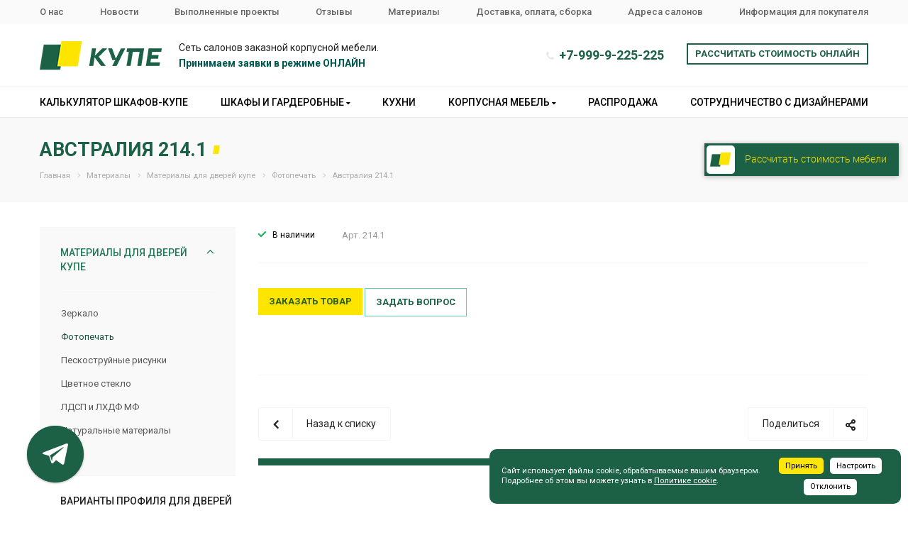

--- FILE ---
content_type: text/html; charset=UTF-8
request_url: https://kupeural.ru/product/materialy-dlya-dverey-kupe-i-fasadov/fotopechat/avstraliya-214-1/
body_size: 22079
content:
<!DOCTYPE html>

<html xmlns="http://www.w3.org/1999/xhtml" xml:lang="ru" lang="ru" class="  ">
	<head>
	

<!-- Yandex.Metrika counter -->
<noscript><div><img src="https://mc.yandex.ru/watch/21722716" style="position:absolute; left:-9999px;" alt="" /></div></noscript>
<!-- /Yandex.Metrika counter --> 



				
						<title>Австралия 214.1 - материалы для мебели на заказ «Купе»</title>
		  	  	<meta name="viewport" content="initial-scale=1.0, width=device-width" />
	  
		
	
		<meta name="HandheldFriendly" content="true" />
		<meta name="yes" content="yes" />
		<meta name="apple-mobile-web-app-status-bar-style" content="black" />
		<meta name="SKYPE_TOOLBAR" content="SKYPE_TOOLBAR_PARSER_COMPATIBLE" />
		<meta http-equiv="Content-Type" content="text/html; charset=UTF-8" />
<meta name="keywords" content="Австралия 214.1 материалы для мебели на заказ" />
<meta name="description" content="Австралия 214.1. Материалы для шкафов купе и корпусной мебели на заказ в Екатеринбурге компании «Купе»" />
<link rel="canonical" href="/product/materialy-dlya-dverey-kupe-i-fasadov/fotopechat/avstraliya-214-1/" />
<script data-skip-moving="true">(function(w, d, n) {var cl = "bx-core";var ht = d.documentElement;var htc = ht ? ht.className : undefined;if (htc === undefined || htc.indexOf(cl) !== -1){return;}var ua = n.userAgent;if (/(iPad;)|(iPhone;)/i.test(ua)){cl += " bx-ios";}else if (/Windows/i.test(ua)){cl += ' bx-win';}else if (/Macintosh/i.test(ua)){cl += " bx-mac";}else if (/Linux/i.test(ua) && !/Android/i.test(ua)){cl += " bx-linux";}else if (/Android/i.test(ua)){cl += " bx-android";}cl += (/(ipad|iphone|android|mobile|touch)/i.test(ua) ? " bx-touch" : " bx-no-touch");cl += w.devicePixelRatio && w.devicePixelRatio >= 2? " bx-retina": " bx-no-retina";var ieVersion = -1;if (/AppleWebKit/.test(ua)){cl += " bx-chrome";}else if (/Opera/.test(ua)){cl += " bx-opera";}else if (/Firefox/.test(ua)){cl += " bx-firefox";}ht.className = htc ? htc + " " + cl : cl;})(window, document, navigator);</script>


<link href="https://fonts.googleapis.com/css?family=Open+Sans:300italic,400italic,600italic,700italic,800italic,400,300,500,600,700,800&subset=latin,cyrillic-ext"  rel="stylesheet" />
<link href="/bitrix/js/ui/design-tokens/dist/ui.design-tokens.min.css?167817535422029"  rel="stylesheet" />
<link href="/bitrix/js/ui/fonts/opensans/ui.font.opensans.min.css?16691336962320"  rel="stylesheet" />
<link href="/bitrix/js/main/popup/dist/main.popup.bundle.min.css?167817532225089"  rel="stylesheet" />
<link href="/bitrix/cache/css/s1/aspro-digital/page_5e7ce3ced0d8158e7bffcbbc8c2992db/page_5e7ce3ced0d8158e7bffcbbc8c2992db_v1.css?17653547565295"  rel="stylesheet" />
<link href="/bitrix/cache/css/s1/aspro-digital/template_bb290a1495b017710a7a6ee35703c3c3/template_bb290a1495b017710a7a6ee35703c3c3_v1.css?1765520711641579"  data-template-style="true" rel="stylesheet" />







<link rel="shortcut icon" href="/favicon.ico?1760692150" type="image/x-icon" />
<link rel="apple-touch-icon" sizes="180x180" href="/include/apple-touch-icon.png" />
<style>.maxwidth-banner{max-width: auto;}</style>
<meta property="og:description" content="Австралия 214.1. Материалы для шкафов купе и корпусной мебели на заказ в Екатеринбурге компании «Купе»" />
<meta property="og:image" content="/upload/iblock/30c/30cb6106c2a29c596f83a1b55538fa86.png" />
<link rel="image_src" href="/upload/iblock/30c/30cb6106c2a29c596f83a1b55538fa86.png"  />
<meta property="og:title" content="Австралия 214.1 - материалы для мебели на заказ «Купе»" />
<meta property="og:type" content="website" />
<meta property="og:url" content="/product/materialy-dlya-dverey-kupe-i-fasadov/fotopechat/avstraliya-214-1/" />



						
     
	

	</head>

	<body class="fill_bg_n  mheader-vcustom header-vcustom footer-vcustom title-v3 with_phones">
	
 
    

		<div id="panel"></div>
						
		<!--'start_frame_cache_options-block'-->			
			<!--'end_frame_cache_options-block'-->												<!--'start_frame_cache_SDCmrq'-->



<!--'end_frame_cache_SDCmrq'-->										
		
				<div class="visible-lg visible-md title-v3">
			<link href="https://fonts.googleapis.com/css?family=Roboto:100,100i,300,300i,400,400i,500,500i,700,700i,900,900i&amp;subset=cyrillic" rel="stylesheet">
<header>
	<div class="top_header">		
		<div class="menu top_menu maxwidth-theme flex">
			<!--'start_frame_cache_LkGdQn'-->
							<a href="/company/"><span>О нас</span></a>
		
							<a href="/news/"><span>Новости</span></a>
		
							<a href="/projects/"><span>Выполненные проекты</span></a>
		
							<a href="/info/reviews/"><span>Отзывы</span></a>
		
						<a href="/product/" class="selected"><span>Материалы</span></a>
		
							<a href="/info/faq/"><span>Доставка, оплата, сборка</span></a>
		
							<a href="/contacts/"><span>Адреса салонов</span></a>
		
							<a href="/info/"><span>Информация для покупателя</span></a>
		
	<!--'end_frame_cache_LkGdQn'-->		</div>
	</div>
	<div class="maxwidth-theme">
		<div class="meedle_header flex">
			<div class="left flex">
				<div class="logo">
					<a href="/">
						<img src="/bitrix/templates/aspro-digital/img/logo-1.png" alt="Лого купе">					</a>
				</div>
				<div class="descipt">
					Сеть салонов заказной корпусной мебели.<br>
 <span style="color: #005951;"><b>Принимаем заявки в режиме ОНЛАЙН</b></span>				</div>			
			</div>
			<div class="right flex">

                <div class="soc_custom_list flex">
                    <a href="https://vk.com/kupe_ural" target="_blank">
                        <svg xmlns="http://www.w3.org/2000/svg" width="30" height="30" viewBox="0 0 192 192"><g fill="none" fill-rule="evenodd"><rect fill="#5181B8" width="192" height="192" rx="32"/><path d="M157.234 66.146c.89-2.966 0-5.146-4.234-5.146h-14c-3.56 0-5.2 1.883-6.09 3.96 0 0-7.12 17.353-17.206 28.625-3.263 3.263-4.746 4.3-6.526 4.3-.89 0-2.178-1.037-2.178-4.003V66.146c0-3.56-1.033-5.146-4-5.146H81c-2.224 0-3.562 1.652-3.562 3.218 0 3.375 5.042 4.153 5.562 13.645V98.48c0 4.52-.816 5.34-2.596 5.34-4.746 0-16.29-17.432-23.138-37.377C55.924 62.566 54.578 61 51 61H37c-4 0-4.8 1.883-4.8 3.96 0 3.708 4.747 22.1 22.1 46.424C65.87 127.994 82.168 137 97 137c8.9 0 10-2 10-5.445V119c0-4 .843-4.798 3.66-4.798 2.078 0 5.637 1.038 13.944 9.047C134.096 132.74 135.66 137 141 137h14c4 0 6-2 4.846-5.947-1.262-3.934-5.794-9.64-11.808-16.406-3.263-3.857-8.158-8.01-9.64-10.086-2.077-2.67-1.484-3.856 0-6.228 0 0 17.056-24.028 18.836-32.186z" fill="#FFF"/></g></svg>                   
                    </a>
                    <a href="https://t.me/kupekompany" target="_blank">
                        <svg xmlns="http://www.w3.org/2000/svg" height="30" id="Layer_1" version="1.1" viewBox="0 0 512 512" width="30" xml:space="preserve"><defs id="defs12"/><g id="g3885" transform="translate(297.22034,0)"><rect height="512" id="rect2987" rx="64" ry="64" style="fill:#64a9dc;fill-opacity:1;fill-rule:nonzero;stroke:none" width="512" x="-297.22034" y="5.6843419e-014"/><path d="M 127.88103,94.198045 -218.4667,227.78507 c -23.63879,9.48433 -23.4986,22.66901 -4.30871,28.54816 l 86.38017,26.96101 33.05108,101.33207 c 4.018041,11.09077 2.03732,15.48953 13.683731,15.48953 8.98786,0 12.97504,-4.09778 17.98087,-8.98786 3.1833,-3.11513 22.08378,-21.49087 43.18752,-42.00936 l 89.85158,66.38643 c 16.5339,9.12161 28.47227,4.39617 32.58935,-15.35577 L 152.92948,122.20987 C 158.96812,98.000015 143.69981,87.018565 127.88103,94.198045 z M -122.83885,277.09998 71.862531,154.2616 c 9.71969,-5.89458 18.63166,-2.72542 11.31455,3.76981 l -166.71528,150.41932 -6.49136,69.23533 -32.809291,-100.58608 z" id="path9" style="fill:#ffffff"/></g></svg>
                    </a>
                </div>
     
				<div class="phone">
															
										<i class="fa fa-phone" aria-hidden="true"></i>
					<span><a href="tel:+79999225225" class="roistat_header">+7-999-9-225-225</a></span>
									</div>
				<div class="recall_wrap">
										<span class="animate-load  btn btn-default btn-border" data-event="jqm" data-param-id="73" data-name="callback" >Рассчитать стоимость онлайн</span>
				</div>
			</div>
		</div>
	</div>
	<div class="bottom_header">
				<!--'start_frame_cache_XEVOpk'--><ul class="menu_header maxwidth-theme flex">




				
			
				<li><a href="/calculator/" class="root-item">Калькулятор шкафов-купе</a></li>

			
		





				 
			<li> <a href="#" class="root-item">Шкафы и гардеробные			<i class="fa fa-caret-down" aria-hidden="true"></i>
			</a>
			<ul class="level_1">
				





				
				
				<li>
				
				<a href="/catalog/shkafy-kupe-na-zakaz/ ">
					<span>
						<span class="name">Шкафы-купе на заказ</span>						
					</span>
				</a>				
				</li>

				
		





				
				
				<li>
				
				<a href="/catalog/raspashnye-shkafy-na-zakaz/">
					<span>
						<span class="name">Распашные шкафы на заказ</span>						
					</span>
				</a>				
				</li>

				
		





				
				
				<li>
				
				<a href="/catalog/garderobnye-i-sistemy-khraneniya/">
					<span>
						<span class="name">Гардеробные и системы хранения</span>						
					</span>
				</a>				
				</li>

				
		





				
				
				<li>
				
				<a href="/catalog/mezhkomnatnye-dveri-kupe/">
					<span>
						<span class="name">Межкомнатные раздвижные перегородки</span>						
					</span>
				</a>				
				</li>

				
		





			</ul></li>				
			
				<li><a href="/catalog/kukhni/" class="root-item">Кухни</a></li>

			
		





				 
			<li> <a href="#" class="root-item">Корпусная мебель			<i class="fa fa-caret-down" aria-hidden="true"></i>
			</a>
			<ul class="level_1">
				





				
				
				<li>
				
				<a href="/catalog/gostinye/">
					<span>
						<span class="name">Мебель в гостиную</span>						
					</span>
				</a>				
				</li>

				
		





				
				
				<li>
				
				<a href="/catalog/prikhozhie/">
					<span>
						<span class="name">Мебель для прихожей</span>						
					</span>
				</a>				
				</li>

				
		





				
				
				<li>
				
				<a href="/catalog/spalni/">
					<span>
						<span class="name">Мебель для спальни</span>						
					</span>
				</a>				
				</li>

				
		





				
				
				<li>
				
				<a href="/catalog/detskie/">
					<span>
						<span class="name">Мебель в детскую</span>						
					</span>
				</a>				
				</li>

				
		





				
				
				<li>
				
				<a href="/promotion/mebel-dlya-kabinetov-pod-zakaz/">
					<span>
						<span class="name">Мебель для кабинетов</span>						
					</span>
				</a>				
				</li>

				
		





			</ul></li>				
			
				<li><a href="/catalog/rasprodazha-vystavochnykh-obraztsov/" class="root-item">Распродажа</a></li>

			
		





				
			
				<li><a href="/articles/sotrudnichestvo-s-dizaynerami/" class="root-item">Сотрудничество с дизайнерами</a></li>

			
		





</ul>


<!--'end_frame_cache_XEVOpk'-->	

	</div>	
</header>
		</div>

		
					<div id="headerfixed">
				<div class="maxwidth-theme">
	<div class="logo-row v2 row margin0">
		<div class="inner-table-block nopadding logo-block">
			<div class="logo colored">
				<a href="/"><img src="/upload/CDigital/d9c/d9c85cfb74acb084e0dcca94d67a7edc.png" alt="КУПЕ - производитель корпусной мебели и шкафов-купе" title="КУПЕ - производитель корпусной мебели и шкафов-купе" /></a>			</div>
		</div>
		<div class="inner-table-block menu-block">
			<div class="navs table-menu js-nav">
				<nav class="mega-menu sliced">
						<div class="table-menu">
		<div class="marker-nav"></div>
		<table>
			<tr>
									
										<td class="menu-item unvisible   ">
						<div class="wrap">
							<a class="" href="/calculator/">
								Калькулятор шкафов-купе								<div class="line-wrapper"><span class="line"></span></div>
							</a>
													</div>
					</td>
									
										<td class="menu-item unvisible dropdown  ">
						<div class="wrap">
							<a class="dropdown-toggle" href="#">
								Шкафы и гардеробные								<div class="line-wrapper"><span class="line"></span></div>
							</a>
															<span class="tail"></span>
								<ul class="dropdown-menu">
																													<li class=" ">
											<a href="/catalog/shkafy-kupe-na-zakaz/%20" title="Шкафы-купе на заказ">Шкафы-купе на заказ</a>
																					</li>
																													<li class=" ">
											<a href="/catalog/raspashnye-shkafy-na-zakaz/" title="Распашные шкафы на заказ">Распашные шкафы на заказ</a>
																					</li>
																													<li class=" ">
											<a href="/catalog/garderobnye-i-sistemy-khraneniya/" title="Гардеробные и системы хранения">Гардеробные и системы хранения</a>
																					</li>
																													<li class=" ">
											<a href="/catalog/mezhkomnatnye-dveri-kupe/" title="Межкомнатные раздвижные перегородки">Межкомнатные раздвижные перегородки</a>
																					</li>
																	</ul>
													</div>
					</td>
									
										<td class="menu-item unvisible   ">
						<div class="wrap">
							<a class="" href="/catalog/kukhni/">
								Кухни								<div class="line-wrapper"><span class="line"></span></div>
							</a>
													</div>
					</td>
									
										<td class="menu-item unvisible dropdown  ">
						<div class="wrap">
							<a class="dropdown-toggle" href="#">
								Корпусная мебель								<div class="line-wrapper"><span class="line"></span></div>
							</a>
															<span class="tail"></span>
								<ul class="dropdown-menu">
																													<li class=" ">
											<a href="/catalog/gostinye/" title="Мебель в гостиную">Мебель в гостиную</a>
																					</li>
																													<li class=" ">
											<a href="/catalog/prikhozhie/" title="Мебель для прихожей">Мебель для прихожей</a>
																					</li>
																													<li class=" ">
											<a href="/catalog/spalni/" title="Мебель для спальни">Мебель для спальни</a>
																					</li>
																													<li class=" ">
											<a href="/catalog/detskie/" title="Мебель в детскую">Мебель в детскую</a>
																					</li>
																													<li class=" ">
											<a href="/promotion/mebel-dlya-kabinetov-pod-zakaz/" title="Мебель для кабинетов">Мебель для кабинетов</a>
																					</li>
																	</ul>
													</div>
					</td>
									
										<td class="menu-item unvisible   ">
						<div class="wrap">
							<a class="" href="/catalog/rasprodazha-vystavochnykh-obraztsov/">
								Распродажа								<div class="line-wrapper"><span class="line"></span></div>
							</a>
													</div>
					</td>
									
										<td class="menu-item unvisible   ">
						<div class="wrap">
							<a class="" href="/articles/sotrudnichestvo-s-dizaynerami/">
								Сотрудничество с дизайнерами								<div class="line-wrapper"><span class="line"></span></div>
							</a>
													</div>
					</td>
				
				<td class="dropdown js-dropdown nosave unvisible">
					<div class="wrap">
						<a class="dropdown-toggle more-items" href="#">
							<span>Ещё</span>
						</a>
						<span class="tail"></span>
						<ul class="dropdown-menu"></ul>
					</div>
				</td>

			</tr>
		</table>
	</div>


 


				</nav>
			</div>
		</div>
						<!--'start_frame_cache_basket-link1'-->		<!-- noindex -->
				<!-- /noindex -->
		<!--'end_frame_cache_basket-link1'-->				</div>
</div>			</div>
		
		<div id="mobileheader" class="visible-xs visible-sm">
			<div class="mobileheader-v1">
	<div class="burger pull-left">
		<i class="svg inline  svg-inline-burger dark" aria-hidden="true" ><svg xmlns="http://www.w3.org/2000/svg" width="18" height="16" viewBox="0 0 18 16">
  <defs>
    <style>
      .cls-1 {
        fill: #fff;
        fill-rule: evenodd;
      }
    </style>
  </defs>
  <path data-name="Rounded Rectangle 81 copy 2" class="cls-1" d="M330,114h16a1,1,0,0,1,1,1h0a1,1,0,0,1-1,1H330a1,1,0,0,1-1-1h0A1,1,0,0,1,330,114Zm0,7h16a1,1,0,0,1,1,1h0a1,1,0,0,1-1,1H330a1,1,0,0,1-1-1h0A1,1,0,0,1,330,121Zm0,7h16a1,1,0,0,1,1,1h0a1,1,0,0,1-1,1H330a1,1,0,0,1-1-1h0A1,1,0,0,1,330,128Z" transform="translate(-329 -114)"/>
</svg>
</i>		<i class="svg inline  svg-inline-close dark" aria-hidden="true" ><svg id="Close.svg" xmlns="http://www.w3.org/2000/svg" width="16" height="16" viewBox="0 0 16 16">
  <defs>
    <style>
      .cls-1 {
        fill: #222;
        fill-rule: evenodd;
      }
    </style>
  </defs>
  <path id="Rounded_Rectangle_114_copy_3" data-name="Rounded Rectangle 114 copy 3" class="cls-1" d="M334.411,138l6.3,6.3a1,1,0,0,1,0,1.414,0.992,0.992,0,0,1-1.408,0l-6.3-6.306-6.3,6.306a1,1,0,0,1-1.409-1.414l6.3-6.3-6.293-6.3a1,1,0,0,1,1.409-1.414l6.3,6.3,6.3-6.3A1,1,0,0,1,340.7,131.7Z" transform="translate(-325 -130)"/>
</svg>
</i>	</div>
	<div class="logo-block pull-left">
		<div class="logo colored">
			<a href="/"><img src="/upload/CDigital/d9c/d9c85cfb74acb084e0dcca94d67a7edc.png" alt="КУПЕ - производитель корпусной мебели и шкафов-купе" title="КУПЕ - производитель корпусной мебели и шкафов-купе" /></a>		</div>

	</div>
	<div class="right-icons pull-right">

		<div class="pull-right">

			<div class="wrap_icon">
				<button class="top-btn inline-search-show twosmallfont">
					<i class="svg inline  svg-inline-search" aria-hidden="true" ><svg xmlns="http://www.w3.org/2000/svg" width="21" height="21" viewBox="0 0 21 21">
  <defs>
    <style>
      .cls-1 {
        fill: #222;
        fill-rule: evenodd;
      }
    </style>
  </defs>
  <path data-name="Rounded Rectangle 106" class="cls-1" d="M1590.71,131.709a1,1,0,0,1-1.42,0l-4.68-4.677a9.069,9.069,0,1,1,1.42-1.427l4.68,4.678A1,1,0,0,1,1590.71,131.709ZM1579,113a7,7,0,1,0,7,7A7,7,0,0,0,1579,113Z" transform="translate(-1570 -111)"/>
</svg>
</i>				</button>
			</div>
		</div>
		<div class="pull-right">
			<div class="wrap_icon wrap_basket">
						<!--'start_frame_cache_basket-link2'-->		<!-- noindex -->
				<!-- /noindex -->
		<!--'end_frame_cache_basket-link2'-->				</div>
		</div>
		<div class="mobile_header_phone pull-right">
			<a href="tel:+73432472175" class="roistat_header">+7 (343) 247-21-75</a>
		</div>
			</div>
</div>			<div id="mobilemenu" class="leftside">
				<div class="mobilemenu-v1 scroller">
	<div class="wrap">
			<div class="menu top">
		<ul class="top">
															<li>
					<a class="dark-color" href="/calculator/" title="Калькулятор шкафов-купе">
						<span>Калькулятор шкафов-купе</span>
											</a>
									</li>
															<li>
					<a class="dark-color parent" href="#" title="Шкафы и гардеробные">
						<span>Шкафы и гардеробные</span>
													<span class="arrow"><i class="svg svg_triangle_right"></i></span>
											</a>
											<ul class="dropdown">
							<li class="menu_back"><a href="" class="dark-color" rel="nofollow"><i class="svg svg-arrow-right"></i>Назад</a></li>
							<li class="menu_title"><a href="#">Шкафы и гардеробные</a></li>
																															<li>
									<a class="dark-color" href="/catalog/shkafy-kupe-na-zakaz/%20" title="Шкафы-купе на заказ">
										<span>Шкафы-купе на заказ</span>
																			</a>
																	</li>
																															<li>
									<a class="dark-color" href="/catalog/raspashnye-shkafy-na-zakaz/" title="Распашные шкафы на заказ">
										<span>Распашные шкафы на заказ</span>
																			</a>
																	</li>
																															<li>
									<a class="dark-color" href="/catalog/garderobnye-i-sistemy-khraneniya/" title="Гардеробные и системы хранения">
										<span>Гардеробные и системы хранения</span>
																			</a>
																	</li>
																															<li>
									<a class="dark-color" href="/catalog/mezhkomnatnye-dveri-kupe/" title="Межкомнатные раздвижные перегородки">
										<span>Межкомнатные раздвижные перегородки</span>
																			</a>
																	</li>
													</ul>
									</li>
															<li>
					<a class="dark-color" href="/catalog/kukhni/" title="Кухни">
						<span>Кухни</span>
											</a>
									</li>
															<li>
					<a class="dark-color parent" href="#" title="Корпусная мебель">
						<span>Корпусная мебель</span>
													<span class="arrow"><i class="svg svg_triangle_right"></i></span>
											</a>
											<ul class="dropdown">
							<li class="menu_back"><a href="" class="dark-color" rel="nofollow"><i class="svg svg-arrow-right"></i>Назад</a></li>
							<li class="menu_title"><a href="#">Корпусная мебель</a></li>
																															<li>
									<a class="dark-color" href="/catalog/gostinye/" title="Мебель в гостиную">
										<span>Мебель в гостиную</span>
																			</a>
																	</li>
																															<li>
									<a class="dark-color" href="/catalog/prikhozhie/" title="Мебель для прихожей">
										<span>Мебель для прихожей</span>
																			</a>
																	</li>
																															<li>
									<a class="dark-color" href="/catalog/spalni/" title="Мебель для спальни">
										<span>Мебель для спальни</span>
																			</a>
																	</li>
																															<li>
									<a class="dark-color" href="/catalog/detskie/" title="Мебель в детскую">
										<span>Мебель в детскую</span>
																			</a>
																	</li>
																															<li>
									<a class="dark-color" href="/promotion/mebel-dlya-kabinetov-pod-zakaz/" title="Мебель для кабинетов">
										<span>Мебель для кабинетов</span>
																			</a>
																	</li>
													</ul>
									</li>
															<li>
					<a class="dark-color" href="/catalog/rasprodazha-vystavochnykh-obraztsov/" title="Распродажа">
						<span>Распродажа</span>
											</a>
									</li>
															<li>
					<a class="dark-color" href="/articles/sotrudnichestvo-s-dizaynerami/" title="Сотрудничество с дизайнерами">
						<span>Сотрудничество с дизайнерами</span>
											</a>
									</li>
															<li>
					<a class="dark-color" href="/info/faq/" title="Доставка, Оплата и Сборка">
						<span>Доставка, Оплата и Сборка</span>
											</a>
									</li>
															<li>
					<a class="dark-color parent" href="/projects/" title="Выполненные проекты">
						<span>Выполненные проекты</span>
													<span class="arrow"><i class="svg svg_triangle_right"></i></span>
											</a>
											<ul class="dropdown">
							<li class="menu_back"><a href="" class="dark-color" rel="nofollow"><i class="svg svg-arrow-right"></i>Назад</a></li>
							<li class="menu_title"><a href="/projects/">Выполненные проекты</a></li>
																															<li>
									<a class="dark-color" href="/projects/shkafy-kupe/" title="Шкафы-купе в гостиную">
										<span>Шкафы-купе в гостиную</span>
																			</a>
																	</li>
																															<li>
									<a class="dark-color" href="/projects/shkafy-kupe-v-detskuyu/" title="Шкафы-купе в детскую">
										<span>Шкафы-купе в детскую</span>
																			</a>
																	</li>
																															<li>
									<a class="dark-color" href="/projects/detskie-dlya-malchikov/" title="Детские для мальчиков">
										<span>Детские для мальчиков</span>
																			</a>
																	</li>
																															<li>
									<a class="dark-color" href="/projects/detskie-dlya-devochek/" title="Детские для девочек">
										<span>Детские для девочек</span>
																			</a>
																	</li>
																															<li>
									<a class="dark-color" href="/projects/spalni/" title="Мебель для спальни ">
										<span>Мебель для спальни </span>
																			</a>
																	</li>
																															<li>
									<a class="dark-color" href="/projects/prikhozhie/" title="Мебель для прихожей">
										<span>Мебель для прихожей</span>
																			</a>
																	</li>
																															<li>
									<a class="dark-color" href="/projects/mezhkomnatnye-dveri-kupe/" title="Межкомнатные двери-купе">
										<span>Межкомнатные двери-купе</span>
																			</a>
																	</li>
																															<li>
									<a class="dark-color" href="/projects/garderobnye-pryamye/" title="Гардеробные прямые">
										<span>Гардеробные прямые</span>
																			</a>
																	</li>
																															<li>
									<a class="dark-color" href="/projects/garderobnye-g-obraznye/" title="Гардеробные Г-образные">
										<span>Гардеробные Г-образные</span>
																			</a>
																	</li>
																															<li>
									<a class="dark-color" href="/projects/garderobnye-p-obraznye/" title="Гардеробные П-образные">
										<span>Гардеробные П-образные</span>
																			</a>
																	</li>
																															<li>
									<a class="dark-color" href="/projects/shkaf-kupe-v-prikhozhuyu/" title="Шкаф-купе в прихожую">
										<span>Шкаф-купе в прихожую</span>
																			</a>
																	</li>
																															<li>
									<a class="dark-color" href="/projects/shkafy-kupe-v-spalnyu/" title="Шкафы-купе в спальню">
										<span>Шкафы-купе в спальню</span>
																			</a>
																	</li>
																															<li>
									<a class="dark-color" href="/projects/mebel-dlya-detskoy/" title="Мебель для детской">
										<span>Мебель для детской</span>
																			</a>
																	</li>
																															<li>
									<a class="dark-color" href="/projects/mebel-dlya-gostinoy/" title="Мебель для гостиной">
										<span>Мебель для гостиной</span>
																			</a>
																	</li>
																															<li>
									<a class="dark-color" href="/projects/mebel-dlya-ofisa/" title="Мебель для офиса">
										<span>Мебель для офиса</span>
																			</a>
																	</li>
																															<li>
									<a class="dark-color" href="/projects/kukhni/" title="Встроенные кухни">
										<span>Встроенные кухни</span>
																			</a>
																	</li>
																															<li>
									<a class="dark-color" href="/projects/mebel-dlya-vannoy/" title="Mебель для ванной">
										<span>Mебель для ванной</span>
																			</a>
																	</li>
																															<li>
									<a class="dark-color" href="/projects/mebel-dlya-kukhni/" title="Мебель для кухни">
										<span>Мебель для кухни</span>
																			</a>
																	</li>
													</ul>
									</li>
															<li>
					<a class="dark-color" href="/info/reviews/" title="Отзывы">
						<span>Отзывы</span>
											</a>
									</li>
															<li>
					<a class="dark-color" href="/company/staff/" title="Дизайнеры">
						<span>Дизайнеры</span>
											</a>
									</li>
															<li>
					<a class="dark-color" href="/news/" title="Акции и новости">
						<span>Акции и новости</span>
											</a>
									</li>
															<li>
					<a class="dark-color parent" href="/info/" title="Полезная информация">
						<span>Полезная информация</span>
													<span class="arrow"><i class="svg svg_triangle_right"></i></span>
											</a>
											<ul class="dropdown">
							<li class="menu_back"><a href="" class="dark-color" rel="nofollow"><i class="svg svg-arrow-right"></i>Назад</a></li>
							<li class="menu_title"><a href="/info/">Полезная информация</a></li>
																															<li>
									<a class="dark-color" href="/info/" title="Этапы сотрудничества">
										<span>Этапы сотрудничества</span>
																			</a>
																	</li>
																															<li>
									<a class="dark-color" href="/articles/sotrudnichestvo-s-dizaynerami/" title="Сотрудничество с дизайнерами">
										<span>Сотрудничество с дизайнерами</span>
																			</a>
																	</li>
																															<li>
									<a class="dark-color" href="/info/reviews/" title="Отзывы">
										<span>Отзывы</span>
																			</a>
																	</li>
																															<li>
									<a class="dark-color" href="/news/" title="Акции и новости">
										<span>Акции и новости</span>
																			</a>
																	</li>
																															<li>
									<a class="dark-color" href="https://kupeural.ru/upload/Технические%20условия%20изготовления%20мебели%20от%201.01.2025.pdf" title="Технические условия изготовления мебели">
										<span>Технические условия изготовления мебели</span>
																			</a>
																	</li>
																															<li>
									<a class="dark-color" href="/info/faq/" title="Доставка, Оплата, Сборка">
										<span>Доставка, Оплата, Сборка</span>
																			</a>
																	</li>
																															<li>
									<a class="dark-color" href="/articles/" title="Советы покупателю">
										<span>Советы покупателю</span>
																			</a>
																	</li>
													</ul>
									</li>
															<li>
					<a class="dark-color" href="/company/history/" title="Наша история">
						<span>Наша история</span>
											</a>
									</li>
															<li>
					<a class="dark-color parent" href="/company/" title="Наша команда">
						<span>Наша команда</span>
													<span class="arrow"><i class="svg svg_triangle_right"></i></span>
											</a>
											<ul class="dropdown">
							<li class="menu_back"><a href="" class="dark-color" rel="nofollow"><i class="svg svg-arrow-right"></i>Назад</a></li>
							<li class="menu_title"><a href="/company/">Наша команда</a></li>
																															<li>
									<a class="dark-color" href="/company/index.php" title="Наша команда">
										<span>Наша команда</span>
																			</a>
																	</li>
																															<li>
									<a class="dark-color" href="/company/staff/" title="Менеджеры">
										<span>Менеджеры</span>
																			</a>
																	</li>
																															<li>
									<a class="dark-color" href="/company/history/" title="Наша история">
										<span>Наша история</span>
																			</a>
																	</li>
																															<li>
									<a class="dark-color" href="/company/production/" title="Производство">
										<span>Производство</span>
																			</a>
																	</li>
																															<li>
									<a class="dark-color" href="/contacts/" title="Наши салоны">
										<span>Наши салоны</span>
																			</a>
																	</li>
																															<li>
									<a class="dark-color" href="/company/vacancy/" title="Карьера в Купе">
										<span>Карьера в Купе</span>
																			</a>
																	</li>
													</ul>
									</li>
															<li>
					<a class="dark-color" href="/contacts/" title="Адреса салонов">
						<span>Адреса салонов</span>
											</a>
									</li>
					</ul>
	</div>
				<div class="social-icons">
	<!-- noindex -->
	<ul>
																			</ul>
	<!-- /noindex -->
</div>	</div>
</div>			</div>
		</div>


		<div class="body  hover_shine">
			<div class="body_media"></div>

			<div role="main" class="main banner-AUTO">
				
																<!--title_content--> 
						<div class="page-top-wrapper grey v3">
	<section class="page-top maxwidth-theme ">	
		<div class="row">
			<div class="col-md-12">
				<h1 id="pagetitle">Австралия 214.1</h1>
				<ul class="breadcrumb" id="navigation" itemscope itemtype="http://schema.org/BreadcrumbList"><li itemprop="itemListElement" itemscope itemtype="http://schema.org/ListItem" id="bx_breadcrumb_0"><a itemid="/" href="/" title="Главная" itemscope itemtype="http://schema.org/Thing" itemprop="item"><span itemprop="name">Главная</span></a><meta itemprop="position" content="1" /></li><li itemprop="itemListElement" itemscope itemtype="http://schema.org/ListItem" id="bx_breadcrumb_1"><a itemid="/product/" href="/product/" title="Материалы" itemscope itemtype="http://schema.org/Thing" itemprop="item"><span itemprop="name">Материалы</span></a><meta itemprop="position" content="2" /></li><li itemprop="itemListElement" itemscope itemtype="http://schema.org/ListItem" id="bx_breadcrumb_2"><a itemid="/product/materialy-dlya-dverey-kupe-i-fasadov/" href="/product/materialy-dlya-dverey-kupe-i-fasadov/" title="Материалы для дверей купе" itemscope itemtype="http://schema.org/Thing" itemprop="item"><span itemprop="name">Материалы для дверей купе</span></a><meta itemprop="position" content="3" /></li><li itemprop="itemListElement" itemscope itemtype="http://schema.org/ListItem" id="bx_breadcrumb_3"><a itemid="/product/materialy-dlya-dverey-kupe-i-fasadov/fotopechat/" href="/product/materialy-dlya-dverey-kupe-i-fasadov/fotopechat/" title="Фотопечать" itemscope itemtype="http://schema.org/Thing" itemprop="item"><span itemprop="name">Фотопечать</span></a><meta itemprop="position" content="4" /></li><li itemprop="itemListElement" itemscope itemtype="http://schema.org/ListItem" id="bx_breadcrumb_4" class="active"><span itemid="" itemscope itemtype="http://schema.org/Thing" itemprop="item"><span itemprop="name">Австралия 214.1</span></span><meta itemprop="position" content="5" /></li></ul>				
			</div>
		</div>
	</section>
</div>						<!--end-title_content-->
					
									
				<div class="container ">
																<div class="row">
															<div class="maxwidth-theme flex wrapper_page_flex">
																															<div class="col-md-3 col-sm-3 hidden-xs hidden-sm left-menu-md">
									<div class="fixed_sidebar">
											<aside class="sidebar">
		<ul class="nav nav-list side-menu">
							<li class="active child">
					<a href="/product/materialy-dlya-dverey-kupe-i-fasadov/">Материалы для дверей купе</a>
													<div class="submenu-wrapper">
				<ul class="submenu">
											<li class="">
							<a href="/product/materialy-dlya-dverey-kupe-i-fasadov/zerkalo/">Зеркало</a>
																																</li>
																	<li class="active">
							<a href="/product/materialy-dlya-dverey-kupe-i-fasadov/fotopechat/">Фотопечать</a>
																																</li>
																	<li class="">
							<a href="/product/materialy-dlya-dverey-kupe-i-fasadov/peskostruynye-risunki/">Пескоструйные рисунки</a>
																																</li>
																	<li class="">
							<a href="/product/materialy-dlya-dverey-kupe-i-fasadov/tsvetnoe-steklo/">Цветное стекло</a>
																																</li>
																	<li class="">
							<a href="/product/materialy-dlya-dverey-kupe-i-fasadov/ldsp-i-lkhdf-mf/">ЛДСП и ЛХДФ МФ</a>
																																</li>
																	<li class="">
							<a href="/product/materialy-dlya-dverey-kupe-i-fasadov/naturalnye-materialy/">Натуральные материалы</a>
																																</li>
																	<li class="">
							<a href="/product/materialy-dlya-dverey-kupe-i-fasadov/dveri_mdf/">МДФ</a>
																																</li>
															</ul>
			</div>
								</li>
							<li class=" ">
					<a href="/product/varianty-profilya/">Варианты профиля для дверей купе</a>
													</li>
							<li class=" child">
					<a href="/product/materialy-fasadov-dlya-korpusnoy-mebeli/">Материалы фасадов для корпусной мебели</a>
													</li>
							<li class=" ">
					<a href="/product/materialy-dlya-korpusa/">Материалы для корпуса</a>
													</li>
							<li class=" ">
					<a href="/product/elementy-dlya-vnutrennego-napolneniya-shkafa-i-garderoba/">Элементы для внутреннего наполнения шкафа и гардероба</a>
													</li>
							<li class=" ">
					<a href="/product/stoleshnitsy/">Столешницы</a>
													</li>
					</ul>
	</aside>
										<div class="sidearea">
																		<div class="ask_a_question">
								<div class="inner">
									<div class="text-block">
										Наши специалисты ответят на любой интересующий вопрос по услуге

 									</div>
								</div>
								<div class="outer">
									<span><span class="btn btn-default btn-lg white animate-load" data-event="jqm" data-param-id="23" data-autoload-need_product="Австралия 214.1" data-name="question"><span>Задать вопрос</span></span></span>
								</div>
							</div>
																												<div class="sidebar_calc sidebar_block">
	<div class="title">Онлайн-Расчет Вашего шкафа-купе</div>
	<div class="desc">
		Узнайте предварительную <br> стоимость Вашего шкафа <br> за 4 простых шага
	</div>
	<div class="image">
		<img src="/bitrix/templates/aspro-digital/img/calc.png" alt="calculator">
	</div>
	<a href="/calculator/" class="btn btn-default">
		<span>Начать расчет</span>
	</a>
</div>

<div class="sidebar_block sidbar_consul_green">
	<div class="title">Нужна консультация?</div>
	<div class="desc">
		Выберите удобный для Вас салон
	</div>
	<a href="#" class="btn btn-default animate-load" data-event="jqm" data-param-id="44" data-name="callback">
		<span>Выбрать салон</span>
	</a>
</div>



<div class="sidebar_block form_dblock">
		<div id="comp_117e5946d64d431370d9f3377ce329ad">
<form name="SIMPLE_FORM_2" action="/product/materialy-dlya-dverey-kupe-i-fasadov/fotopechat/avstraliya-214-1/" method="POST" enctype="multipart/form-data"><input type="hidden" name="bxajaxid" id="bxajaxid_117e5946d64d431370d9f3377ce329ad_8BACKi" value="117e5946d64d431370d9f3377ce329ad" /><input type="hidden" name="AJAX_CALL" value="Y" /><input type="hidden" name="sessid" id="sessid" value="58b6bf2b2e18833401f3b5158dd69478" /><input type="hidden" name="WEB_FORM_ID" value="2" /><input type="hidden" name="lang" value="ru" />					 						 
<div class="header_form"> 							 
  <div class="title">Нужна консультация?</div>
 							 
  <div class="subtitle">Запишитесь к дизайнеру в салон и получите скидку 10%</div>
 						  						</div>
 						 
<div class="form_inner form_not_flex"> 							<input type="text" required placeholder="Имя*" name="form_text_8" value="" size="255"> 							<input type="text" required placeholder="Телефон*"  name="form_text_9" value="" size="255"> 							 							<input  type="submit" name="web_form_submit" value="Записаться" /> 							 
  <div class="form_field"> 								 
    <div class="checkbox_field"> 								 <label> 									<input class="privacy_policy_std" checked="checked" type="checkbox" /> 									 <span>Согласен на обработку 
<!--noindex-->
 <a rel="nofollow" target="_blank" href="/include/licenses_detail.php" >персональных данных</a> 
<!--/noindex-->
 </span> 								 </label> 								</div>
   							</div>
 						</div>
 					 </form></div></div>										</div>
									</div>
									</div>
									<div class="col-md-9 col-sm-12 col-xs-12 content-md">
																																						<div class="catalog detail" itemscope itemtype="http://schema.org/Product">
					<div class="share top ">
				<div class="shares-block">
					
					<div class="ya-share2" data-services="vkontakte,facebook,twitter,viber,whatsapp,odnoklassniki,moimir"></div>
				</div>
			</div>
			<style>h1{padding-right:300px;}</style>
			
									

<div class="item" data-id="1424">
	<meta itemprop="name" content="Австралия 214.1" />
			<div class="head wti">
		<div class="row">
						
			<div class="col-md-12 col-sm-12">
				<div class="info" itemprop="offers" itemscope itemtype="http://schema.org/Offer">
					<!--'start_frame_cache_info'-->											<div class="hh">
															<span class="status-icon instock" itemprop="availability" href="http://schema.org/InStock">В наличии</span>
																						<span class="article">
									Арт.&nbsp;<span>214.1</span>
								</span>
																					<hr/>
						</div>
															<div class="bottom-wrapper">
																																						<div class="wrapper-block-btn order">
																	<div class="wrapper">
										<span class="btn btn-default animate-load" data-event="jqm" data-param-id="20" data-name="order_product" data-product="Австралия 214.1">Заказать товар</span>
									</div>
																									<div class="wrapper">
										<span class="btn btn-default white wide-block animate-load" data-event="jqm" data-param-id="23" data-autoload-need_product="Австралия 214.1" data-name="question"><span>Задать вопрос</span></span>
									</div>
															</div>
											</div>
					
																										<!--'end_frame_cache_info'-->				</div>
			</div>
		</div>
													
	</div>
</div>


	

		
		
	

	</div>
	<div style="clear:both"></div>
<hr class="bottoms" />
<div class="row">
	<div class="col-md-6 share">
					<div class="shares-block">
				<span class="text">Поделиться</span>
				
				<div class="ya-share2" data-services="vkontakte,facebook,twitter,viber,whatsapp,odnoklassniki,moimir"></div>
			</div>
			</div>
	<div class="col-md-6">
		<a class="back-url url-block" href="/product/"><i class="fa fa-angle-left"></i><span>Назад к списку</span></a>
	</div>
</div><div class="block_wrapper inner_sidebar_block">
	<div class="block maxwidth-theme block_inner_form">
		<div class="block_form">
		</div>
	</div>
</div>
 &nbsp;<div class="inner_no_padding">
	 	<div class="row margin0">
		<div class="maxwidth-theme">
			<div class="col-md-12">
								<div class="item-views front staff-items kupe-staff-items table-type-block blocks ">
					<h3 class="center_title">Наши дизайнеры и менеджеры</h3>
					<div class="flexslider unstyled row front dark-nav view-control navigation-vcenter" data-plugin-options='{"directionNav": true, "controlNav" :true, "animationLoop": true, "slideshow": false, "slideshowSpeed": 5000, "animationSpeed": 600,  "counts": [3, 2, 1]}'>
						<ul class="slides items" data-slice="Y">
																							<li class="shadow1 col-md-4 col-sm-6">
									<div class="item noborder clearfix" data-slice-block="Y" id="bx_3218110189_2581">
																					<div class="image ">
																								<!--noindex-->
												<a rel="nofollow" href="/company/staff/spasskaya-aleksandra/">													<img class="img-responsive" src="/upload/iblock/c56/426enmcwq6kds6zlb4i6u3hunz9k8o3s.jpg" alt="Спасская Александра" title="Спасская Александра" />
												</a>
												<!--/noindex-->
												
																							</div>
																				<div class="body-info">
											<div class="top-block-wrapper">
																																					<div class="title">
														<a href="/company/staff/spasskaya-aleksandra/">															Спасская Александра														</a>													</div>
												
																																					<div class="post">Выездной дизайнер</div>
																							</div>

																						
																						
																																	<div class="wrap_btn">
																									<!--noindex-->
													<a rel="nofollow" href="/projects/filter/disigner-is-spasskaya-aleksandra/apply/" class="btn btn-default btn-border">Смотреть портфолио</a>
													<!--/noindex-->
												 
												
											</div>
											<div class="filial_kupe">
												Интерьерный центр ASTROOM											</div>
																						
																																</div>
									</div>
								</li>
																							<li class="shadow1 col-md-4 col-sm-6">
									<div class="item noborder clearfix" data-slice-block="Y" id="bx_3218110189_3802">
																					<div class="image ">
																								<!--noindex-->
												<a rel="nofollow" href="/company/staff/zherdina-elena/">													<img class="img-responsive" src="/upload/iblock/16b/16b29217e20311336297c50dcee159b6.jpg" alt="Жердина Елена" title="Жердина Елена" />
												</a>
												<!--/noindex-->
												
																							</div>
																				<div class="body-info">
											<div class="top-block-wrapper">
																																					<div class="title">
														<a href="/company/staff/zherdina-elena/">															Жердина Елена														</a>													</div>
												
																																					<div class="post">Дизайнер мебели</div>
																							</div>

																						
																						
																																	<div class="wrap_btn">
																									<!--noindex-->
													<a rel="nofollow" href="/projects/filter/disigner-is-zherdina-elena/apply/" class="btn btn-default btn-border">Смотреть портфолио</a>
													<!--/noindex-->
												 
												
											</div>
											<div class="filial_kupe">
												Мебельный центр &quot;ЭМА&quot;											</div>
																						
																																</div>
									</div>
								</li>
																							<li class="shadow1 col-md-4 col-sm-6">
									<div class="item noborder clearfix" data-slice-block="Y" id="bx_3218110189_3990">
																					<div class="image ">
																								<!--noindex-->
												<a rel="nofollow" href="/company/staff/muzafarova-galina/">													<img class="img-responsive" src="/upload/iblock/e07/e07aa1a26640cd075895111234050720.jpg" alt="Музафарова Галина" title="Музафарова Галина" />
												</a>
												<!--/noindex-->
												
																							</div>
																				<div class="body-info">
											<div class="top-block-wrapper">
																																					<div class="title">
														<a href="/company/staff/muzafarova-galina/">															Музафарова Галина														</a>													</div>
												
																																					<div class="post">Оператор сайта</div>
																							</div>

																						
																						
																																	<div class="wrap_btn">
												 
												
											</div>
											<div class="filial_kupe">
																							</div>
																						
																																</div>
									</div>
								</li>
																							<li class="shadow1 col-md-4 col-sm-6">
									<div class="item noborder clearfix" data-slice-block="Y" id="bx_3218110189_8403">
																					<div class="image ">
																								<!--noindex-->
												<a rel="nofollow" href="/company/staff/nikonov-aleksandr/">													<img class="img-responsive" src="/upload/iblock/65a/h3v2w6c8vyb6jv3v9sucvqeyopamhx1y.jpg" alt="Никонов Александр" title="Никонов Александр" />
												</a>
												<!--/noindex-->
												
																							</div>
																				<div class="body-info">
											<div class="top-block-wrapper">
																																					<div class="title">
														<a href="/company/staff/nikonov-aleksandr/">															Никонов Александр														</a>													</div>
												
																																					<div class="post">Выездной дизайнер</div>
																							</div>

																						
																						
																																	<div class="wrap_btn">
																									<!--noindex-->
													<a rel="nofollow" href="https://talkto.io/nikonov" class="btn btn-default btn-border">Смотреть портфолио</a>
													<!--/noindex-->
												 
												
											</div>
											<div class="filial_kupe">
												Интерьерный центр ASTROOM											</div>
																						
																																</div>
									</div>
								</li>
																							<li class="shadow1 col-md-4 col-sm-6">
									<div class="item noborder clearfix" data-slice-block="Y" id="bx_3218110189_8425">
																					<div class="image ">
																								<!--noindex-->
												<a rel="nofollow" href="/company/staff/shiryaeva-irina/">													<img class="img-responsive" src="/upload/iblock/b67/dbt14tfl0r1k0qj91sj7c0urywuv7vw9.jpeg" alt="Ширяева Ирина" title="Ширяева Ирина" />
												</a>
												<!--/noindex-->
												
																							</div>
																				<div class="body-info">
											<div class="top-block-wrapper">
																																					<div class="title">
														<a href="/company/staff/shiryaeva-irina/">															Ширяева Ирина														</a>													</div>
												
																																					<div class="post">Выездной дизайнер</div>
																							</div>

																						
																						
																																	<div class="wrap_btn">
																									<!--noindex-->
													<a rel="nofollow" href="https://talkto.io/shiryaeva" class="btn btn-default btn-border">Смотреть портфолио</a>
													<!--/noindex-->
												 
												
											</div>
											<div class="filial_kupe">
												Интерьерный центр ASTROOM											</div>
																						
																																</div>
									</div>
								</li>
																							<li class="shadow1 col-md-4 col-sm-6">
									<div class="item noborder clearfix" data-slice-block="Y" id="bx_3218110189_8431">
																					<div class="image ">
																								<!--noindex-->
												<a rel="nofollow" href="/company/staff/kudinova-viktoriya/">													<img class="img-responsive" src="/upload/iblock/e0d/3kcf77gg1y0pfr4vhebe22193h5a50v7.jpg" alt="Кудинова Виктория" title="Кудинова Виктория" />
												</a>
												<!--/noindex-->
												
																							</div>
																				<div class="body-info">
											<div class="top-block-wrapper">
																																					<div class="title">
														<a href="/company/staff/kudinova-viktoriya/">															Кудинова Виктория														</a>													</div>
												
																																					<div class="post">Дизайнер мебели</div>
																							</div>

																						
																						
																																	<div class="wrap_btn">
												 
												
											</div>
											<div class="filial_kupe">
												Мебельный центр &quot;ЭМА&quot;											</div>
																						
																																</div>
									</div>
								</li>
																							<li class="shadow1 col-md-4 col-sm-6">
									<div class="item noborder clearfix" data-slice-block="Y" id="bx_3218110189_8772">
																					<div class="image ">
																								<!--noindex-->
												<a rel="nofollow" href="/company/staff/agapova-yuliya/">													<img class="img-responsive" src="/upload/iblock/00c/byxw5oylfdntgmd0ka2hdcsc6gkz7665.jpeg" alt="Агапова Юлия" title="Агапова Юлия" />
												</a>
												<!--/noindex-->
												
																							</div>
																				<div class="body-info">
											<div class="top-block-wrapper">
																																					<div class="title">
														<a href="/company/staff/agapova-yuliya/">															Агапова Юлия														</a>													</div>
												
																																					<div class="post">Дизайнер мебели</div>
																							</div>

																						
																						
																																	<div class="wrap_btn">
												 
												
											</div>
											<div class="filial_kupe">
												Мебельный центр &quot;ЭМА&quot;											</div>
																						
																																</div>
									</div>
								</li>
													</ul>
					</div>
				</div>
			</div>
		</div>
	</div>
</div>
 <div class="block">
	<h3>Полезные статьи</h3>
	 
<div class="block_item_article flex">
					
			<div id="bx_651765591_2428" class="item">			
				<div class="image">					
					<a href="/articles/gotovaya-mebel-ot-kupe/">
						<img src="/upload/resize_cache/iblock/688/268_160_1/688c3fab0c22e0ebb2de9aef76505b5a.jpg" alt="Готовая мебель от «Купе»">
					</a>
				</div>
				
				<div class="text">
					<div class="title">
						<a href="/articles/gotovaya-mebel-ot-kupe/">
							Готовая мебель от «Купе»						</a>
					</div>
					<div class="inner_text">
						Специально для тех, кто хочет сэкономить на покупке мебели, кто не готов ждать её изготовления, мы предлагаем альтернативный вариант заказной мебели –...					</div>
					<div class="date">
						29 октября 2025					</div>
					<a href="/articles/gotovaya-mebel-ot-kupe/" class="more_art">
					Читать подробнее
					</a>
				</div>									
			</div>		
					
			<div id="bx_651765591_2529" class="item">			
				<div class="image">					
					<a href="/articles/kakikh-oshibok-stoit-izbegat-pri-vybore-prodavtsa-zakaznoy-mebeli-v-internete/">
						<img src="/upload/resize_cache/iblock/1b5/268_160_1/1b521a3e9d5fc7382d869e440aa79943.jpg" alt="Каких ошибок стоит избегать при выборе продавца заказной мебели в интернете?">
					</a>
				</div>
				
				<div class="text">
					<div class="title">
						<a href="/articles/kakikh-oshibok-stoit-izbegat-pri-vybore-prodavtsa-zakaznoy-mebeli-v-internete/">
							Каких ошибок стоит избегать при выборе продавца заказной мебели в интернете?						</a>
					</div>
					<div class="inner_text">
						Рекомендации профессионалов.					</div>
					<div class="date">
						17 октября 2025					</div>
					<a href="/articles/kakikh-oshibok-stoit-izbegat-pri-vybore-prodavtsa-zakaznoy-mebeli-v-internete/" class="more_art">
					Читать подробнее
					</a>
				</div>									
			</div>		
					
			<div id="bx_651765591_2309" class="item">			
				<div class="image">					
					<a href="/articles/usluga-vyzov-zamershchika-mebeli-na-dom-/">
						<img src="/upload/resize_cache/iblock/ad0/268_160_1/ad027e771a2d560cb472ed15136b6934.png" alt="Услуга «вызов замерщика мебели на дом»:">
					</a>
				</div>
				
				<div class="text">
					<div class="title">
						<a href="/articles/usluga-vyzov-zamershchika-mebeli-na-dom-/">
							Услуга «вызов замерщика мебели на дом»:						</a>
					</div>
					<div class="inner_text">
						Ненужная прихоть или реальная необходимость?!

Многие клиенты задаются этим вопросом. Некоторые считают, что вызов замерщика на дом перед оформление...					</div>
					<div class="date">
											</div>
					<a href="/articles/usluga-vyzov-zamershchika-mebeli-na-dom-/" class="more_art">
					Читать подробнее
					</a>
				</div>									
			</div>		
	</div></div>
 <br><style>
	.sidbar_consul_green, .sidebar_block.form_dblock {display: none;}
</style>
																																																																			</div>														
													
															</div>													</div>						
									</div>							</div>			
		</div>		
		<div id="pag_end"></div>
	

	<div class="maxwidth-theme">
		<h3 class="center_title">Адреса салонов</h3>
	</div>
<div class="map_wrapper">
	 <script data-skip-moving="true"  src="https://api-maps.yandex.ru/2.0/?load=package.standard&amp;lang=ru-RU"></script> 
	 	<div id="homepage_map" class="install_line">
	</div>
			

    
					<div class="layer-new decor-corner" id="mark_837890466673">
		<div class="box" id="bx_1373509569_3032">
			<div class="title">
				Мебельный салон ЭМА, +79779556949			</div>
			<div class="porp_list flex">					
				
											<div class="char_item" style="order:10">
							<span class="name_char">Адрес:</span>
							<span class="val_char"> г. Екатеринбург, Верх Исетский бульвар 13							 </span>
						 </div>
													<div class="char_item" style="order:20">
							<span class="name_char">Тел.:</span>
							<span class="val_char"> 8 (999) 9-225-225							 </span>
						 </div>
													<div class="char_item" style="order:30">
							<span class="name_char">Email:</span>
							<span class="val_char"> ema@kupeural.ru							 </span>
						 </div>
													<div class="char_item" style="order:40">
							<span class="name_char">Режим работы:</span>
							<span class="val_char"> 10:00-20:00							 </span>
						 </div>
									
							</div>
			<div class="additional_adres flex">
				<div class="left">
								</div>
				<div class="right">
					
										</div>
			</div>
		</div>
		 <a href="javascript:void(0)" title="Закрыть" class="close" onclick="$(this).parent().hide(100); return false;"><i class="fa fa-times" aria-hidden="true"></i></a>
	</div>
			

    
					<div class="layer-new decor-corner" id="mark_816636">
		<div class="box" id="bx_1373509569_202">
			<div class="title">
				Интерьерный центр ASTROOM			</div>
			<div class="porp_list flex">					
				
											<div class="char_item" style="order:10">
							<span class="name_char">Адрес:</span>
							<span class="val_char"> г. Екатеринбург, ул. Цвиллинга, 1							 </span>
						 </div>
													<div class="char_item" style="order:20">
							<span class="name_char">Тел.:</span>
							<span class="val_char"> +7 (999)9-225-225							 </span>
						 </div>
													<div class="char_item" style="order:30">
							<span class="name_char">Email:</span>
							<span class="val_char"> rnip@kupeural.ru							 </span>
						 </div>
													<div class="char_item" style="order:40">
							<span class="name_char">Режим работы:</span>
							<span class="val_char"> Пн-Вс: 10:00-20:00							 </span>
						 </div>
									
							</div>
			<div class="additional_adres flex">
				<div class="left">
								</div>
				<div class="right">
					
										</div>
			</div>
		</div>
		 <a href="javascript:void(0)" title="Закрыть" class="close" onclick="$(this).parent().hide(100); return false;"><i class="fa fa-times" aria-hidden="true"></i></a>
	</div>
		
</div>
<footer id="footer">
	<div class="maxwidth-theme">
		<div class="footer_wrap flex">
			<div class="item">
				<div class="title">Меню
</div> 
					<!--'start_frame_cache_mKUqxK'-->
<div class="menu">

				<a href="/calculator/"><span>Онлайн калькулятор шкафа-купе</span></a>
		
				<a href="/projects/"><span>Выполненные проекты</span></a>
		
				<a href="/catalog/kukhni/"><span>Кухни</span></a>
		
				<a href="/promotion/shkafy-kupe-na-zakaz/"><span>Шкафы-купе</span></a>
		
				<a href="/catalog/raspashnye-shkafy-na-zakaz/"><span>Распашные шкафы</span></a>
		
				<a href="/promotion/garderob-i-sistemy-khraneniya/"><span>Гардеробные и системы хранения</span></a>
		
				<a href="/promotion/spalni/"><span>Мебель для спальни</span></a>
		
				<a href="/catalog/mezhkomnatnye-dveri-kupe/"><span>Межкомнатные раздвижные перегородки</span></a>
		
				<a href="/promotion/detskie/"><span>Мебель для детской</span></a>
		
				<a href="/promotion/gostinye-pod-zakaz/"><span>Гостиные</span></a>
		
				<a href="/promotion/prikhozhie-na-zakaz/"><span>Прихожие</span></a>
		
				<a href="https://kupeural.ru/promotion/mebel-dlya-kabinetov-pod-zakaz/"><span>Мебель для кабинетов</span></a>
		
				<a href="/catalog/rasprodazha-vystavochnykh-obraztsov/"><span>Распродажа выставочных образцов</span></a>
		

</div>
<!--'end_frame_cache_mKUqxK'-->			</div>
			<div class="item">
				<div class="title">Полезная информация
</div>
					<!--'start_frame_cache_QCJ7Jg'-->
<div class="menu">

				<a href="/info/"><span>Доставка, Оплата и Сборка</span></a>
		
				<a href="/info/reviews/"><span>Отзывы</span></a>
		
				<a href="/company/staff/"><span>Менеджеры</span></a>
		
				<a href="/news/"><span>Новости</span></a>
		
				<a href="/info/"><span>Информация для покупателя</span></a>
		
				<a href="/company/history/"><span>Наша история</span></a>
		
				<a href="/company/"><span>Наша команда</span></a>
		
				<a href="/company/production/"><span>Производство</span></a>
		
				<a href="/contacts/"><span>Адреса салонов</span></a>
		
				<a href=""><span>ОПЛАТА</span></a>
		
				<a href=""><span>ИП Зубкова Ю.А. ИНН 662900100920 620034, г. Екатеринбург, ул. Черепанова, 18-331</span></a>
		

</div>
<!--'end_frame_cache_QCJ7Jg'-->			</div>
			<div class="item">
				<div class="title">Советы покупателю</div>
					<!--'start_frame_cache_6G4w5O'-->
<div class="menu">

				<a href="/articles/5-oshibok-pri-vybore-proizvoditelya-shkafa-kupe/"><span>5 ошибок при выборе производителя Шкафа-Купе</span></a>
		
				<a href="/articles/napolnenie-shkafa-kupe-chto-vazhno-uchest/#"><span>Наполнение шкафа, что важно учесть</span></a>
		
				<a href="/articles/oformlenie-dverey-kakie-varianty-sushchestvuyut/"><span>Оформление дверей, какие варианты существуют</span></a>
		
				<a href="/articles/kak-vybrat-elementy-napolneniya-shkafa/#"><span>Какие выбрать элементы наполнения</span></a>
		
				<a href="/articles/razdvizhnye-sistemy-dlya-shkafov-kupe/"><span>Раздвижные системы для шкафов-купе</span></a>
		
				<a href="/articles/garderobnaya-raschet-razmerov-i-obustroystvo/"><span>Гардеробная: расчет размеров и обустройство</span></a>
		
				<a href="/articles/usluga-vyzov-zamershchika-mebeli-na-dom-/"><span>Услуга "вызов замерщика на дом"</span></a>
		

</div>
<!--'end_frame_cache_6G4w5O'-->			</div>						
		</div>
		<div class="footer_meedle flex">
			<div class="left flex">
				<div class="logo">
					<img src="/bitrix/templates/aspro-digital/img/logo-2.png" alt="logo">				</div>
				<div class="desc">
					Сеть салонов заказной корпусной мебели. <br>Работаем с 1998 года.				</div>
			</div>
			<div class="right flex">
                <div class="soc_custom_list flex">
                    <a href="https://vk.com/kupe_ural" target="_blank">
                        <svg xmlns="http://www.w3.org/2000/svg" width="30" height="30" viewBox="0 0 192 192"><g fill="none" fill-rule="evenodd"><rect fill="#5181B8" width="192" height="192" rx="32"/><path d="M157.234 66.146c.89-2.966 0-5.146-4.234-5.146h-14c-3.56 0-5.2 1.883-6.09 3.96 0 0-7.12 17.353-17.206 28.625-3.263 3.263-4.746 4.3-6.526 4.3-.89 0-2.178-1.037-2.178-4.003V66.146c0-3.56-1.033-5.146-4-5.146H81c-2.224 0-3.562 1.652-3.562 3.218 0 3.375 5.042 4.153 5.562 13.645V98.48c0 4.52-.816 5.34-2.596 5.34-4.746 0-16.29-17.432-23.138-37.377C55.924 62.566 54.578 61 51 61H37c-4 0-4.8 1.883-4.8 3.96 0 3.708 4.747 22.1 22.1 46.424C65.87 127.994 82.168 137 97 137c8.9 0 10-2 10-5.445V119c0-4 .843-4.798 3.66-4.798 2.078 0 5.637 1.038 13.944 9.047C134.096 132.74 135.66 137 141 137h14c4 0 6-2 4.846-5.947-1.262-3.934-5.794-9.64-11.808-16.406-3.263-3.857-8.158-8.01-9.64-10.086-2.077-2.67-1.484-3.856 0-6.228 0 0 17.056-24.028 18.836-32.186z" fill="#FFF"/></g></svg>                   
                    </a>
                    <a href="https://t.me/kupekompany" target="_blank">
                        <svg xmlns="http://www.w3.org/2000/svg" height="30" id="Layer_1" version="1.1" viewBox="0 0 512 512" width="30" xml:space="preserve"><defs id="defs12"/><g id="g3885" transform="translate(297.22034,0)"><rect height="512" id="rect2987" rx="64" ry="64" style="fill:#64a9dc;fill-opacity:1;fill-rule:nonzero;stroke:none" width="512" x="-297.22034" y="5.6843419e-014"/><path d="M 127.88103,94.198045 -218.4667,227.78507 c -23.63879,9.48433 -23.4986,22.66901 -4.30871,28.54816 l 86.38017,26.96101 33.05108,101.33207 c 4.018041,11.09077 2.03732,15.48953 13.683731,15.48953 8.98786,0 12.97504,-4.09778 17.98087,-8.98786 3.1833,-3.11513 22.08378,-21.49087 43.18752,-42.00936 l 89.85158,66.38643 c 16.5339,9.12161 28.47227,4.39617 32.58935,-15.35577 L 152.92948,122.20987 C 158.96812,98.000015 143.69981,87.018565 127.88103,94.198045 z M -122.83885,277.09998 71.862531,154.2616 c 9.71969,-5.89458 18.63166,-2.72542 11.31455,3.76981 l -166.71528,150.41932 -6.49136,69.23533 -32.809291,-100.58608 z" id="path9" style="fill:#ffffff"/></g></svg>
                    </a>
                </div>                
				<div class="phone">
					<div class="phone">
															
										<i class="fa fa-phone" aria-hidden="true"></i>					
					<span>					
					<a href="tel:+73432472175" class="roistat_footer">+7 (343) 247-21-75</a>					
					</span>					
					
				</div>
				</div>
			</div>			
		</div>		
		<div class="footer_contats flex">
							
		<div class="item" id="bx_3485106786_3032">
			<div class="title">Мебельный салон ЭМА, +79779556949</div>
			<div class="adres">г. Екатеринбург, Верх Исетский бульвар 13</div>
		</div>
							
		<div class="item" id="bx_3485106786_202">
			<div class="title">Интерьерный центр ASTROOM</div>
			<div class="adres">г. Екатеринбург, ул. Цвиллинга, 1</div>
		</div>
	</div>				
	</div>
			<!--noindex-->
		<div class="bottom_footer flex">
			<div class="maxwidth-theme flex">
				<div class="left item">
					<a rel="nofollow" href="/include/licenses_detail.php">Политика конфинденциальности</a>
				</div>
				<div class="right item">
					<a target="_blank" rel="nofollow" href="http://itpanda.ru/">Создание и продвижение сайта - itpanda ©</a>
				</div>
			</div>
		</div>
		<!--/noindex-->
</footer>

<link rel="stylesheet" href="https://cdn.envybox.io/widget/cbk.css">
						<div class="bx_areas">
							</div>
						<!--'start_frame_cache_awz_cookies_KQiEpu'--><div class="awz_cookies_sett__message awz_cookies_sett__message_bottom_right awz_cookies_sett__bg1 awz_cookies_sett__color2">
    <div class="awz_cookies_sett__container">
        <div class="awz_cookies_sett__row">
            <div class="awz_cookies_sett__col" id="awz_cookies_sett__msg">
                                Сайт использует файлы cookie, обрабатываемые вашим браузером. Подробнее об этом вы можете узнать в <a class="awz_cookies_sett__agr_link awz_cookies_sett__color2" href="/include/licenses_detail.php">Политике cookie</a>.            </div>
            <div class="awz_cookies_sett__col awz_cookies_sett__col__right">
                                    <span class="awz_cookies_sett__btn awz_cookies_sett__bg3 awz_cookies_sett__color3" id="awz_cookies_sett__all">Принять</span>
                                                    <span class="awz_cookies_sett__btn awz_cookies_sett__bg2 awz_cookies_sett__color1" id="awz_cookies_sett__settings">Настроить</span>
                                                    <span class="awz_cookies_sett__btn awz_cookies_sett__bg2 awz_cookies_sett__color1" id="awz_cookies_sett__all_decline">Отклонить</span>
                            </div>
        </div>
    </div>
</div>
<!--'end_frame_cache_awz_cookies_KQiEpu'--><style>
        .awz_cookies_sett__bg1{background:#1c6146;}
    .awz_cookies_sett__bg2{background:#ffffff;}
    .awz_cookies_sett__bg2:hover{background:#fff300;}
    .awz_cookies_sett__bg3{background:#fee60c;}
    .awz_cookies_sett__bg3:hover{background:#fff300;}
    .awz_cookies_sett__color1{color:#000000;}
    .awz_cookies_sett__color2{color:#ffffff;}
    a.awz_cookies_sett__color2:hover{color:#ffe40e;}
    .awz_cookies_sett__color3{color:#000000;}
    </style>
				

	<div class="inline-search-block fixed with-close big">
		<div class="maxwidth-theme">
			<div class="col-md-12">
				<div class="search-wrapper">
					<div id="title-search">
						<form action="/search/" class="search">
							<div class="search-input-div">
								<input class="search-input" id="title-search-input" type="text" name="q" value="" placeholder="Найти" size="40" maxlength="50" autocomplete="off" />
							</div>
							<div class="search-button-div">
								<button class="btn btn-search btn-default bold btn-lg" type="submit" name="s" value="Найти">Найти</button>
								<span class="close-block inline-search-hide"><span class="svg svg-close close-icons"></span></span>
							</div>
						</form>
					</div>
				</div>
			</div>
		</div>
	</div>
				<!-- noindex -->
	<div class="ajax_basket">
	<!--'start_frame_cache_68RyGa'--><!--'end_frame_cache_68RyGa'-->	</div>
	<!-- /noindex -->
			<script>
    (function(m,e,t,r,i,k,a){
        m[i]=m[i]||function(){(m[i].a=m[i].a||[]).push(arguments)};
        m[i].l=1*new Date();
        for (var j = 0; j < document.scripts.length; j++) {if (document.scripts[j].src === r) { return; }}
        k=e.createElement(t),a=e.getElementsByTagName(t)[0],k.async=1,k.src=r,a.parentNode.insertBefore(k,a)
    })(window, document,'script','https://mc.yandex.ru/metrika/tag.js', 'ym');

    ym(21722716, 'init', {webvisor:true, clickmap:true, accurateTrackBounce:true, trackLinks:true});
</script>
<script>if(!window.BX)window.BX={};if(!window.BX.message)window.BX.message=function(mess){if(typeof mess==='object'){for(let i in mess) {BX.message[i]=mess[i];} return true;}};</script>
<script>(window.BX||top.BX).message({'JS_CORE_LOADING':'Загрузка...','JS_CORE_NO_DATA':'- Нет данных -','JS_CORE_WINDOW_CLOSE':'Закрыть','JS_CORE_WINDOW_EXPAND':'Развернуть','JS_CORE_WINDOW_NARROW':'Свернуть в окно','JS_CORE_WINDOW_SAVE':'Сохранить','JS_CORE_WINDOW_CANCEL':'Отменить','JS_CORE_WINDOW_CONTINUE':'Продолжить','JS_CORE_H':'ч','JS_CORE_M':'м','JS_CORE_S':'с','JSADM_AI_HIDE_EXTRA':'Скрыть лишние','JSADM_AI_ALL_NOTIF':'Показать все','JSADM_AUTH_REQ':'Требуется авторизация!','JS_CORE_WINDOW_AUTH':'Войти','JS_CORE_IMAGE_FULL':'Полный размер'});</script><script src="/bitrix/js/main/core/core.min.js?1678175322220366"></script><script>BX.setJSList(['/bitrix/js/main/core/core_ajax.js','/bitrix/js/main/core/core_promise.js','/bitrix/js/main/polyfill/promise/js/promise.js','/bitrix/js/main/loadext/loadext.js','/bitrix/js/main/loadext/extension.js','/bitrix/js/main/polyfill/promise/js/promise.js','/bitrix/js/main/polyfill/find/js/find.js','/bitrix/js/main/polyfill/includes/js/includes.js','/bitrix/js/main/polyfill/matches/js/matches.js','/bitrix/js/ui/polyfill/closest/js/closest.js','/bitrix/js/main/polyfill/fill/main.polyfill.fill.js','/bitrix/js/main/polyfill/find/js/find.js','/bitrix/js/main/polyfill/matches/js/matches.js','/bitrix/js/main/polyfill/core/dist/polyfill.bundle.js','/bitrix/js/main/core/core.js','/bitrix/js/main/polyfill/intersectionobserver/js/intersectionobserver.js','/bitrix/js/main/lazyload/dist/lazyload.bundle.js','/bitrix/js/main/polyfill/core/dist/polyfill.bundle.js','/bitrix/js/main/parambag/dist/parambag.bundle.js']);
</script>
<script>(window.BX||top.BX).message({'LANGUAGE_ID':'ru','FORMAT_DATE':'DD.MM.YYYY','FORMAT_DATETIME':'DD.MM.YYYY HH:MI:SS','COOKIE_PREFIX':'BITRIX_SM','SERVER_TZ_OFFSET':'10800','UTF_MODE':'Y','SITE_ID':'s1','SITE_DIR':'/','USER_ID':'','SERVER_TIME':'1768653632','USER_TZ_OFFSET':'0','USER_TZ_AUTO':'Y','bitrix_sessid':'58b6bf2b2e18833401f3b5158dd69478'});</script><script  src="/bitrix/cache/js/s1/aspro-digital/kernel_main/kernel_main_v1.js?1765354328152878"></script>
<script src="/bitrix/js/ui/dexie/dist/dexie3.bundle.min.js?166913370188295"></script>
<script src="/bitrix/js/main/core/core_ls.min.js?15336299027365"></script>
<script src="/bitrix/js/main/core/core_frame_cache.min.js?166913278511264"></script>
<script src="/bitrix/js/main/jquery/jquery-2.2.4.min.js?166913280485578"></script>
<script src="/bitrix/js/main/ajax.min.js?153362990222194"></script>
<script src="/bitrix/js/main/popup/dist/main.popup.bundle.min.js?167817531865492"></script>
<script>BX.setJSList(['/bitrix/js/main/core/core_fx.js','/bitrix/js/main/session.js','/bitrix/js/main/pageobject/pageobject.js','/bitrix/js/main/core/core_window.js','/bitrix/js/main/date/main.date.js','/bitrix/js/main/core/core_date.js','/bitrix/js/main/utils.js','/bitrix/templates/aspro-digital/js/sly.js','/bitrix/templates/aspro-digital/components/bitrix/news.detail/catalog/script.js','/bitrix/templates/aspro-digital/js/jquery.actual.min.js','/bitrix/templates/aspro-digital/js/jquery.fancybox.js','/bitrix/templates/aspro-digital/vendor/jquery.easing.js','/bitrix/templates/aspro-digital/vendor/jquery.appear.js','/bitrix/templates/aspro-digital/vendor/jquery.cookie.js','/bitrix/templates/aspro-digital/vendor/bootstrap.js','/bitrix/templates/aspro-digital/vendor/flexslider/jquery.flexslider.min.js','/bitrix/templates/aspro-digital/vendor/jquery.validate.min.js','/bitrix/templates/aspro-digital/js/jquery.uniform.min.js','/bitrix/templates/aspro-digital/js/jqModal.js','/bitrix/templates/aspro-digital/js/detectmobilebrowser.js','/bitrix/templates/aspro-digital/js/matchMedia.js','/bitrix/templates/aspro-digital/js/jquery.waypoints.min.js','/bitrix/templates/aspro-digital/js/jquery.counterup.js','/bitrix/templates/aspro-digital/js/jquery.alphanumeric.js','/bitrix/templates/aspro-digital/js/jquery.mobile.custom.touch.min.js','/bitrix/templates/aspro-digital/js/general.js','/bitrix/templates/aspro-digital/js/custom.js','/bitrix/templates/aspro-digital/additional_kupe/owl/owl.carousel.js','/bitrix/templates/.default/components/awz/cookies.sett/.default/script.js','/bitrix/components/bitrix/search.title/script.js','/bitrix/templates/aspro-digital/components/bitrix/search.title/fixed/script.js','/bitrix/templates/aspro-digital/js/jquery.inputmask.bundle.min.js']);</script>
<script>BX.setCSSList(['/bitrix/templates/aspro-digital/components/bitrix/news.detail/catalog/style.css','/bitrix/templates/aspro-digital/css/bootstrap.css','/bitrix/templates/aspro-digital/css/fonts/font-awesome/css/font-awesome.min.css','/bitrix/templates/aspro-digital/vendor/flexslider/flexslider.css','/bitrix/templates/aspro-digital/css/jquery.fancybox.css','/bitrix/templates/aspro-digital/css/theme-elements.css','/bitrix/templates/aspro-digital/css/theme-responsive.css','/bitrix/templates/aspro-digital/css/print.css','/bitrix/templates/aspro-digital/css/animation/animate.min.css','/bitrix/templates/aspro-digital/css/animation/animation_ext.css','/bitrix/templates/.default/ajax/ajax.css','/bitrix/templates/aspro-digital/css/width-4.css','/bitrix/templates/aspro-digital/css/font-2.css','/bitrix/templates/aspro-digital/additional_kupe/owl/owl.carousel.css','/bitrix/templates/.default/components/awz/cookies.sett/.default/style.css','/bitrix/templates/aspro-digital/styles.css','/bitrix/templates/aspro-digital/template_styles.css','/bitrix/templates/aspro-digital/css/responsive.css','/bitrix/templates/aspro-digital/themes/CUSTOM_s1/colors.css','/bitrix/templates/aspro-digital/bg_color/light/bgcolors.css','/bitrix/templates/aspro-digital/css/custom.css']);</script>
<script>BX.message({'JS_REQUIRED':'Заполните это поле!','JS_FORMAT':'Неверный формат!','JS_FILE_EXT':'Недопустимое расширение файла!','JS_PASSWORD_COPY':'Пароли не совпадают!','JS_PASSWORD_LENGTH':'Минимум 6 символов!','JS_ERROR':'Неверно заполнено поле!','JS_FILE_SIZE':'Максимальный размер 5мб!','JS_FILE_BUTTON_NAME':'Прикрепить файл','JS_FILE_DEFAULT':'Выберите файл','JS_FILE_ADD':'Еще один файл','JS_DATE':'Некорректная дата!','JS_DATETIME':'Некорректная дата/время!','JS_REQUIRED_LICENSES':'Согласитесь с условиями','S_CALLBACK':'Заказать звонок','ERROR_INCLUDE_MODULE_DIGITAL_TITLE':'Ошибка подключения модуля &laquo;Аспро: Digital-компания&raquo;','ERROR_INCLUDE_MODULE_DIGITAL_TEXT':'Ошибка подключения модуля &laquo;Аспро: Digital-компания&raquo;.<br />Пожалуйста установите модуль и повторите попытку','S_SERVICES':'Наши услуги','S_SERVICES_SHORT':'Услуги','S_TO_ALL_SERVICES':'Все услуги','S_CATALOG':'Каталог товаров','S_CATALOG_SHORT':'Каталог','S_TO_ALL_CATALOG':'Весь каталог','S_CATALOG_FAVORITES':'Наши товары','S_CATALOG_FAVORITES_SHORT':'Товары','S_NEWS':'Новости','S_TO_ALL_NEWS':'Все новости','S_COMPANY':'О компании','S_OTHER':'Прочее','S_CONTENT':'Контент','T_JS_ARTICLE':'Артикул: ','T_JS_NAME':'Наименование: ','T_JS_PRICE':'Цена: ','T_JS_QUANTITY':'Количество: ','T_JS_SUMM':'Сумма: ','FANCY_CLOSE':'Закрыть','FANCY_NEXT':'Вперед','FANCY_PREV':'Назад','CUSTOM_COLOR_CHOOSE':'Выбрать','CUSTOM_COLOR_CANCEL':'Отмена','S_MOBILE_MENU':'Меню','DIGITAL_T_MENU_BACK':'Назад','DIGITAL_T_MENU_CALLBACK':'Обратная связь','DIGITAL_T_MENU_CONTACTS_TITLE':'Будьте на связи','TITLE_BASKET':'В корзине товаров на #SUMM#','BASKET_SUMM':'#SUMM#','EMPTY_BASKET':'пуста','TITLE_BASKET_EMPTY':'Корзина пуста','BASKET':'Корзина','SEARCH_TITLE':'Поиск','SOCIAL_TITLE':'Оставайтесь на связи','LOGIN':'Войти','MY_CABINET':'Личный кабинет','HEADER_SCHEDULE':'Время работы','SEO_TEXT':'SEO описание','COMPANY_IMG':'Картинка компании','COMPANY_TEXT':'Описание компании','JS_RECAPTCHA_ERROR':'Не подтверждено!','JS_PROCESSING_ERROR':'Согласитесь с условиями!'})</script>
<script  src="/bitrix/cache/js/s1/aspro-digital/template_d849584288b486bc0066fe247cc0c1b6/template_d849584288b486bc0066fe247cc0c1b6_v1.js?1765354324431316"></script>
<script  src="/bitrix/cache/js/s1/aspro-digital/page_c5b1bd2044d2af26d9221869ce815922/page_c5b1bd2044d2af26d9221869ce815922_v1.js?176535475620852"></script>
<script>var _ba = _ba || []; _ba.push(["aid", "03cdd627f754671ab98a7f361d6b21a9"]); _ba.push(["host", "kupeural.ru"]); (function() {var ba = document.createElement("script"); ba.type = "text/javascript"; ba.async = true;ba.src = (document.location.protocol == "https:" ? "https://" : "http://") + "bitrix.info/ba.js";var s = document.getElementsByTagName("script")[0];s.parentNode.insertBefore(ba, s);})();</script>


<script type='text/javascript'>
		var arBasketItems = {};
		var arDigitalOptions = ({
			'SITE_DIR' : '/',
			'SITE_ID' : 's1',
			'SITE_TEMPLATE_PATH' : '/bitrix/templates/aspro-digital',
			'THEME' : ({
				'THEME_SWITCHER' : 'N',
				'BASE_COLOR' : 'CUSTOM',
				'BASE_COLOR_CUSTOM' : '1c6146',
				'TOP_MENU' : '',
				'TOP_MENU_FIXED' : 'Y',
				'COLORED_LOGO' : 'Y',
				'SIDE_MENU' : 'LEFT',
				'SCROLLTOTOP_TYPE' : 'ROUND_COLOR',
				'SCROLLTOTOP_POSITION' : 'PADDING',
				'CAPTCHA_FORM_TYPE' : 'HIDE',
				'PHONE_MASK' : '+7 (999) 999-99-99',
				'VALIDATE_PHONE_MASK' : '^[+][0-9] [(][0-9]{3}[)] [0-9]{3}[-][0-9]{2}[-][0-9]{2}$',
				'DATE_MASK' : 'd.m.y',
				'DATE_PLACEHOLDER' : 'дд.мм.гггг',
				'VALIDATE_DATE_MASK' : '^[0-9]{1,2}\.[0-9]{1,2}\.[0-9]{4}$',
				'DATETIME_MASK' : 'd.m.y h:s',
				'DATETIME_PLACEHOLDER' : 'дд.мм.гггг чч:мм',
				'VALIDATE_DATETIME_MASK' : '^[0-9]{1,2}\.[0-9]{1,2}\.[0-9]{4} [0-9]{1,2}\:[0-9]{1,2}$',
				'VALIDATE_FILE_EXT' : 'png|jpg|jpeg|gif|doc|docx|xls|xlsx|txt|pdf|odt|rtf|rar|zip',
				'SOCIAL_VK' : '',
				'SOCIAL_FACEBOOK' : '',
				'SOCIAL_TWITTER' : '',
				'SOCIAL_YOUTUBE' : '',
				'SOCIAL_ODNOKLASSNIKI' : '',
				'SOCIAL_GOOGLEPLUS' : '',
				'BANNER_WIDTH' : 'AUTO',
				'TEASERS_INDEX' : '',
				'CATALOG_INDEX' : '',
				'PORTFOLIO_INDEX' : '',
				'INSTAGRAMM_INDEX' : 'Y',
				'BIGBANNER_ANIMATIONTYPE' : 'SLIDE_HORIZONTAL',
				'BIGBANNER_SLIDESSHOWSPEED' : '5000',
				'BIGBANNER_ANIMATIONSPEED' : '600',
				'PARTNERSBANNER_SLIDESSHOWSPEED' : '5000',
				'PARTNERSBANNER_ANIMATIONSPEED' : '600',
				'ORDER_VIEW' : 'N',
				'ORDER_BASKET_VIEW' : 'FLY',
				'URL_BASKET_SECTION' : '/cart/',
				'URL_ORDER_SECTION' : '/cart/order/',
				'PAGE_WIDTH' : '4',
				'PAGE_CONTACTS' : '1',
				'HEADER_TYPE' : 'custom',
				'HEADER_TOP_LINE' : '',
				'HEADER_FIXED' : '2',
				'HEADER_MOBILE' : 'custom',
				'HEADER_MOBILE_MENU' : 'custom',
				'HEADER_MOBILE_MENU_SHOW_TYPE' : '',
				'TYPE_SEARCH' : 'fixed',
				'PAGE_TITLE' : '3',
				'INDEX_TYPE' : 'custom',
				'FOOTER_TYPE' : 'custom',
				'FOOTER_TYPE' : 'custom',
				'PRINT_BUTTON' : 'N',
				'SHOW_SMARTFILTER' : 'Y',
				'LICENCE_CHECKED' : 'N',
				'FILTER_VIEW' : 'VERTICAL',
				'YA_GOLAS' : 'Y',
				'YA_COUNTER_ID' : '21722716',
				'USE_FORMS_GOALS' : 'SINGLE',
				'USE_SALE_GOALS' : 'Y',
				'USE_DEBUG_GOALS' : 'N',
				'IS_BASKET_PAGE' : '',
				'IS_ORDER_PAGE' : '',
			})
		});
		</script><script>
				var arBasketItems = [];
			</script><script>
function _processform_8BACKi(){
	if (BX('bxajaxid_117e5946d64d431370d9f3377ce329ad_8BACKi'))
	{
		var obForm = BX('bxajaxid_117e5946d64d431370d9f3377ce329ad_8BACKi').form;
		BX.bind(obForm, 'submit', function() {BX.ajax.submitComponentForm(this, 'comp_117e5946d64d431370d9f3377ce329ad', true)});
	}
	BX.removeCustomEvent('onAjaxSuccess', _processform_8BACKi);
}
if (BX('bxajaxid_117e5946d64d431370d9f3377ce329ad_8BACKi'))
	_processform_8BACKi();
else
	BX.addCustomEvent('onAjaxSuccess', _processform_8BACKi);
</script><script src="//yastatic.net/share2/share.js" async="async" charset="utf-8"></script><script>
				$('h1').addClass('shares');
				$(document).ready(function(){
					if($('a.rss').length)
						$('a.rss').after($('.share.top'));
					else
						$('h1').before($('.share.top'));
				})
			</script><script src="//yastatic.net/share2/share.js" async="async" charset="utf-8"></script><script>         
		$( document ).ready( function () {
            ymaps = window.ymaps;
			var zoom = (10);  
			var longitude = ( 60.609665 );
			var latitude = (  56.818804 );  
			var coords;

			var marker_options = {
				iconImageHref: "/bitrix/templates/aspro-digital/img/pin.png", 
				iconImageSize: [ 0, 0 ],				
				draggable: "",
				iconImageOffset: [-24, -70] 
			
			}

			ymaps.ready(initHomepage);
			var homepageMap;
			function initHomepage(){
				homepageMap = new ymaps.Map( "homepage_map", {
					center: [ 0.0, 0.0 ],
					zoom: zoom, 
					behaviors: [ 'default'] 
				} );
				
				var myPlacemark = new ymaps.Placemark( [ 0.0, 0.0 ], {}, marker_options );
					coords = [ latitude, longitude ];
					homepageMap.setCenter( coords );
					myPlacemark.geometry.setCoordinates( coords );
					homepageMap.geoObjects.add( myPlacemark );
				
				homepageMap.controls.add( 'zoomControl' );
				
																				homepageMap.geoObjects.add( new ymaps.Placemark([56.837890466673,60.573593375295], {}, {
					iconImageHref: "/bitrix/templates/aspro-digital/img/pin.png",
					iconImageSize: [ 29, 38 ],
					draggable: "",
					iconImageOffset: [ -14, -39 ]
					
				} ) );
																				homepageMap.geoObjects.add( new ymaps.Placemark([56.816636,60.625906], {}, {
					iconImageHref: "/bitrix/templates/aspro-digital/img/pin.png",
					iconImageSize: [ 29, 38 ],
					draggable: "",
					iconImageOffset: [ -14, -39 ]
					
				} ) );
								
				homepageMap.geoObjects.events.add('click', function (e) {
					// Получение ссылки на дочерний объект, на котором произошло событие.
					
						var object = e.get('target');						
						var id_mark = object.geometry.getCoordinates();
						id_mark = id_mark[0];
					
						id_mark = String(id_mark);
						id_mark = id_mark.split('.',2);
						id_mark = id_mark[1];
						id_mark = String(id_mark);
						
						$('.decor-corner').hide();
						var mark_item = '#mark_'+id_mark;
						mark = "Y";
						$(mark_item).show();
						
						$(document).on('click','.ymaps-map',function(e){
							if(mark == "Y")
							{
								var offset = $(this).offset();
								var relativeX = (e.pageX - offset.left)+'px';
								var relativeY = (e.pageY - offset.top)+'px';
								console.log(relativeX);
								$('.decor-corner').css({'left' : relativeX, 'top' : relativeY,});
								mark = "N";
							}

						});							
				});

			}
		} );
	</script>
<script src="https://cdn.envybox.io/widget/cbk.js?wcb_code=5979ade9df76fd007f4894b0f0e528e9" charset="UTF-8" async></script>

<script>(function(w, d, s, h, id) {
	   w.roistatProjectId = id; w.roistatHost = h;
	   var p = d.location.protocol == "https:" ? "https://" : "http://";
	   var u = /^.*roistat_visit=[^;]+(.*)?$/.test(d.cookie) ? "/dist/module.js" : "/api/site/1.0/"+id+"/init";
	   var js = d.createElement(s); js.charset="UTF-8"; js.async = 1; js.src = p+h+u; var js2 = d.getElementsByTagName(s)[0]; js2.parentNode.insertBefore(js, js2);
	})(window, document, 'script', 'cloud.roistat.com', 'be511cfef9fcc3d2661b1d70a2317820');
	</script>
<script>
        var awz_cmp_cookies_1SYT4w = new window.AwzCookiesSettComponent({'siteId':'s1','templateName':'.default','templateFolder':'/bitrix/templates/.default/components/awz/cookies.sett/.default','componentName':'awz:cookies.sett','signedParameters':'YToxOntzOjc6IlNJVEVfSUQiO3M6MjoiczEiO30=.712449a976a32fa0854763d98413e8a23371fa5e81689b01abd4ac7442ed6066','cmpId':'awz_cmp_cookies_1SYT4w','lang':[]});
</script><script>
	var jsControl = new JCTitleSearch2({
		//'WAIT_IMAGE': '/bitrix/themes/.default/images/wait.gif',
		'AJAX_PAGE' : '/product/materialy-dlya-dverey-kupe-i-fasadov/fotopechat/avstraliya-214-1/',
		'CONTAINER_ID': 'title-search',
		'INPUT_ID': 'title-search-input',
		'MIN_QUERY_LEN': 2
	});
</script><script>
document.querySelectorAll('.soc_custom_list').forEach(div => {
    div.style.display = 'none';
});

</script>
</body>
</html>

--- FILE ---
content_type: text/css
request_url: https://kupeural.ru/bitrix/cache/css/s1/aspro-digital/template_bb290a1495b017710a7a6ee35703c3c3/template_bb290a1495b017710a7a6ee35703c3c3_v1.css?1765520711641579
body_size: 145288
content:


/* Start:/bitrix/templates/aspro-digital/css/bootstrap.min.css?153363110188745*/
/*!
 * Bootstrap v3.0.0
 *
 * Copyright 2013 Twitter, Inc
 * Licensed under the Apache License v2.0
 * http://www.apache.org/licenses/LICENSE-2.0
 *
 * Designed and built with all the love in the world @twitter by @mdo and @fat.
 */hr,img{border:0}body,figure{margin:0}.img-thumbnail,.thumbnail{-webkit-transition:all .2s ease-in-out}.breadcrumb,.carousel-indicators,.dropdown-menu,.media-list,.nav,.pager{list-style:none}textarea.bxeditor-textarea{line-height:normal!important}/*! normalize.css v2.1.3 | MIT License | git.io/normalize */article,aside,details,figcaption,figure,footer,header,hgroup,main,nav,section,summary{display:block}audio,canvas,video{display:inline-block}audio:not([controls]){display:none;height:0}[hidden],template{display:none}a{background:0 0}a:active,a:hover{outline:0}h1{margin:.67em 0}b,strong{font-weight:700}dfn{font-style:italic}hr{-moz-box-sizing:content-box;box-sizing:content-box;height:0}mark{background:#ff0;color:#000}code,kbd,pre,samp{font-size:1em}pre{white-space:pre-wrap}q{quotes:"\201C" "\201D" "\2018" "\2019"}sub,sup{font-size:75%;line-height:0;position:relative;vertical-align:baseline}sup{top:-.5em}sub{bottom:-.25em}img{vertical-align:middle}svg:not(:root){overflow:hidden}button,select{text-transform:none}button,html input[type=button],input[type=reset],input[type=submit]{-webkit-appearance:button;cursor:pointer}button[disabled],html input[disabled]{cursor:default}input[type=checkbox],input[type=radio]{box-sizing:border-box;padding:0}input[type=search]::-webkit-search-cancel-button,input[type=search]::-webkit-search-decoration{-webkit-appearance:none}button::-moz-focus-inner,input::-moz-focus-inner{border:0;padding:0}textarea{overflow:auto;vertical-align:top}table{border-collapse:collapse;border-spacing:0}@media print{blockquote,img,pre,tr{page-break-inside:avoid}*{text-shadow:none!important;color:#000!important;background:0 0!important;box-shadow:none!important}a,a:visited{text-decoration:underline}a[href]:after{content:" (" attr(href) ")"}abbr[title]:after{content:" (" attr(title) ")"}a[href^="javascript:"]:after,a[href^="#"]:after{content:""}blockquote,pre{border:1px solid #999}thead{display:table-header-group}img{max-width:100%!important}@page{margin:2cm .5cm}h2,h3,p{orphans:3;widows:3}h2,h3{page-break-after:avoid}select{background:#fff!important}.navbar{display:none}.table td,.table th{background-color:#fff!important}.btn>.caret,.dropup>.btn>.caret{border-top-color:#000!important}.label{border:1px solid #000}.table{border-collapse:collapse!important}.table-bordered td,.table-bordered th{border:1px solid #ddd!important}}.btn,.btn-danger.active,.btn-danger:active,.btn-default.active,.btn-default:active,.btn-info.active,.btn-info:active,.btn-success.active,.btn-success:active,.btn-warning.active,.btn-warning:active,.btn.active,.btn:active,.dropdown-menu>.disabled>a:focus,.dropdown-menu>.disabled>a:hover,.form-control,.open .dropdown-toggle.btn-danger,.open .dropdown-toggle.btn-default,.open .dropdown-toggle.btn-info,.open .dropdown-toggle.btn-success,.open .dropdown-toggle.btn-warning{background-image:none}.img-thumbnail,body{background-color:#fff}*,:after,:before{-webkit-box-sizing:border-box;-moz-box-sizing:border-box;box-sizing:border-box}html{font-family:sans-serif;-ms-text-size-adjust:100%;-webkit-text-size-adjust:100%;font-size:62.5%;-webkit-tap-highlight-color:transparent}body{font-family:"Open Sans",Helvetica,Arial,sans-serif;font-size:14px;line-height:1.428571429;color:#333}button,input,select,textarea{margin:0;font-family:inherit;font-size:inherit;line-height:inherit}a{color:#ccc;text-decoration:none}a:focus,a:hover{color:#a6a6a6;text-decoration:underline}a:focus{outline:#333 dotted thin;outline:-webkit-focus-ring-color auto 5px;outline-offset:-2px}.img-responsive{display:block;max-width:100%;height:auto}.img-rounded{border-radius:6px}.img-thumbnail{padding:4px;line-height:1.428571429;border:1px solid #ddd;border-radius:4px;transition:all .2s ease-in-out;display:inline-block;max-width:100%;height:auto}pre code,table{background-color:transparent}.img-circle{border-radius:50%}hr{margin-top:20px;margin-bottom:20px;border-top:1px solid #eee}.sr-only{position:absolute;width:1px;height:1px;margin:-1px;padding:0;overflow:hidden;clip:rect(0,0,0,0);border:0}.collapsing,.dropdown{position:relative}p{margin:0 0 10px}.lead{margin-bottom:20px;font-size:16px;font-weight:200;line-height:1.4}h1,h2,h3,h4,h5,h6{margin-bottom:10px}@media (min-width:768px){.lead{font-size:21px}}.small,small{font-size:85%}cite{font-style:normal}.text-muted{color:#999}.text-primary{color:#ccc}.text-primary:hover{color:#b3b3b3}.text-warning{color:#c09853}.text-warning:hover{color:#a47e3c}.text-danger{color:#b94a48}.text-danger:hover{color:#953b39}.text-success{color:#468847}.text-success:hover{color:#356635}.text-info{color:#3a87ad}.text-info:hover{color:#2d6987}.text-left{text-align:left}.text-right{text-align:right}.text-center{text-align:center}.h1,.h2,.h3,.h4,.h5,.h6,h1,h2,h3,h4,h5,h6{font-family:"Open Sans",Helvetica,Arial,sans-serif;font-weight:500;line-height:1.1;color:inherit}.h1 .small,.h1 small,.h2 .small,.h2 small,.h3 .small,.h3 small,.h4 .small,.h4 small,.h5 .small,.h5 small,.h6 .small,.h6 small,h1 .small,h1 small,h2 .small,h2 small,h3 .small,h3 small,h4 .small,h4 small,h5 .small,h5 small,h6 .small,h6 small{font-weight:400;line-height:1;color:#999}legend,pre{color:#333}h1,h2,h3{margin-top:20px}h1 .small,h1 small,h2 .small,h2 small,h3 .small,h3 small{font-size:65%}h4,h5,h6{margin-top:10px}h4 .small,h4 small,h5 .small,h5 small,h6 .small,h6 small{font-size:75%}.h1,h1{font-size:36px}.h2,h2{font-size:30px}.h3,h3{font-size:24px}.h4,h4{font-size:18px}.h5,h5{font-size:14px}.h6,h6{font-size:12px}.page-header{padding-bottom:9px;margin:40px 0 20px;border-bottom:1px solid #eee}blockquote p:last-child,ol ol,ol ul,ul ol,ul ul{margin-bottom:0}address,dl{margin-bottom:20px}ol,ul{margin-top:0;margin-bottom:10px}.list-inline,.list-unstyled{padding-left:0;list-style:none}.list-inline>li{display:inline-block;padding-left:5px;padding-right:5px}.list-inline>li:first-child{padding-left:0}dd,dt{line-height:1.428571429}dt{font-weight:700}dd{margin-left:0}@media (min-width:768px){.dl-horizontal dt{float:left;width:160px;clear:left;text-align:right;overflow:hidden;text-overflow:ellipsis;white-space:nowrap}.dl-horizontal dd{margin-left:180px}.dl-horizontal dd:after,.dl-horizontal dd:before{content:" ";display:table}.dl-horizontal dd:after{clear:both}}.btn-group-vertical>.btn-group:after,.btn-toolbar:after,.clearfix:after,.container:after,.dropdown-menu>li>a,.form-horizontal .form-group:after,.modal-footer:after,.navbar-collapse:after,.navbar-header:after,.navbar:after,.pager:after,.panel-body:after,.row:after{clear:both}abbr[data-original-title],abbr[title]{cursor:help;border-bottom:1px dotted #999}abbr.initialism{font-size:90%;text-transform:uppercase}blockquote{padding:10px 20px;margin:0 0 20px;border-left:5px solid #eee}blockquote p{font-size:17.5px;font-weight:300;line-height:1.25}address,blockquote small,pre{line-height:1.428571429}blockquote small{display:block;color:#999}blockquote small:before{content:'\2014 \00A0'}blockquote.pull-right{padding-right:16px;padding-left:0;border-right:5px solid #eee;border-left:0}blockquote.pull-right .small,blockquote.pull-right p,blockquote.pull-right small{text-align:right}blockquote.pull-right .small:before,blockquote.pull-right small:before{content:''}blockquote.pull-right .small:after,blockquote.pull-right small:after{content:'\00A0 \2014'}blockquote:after,blockquote:before{content:""}address{font-style:normal}code,kbd,pre,samp{font-family:Monaco,Menlo,Consolas,"Courier New",monospace}code{padding:2px 4px;font-size:90%;color:#c7254e;background-color:#f9f2f4;white-space:nowrap;border-radius:4px}pre{display:block;padding:9.5px;margin:0 0 10px;font-size:13px;word-break:break-all;word-wrap:break-word;background-color:#f5f5f5;border:1px solid #ccc;border-radius:4px}.container:after,.container:before,.row:after,.row:before{display:table;content:" "}pre code{padding:0;font-size:inherit;color:inherit;white-space:pre-wrap;border-radius:0}.pre-scrollable{max-height:340px;overflow-y:scroll}.container{margin-right:auto;margin-left:auto;padding-left:16px;padding-right:16px}.row{margin-left:-16px;margin-right:-16px}input[type=file],legend{display:block}.col-lg-1,.col-lg-10,.col-lg-11,.col-lg-12,.col-lg-2,.col-lg-3,.col-lg-4,.col-lg-5,.col-lg-6,.col-lg-7,.col-lg-8,.col-lg-9,.col-md-1,.col-md-10,.col-md-11,.col-md-12,.col-md-2,.col-md-3,.col-md-4,.col-md-5,.col-md-6,.col-md-7,.col-md-8,.col-md-9,.col-sm-1,.col-sm-10,.col-sm-11,.col-sm-12,.col-sm-2,.col-sm-3,.col-sm-4,.col-sm-5,.col-sm-6,.col-sm-7,.col-sm-8,.col-sm-9,.col-xs-1,.col-xs-10,.col-xs-11,.col-xs-12,.col-xs-2,.col-xs-3,.col-xs-4,.col-xs-5,.col-xs-6,.col-xs-7,.col-xs-8,.col-xs-9{position:relative;min-height:1px;padding-left:16px;padding-right:16px}.col-xs-1,.col-xs-10,.col-xs-11,.col-xs-2,.col-xs-3,.col-xs-4,.col-xs-5,.col-xs-6,.col-xs-7,.col-xs-8,.col-xs-9{float:left}.col-xs-12{width:100%}.col-xs-11{width:91.66666666666666%}.col-xs-10{width:83.33333333333334%}.col-xs-9{width:75%}.col-xs-8{width:66.66666666666666%}.col-xs-7{width:58.333333333333336%}.col-xs-6{width:50%}.col-xs-5{width:41.66666666666667%}.col-xs-4{width:33.33333333333333%}.col-xs-3{width:25%}.col-xs-2{width:16.666666666666664%}.col-xs-1{width:8.333333333333332%}.col-xs-pull-12{right:100%}.col-xs-pull-11{right:91.66666666666666%}.col-xs-pull-10{right:83.33333333333334%}.col-xs-pull-9{right:75%}.col-xs-pull-8{right:66.66666666666666%}.col-xs-pull-7{right:58.333333333333336%}.col-xs-pull-6{right:50%}.col-xs-pull-5{right:41.66666666666667%}.col-xs-pull-4{right:33.33333333333333%}.col-xs-pull-3{right:25%}.col-xs-pull-2{right:16.666666666666664%}.col-xs-pull-1{right:8.333333333333332%}.col-xs-push-12{left:100%}.col-xs-push-11{left:91.66666666666666%}.col-xs-push-10{left:83.33333333333334%}.col-xs-push-9{left:75%}.col-xs-push-8{left:66.66666666666666%}.col-xs-push-7{left:58.333333333333336%}.col-xs-push-6{left:50%}.col-xs-push-5{left:41.66666666666667%}.col-xs-push-4{left:33.33333333333333%}.col-xs-push-3{left:25%}.col-xs-push-2{left:16.666666666666664%}.col-xs-push-1{left:8.333333333333332%}.col-xs-offset-12{margin-left:100%}.col-xs-offset-11{margin-left:91.66666666666666%}.col-xs-offset-10{margin-left:83.33333333333334%}.col-xs-offset-9{margin-left:75%}.col-xs-offset-8{margin-left:66.66666666666666%}.col-xs-offset-7{margin-left:58.333333333333336%}.col-xs-offset-6{margin-left:50%}.col-xs-offset-5{margin-left:41.66666666666667%}.col-xs-offset-4{margin-left:33.33333333333333%}.col-xs-offset-3{margin-left:25%}.col-xs-offset-2{margin-left:16.666666666666664%}.col-xs-offset-1{margin-left:8.333333333333332%}@media (min-width:768px){.container{width:750px}.col-sm-1,.col-sm-10,.col-sm-11,.col-sm-2,.col-sm-3,.col-sm-4,.col-sm-5,.col-sm-6,.col-sm-7,.col-sm-8,.col-sm-9{float:left}.col-sm-12{width:100%}.col-sm-11{width:91.66666666666666%}.col-sm-10{width:83.33333333333334%}.col-sm-9{width:75%}.col-sm-8{width:66.66666666666666%}.col-sm-7{width:58.333333333333336%}.col-sm-6{width:50%}.col-sm-5{width:41.66666666666667%}.col-sm-4{width:33.33333333333333%}.col-sm-3{width:25%}.col-sm-2{width:16.666666666666664%}.col-sm-1{width:8.333333333333332%}.col-sm-pull-12{right:100%}.col-sm-pull-11{right:91.66666666666666%}.col-sm-pull-10{right:83.33333333333334%}.col-sm-pull-9{right:75%}.col-sm-pull-8{right:66.66666666666666%}.col-sm-pull-7{right:58.333333333333336%}.col-sm-pull-6{right:50%}.col-sm-pull-5{right:41.66666666666667%}.col-sm-pull-4{right:33.33333333333333%}.col-sm-pull-3{right:25%}.col-sm-pull-2{right:16.666666666666664%}.col-sm-pull-1{right:8.333333333333332%}.col-sm-push-12{left:100%}.col-sm-push-11{left:91.66666666666666%}.col-sm-push-10{left:83.33333333333334%}.col-sm-push-9{left:75%}.col-sm-push-8{left:66.66666666666666%}.col-sm-push-7{left:58.333333333333336%}.col-sm-push-6{left:50%}.col-sm-push-5{left:41.66666666666667%}.col-sm-push-4{left:33.33333333333333%}.col-sm-push-3{left:25%}.col-sm-push-2{left:16.666666666666664%}.col-sm-push-1{left:8.333333333333332%}.col-sm-offset-12{margin-left:100%}.col-sm-offset-11{margin-left:91.66666666666666%}.col-sm-offset-10{margin-left:83.33333333333334%}.col-sm-offset-9{margin-left:75%}.col-sm-offset-8{margin-left:66.66666666666666%}.col-sm-offset-7{margin-left:58.333333333333336%}.col-sm-offset-6{margin-left:50%}.col-sm-offset-5{margin-left:41.66666666666667%}.col-sm-offset-4{margin-left:33.33333333333333%}.col-sm-offset-3{margin-left:25%}.col-sm-offset-2{margin-left:16.666666666666664%}.col-sm-offset-1{margin-left:8.333333333333332%}}@media (min-width:992px){.container{width:970px}.col-md-1,.col-md-10,.col-md-11,.col-md-2,.col-md-3,.col-md-4,.col-md-5,.col-md-6,.col-md-7,.col-md-8,.col-md-9{float:left}.col-md-12{width:100%}.col-md-11{width:91.66666666666666%}.col-md-10{width:83.33333333333334%}.col-md-9{width:75%}.col-md-8{width:66.66666666666666%}.col-md-7{width:58.333333333333336%}.col-md-6{width:50%}.col-md-5{width:41.66666666666667%}.col-md-4{width:33.33333333333333%}.col-md-3{width:25%}.col-md-2{width:16.666666666666664%}.col-md-1{width:8.333333333333332%}.col-md-pull-12{right:100%}.col-md-pull-11{right:91.66666666666666%}.col-md-pull-10{right:83.33333333333334%}.col-md-pull-9{right:75%}.col-md-pull-8{right:66.66666666666666%}.col-md-pull-7{right:58.333333333333336%}.col-md-pull-6{right:50%}.col-md-pull-5{right:41.66666666666667%}.col-md-pull-4{right:33.33333333333333%}.col-md-pull-3{right:25%}.col-md-pull-2{right:16.666666666666664%}.col-md-pull-1{right:8.333333333333332%}.col-md-push-12{left:100%}.col-md-push-11{left:91.66666666666666%}.col-md-push-10{left:83.33333333333334%}.col-md-push-9{left:75%}.col-md-push-8{left:66.66666666666666%}.col-md-push-7{left:58.333333333333336%}.col-md-push-6{left:50%}.col-md-push-5{left:41.66666666666667%}.col-md-push-4{left:33.33333333333333%}.col-md-push-3{left:25%}.col-md-push-2{left:16.666666666666664%}.col-md-push-1{left:8.333333333333332%}.col-md-offset-12{margin-left:100%}.col-md-offset-11{margin-left:91.66666666666666%}.col-md-offset-10{margin-left:83.33333333333334%}.col-md-offset-9{margin-left:75%}.col-md-offset-8{margin-left:66.66666666666666%}.col-md-offset-7{margin-left:58.333333333333336%}.col-md-offset-6{margin-left:50%}.col-md-offset-5{margin-left:41.66666666666667%}.col-md-offset-4{margin-left:33.33333333333333%}.col-md-offset-3{margin-left:25%}.col-md-offset-2{margin-left:16.666666666666664%}.col-md-offset-1{margin-left:8.333333333333332%}}@media (min-width:1200px){.container{width:1170px}.col-lg-1,.col-lg-10,.col-lg-11,.col-lg-2,.col-lg-3,.col-lg-4,.col-lg-5,.col-lg-6,.col-lg-7,.col-lg-8,.col-lg-9{float:left}.col-lg-12{width:100%}.col-lg-11{width:91.66666666666666%}.col-lg-10{width:83.33333333333334%}.col-lg-9{width:75%}.col-lg-8{width:66.66666666666666%}.col-lg-7{width:58.333333333333336%}.col-lg-6{width:50%}.col-lg-5{width:41.66666666666667%}.col-lg-4{width:33.33333333333333%}.col-lg-3{width:25%}.col-lg-2{width:16.666666666666664%}.col-lg-1{width:8.333333333333332%}.col-lg-pull-12{right:100%}.col-lg-pull-11{right:91.66666666666666%}.col-lg-pull-10{right:83.33333333333334%}.col-lg-pull-9{right:75%}.col-lg-pull-8{right:66.66666666666666%}.col-lg-pull-7{right:58.333333333333336%}.col-lg-pull-6{right:50%}.col-lg-pull-5{right:41.66666666666667%}.col-lg-pull-4{right:33.33333333333333%}.col-lg-pull-3{right:25%}.col-lg-pull-2{right:16.666666666666664%}.col-lg-pull-1{right:8.333333333333332%}.col-lg-push-12{left:100%}.col-lg-push-11{left:91.66666666666666%}.col-lg-push-10{left:83.33333333333334%}.col-lg-push-9{left:75%}.col-lg-push-8{left:66.66666666666666%}.col-lg-push-7{left:58.333333333333336%}.col-lg-push-6{left:50%}.col-lg-push-5{left:41.66666666666667%}.col-lg-push-4{left:33.33333333333333%}.col-lg-push-3{left:25%}.col-lg-push-2{left:16.666666666666664%}.col-lg-push-1{left:8.333333333333332%}.col-lg-offset-12{margin-left:100%}.col-lg-offset-11{margin-left:91.66666666666666%}.col-lg-offset-10{margin-left:83.33333333333334%}.col-lg-offset-9{margin-left:75%}.col-lg-offset-8{margin-left:66.66666666666666%}.col-lg-offset-7{margin-left:58.333333333333336%}.col-lg-offset-6{margin-left:50%}.col-lg-offset-5{margin-left:41.66666666666667%}.col-lg-offset-4{margin-left:33.33333333333333%}.col-lg-offset-3{margin-left:25%}.col-lg-offset-2{margin-left:16.666666666666664%}.col-lg-offset-1{margin-left:8.333333333333332%}}table{max-width:100%}th{text-align:left}.table{width:100%;margin-bottom:20px}.table>tbody>tr>td,.table>tbody>tr>th,.table>tfoot>tr>td,.table>tfoot>tr>th,.table>thead>tr>td,.table>thead>tr>th{padding:8px;line-height:1.428571429;vertical-align:top;border-top:1px solid #ddd}.table>thead>tr>th{vertical-align:bottom;border-bottom:2px solid #ddd}.table>caption+thead>tr:first-child>td,.table>caption+thead>tr:first-child>th,.table>colgroup+thead>tr:first-child>td,.table>colgroup+thead>tr:first-child>th,.table>thead:first-child>tr:first-child>td,.table>thead:first-child>tr:first-child>th{border-top:0}.table>tbody+tbody{border-top:2px solid #ddd}.table .table{background-color:#fff}.table-condensed>tbody>tr>td,.table-condensed>tbody>tr>th,.table-condensed>tfoot>tr>td,.table-condensed>tfoot>tr>th,.table-condensed>thead>tr>td,.table-condensed>thead>tr>th{padding:5px}.table-bordered,.table-bordered>tbody>tr>td,.table-bordered>tbody>tr>th,.table-bordered>tfoot>tr>td,.table-bordered>tfoot>tr>th,.table-bordered>thead>tr>td,.table-bordered>thead>tr>th{border:1px solid #ddd}.table-bordered>thead>tr>td,.table-bordered>thead>tr>th{border-bottom-width:2px}.table-striped>tbody>tr:nth-child(odd)>td,.table-striped>tbody>tr:nth-child(odd)>th{background-color:#f9f9f9}.table-hover>tbody>tr:hover>td,.table-hover>tbody>tr:hover>th,.table>tbody>tr.active>td,.table>tbody>tr.active>th,.table>tbody>tr>td.active,.table>tbody>tr>th.active,.table>tfoot>tr.active>td,.table>tfoot>tr.active>th,.table>tfoot>tr>td.active,.table>tfoot>tr>th.active,.table>thead>tr.active>td,.table>thead>tr.active>th,.table>thead>tr>td.active,.table>thead>tr>th.active{background-color:#f5f5f5}table col[class*=col-]{float:none;display:table-column}table td[class*=col-],table th[class*=col-]{float:none;display:table-cell}.table>tbody>tr.success>td,.table>tbody>tr.success>th,.table>tbody>tr>td.success,.table>tbody>tr>th.success,.table>tfoot>tr.success>td,.table>tfoot>tr.success>th,.table>tfoot>tr>td.success,.table>tfoot>tr>th.success,.table>thead>tr.success>td,.table>thead>tr.success>th,.table>thead>tr>td.success,.table>thead>tr>th.success{background-color:#dff0d8}.table-hover>tbody>tr.success:hover>td,.table-hover>tbody>tr.success:hover>th,.table-hover>tbody>tr>td.success:hover,.table-hover>tbody>tr>th.success:hover{background-color:#d0e9c6}.table>tbody>tr.danger>td,.table>tbody>tr.danger>th,.table>tbody>tr>td.danger,.table>tbody>tr>th.danger,.table>tfoot>tr.danger>td,.table>tfoot>tr.danger>th,.table>tfoot>tr>td.danger,.table>tfoot>tr>th.danger,.table>thead>tr.danger>td,.table>thead>tr.danger>th,.table>thead>tr>td.danger,.table>thead>tr>th.danger{background-color:#f2dede}.table-hover>tbody>tr.danger:hover>td,.table-hover>tbody>tr.danger:hover>th,.table-hover>tbody>tr>td.danger:hover,.table-hover>tbody>tr>th.danger:hover{background-color:#ebcccc}.table>tbody>tr.warning>td,.table>tbody>tr.warning>th,.table>tbody>tr>td.warning,.table>tbody>tr>th.warning,.table>tfoot>tr.warning>td,.table>tfoot>tr.warning>th,.table>tfoot>tr>td.warning,.table>tfoot>tr>th.warning,.table>thead>tr.warning>td,.table>thead>tr.warning>th,.table>thead>tr>td.warning,.table>thead>tr>th.warning{background-color:#fcf8e3}.table-hover>tbody>tr.warning:hover>td,.table-hover>tbody>tr.warning:hover>th,.table-hover>tbody>tr>td.warning:hover,.table-hover>tbody>tr>th.warning:hover{background-color:#faf2cc}@media (max-width:767px){.table-responsive{width:100%;margin-bottom:15px;overflow-y:hidden;overflow-x:scroll;-ms-overflow-style:-ms-autohiding-scrollbar;border:1px solid #ddd;-webkit-overflow-scrolling:touch}.table-responsive>.table{margin-bottom:0}.table-responsive>.table>tbody>tr>td,.table-responsive>.table>tbody>tr>th,.table-responsive>.table>tfoot>tr>td,.table-responsive>.table>tfoot>tr>th,.table-responsive>.table>thead>tr>td,.table-responsive>.table>thead>tr>th{white-space:nowrap}.table-responsive>.table-bordered{border:0}.table-responsive>.table-bordered>tbody>tr>td:first-child,.table-responsive>.table-bordered>tbody>tr>th:first-child,.table-responsive>.table-bordered>tfoot>tr>td:first-child,.table-responsive>.table-bordered>tfoot>tr>th:first-child,.table-responsive>.table-bordered>thead>tr>td:first-child,.table-responsive>.table-bordered>thead>tr>th:first-child{border-left:0}.table-responsive>.table-bordered>tbody>tr>td:last-child,.table-responsive>.table-bordered>tbody>tr>th:last-child,.table-responsive>.table-bordered>tfoot>tr>td:last-child,.table-responsive>.table-bordered>tfoot>tr>th:last-child,.table-responsive>.table-bordered>thead>tr>td:last-child,.table-responsive>.table-bordered>thead>tr>th:last-child{border-right:0}.table-responsive>.table-bordered>tbody>tr:last-child>td,.table-responsive>.table-bordered>tbody>tr:last-child>th,.table-responsive>.table-bordered>tfoot>tr:last-child>td,.table-responsive>.table-bordered>tfoot>tr:last-child>th{border-bottom:0}}fieldset,legend{padding:0;border:0}fieldset{margin:0}legend{width:100%;margin-bottom:20px;font-size:21px;line-height:inherit;border-bottom:1px solid #e5e5e5}label{display:inline-block;margin-bottom:5px;font-weight:700}input[type=search]{-webkit-appearance:textfield;-webkit-box-sizing:border-box;-moz-box-sizing:border-box;box-sizing:border-box}input[type=checkbox],input[type=radio]{margin:4px 0 0;margin-top:1px\9;line-height:normal}select[multiple],select[size]{height:auto}select optgroup{font-size:inherit;font-style:inherit;font-family:inherit}.form-control,output{font-size:14px;line-height:1.428571429;display:block;vertical-align:middle}input[type=file]:focus,input[type=checkbox]:focus,input[type=radio]:focus{outline:#333 dotted thin;outline:-webkit-focus-ring-color auto 5px;outline-offset:-2px}input[type=number]::-webkit-inner-spin-button,input[type=number]::-webkit-outer-spin-button{height:auto}output{padding-top:7px;color:#555}.form-control:-moz-placeholder{color:#999}.form-control::-moz-placeholder{color:#999}.form-control:-ms-input-placeholder{color:#999}.form-control::-webkit-input-placeholder{color:#999}.form-control{width:100%;height:34px;padding:6px 12px;color:#555;background-color:#fff;border:1px solid #ccc;border-radius:4px;-webkit-box-shadow:inset 0 1px 1px rgba(0,0,0,.075);box-shadow:inset 0 1px 1px rgba(0,0,0,.075);-webkit-transition:border-color ease-in-out .15s,box-shadow ease-in-out .15s;transition:border-color ease-in-out .15s,box-shadow ease-in-out .15s}.form-control:focus{border-color:#66afe9;outline:0;-webkit-box-shadow:inset 0 1px 1px rgba(0,0,0,.075),0 0 8px rgba(102,175,233,.6);box-shadow:inset 0 1px 1px rgba(0,0,0,.075),0 0 8px rgba(102,175,233,.6)}.form-control[disabled],.form-control[readonly],fieldset[disabled] .form-control{cursor:not-allowed;background-color:#eee}textarea.form-control{height:auto}.form-group{margin-bottom:15px}.checkbox,.radio{display:block;min-height:20px;margin-top:10px;margin-bottom:10px;padding-left:20px;vertical-align:middle}.checkbox label,.radio label{display:inline;margin-bottom:0;font-weight:400;cursor:pointer}.checkbox input[type=checkbox],.checkbox-inline input[type=checkbox],.radio input[type=radio],.radio-inline input[type=radio]{float:left;margin-left:-20px}.checkbox+.checkbox,.radio+.radio{margin-top:-5px}.checkbox-inline,.radio-inline{display:inline-block;padding-left:20px;margin-bottom:0;vertical-align:middle;font-weight:400;cursor:pointer}.checkbox-inline+.checkbox-inline,.radio-inline+.radio-inline{margin-top:0;margin-left:10px}.checkbox-inline[disabled],.checkbox[disabled],.radio-inline[disabled],.radio[disabled],fieldset[disabled] .checkbox,fieldset[disabled] .checkbox-inline,fieldset[disabled] .radio,fieldset[disabled] .radio-inline,fieldset[disabled] input[type=checkbox],fieldset[disabled] input[type=radio],input[type=checkbox][disabled],input[type=radio][disabled]{cursor:not-allowed}.input-sm{height:30px;padding:5px 10px;font-size:12px;line-height:1.5;border-radius:3px}select.input-sm{height:30px;line-height:30px}textarea.input-sm{height:auto}.input-lg{height:45px;padding:10px 16px;font-size:18px;line-height:1.33;border-radius:6px}select.input-lg{height:45px;line-height:45px}textarea.input-lg{height:auto}.has-warning .checkbox,.has-warning .checkbox-inline,.has-warning .control-label,.has-warning .help-block,.has-warning .radio,.has-warning .radio-inline{color:#c09853}.has-warning .form-control{border-color:#c09853;-webkit-box-shadow:inset 0 1px 1px rgba(0,0,0,.075);box-shadow:inset 0 1px 1px rgba(0,0,0,.075)}.has-warning .form-control:focus{border-color:#a47e3c;-webkit-box-shadow:inset 0 1px 1px rgba(0,0,0,.075),0 0 6px #dbc59e;box-shadow:inset 0 1px 1px rgba(0,0,0,.075),0 0 6px #dbc59e}.has-warning .input-group-addon{color:#c09853;border-color:#c09853;background-color:#fcf8e3}.has-error .checkbox,.has-error .checkbox-inline,.has-error .control-label,.has-error .help-block,.has-error .radio,.has-error .radio-inline{color:#b94a48}.has-error .form-control{border-color:#b94a48;-webkit-box-shadow:inset 0 1px 1px rgba(0,0,0,.075);box-shadow:inset 0 1px 1px rgba(0,0,0,.075)}.has-error .form-control:focus{border-color:#953b39;-webkit-box-shadow:inset 0 1px 1px rgba(0,0,0,.075),0 0 6px #d59392;box-shadow:inset 0 1px 1px rgba(0,0,0,.075),0 0 6px #d59392}.has-error .input-group-addon{color:#b94a48;border-color:#b94a48;background-color:#f2dede}.has-success .checkbox,.has-success .checkbox-inline,.has-success .control-label,.has-success .help-block,.has-success .radio,.has-success .radio-inline{color:#468847}.has-success .form-control{border-color:#468847;-webkit-box-shadow:inset 0 1px 1px rgba(0,0,0,.075);box-shadow:inset 0 1px 1px rgba(0,0,0,.075)}.has-success .form-control:focus{border-color:#356635;-webkit-box-shadow:inset 0 1px 1px rgba(0,0,0,.075),0 0 6px #7aba7b;box-shadow:inset 0 1px 1px rgba(0,0,0,.075),0 0 6px #7aba7b}.has-success .input-group-addon{color:#468847;border-color:#468847;background-color:#dff0d8}.form-control-static{margin-bottom:0}.help-block{display:block;margin-top:5px;margin-bottom:10px;color:#737373}@media (min-width:768px){.form-inline .form-group{display:inline-block;margin-bottom:0;vertical-align:middle}.form-inline .form-control{display:inline-block}.form-inline .checkbox,.form-inline .radio{display:inline-block;margin-top:0;margin-bottom:0;padding-left:0}.form-inline .checkbox input[type=checkbox],.form-inline .radio input[type=radio]{float:none;margin-left:0}.form-horizontal .control-label{text-align:right}}.form-horizontal .checkbox,.form-horizontal .checkbox-inline,.form-horizontal .control-label,.form-horizontal .radio,.form-horizontal .radio-inline{margin-top:0;margin-bottom:0;padding-top:7px}.form-horizontal .form-group{margin-left:-16px;margin-right:-16px}.form-horizontal .form-group:after,.form-horizontal .form-group:before{content:" ";display:table}.form-horizontal .form-control-static{padding-top:7px}.btn{display:inline-block;margin-bottom:0;font-weight:400;text-align:center;vertical-align:middle;cursor:pointer;border:1px solid transparent;white-space:nowrap;padding:6px 12px;font-size:14px;line-height:1.428571429;border-radius:4px;-webkit-user-select:none;-moz-user-select:none;-ms-user-select:none;-o-user-select:none;user-select:none}.btn:focus{outline:#333 dotted thin;outline:-webkit-focus-ring-color auto 5px;outline-offset:-2px}.btn-group .dropdown-toggle:active,.btn-group-vertical>.btn:focus,.btn-group.open .dropdown-toggle,.btn-group>.btn:focus,.btn.active,.btn:active,.dropdown-toggle:focus,.modal-content,.open>a{outline:0}.btn:focus,.btn:hover{color:#333;text-decoration:none}.btn.active,.btn:active{-webkit-box-shadow:inset 0 3px 5px rgba(0,0,0,.125);box-shadow:inset 0 3px 5px rgba(0,0,0,.125)}.btn.disabled,.btn[disabled],fieldset[disabled] .btn{cursor:not-allowed;pointer-events:none;opacity:.65;filter:alpha(opacity=65);-webkit-box-shadow:none;box-shadow:none}.btn-default{color:#333;background-color:#fff;border-color:#ccc}.btn-default.active,.btn-default:active,.btn-default:focus,.btn-default:hover,.open .dropdown-toggle.btn-default{color:#333;background-color:#ebebeb;border-color:#adadad}.btn-default.disabled,.btn-default.disabled.active,.btn-default.disabled:active,.btn-default.disabled:focus,.btn-default.disabled:hover,.btn-default[disabled],.btn-default[disabled].active,.btn-default[disabled]:active,.btn-default[disabled]:focus,.btn-default[disabled]:hover,fieldset[disabled] .btn-default,fieldset[disabled] .btn-default.active,fieldset[disabled] .btn-default:active,fieldset[disabled] .btn-default:focus,fieldset[disabled] .btn-default:hover{background-color:#fff;border-color:#ccc}.btn-primary{color:#fff;background-color:#ccc;border-color:#bfbfbf}.btn-primary.active,.btn-primary:active,.btn-primary:focus,.btn-primary:hover,.open .dropdown-toggle.btn-primary{color:#fff;background-color:#b8b8b8;border-color:#a1a1a1}.btn-primary.active,.btn-primary:active,.open .dropdown-toggle.btn-primary{background-image:none}.btn-primary.disabled,.btn-primary.disabled.active,.btn-primary.disabled:active,.btn-primary.disabled:focus,.btn-primary.disabled:hover,.btn-primary[disabled],.btn-primary[disabled].active,.btn-primary[disabled]:active,.btn-primary[disabled]:focus,.btn-primary[disabled]:hover,fieldset[disabled] .btn-primary,fieldset[disabled] .btn-primary.active,fieldset[disabled] .btn-primary:active,fieldset[disabled] .btn-primary:focus,fieldset[disabled] .btn-primary:hover{background-color:#ccc;border-color:#bfbfbf}.btn-warning{color:#fff;background-color:#f0ad4e;border-color:#eea236}.btn-warning.active,.btn-warning:active,.btn-warning:focus,.btn-warning:hover,.open .dropdown-toggle.btn-warning{color:#fff;background-color:#ed9c28;border-color:#d58512}.btn-warning.disabled,.btn-warning.disabled.active,.btn-warning.disabled:active,.btn-warning.disabled:focus,.btn-warning.disabled:hover,.btn-warning[disabled],.btn-warning[disabled].active,.btn-warning[disabled]:active,.btn-warning[disabled]:focus,.btn-warning[disabled]:hover,fieldset[disabled] .btn-warning,fieldset[disabled] .btn-warning.active,fieldset[disabled] .btn-warning:active,fieldset[disabled] .btn-warning:focus,fieldset[disabled] .btn-warning:hover{background-color:#f0ad4e;border-color:#eea236}.btn-danger{color:#fff;background-color:#d9534f;border-color:#d43f3a}.btn-danger.active,.btn-danger:active,.btn-danger:focus,.btn-danger:hover,.open .dropdown-toggle.btn-danger{color:#fff;background-color:#d2322d;border-color:#ac2925}.btn-danger.disabled,.btn-danger.disabled.active,.btn-danger.disabled:active,.btn-danger.disabled:focus,.btn-danger.disabled:hover,.btn-danger[disabled],.btn-danger[disabled].active,.btn-danger[disabled]:active,.btn-danger[disabled]:focus,.btn-danger[disabled]:hover,fieldset[disabled] .btn-danger,fieldset[disabled] .btn-danger.active,fieldset[disabled] .btn-danger:active,fieldset[disabled] .btn-danger:focus,fieldset[disabled] .btn-danger:hover{background-color:#d9534f;border-color:#d43f3a}.btn-success{color:#fff;background-color:#5cb85c;border-color:#4cae4c}.btn-success.active,.btn-success:active,.btn-success:focus,.btn-success:hover,.open .dropdown-toggle.btn-success{color:#fff;background-color:#47a447;border-color:#398439}.btn-success.disabled,.btn-success.disabled.active,.btn-success.disabled:active,.btn-success.disabled:focus,.btn-success.disabled:hover,.btn-success[disabled],.btn-success[disabled].active,.btn-success[disabled]:active,.btn-success[disabled]:focus,.btn-success[disabled]:hover,fieldset[disabled] .btn-success,fieldset[disabled] .btn-success.active,fieldset[disabled] .btn-success:active,fieldset[disabled] .btn-success:focus,fieldset[disabled] .btn-success:hover{background-color:#5cb85c;border-color:#4cae4c}.btn-info{color:#fff;background-color:#5bc0de;border-color:#46b8da}.btn-info.active,.btn-info:active,.btn-info:focus,.btn-info:hover,.open .dropdown-toggle.btn-info{color:#fff;background-color:#39b3d7;border-color:#269abc}.btn-info.disabled,.btn-info.disabled.active,.btn-info.disabled:active,.btn-info.disabled:focus,.btn-info.disabled:hover,.btn-info[disabled],.btn-info[disabled].active,.btn-info[disabled]:active,.btn-info[disabled]:focus,.btn-info[disabled]:hover,fieldset[disabled] .btn-info,fieldset[disabled] .btn-info.active,fieldset[disabled] .btn-info:active,fieldset[disabled] .btn-info:focus,fieldset[disabled] .btn-info:hover{background-color:#5bc0de;border-color:#46b8da}.btn-link{color:#ccc;font-weight:400;cursor:pointer;border-radius:0}.btn-link,.btn-link:active,.btn-link[disabled],fieldset[disabled] .btn-link{background-color:transparent;-webkit-box-shadow:none;box-shadow:none}.btn-link,.btn-link:active,.btn-link:focus,.btn-link:hover{border-color:transparent}.btn-link:focus,.btn-link:hover{color:#a6a6a6;text-decoration:underline;background-color:transparent}.btn-link[disabled]:focus,.btn-link[disabled]:hover,fieldset[disabled] .btn-link:focus,fieldset[disabled] .btn-link:hover{color:#999;text-decoration:none}.btn-lg{padding:10px 16px;font-size:18px;line-height:1.33;border-radius:6px}.btn-sm,.btn-xs{padding:5px 10px;font-size:12px;line-height:1.5;border-radius:3px}.btn-xs{padding:1px 5px}.btn-block{display:block;width:100%;padding-left:0;padding-right:0}.btn-block+.btn-block{margin-top:5px}input[type=button].btn-block,input[type=reset].btn-block,input[type=submit].btn-block{width:100%}.fade{opacity:0;-webkit-transition:opacity .15s linear;transition:opacity .15s linear}.fade.in{opacity:1}.collapse{display:none}.collapse.in{display:block}.collapsing{height:0;overflow:hidden;-webkit-transition:height .35s ease;transition:height .35s ease}.caret{display:inline-block;width:0;height:0;margin-left:2px;vertical-align:middle;border-top:4px solid #000;border-right:4px solid transparent;border-left:4px solid transparent;border-bottom:0 dotted}.dropdown-menu{position:absolute;top:100%;left:0;z-index:1000;display:none;float:left;min-width:160px;padding:5px 0;margin:2px 0 0;font-size:14px;background-color:#fff;border:1px solid #ccc;border:1px solid rgba(0,0,0,.15);border-radius:4px;-webkit-box-shadow:0 6px 12px rgba(0,0,0,.175);box-shadow:0 6px 12px rgba(0,0,0,.175);background-clip:padding-box}.dropdown-header,.dropdown-menu>li>a{display:block;padding:3px 20px;line-height:1.428571429}.btn-group>.btn-group:not(:first-child):not(:last-child)>.btn,.btn-group>.btn:not(:first-child):not(:last-child):not(.dropdown-toggle){border-radius:0}.btn-group>.btn-group:first-child>.btn:last-child,.btn-group>.btn-group:first-child>.dropdown-toggle,.btn-group>.btn:first-child:not(:last-child):not(.dropdown-toggle){border-bottom-right-radius:0;border-top-right-radius:0}.btn-group>.btn-group:last-child>.btn:first-child,.btn-group>.btn:last-child:not(:first-child),.btn-group>.dropdown-toggle:not(:first-child){border-bottom-left-radius:0;border-top-left-radius:0}.dropdown-menu.pull-right{right:0;left:auto}.dropdown-menu .divider{height:1px;margin:9px 0;overflow:hidden;background-color:#e5e5e5}.dropdown-menu>li>a{font-weight:400;color:#333;white-space:nowrap}.dropdown-menu>li>a:focus,.dropdown-menu>li>a:hover{text-decoration:none;color:#262626;background-color:#f5f5f5}.dropdown-menu>.active>a,.dropdown-menu>.active>a:focus,.dropdown-menu>.active>a:hover{color:#fff;text-decoration:none;outline:0;background-color:#ccc}.dropdown-menu>.disabled>a,.dropdown-menu>.disabled>a:focus,.dropdown-menu>.disabled>a:hover{color:#999}.dropdown-menu>.disabled>a:focus,.dropdown-menu>.disabled>a:hover{text-decoration:none;background-color:transparent;filter:progid:DXImageTransform.Microsoft.gradient(enabled=false);cursor:not-allowed}.open>.dropdown-menu{display:block}.dropdown-header{font-size:12px;color:#999}.dropdown-backdrop{position:fixed;left:0;right:0;bottom:0;top:0;z-index:990}.nav-justified>.dropdown .dropdown-menu,.nav-tabs.nav-justified>.dropdown .dropdown-menu{left:auto;top:auto}.btn-group-vertical>.btn.active,.btn-group-vertical>.btn:active,.btn-group-vertical>.btn:focus,.btn-group-vertical>.btn:hover,.btn-group>.btn.active,.btn-group>.btn:active,.btn-group>.btn:focus,.btn-group>.btn:hover,.input-group-btn>.btn:active,.input-group-btn>.btn:hover{z-index:2}.pull-right>.dropdown-menu{right:0;left:auto}.dropup .caret,.navbar-fixed-bottom .dropdown .caret{border-top:0 dotted;border-bottom:4px solid #000;content:""}.dropup .dropdown-menu,.navbar-fixed-bottom .dropdown .dropdown-menu{top:auto;bottom:100%;margin-bottom:1px}.btn-default .caret{border-top-color:#333}.btn-danger .caret,.btn-info .caret,.btn-primary .caret,.btn-success .caret,.btn-warning .caret{border-top-color:#fff}.dropup .btn-default .caret{border-bottom-color:#333}.dropup .btn-danger .caret,.dropup .btn-info .caret,.dropup .btn-primary .caret,.dropup .btn-success .caret,.dropup .btn-warning .caret{border-bottom-color:#fff}.btn-group,.btn-group-vertical{position:relative;display:inline-block;vertical-align:middle}.btn-group-vertical>.btn,.btn-group>.btn{position:relative;float:left}.btn-group .btn+.btn,.btn-group .btn+.btn-group,.btn-group .btn-group+.btn,.btn-group .btn-group+.btn-group{margin-left:-1px}.btn-toolbar:after,.btn-toolbar:before{content:" ";display:table}.btn-toolbar .btn-group{float:left}.btn-toolbar>.btn+.btn,.btn-toolbar>.btn+.btn-group,.btn-toolbar>.btn-group+.btn,.btn-toolbar>.btn-group+.btn-group{margin-left:5px}.btn .caret,.btn-group>.btn:first-child{margin-left:0}.btn-group>.btn-group{float:left}.btn-group-sm>.btn,.btn-group-xs>.btn{font-size:12px;line-height:1.5;border-radius:3px}.btn-group-xs>.btn{padding:1px 5px}.btn-group-sm>.btn{padding:5px 10px}.btn-group-lg>.btn{padding:10px 16px;font-size:18px;line-height:1.33;border-radius:6px}.btn-group>.btn+.dropdown-toggle{padding-left:8px;padding-right:8px}.btn-group>.btn-lg+.dropdown-toggle{padding-left:12px;padding-right:12px}.btn-group.open .dropdown-toggle{-webkit-box-shadow:inset 0 3px 5px rgba(0,0,0,.125);box-shadow:inset 0 3px 5px rgba(0,0,0,.125)}.btn-group.open .dropdown-toggle.btn-link{-webkit-box-shadow:none;box-shadow:none}.btn-lg .caret{border-width:5px 5px 0}.dropup .btn-lg .caret{border-width:0 5px 5px}.btn-group-vertical>.btn,.btn-group-vertical>.btn-group{display:block;float:none;width:100%;max-width:100%}.btn-group-vertical>.btn-group:after,.btn-group-vertical>.btn-group:before{content:" ";display:table}.btn-group-vertical>.btn-group>.btn{float:none}.btn-group-vertical>.btn+.btn,.btn-group-vertical>.btn+.btn-group,.btn-group-vertical>.btn-group+.btn,.btn-group-vertical>.btn-group+.btn-group{margin-top:-1px;margin-left:0}.btn-group-vertical>.btn:not(:first-child):not(:last-child){border-radius:0}.btn-group-vertical>.btn:first-child:not(:last-child){border-top-right-radius:4px;border-bottom-right-radius:0;border-bottom-left-radius:0}.btn-group-vertical>.btn:last-child:not(:first-child){border-bottom-left-radius:4px;border-top-right-radius:0;border-top-left-radius:0}.btn-group-vertical>.btn-group:not(:first-child):not(:last-child)>.btn{border-radius:0}.btn-group-vertical>.btn-group:first-child>.btn:last-child,.btn-group-vertical>.btn-group:first-child>.dropdown-toggle{border-bottom-right-radius:0;border-bottom-left-radius:0}.btn-group-vertical>.btn-group:last-child>.btn:first-child{border-top-right-radius:0;border-top-left-radius:0}.btn-group-justified{display:table;width:100%;table-layout:fixed;border-collapse:separate}.btn-group-justified .btn{float:none;display:table-cell;width:1%}[data-toggle=buttons]>.btn>input[type=checkbox],[data-toggle=buttons]>.btn>input[type=radio]{display:none}.input-group{position:relative;display:table;border-collapse:separate}.input-group.col{float:none;padding-left:0;padding-right:0}.input-group .form-control{width:100%;margin-bottom:0}.input-group-lg>.form-control,.input-group-lg>.input-group-addon,.input-group-lg>.input-group-btn>.btn{height:45px;padding:10px 16px;font-size:18px;line-height:1.33;border-radius:6px}select.input-group-lg>.form-control,select.input-group-lg>.input-group-addon,select.input-group-lg>.input-group-btn>.btn{height:45px;line-height:45px}textarea.input-group-lg>.form-control,textarea.input-group-lg>.input-group-addon,textarea.input-group-lg>.input-group-btn>.btn{height:auto}.input-group-sm>.form-control,.input-group-sm>.input-group-addon,.input-group-sm>.input-group-btn>.btn{height:30px;padding:5px 10px;font-size:12px;line-height:1.5;border-radius:3px}select.input-group-sm>.form-control,select.input-group-sm>.input-group-addon,select.input-group-sm>.input-group-btn>.btn{height:30px;line-height:30px}.thumbnail,textarea.input-group-sm>.form-control,textarea.input-group-sm>.input-group-addon,textarea.input-group-sm>.input-group-btn>.btn{height:auto}.input-group .form-control,.input-group-addon,.input-group-btn{display:table-cell}.input-group .form-control:not(:first-child):not(:last-child),.input-group-addon:not(:first-child):not(:last-child),.input-group-btn:not(:first-child):not(:last-child){border-radius:0}.input-group-addon,.input-group-btn{width:1%;white-space:nowrap;vertical-align:middle}.input-group-addon{padding:6px 12px;font-size:14px;font-weight:400;line-height:1;color:#555;text-align:center;background-color:#eee;border:1px solid #ccc;border-radius:4px}.input-group-addon.input-sm{padding:5px 10px;font-size:12px;border-radius:3px}.input-group-addon.input-lg{padding:10px 16px;font-size:18px;border-radius:6px}.input-group-addon input[type=checkbox],.input-group-addon input[type=radio]{margin-top:0}.input-group .form-control:first-child,.input-group-addon:first-child,.input-group-btn:first-child>.btn,.input-group-btn:first-child>.dropdown-toggle,.input-group-btn:last-child>.btn:not(:last-child):not(.dropdown-toggle){border-bottom-right-radius:0;border-top-right-radius:0}.input-group-addon:first-child{border-right:0}.input-group .form-control:last-child,.input-group-addon:last-child,.input-group-btn:first-child>.btn:not(:first-child),.input-group-btn:last-child>.btn,.input-group-btn:last-child>.dropdown-toggle{border-bottom-left-radius:0;border-top-left-radius:0}.input-group-addon:last-child{border-left:0}.input-group-btn{position:relative;white-space:nowrap}.input-group-btn:first-child>.btn{margin-right:-1px}.input-group-btn:last-child>.btn{margin-left:-1px}.input-group-btn>.btn{position:relative}.input-group-btn>.btn+.btn{margin-left:-4px}.nav{margin-bottom:0;padding-left:0}.nav:after,.nav:before{content:" ";display:table}.nav>li,.nav>li>a{display:block;position:relative}.nav:after{clear:both}.nav>li>a{padding:10px 16px}.nav>li>a:focus,.nav>li>a:hover{text-decoration:none;background-color:#eee}.nav>li.disabled>a{color:#999}.nav>li.disabled>a:focus,.nav>li.disabled>a:hover{color:#999;text-decoration:none;background-color:transparent;cursor:not-allowed}.nav .open>a,.nav .open>a:focus,.nav .open>a:hover{background-color:#eee;border-color:#ccc}.nav .open>a .caret,.nav .open>a:focus .caret,.nav .open>a:hover .caret{border-top-color:#a6a6a6;border-bottom-color:#a6a6a6}.nav .nav-divider{height:1px;margin:9px 0;overflow:hidden;background-color:#e5e5e5}.nav>li>a>img{max-width:none}.nav-tabs{border-bottom:1px solid #ddd}.nav-tabs>li{float:left;margin-bottom:-1px}.nav-tabs>li>a{margin-right:2px;line-height:1.428571429;border:1px solid transparent;border-radius:4px 4px 0 0}.nav-tabs>li>a:hover{border-color:#eee #eee #ddd}.nav-tabs>li.active>a,.nav-tabs>li.active>a:focus,.nav-tabs>li.active>a:hover{color:#555;background-color:#fff;border:1px solid #ddd;border-bottom-color:transparent;cursor:default}.nav-tabs.nav-justified{width:100%;border-bottom:0}.nav-tabs.nav-justified>li{float:none}.nav-tabs.nav-justified>li>a{text-align:center;margin-bottom:5px;margin-right:0;border-radius:4px}.nav-tabs.nav-justified>.active>a,.nav-tabs.nav-justified>.active>a:focus,.nav-tabs.nav-justified>.active>a:hover{border:1px solid #ddd}@media (min-width:768px){.navbar-right .dropdown-menu{right:0;left:auto}.nav-tabs.nav-justified>li{display:table-cell;width:1%}.nav-tabs.nav-justified>li>a{margin-bottom:0;border-bottom:1px solid #ddd;border-radius:4px 4px 0 0}.nav-tabs.nav-justified>.active>a,.nav-tabs.nav-justified>.active>a:focus,.nav-tabs.nav-justified>.active>a:hover{border-bottom-color:#fff}}.nav-pills>li{float:left}.nav-justified>li,.nav-stacked>li{float:none}.nav-pills>li>a{border-radius:4px}.nav-pills>li+li{margin-left:2px}.nav-pills>li.active>a,.nav-pills>li.active>a:focus,.nav-pills>li.active>a:hover{color:#fff;background-color:#ccc}.nav-pills>li.active>a .caret,.nav-pills>li.active>a:focus .caret,.nav-pills>li.active>a:hover .caret{border-top-color:#fff;border-bottom-color:#fff}.nav-stacked>li+li{margin-top:2px;margin-left:0}.nav-justified{width:100%}.nav-justified>li>a{text-align:center;margin-bottom:5px}.nav-tabs-justified{border-bottom:0}.nav-tabs-justified>li>a{margin-right:0;border-radius:4px}.nav-tabs-justified>.active>a,.nav-tabs-justified>.active>a:focus,.nav-tabs-justified>.active>a:hover{border:1px solid #ddd}@media (min-width:768px){.nav-justified>li{display:table-cell;width:1%}.nav-justified>li>a{margin-bottom:0}.nav-tabs-justified>li>a{border-bottom:1px solid #ddd;border-radius:4px 4px 0 0}.nav-tabs-justified>.active>a,.nav-tabs-justified>.active>a:focus,.nav-tabs-justified>.active>a:hover{border-bottom-color:#fff}}.tab-content>.tab-pane{display:none}.tab-content>.active{display:block}.navbar-collapse:after,.navbar-collapse:before,.navbar-header:after,.navbar-header:before,.navbar:after,.navbar:before{content:" ";display:table}.nav .caret{border-top-color:#ccc;border-bottom-color:#ccc}.nav a:hover .caret{border-top-color:#a6a6a6;border-bottom-color:#a6a6a6}.nav-tabs .dropdown-menu{margin-top:-1px;border-top-right-radius:0;border-top-left-radius:0}.navbar{position:relative;min-height:50px;margin-bottom:20px;border:1px solid transparent}.navbar-collapse{max-height:340px;overflow-x:visible;padding-right:16px;padding-left:16px;border-top:1px solid transparent;box-shadow:inset 0 1px 0 rgba(255,255,255,.1);-webkit-overflow-scrolling:touch}.navbar-collapse.in{overflow-y:auto}@media (min-width:768px){.navbar{border-radius:4px}.navbar-header{float:left}.navbar-collapse{width:auto;border-top:0;box-shadow:none}.navbar-collapse.collapse{display:block!important;height:auto!important;padding-bottom:0;overflow:visible!important}.navbar-collapse.in{overflow-y:auto}.navbar-collapse .navbar-nav.navbar-left:first-child{margin-left:-16px}.navbar-collapse .navbar-nav.navbar-right:last-child{margin-right:-16px}.navbar-collapse .navbar-text:last-child{margin-right:0}}.media,.media-body,.modal-open,.progress{overflow:hidden}.container>.navbar-collapse,.container>.navbar-header{margin-right:-16px;margin-left:-16px}.navbar-static-top{z-index:1000;border-width:0 0 1px}.navbar-fixed-bottom,.navbar-fixed-top{position:fixed;right:0;left:0;z-index:1030}.navbar-fixed-top{top:0;border-width:0 0 1px}.navbar-fixed-bottom{bottom:0;margin-bottom:0;border-width:1px 0 0}.navbar-brand{float:left;padding:15px 16px;font-size:18px;line-height:20px}.navbar-brand:focus,.navbar-brand:hover{text-decoration:none}@media (min-width:768px){.container>.navbar-collapse,.container>.navbar-header{margin-right:0;margin-left:0}.navbar-fixed-bottom,.navbar-fixed-top,.navbar-static-top{border-radius:0}.navbar>.container .navbar-brand{margin-left:-16px}}.navbar-toggle{position:relative;float:right;margin-right:16px;padding:9px 10px;margin-top:8px;margin-bottom:8px;background-color:transparent;border:1px solid transparent;border-radius:4px}.navbar-toggle .icon-bar{display:block;width:22px;height:2px;border-radius:1px}.navbar-toggle .icon-bar+.icon-bar{margin-top:4px}@media (min-width:768px){.navbar-toggle{display:none}}.breadcrumb>li,.pagination{display:inline-block}.navbar-nav{margin:7.5px -16px}.navbar-nav>li>a{padding-top:10px;padding-bottom:10px;line-height:20px}@media (max-width:767px){.navbar-nav .open .dropdown-menu{position:static;float:none;width:auto;margin-top:0;background-color:transparent;border:0;box-shadow:none}.navbar-nav .open .dropdown-menu .dropdown-header,.navbar-nav .open .dropdown-menu>li>a{padding:5px 15px 5px 25px}.navbar-nav .open .dropdown-menu>li>a{line-height:20px}.navbar-nav .open .dropdown-menu>li>a:focus,.navbar-nav .open .dropdown-menu>li>a:hover{background-image:none}}@media (min-width:768px){.navbar-nav{float:left;margin:0}.navbar-nav>li{float:left}.navbar-nav>li>a{padding-top:15px;padding-bottom:15px}.navbar-left{float:left!important}.navbar-right{float:right!important}}.navbar-form{padding:10px 16px;border-top:1px solid transparent;border-bottom:1px solid transparent;-webkit-box-shadow:inset 0 1px 0 rgba(255,255,255,.1),0 1px 0 rgba(255,255,255,.1);box-shadow:inset 0 1px 0 rgba(255,255,255,.1),0 1px 0 rgba(255,255,255,.1);margin:8px -16px}@media (min-width:768px){.navbar-form .form-group{display:inline-block;margin-bottom:0;vertical-align:middle}.navbar-form .form-control{display:inline-block}.navbar-form .checkbox,.navbar-form .radio{display:inline-block;margin-top:0;margin-bottom:0;padding-left:0}.navbar-form .checkbox input[type=checkbox],.navbar-form .radio input[type=radio]{float:none;margin-left:0}.navbar-form{width:auto;border:0;margin-left:0;margin-right:0;padding-top:0;padding-bottom:0;-webkit-box-shadow:none;box-shadow:none}}@media (max-width:767px){.navbar-form .form-group{margin-bottom:5px}}.navbar-nav>li>.dropdown-menu{margin-top:0;border-top-right-radius:0;border-top-left-radius:0}.navbar-fixed-bottom .navbar-nav>li>.dropdown-menu{border-bottom-right-radius:0;border-bottom-left-radius:0}.navbar-nav.pull-right>li>.dropdown-menu,.navbar-nav>li>.dropdown-menu.pull-right{left:auto;right:0}.navbar-btn{margin-top:8px;margin-bottom:8px}.navbar-text{float:left;margin-top:15px;margin-bottom:15px}@media (min-width:768px){.navbar-text{margin-left:16px;margin-right:16px}}.navbar-default{background-color:#f8f8f8;border-color:#e7e7e7}.navbar-default .navbar-brand{color:#777}.navbar-default .navbar-brand:focus,.navbar-default .navbar-brand:hover{color:#5e5e5e;background-color:transparent}.navbar-default .navbar-nav>li>a,.navbar-default .navbar-text{color:#777}.navbar-default .navbar-nav>li>a:focus,.navbar-default .navbar-nav>li>a:hover{color:#333;background-color:transparent}.navbar-default .navbar-nav>.active>a,.navbar-default .navbar-nav>.active>a:focus,.navbar-default .navbar-nav>.active>a:hover{color:#555;background-color:#e7e7e7}.navbar-default .navbar-nav>.disabled>a,.navbar-default .navbar-nav>.disabled>a:focus,.navbar-default .navbar-nav>.disabled>a:hover{color:#ccc;background-color:transparent}.navbar-default .navbar-toggle{border-color:#ddd}.navbar-default .navbar-toggle:focus,.navbar-default .navbar-toggle:hover{background-color:#ddd}.navbar-default .navbar-toggle .icon-bar{background-color:#ccc}.navbar-default .navbar-collapse,.navbar-default .navbar-form{border-color:#e7e7e7}.navbar-default .navbar-nav>.dropdown>a:focus .caret,.navbar-default .navbar-nav>.dropdown>a:hover .caret{border-top-color:#333;border-bottom-color:#333}.navbar-default .navbar-nav>.open>a,.navbar-default .navbar-nav>.open>a:focus,.navbar-default .navbar-nav>.open>a:hover{background-color:#e7e7e7;color:#555}.navbar-default .navbar-nav>.open>a .caret,.navbar-default .navbar-nav>.open>a:focus .caret,.navbar-default .navbar-nav>.open>a:hover .caret{border-top-color:#555;border-bottom-color:#555}.navbar-default .navbar-nav>.dropdown>a .caret{border-top-color:#777;border-bottom-color:#777}@media (max-width:767px){.navbar-default .navbar-nav .open .dropdown-menu>li>a{color:#777}.navbar-default .navbar-nav .open .dropdown-menu>li>a:focus,.navbar-default .navbar-nav .open .dropdown-menu>li>a:hover{color:#333;background-color:transparent}.navbar-default .navbar-nav .open .dropdown-menu>.active>a,.navbar-default .navbar-nav .open .dropdown-menu>.active>a:focus,.navbar-default .navbar-nav .open .dropdown-menu>.active>a:hover{color:#555;background-color:#e7e7e7}.navbar-default .navbar-nav .open .dropdown-menu>.disabled>a,.navbar-default .navbar-nav .open .dropdown-menu>.disabled>a:focus,.navbar-default .navbar-nav .open .dropdown-menu>.disabled>a:hover{color:#ccc;background-color:transparent}}.navbar-default .navbar-link{color:#777}.navbar-default .navbar-link:hover{color:#333}.navbar-inverse{background-color:#222;border-color:#080808}.navbar-inverse .navbar-brand{color:#999}.navbar-inverse .navbar-brand:focus,.navbar-inverse .navbar-brand:hover{color:#fff;background-color:transparent}.navbar-inverse .navbar-nav>li>a,.navbar-inverse .navbar-text{color:#999}.navbar-inverse .navbar-nav>li>a:focus,.navbar-inverse .navbar-nav>li>a:hover{color:#fff;background-color:transparent}.navbar-inverse .navbar-nav>.active>a,.navbar-inverse .navbar-nav>.active>a:focus,.navbar-inverse .navbar-nav>.active>a:hover{color:#fff;background-color:#080808}.navbar-inverse .navbar-nav>.disabled>a,.navbar-inverse .navbar-nav>.disabled>a:focus,.navbar-inverse .navbar-nav>.disabled>a:hover{color:#444;background-color:transparent}.navbar-inverse .navbar-toggle{border-color:#333}.navbar-inverse .navbar-toggle:focus,.navbar-inverse .navbar-toggle:hover{background-color:#333}.navbar-inverse .navbar-toggle .icon-bar{background-color:#fff}.navbar-inverse .navbar-collapse,.navbar-inverse .navbar-form{border-color:#101010}.navbar-inverse .navbar-nav>.open>a,.navbar-inverse .navbar-nav>.open>a:focus,.navbar-inverse .navbar-nav>.open>a:hover{background-color:#080808;color:#fff}.navbar-inverse .navbar-nav>.dropdown>a:hover .caret{border-top-color:#fff;border-bottom-color:#fff}.navbar-inverse .navbar-nav>.dropdown>a .caret{border-top-color:#999;border-bottom-color:#999}.navbar-inverse .navbar-nav>.open>a .caret,.navbar-inverse .navbar-nav>.open>a:focus .caret,.navbar-inverse .navbar-nav>.open>a:hover .caret{border-top-color:#fff;border-bottom-color:#fff}@media (max-width:767px){.navbar-inverse .navbar-nav .open .dropdown-menu>.dropdown-header{border-color:#080808}.navbar-inverse .navbar-nav .open .dropdown-menu>li>a{color:#999}.navbar-inverse .navbar-nav .open .dropdown-menu>li>a:focus,.navbar-inverse .navbar-nav .open .dropdown-menu>li>a:hover{color:#fff;background-color:transparent}.navbar-inverse .navbar-nav .open .dropdown-menu>.active>a,.navbar-inverse .navbar-nav .open .dropdown-menu>.active>a:focus,.navbar-inverse .navbar-nav .open .dropdown-menu>.active>a:hover{color:#fff;background-color:#080808}.navbar-inverse .navbar-nav .open .dropdown-menu>.disabled>a,.navbar-inverse .navbar-nav .open .dropdown-menu>.disabled>a:focus,.navbar-inverse .navbar-nav .open .dropdown-menu>.disabled>a:hover{color:#444;background-color:transparent}}.navbar-inverse .navbar-link{color:#999}.navbar-inverse .navbar-link:hover{color:#fff}.breadcrumb{padding:8px 16px;margin-bottom:20px;background-color:#f5f5f5;border-radius:4px}.breadcrumb>li+li:before{content:"/\00a0";padding:0 5px;color:#ccc}.breadcrumb>.active{color:#999}.pagination{padding-left:0;margin:20px 0;border-radius:4px}.pagination>li{display:inline}.pagination>li>a,.pagination>li>span{position:relative;float:left;padding:6px 12px;line-height:1.428571429;text-decoration:none;background-color:#fff;border:1px solid #ddd;margin-left:-1px}.badge,.label{font-weight:700;line-height:1;vertical-align:baseline;white-space:nowrap;text-align:center}.pagination>li:first-child>a,.pagination>li:first-child>span{margin-left:0;border-bottom-left-radius:4px;border-top-left-radius:4px}.pagination>li:last-child>a,.pagination>li:last-child>span{border-bottom-right-radius:4px;border-top-right-radius:4px}.pagination>li>a:focus,.pagination>li>a:hover,.pagination>li>span:focus,.pagination>li>span:hover{background-color:#eee}.pagination>.active>a,.pagination>.active>a:focus,.pagination>.active>a:hover,.pagination>.active>span,.pagination>.active>span:focus,.pagination>.active>span:hover{z-index:2;color:#fff;background-color:#ccc;border-color:#ccc;cursor:default}.pagination>.disabled>a,.pagination>.disabled>a:focus,.pagination>.disabled>a:hover,.pagination>.disabled>span,.pagination>.disabled>span:focus,.pagination>.disabled>span:hover{color:#999;background-color:#fff;border-color:#ddd;cursor:not-allowed}.pagination-lg>li>a,.pagination-lg>li>span{padding:10px 16px;font-size:18px}.pagination-lg>li:first-child>a,.pagination-lg>li:first-child>span{border-bottom-left-radius:6px;border-top-left-radius:6px}.pagination-lg>li:last-child>a,.pagination-lg>li:last-child>span{border-bottom-right-radius:6px;border-top-right-radius:6px}.pagination-sm>li>a,.pagination-sm>li>span{padding:5px 10px;font-size:12px}.pagination-sm>li:first-child>a,.pagination-sm>li:first-child>span{border-bottom-left-radius:3px;border-top-left-radius:3px}.pagination-sm>li:last-child>a,.pagination-sm>li:last-child>span{border-bottom-right-radius:3px;border-top-right-radius:3px}.pager{padding-left:0;margin:20px 0;text-align:center}.pager:after,.pager:before{content:" ";display:table}.pager li{display:inline}.pager li>a,.pager li>span{display:inline-block;padding:5px 14px;background-color:#fff;border:1px solid #ddd;border-radius:15px}.pager li>a:focus,.pager li>a:hover{text-decoration:none;background-color:#eee}.pager .next>a,.pager .next>span{float:right}.pager .previous>a,.pager .previous>span{float:left}.pager .disabled>a,.pager .disabled>a:focus,.pager .disabled>a:hover,.pager .disabled>span{color:#999;background-color:#fff;cursor:not-allowed}.label{display:inline;padding:.2em .6em .3em;font-size:75%;color:#fff;border-radius:.25em;background:#999}.progress-striped .progress-bar,.progress-striped .progress-bar-success{background-image:-webkit-gradient(linear,0 100%,100% 0,color-stop(.25,rgba(255,255,255,.15)),color-stop(.25,transparent),color-stop(.5,transparent),color-stop(.5,rgba(255,255,255,.15)),color-stop(.75,rgba(255,255,255,.15)),color-stop(.75,transparent),to(transparent));background-image:-webkit-linear-gradient(45deg,rgba(255,255,255,.15) 25%,transparent 25%,transparent 50%,rgba(255,255,255,.15) 50%,rgba(255,255,255,.15) 75%,transparent 75%,transparent);background-image:-moz-linear-gradient(45deg,rgba(255,255,255,.15) 25%,transparent 25%,transparent 50%,rgba(255,255,255,.15) 50%,rgba(255,255,255,.15) 75%,transparent 75%,transparent)}.label[href]:focus,.label[href]:hover{color:#fff;text-decoration:none;cursor:pointer}.label:empty{display:none}.label-default{background-color:#999}.label-default[href]:focus,.label-default[href]:hover{background-color:grey}.label-primary{background-color:#ccc}.label-primary[href]:focus,.label-primary[href]:hover{background-color:#b3b3b3}.label-success{background-color:#5cb85c}.label-success[href]:focus,.label-success[href]:hover{background-color:#449d44}.label-info{background-color:#5bc0de}.label-info[href]:focus,.label-info[href]:hover{background-color:#31b0d5}.label-warning{background-color:#f0ad4e}.label-warning[href]:focus,.label-warning[href]:hover{background-color:#ec971f}.label-danger{background-color:#d9534f}.label-danger[href]:focus,.label-danger[href]:hover{background-color:#c9302c}.badge{display:inline-block;min-width:10px;padding:3px 7px;font-size:12px;color:#fff;background-color:#999;border-radius:10px}.badge:empty{display:none}.media-object,.thumbnail,.thumbnail>img{display:block}a.badge:focus,a.badge:hover{color:#fff;text-decoration:none;cursor:pointer}.btn .badge{position:relative;top:-1px}.nav-pills>.active>a>.badge,a.list-group-item.active>.badge{color:#ccc;background-color:#fff}.nav-pills>li>a>.badge{margin-left:3px}.jumbotron{padding:30px;margin-bottom:30px;font-size:21px;font-weight:200;line-height:2.1428571435;color:inherit;background-color:#eee}.alert,.thumbnail{margin-bottom:20px}.alert .alert-link,.close{font-weight:700}.jumbotron h1{line-height:1;color:inherit}.jumbotron p{line-height:1.4}.container .jumbotron{border-radius:6px}@media screen and (min-width:768px){.jumbotron{padding-top:48px;padding-bottom:48px}.container .jumbotron{padding-left:60px;padding-right:60px}.jumbotron h1{font-size:63px}}.thumbnail{padding:4px;line-height:1.428571429;background-color:#fff;border:1px solid #ddd;border-radius:4px;transition:all .2s ease-in-out;max-width:100%}.thumbnail>img{max-width:100%;height:auto;margin-left:auto;margin-right:auto}a.thumbnail.active,a.thumbnail:focus,a.thumbnail:hover{border-color:#ccc}.thumbnail .caption{padding:9px;color:#333}.alert{padding:15px;border:1px solid transparent;border-radius:4px}.alert h4{margin-top:0;color:inherit}.alert>p,.alert>ul{margin-bottom:0}.alert>p+p{margin-top:5px}.alert-dismissable{padding-right:35px}.alert-dismissable .close{position:relative;top:-2px;right:-21px;color:inherit}.modal,.modal-backdrop{right:0;bottom:0;left:0}.alert-success{background-color:#dff0d8;border-color:#d6e9c6;color:#468847}.alert-success hr{border-top-color:#c9e2b3}.alert-success .alert-link{color:#356635}.alert-info{background-color:#d9edf7;border-color:#bce8f1;color:#3a87ad}.alert-info hr{border-top-color:#a6e1ec}.alert-info .alert-link{color:#2d6987}.alert-warning{background-color:#fcf8e3;border-color:#faebcc;color:#c09853}.alert-warning hr{border-top-color:#f7e1b5}.alert-warning .alert-link{color:#a47e3c}.alert-danger{background-color:#f2dede;border-color:#ebccd1;color:#b94a48}.alert-danger hr{border-top-color:#e4b9c0}.alert-danger .alert-link{color:#953b39}@-webkit-keyframes progress-bar-stripes{from{background-position:40px 0}to{background-position:0 0}}@-moz-keyframes progress-bar-stripes{from{background-position:40px 0}to{background-position:0 0}}@-o-keyframes progress-bar-stripes{from{background-position:0 0}to{background-position:40px 0}}@keyframes progress-bar-stripes{from{background-position:40px 0}to{background-position:0 0}}.progress{height:20px;margin-bottom:20px;background-color:#f5f5f5;border-radius:4px;-webkit-box-shadow:inset 0 1px 2px rgba(0,0,0,.1);box-shadow:inset 0 1px 2px rgba(0,0,0,.1)}.progress-bar{float:left;width:0;height:100%;font-size:12px;line-height:20px;color:#fff;text-align:center;background-color:#ccc;-webkit-box-shadow:inset 0 -1px 0 rgba(0,0,0,.15);box-shadow:inset 0 -1px 0 rgba(0,0,0,.15);-webkit-transition:width .6s ease;transition:width .6s ease}.close,.list-group-item>.badge{float:right}.progress-striped .progress-bar{background-image:linear-gradient(45deg,rgba(255,255,255,.15) 25%,transparent 25%,transparent 50%,rgba(255,255,255,.15) 50%,rgba(255,255,255,.15) 75%,transparent 75%,transparent);background-size:40px 40px}.progress.active .progress-bar{-webkit-animation:progress-bar-stripes 2s linear infinite;animation:progress-bar-stripes 2s linear infinite}.progress-bar-success{background-color:#5cb85c}.progress-striped .progress-bar-success{background-image:linear-gradient(45deg,rgba(255,255,255,.15) 25%,transparent 25%,transparent 50%,rgba(255,255,255,.15) 50%,rgba(255,255,255,.15) 75%,transparent 75%,transparent)}.progress-striped .progress-bar-info,.progress-striped .progress-bar-warning{background-image:-webkit-gradient(linear,0 100%,100% 0,color-stop(.25,rgba(255,255,255,.15)),color-stop(.25,transparent),color-stop(.5,transparent),color-stop(.5,rgba(255,255,255,.15)),color-stop(.75,rgba(255,255,255,.15)),color-stop(.75,transparent),to(transparent));background-image:-webkit-linear-gradient(45deg,rgba(255,255,255,.15) 25%,transparent 25%,transparent 50%,rgba(255,255,255,.15) 50%,rgba(255,255,255,.15) 75%,transparent 75%,transparent);background-image:-moz-linear-gradient(45deg,rgba(255,255,255,.15) 25%,transparent 25%,transparent 50%,rgba(255,255,255,.15) 50%,rgba(255,255,255,.15) 75%,transparent 75%,transparent)}.progress-bar-info{background-color:#5bc0de}.progress-striped .progress-bar-info{background-image:linear-gradient(45deg,rgba(255,255,255,.15) 25%,transparent 25%,transparent 50%,rgba(255,255,255,.15) 50%,rgba(255,255,255,.15) 75%,transparent 75%,transparent)}.progress-bar-warning{background-color:#f0ad4e}.progress-striped .progress-bar-warning{background-image:linear-gradient(45deg,rgba(255,255,255,.15) 25%,transparent 25%,transparent 50%,rgba(255,255,255,.15) 50%,rgba(255,255,255,.15) 75%,transparent 75%,transparent)}.progress-bar-danger{background-color:#d9534f}.progress-striped .progress-bar-danger{background-image:-webkit-gradient(linear,0 100%,100% 0,color-stop(.25,rgba(255,255,255,.15)),color-stop(.25,transparent),color-stop(.5,transparent),color-stop(.5,rgba(255,255,255,.15)),color-stop(.75,rgba(255,255,255,.15)),color-stop(.75,transparent),to(transparent));background-image:-webkit-linear-gradient(45deg,rgba(255,255,255,.15) 25%,transparent 25%,transparent 50%,rgba(255,255,255,.15) 50%,rgba(255,255,255,.15) 75%,transparent 75%,transparent);background-image:-moz-linear-gradient(45deg,rgba(255,255,255,.15) 25%,transparent 25%,transparent 50%,rgba(255,255,255,.15) 50%,rgba(255,255,255,.15) 75%,transparent 75%,transparent);background-image:linear-gradient(45deg,rgba(255,255,255,.15) 25%,transparent 25%,transparent 50%,rgba(255,255,255,.15) 50%,rgba(255,255,255,.15) 75%,transparent 75%,transparent)}.media,.media-body{zoom:1}.media,.media .media{margin-top:15px}.media:first-child{margin-top:0}.media-heading{margin:0 0 5px}.media>.pull-left{margin-right:10px}.media>.pull-right{margin-left:10px}.media-list{padding-left:0}.list-group{margin-bottom:20px;padding-left:0}.list-group-item{position:relative;display:block;padding:10px 16px;margin-bottom:-1px;background-color:#fff;border:1px solid #ddd}.list-group-item:first-child{border-top-right-radius:4px;border-top-left-radius:4px}.list-group-item:last-child{margin-bottom:0;border-bottom-right-radius:4px;border-bottom-left-radius:4px}.list-group-item>.badge+.badge{margin-right:5px}a.list-group-item{color:#555}a.list-group-item .list-group-item-heading{color:#333}a.list-group-item:focus,a.list-group-item:hover{text-decoration:none;background-color:#f5f5f5}a.list-group-item.active,a.list-group-item.active:focus,a.list-group-item.active:hover{z-index:2;color:#fff;background-color:#ccc;border-color:#ccc}a.list-group-item.active .list-group-item-heading,a.list-group-item.active:focus .list-group-item-heading,a.list-group-item.active:hover .list-group-item-heading{color:inherit}a.list-group-item.active .list-group-item-text,a.list-group-item.active:focus .list-group-item-text,a.list-group-item.active:hover .list-group-item-text{color:#fff}.panel-heading>.dropdown .dropdown-toggle,.panel-title>a{color:inherit}.list-group-item-heading{margin-top:0;margin-bottom:5px}.list-group-item-text{margin-bottom:0;line-height:1.3}.panel{margin-bottom:20px;background-color:#fff;border:1px solid transparent;border-radius:4px;-webkit-box-shadow:0 1px 1px rgba(0,0,0,.05);box-shadow:0 1px 1px rgba(0,0,0,.05)}.panel-title,.panel>.list-group,.panel>.table,.panel>.table-responsive{margin-bottom:0}.panel-body{padding:15px}.panel-body:after,.panel-body:before{content:" ";display:table}.panel>.list-group .list-group-item{border-width:1px 0}.panel>.list-group .list-group-item:last-child,.panel>.table-bordered>tbody>tr:last-child>td,.panel>.table-bordered>tbody>tr:last-child>th,.panel>.table-bordered>tfoot>tr:last-child>td,.panel>.table-bordered>tfoot>tr:last-child>th,.panel>.table-bordered>thead>tr:last-child>td,.panel>.table-bordered>thead>tr:last-child>th,.panel>.table-responsive>.table-bordered>tbody>tr:last-child>td,.panel>.table-responsive>.table-bordered>tbody>tr:last-child>th,.panel>.table-responsive>.table-bordered>tfoot>tr:last-child>td,.panel>.table-responsive>.table-bordered>tfoot>tr:last-child>th,.panel>.table-responsive>.table-bordered>thead>tr:last-child>td,.panel>.table-responsive>.table-bordered>thead>tr:last-child>th{border-bottom:0}.panel>.list-group .list-group-item:first-child{border-top-right-radius:0;border-top-left-radius:0}.panel-heading+.list-group .list-group-item:first-child{border-top-width:0}.panel>.panel-body+.table,.panel>.panel-body+.table-responsive{border-top:1px solid #ddd}.panel>.table-bordered,.panel>.table-responsive>.table-bordered{border:0}.panel-footer,.panel-group .panel-heading+.panel-collapse .panel-body{border-top:1px solid #ddd}.panel>.table-bordered>tbody>tr>td:first-child,.panel>.table-bordered>tbody>tr>th:first-child,.panel>.table-bordered>tfoot>tr>td:first-child,.panel>.table-bordered>tfoot>tr>th:first-child,.panel>.table-bordered>thead>tr>td:first-child,.panel>.table-bordered>thead>tr>th:first-child,.panel>.table-responsive>.table-bordered>tbody>tr>td:first-child,.panel>.table-responsive>.table-bordered>tbody>tr>th:first-child,.panel>.table-responsive>.table-bordered>tfoot>tr>td:first-child,.panel>.table-responsive>.table-bordered>tfoot>tr>th:first-child,.panel>.table-responsive>.table-bordered>thead>tr>td:first-child,.panel>.table-responsive>.table-bordered>thead>tr>th:first-child{border-left:0}.panel>.table-bordered>tbody>tr>td:last-child,.panel>.table-bordered>tbody>tr>th:last-child,.panel>.table-bordered>tfoot>tr>td:last-child,.panel>.table-bordered>tfoot>tr>th:last-child,.panel>.table-bordered>thead>tr>td:last-child,.panel>.table-bordered>thead>tr>th:last-child,.panel>.table-responsive>.table-bordered>tbody>tr>td:last-child,.panel>.table-responsive>.table-bordered>tbody>tr>th:last-child,.panel>.table-responsive>.table-bordered>tfoot>tr>td:last-child,.panel>.table-responsive>.table-bordered>tfoot>tr>th:last-child,.panel>.table-responsive>.table-bordered>thead>tr>td:last-child,.panel>.table-responsive>.table-bordered>thead>tr>th:last-child{border-right:0}.panel-heading{padding:10px 15px;border-bottom:1px solid transparent;border-top-right-radius:3px;border-top-left-radius:3px}.panel-title{margin-top:0;font-size:16px}.panel-footer{padding:10px 15px;background-color:#f5f5f5;border-bottom-right-radius:3px;border-bottom-left-radius:3px}.panel-group .panel{margin-bottom:0;border-radius:4px;overflow:hidden}.panel-group .panel+.panel{margin-top:5px}.panel-group .panel-heading{border-bottom:0}.panel-group .panel-footer{border-top:0}.panel-group .panel-footer+.panel-collapse .panel-body{border-bottom:1px solid #ddd}.panel-default{border-color:#ddd}.panel-default>.panel-heading{color:#333;background-color:#f5f5f5;border-color:#ddd}.panel-default>.panel-heading+.panel-collapse .panel-body{border-top-color:#ddd}.panel-default>.panel-heading>.dropdown .caret{border-color:#333 transparent}.panel-default>.panel-footer+.panel-collapse .panel-body{border-bottom-color:#ddd}.panel-primary{border-color:#ccc}.panel-primary>.panel-heading{color:#fff;background-color:#ccc;border-color:#ccc}.panel-primary>.panel-heading+.panel-collapse .panel-body{border-top-color:#ccc}.panel-primary>.panel-heading>.dropdown .caret{border-color:#fff transparent}.panel-primary>.panel-footer+.panel-collapse .panel-body{border-bottom-color:#ccc}.panel-success{border-color:#d6e9c6}.panel-success>.panel-heading{color:#468847;background-color:#dff0d8;border-color:#d6e9c6}.panel-success>.panel-heading+.panel-collapse .panel-body{border-top-color:#d6e9c6}.panel-success>.panel-heading>.dropdown .caret{border-color:#468847 transparent}.panel-success>.panel-footer+.panel-collapse .panel-body{border-bottom-color:#d6e9c6}.panel-warning{border-color:#faebcc}.panel-warning>.panel-heading{color:#c09853;background-color:#fcf8e3;border-color:#faebcc}.panel-warning>.panel-heading+.panel-collapse .panel-body{border-top-color:#faebcc}.panel-warning>.panel-heading>.dropdown .caret{border-color:#c09853 transparent}.panel-warning>.panel-footer+.panel-collapse .panel-body{border-bottom-color:#faebcc}.panel-danger{border-color:#ebccd1}.panel-danger>.panel-heading{color:#b94a48;background-color:#f2dede;border-color:#ebccd1}.panel-danger>.panel-heading+.panel-collapse .panel-body{border-top-color:#ebccd1}.panel-danger>.panel-heading>.dropdown .caret{border-color:#b94a48 transparent}.panel-danger>.panel-footer+.panel-collapse .panel-body{border-bottom-color:#ebccd1}.panel-info{border-color:#bce8f1}.panel-info>.panel-heading{color:#3a87ad;background-color:#d9edf7;border-color:#bce8f1}.panel-info>.panel-heading+.panel-collapse .panel-body{border-top-color:#bce8f1}.panel-info>.panel-heading>.dropdown .caret{border-color:#3a87ad transparent}.panel-info>.panel-footer+.panel-collapse .panel-body{border-bottom-color:#bce8f1}.well{min-height:20px;padding:19px;margin-bottom:20px;background-color:#f5f5f5;border:1px solid #e3e3e3;border-radius:4px;-webkit-box-shadow:inset 0 1px 1px rgba(0,0,0,.05);box-shadow:inset 0 1px 1px rgba(0,0,0,.05)}.well blockquote{border-color:#ddd;border-color:rgba(0,0,0,.15)}.well-lg{padding:24px;border-radius:6px}.well-sm{padding:9px;border-radius:3px}.close{font-size:21px;line-height:1;color:#000;text-shadow:0 1px 0 #fff;opacity:.2;filter:alpha(opacity=20)}.carousel-caption,.carousel-control{text-shadow:0 1px 2px rgba(0,0,0,.6)}.close:focus,.close:hover{color:#000;text-decoration:none;cursor:pointer;opacity:.5;filter:alpha(opacity=50)}button.close{padding:0;cursor:pointer;background:0 0;border:0;-webkit-appearance:none}.modal-content,.popover{background-clip:padding-box}.modal{display:none;overflow:auto;overflow-y:scroll;position:fixed;top:0;z-index:1040}.modal.fade .modal-dialog{-webkit-transform:translate(0,-25%);-ms-transform:translate(0,-25%);transform:translate(0,-25%);-webkit-transition:-webkit-transform .3s ease-out;-moz-transition:-moz-transform .3s ease-out;-o-transition:-o-transform .3s ease-out;transition:transform .3s ease-out}.modal.in .modal-dialog{-webkit-transform:translate(0,0);-ms-transform:translate(0,0);transform:translate(0,0)}.modal-dialog{position:relative;margin-left:auto;margin-right:auto;width:auto;padding:10px;z-index:1050}.modal-content{position:relative;background-color:#fff;border:1px solid #999;border:1px solid rgba(0,0,0,.2);border-radius:6px;-webkit-box-shadow:0 3px 9px rgba(0,0,0,.5);box-shadow:0 3px 9px rgba(0,0,0,.5)}.modal-backdrop{position:fixed;top:0;z-index:1030;background-color:#000}.modal-backdrop.fade{opacity:0;filter:alpha(opacity=0)}.carousel-control,.modal-backdrop.in{opacity:.5;filter:alpha(opacity=50)}.modal-header{padding:15px;border-bottom:1px solid #e5e5e5;min-height:16.43px}.modal-header .close{margin-top:-2px}.modal-title{margin:0;line-height:1.428571429}.modal-body{position:relative;padding:20px}.popover,.tooltip,.tooltip-arrow{position:absolute}.modal-footer{margin-top:15px;padding:19px 20px 20px;text-align:right;border-top:1px solid #e5e5e5}.tooltip.top .tooltip-arrow,.tooltip.top-left .tooltip-arrow,.tooltip.top-right .tooltip-arrow{bottom:0;border-width:5px 5px 0;border-top-color:#000}.modal-footer:after,.modal-footer:before{content:" ";display:table}.modal-footer .btn+.btn{margin-left:5px;margin-bottom:0}.modal-footer .btn-group .btn+.btn{margin-left:-1px}.modal-footer .btn-block+.btn-block{margin-left:0}@media screen and (min-width:768px){.modal-dialog{width:600px;padding-top:30px;padding-bottom:30px}.modal-content{-webkit-box-shadow:0 5px 15px rgba(0,0,0,.5);box-shadow:0 5px 15px rgba(0,0,0,.5)}}.tooltip{z-index:1030;display:block;visibility:visible;font-size:12px;line-height:1.4;opacity:0;filter:alpha(opacity=0)}.tooltip.in{opacity:.9;filter:alpha(opacity=90)}.tooltip.top{margin-top:-3px;padding:5px 0}.tooltip.right{margin-left:3px;padding:0 5px}.tooltip.bottom{margin-top:3px;padding:5px 0}.tooltip.left{margin-left:-3px;padding:0 5px}.tooltip-inner{max-width:200px;padding:3px 8px;color:#fff;text-align:center;text-decoration:none;background-color:#000;border-radius:4px}.tooltip-arrow{width:0;height:0;border-color:transparent;border-style:solid}.tooltip.top .tooltip-arrow{left:50%;margin-left:-5px}.tooltip.top-left .tooltip-arrow{left:5px}.tooltip.top-right .tooltip-arrow{right:5px}.tooltip.right .tooltip-arrow{top:50%;left:0;margin-top:-5px;border-width:5px 5px 5px 0;border-right-color:#000}.tooltip.left .tooltip-arrow{top:50%;right:0;margin-top:-5px;border-width:5px 0 5px 5px;border-left-color:#000}.tooltip.bottom .tooltip-arrow,.tooltip.bottom-left .tooltip-arrow,.tooltip.bottom-right .tooltip-arrow{border-width:0 5px 5px;border-bottom-color:#000;top:0}.tooltip.bottom .tooltip-arrow{left:50%;margin-left:-5px}.tooltip.bottom-left .tooltip-arrow{left:5px}.tooltip.bottom-right .tooltip-arrow{right:5px}.popover{top:0;left:0;z-index:1010;display:none;max-width:276px;padding:1px;text-align:left;background-color:#fff;border:1px solid #ccc;border:1px solid rgba(0,0,0,.2);border-radius:6px;-webkit-box-shadow:0 5px 10px rgba(0,0,0,.2);box-shadow:0 5px 10px rgba(0,0,0,.2);white-space:normal}.popover.top{margin-top:-10px}.popover.right{margin-left:10px}.popover.bottom{margin-top:10px}.popover.left{margin-left:-10px}.popover-title{margin:0;padding:8px 14px;font-size:14px;font-weight:400;line-height:18px;background-color:#f7f7f7;border-bottom:1px solid #ebebeb;border-radius:5px 5px 0 0}.popover-content{padding:9px 14px}.popover .arrow,.popover .arrow:after{position:absolute;display:block;width:0;height:0;border-color:transparent;border-style:solid}.carousel,.carousel-inner{position:relative}.popover .arrow{border-width:11px}.popover .arrow:after{border-width:10px;content:""}.popover.top .arrow{left:50%;margin-left:-11px;border-bottom-width:0;border-top-color:#999;border-top-color:rgba(0,0,0,.25);bottom:-11px}.popover.top .arrow:after{content:" ";bottom:1px;margin-left:-10px;border-bottom-width:0;border-top-color:#fff}.popover.left .arrow:after,.popover.right .arrow:after{content:" ";bottom:-10px}.popover.right .arrow{top:50%;left:-11px;margin-top:-11px;border-left-width:0;border-right-color:#999;border-right-color:rgba(0,0,0,.25)}.popover.right .arrow:after{left:1px;border-left-width:0;border-right-color:#fff}.popover.bottom .arrow{left:50%;margin-left:-11px;border-top-width:0;border-bottom-color:#999;border-bottom-color:rgba(0,0,0,.25);top:-11px}.popover.bottom .arrow:after{content:" ";top:1px;margin-left:-10px;border-top-width:0;border-bottom-color:#fff}.popover.left .arrow{top:50%;right:-11px;margin-top:-11px;border-right-width:0;border-left-color:#999;border-left-color:rgba(0,0,0,.25)}.popover.left .arrow:after{right:1px;border-right-width:0;border-left-color:#fff}.carousel-inner{overflow:hidden;width:100%}.carousel-inner>.item{display:none;position:relative;-webkit-transition:.6s ease-in-out left;transition:.6s ease-in-out left}.carousel-inner>.item>a>img,.carousel-inner>.item>img{display:block;max-width:100%;height:auto;line-height:1}.carousel-inner>.active,.carousel-inner>.next,.carousel-inner>.prev{display:block}.carousel-inner>.active{left:0}.carousel-inner>.next,.carousel-inner>.prev{position:absolute;top:0;width:100%}.carousel-inner>.next{left:100%}.carousel-inner>.prev{left:-100%}.carousel-inner>.next.left,.carousel-inner>.prev.right{left:0}.carousel-inner>.active.left{left:-100%}.carousel-inner>.active.right{left:100%}.carousel-control{position:absolute;top:0;left:0;bottom:0;width:15%;font-size:20px;color:#fff;text-align:center}.carousel-control.left{background-image:-webkit-gradient(linear,0 top,100% top,from(rgba(0,0,0,.5)),to(rgba(0,0,0,.0001)));background-image:-webkit-linear-gradient(left,color-stop(rgba(0,0,0,.5) 0),color-stop(rgba(0,0,0,.0001) 100%));background-image:-moz-linear-gradient(left,rgba(0,0,0,.5) 0,rgba(0,0,0,.0001) 100%);background-image:linear-gradient(to right,rgba(0,0,0,.5) 0,rgba(0,0,0,.0001) 100%);background-repeat:repeat-x;filter:progid:DXImageTransform.Microsoft.gradient(startColorstr='#80000000', endColorstr='#00000000', GradientType=1)}.carousel-control.right{left:auto;right:0;background-image:-webkit-gradient(linear,0 top,100% top,from(rgba(0,0,0,.0001)),to(rgba(0,0,0,.5)));background-image:-webkit-linear-gradient(left,color-stop(rgba(0,0,0,.0001) 0),color-stop(rgba(0,0,0,.5) 100%));background-image:-moz-linear-gradient(left,rgba(0,0,0,.0001) 0,rgba(0,0,0,.5) 100%);background-image:linear-gradient(to right,rgba(0,0,0,.0001) 0,rgba(0,0,0,.5) 100%);background-repeat:repeat-x;filter:progid:DXImageTransform.Microsoft.gradient(startColorstr='#00000000', endColorstr='#80000000', GradientType=1)}.carousel-control:focus,.carousel-control:hover{color:#fff;text-decoration:none;opacity:.9;filter:alpha(opacity=90)}.carousel-control .glyphicon-chevron-left,.carousel-control .glyphicon-chevron-right,.carousel-control .icon-next,.carousel-control .icon-prev{position:absolute;top:50%;z-index:5;display:inline-block}.carousel-control .glyphicon-chevron-left,.carousel-control .icon-prev{left:50%}.carousel-control .glyphicon-chevron-right,.carousel-control .icon-next{right:50%}.carousel-control .icon-next,.carousel-control .icon-prev{width:20px;height:20px;margin-top:-10px;margin-left:-10px;font-family:serif}.carousel-control .icon-prev:before{content:'\2039'}.carousel-control .icon-next:before{content:'\203a'}.carousel-indicators{position:absolute;bottom:10px;left:50%;z-index:15;width:60%;margin-left:-30%;padding-left:0;text-align:center}.carousel-indicators li{display:inline-block;width:10px;height:10px;margin:1px;text-indent:-999px;border:1px solid #fff;border-radius:10px;cursor:pointer;background-color:#000\9;background-color:rgba(0,0,0,0)}.carousel-indicators .active{margin:0;width:12px;height:12px;background-color:#fff}.carousel-caption{position:absolute;left:15%;right:15%;bottom:20px;z-index:10;padding-top:20px;padding-bottom:20px;color:#fff;text-align:center}.carousel-caption .btn,.text-hide{text-shadow:none}@media screen and (min-width:768px){.carousel-control .glyphicons-chevron-left,.carousel-control .glyphicons-chevron-right,.carousel-control .icon-next,.carousel-control .icon-prev{width:30px;height:30px;margin-top:-16px;margin-left:-16px;font-size:30px}.carousel-caption{left:20%;right:20%;padding-bottom:30px}.carousel-indicators{bottom:20px}}.clearfix:after,.clearfix:before{content:" ";display:table}.center-block{display:block;margin-left:auto;margin-right:auto}.pull-right{float:right!important}.pull-left{float:left!important}.hide{display:none!important}.show{display:block!important}.hidden,.visible-xs,td.visible-xs,th.visible-xs,tr.visible-xs{display:none!important}.invisible{visibility:hidden}.text-hide{font:0/0 a;color:transparent;background-color:transparent;border:0}.hidden{visibility:hidden!important}.affix{position:fixed}@-ms-viewport{width:device-width}@media (max-width:767px){.visible-xs{display:block!important}tr.visible-xs{display:table-row!important}td.visible-xs,th.visible-xs{display:table-cell!important}}@media (min-width:768px) and (max-width:991px){.visible-xs.visible-sm{display:block!important}tr.visible-xs.visible-sm{display:table-row!important}td.visible-xs.visible-sm,th.visible-xs.visible-sm{display:table-cell!important}}@media (min-width:992px) and (max-width:1199px){.visible-xs.visible-md{display:block!important}tr.visible-xs.visible-md{display:table-row!important}td.visible-xs.visible-md,th.visible-xs.visible-md{display:table-cell!important}}@media (min-width:1200px){.visible-xs.visible-lg{display:block!important}tr.visible-xs.visible-lg{display:table-row!important}td.visible-xs.visible-lg,th.visible-xs.visible-lg{display:table-cell!important}}.visible-sm,td.visible-sm,th.visible-sm,tr.visible-sm{display:none!important}@media (max-width:767px){.visible-sm.visible-xs{display:block!important}tr.visible-sm.visible-xs{display:table-row!important}td.visible-sm.visible-xs,th.visible-sm.visible-xs{display:table-cell!important}}@media (min-width:768px) and (max-width:991px){.visible-sm{display:block!important}tr.visible-sm{display:table-row!important}td.visible-sm,th.visible-sm{display:table-cell!important}}@media (min-width:992px) and (max-width:1199px){.visible-sm.visible-md{display:block!important}tr.visible-sm.visible-md{display:table-row!important}td.visible-sm.visible-md,th.visible-sm.visible-md{display:table-cell!important}}@media (min-width:1200px){.visible-sm.visible-lg{display:block!important}tr.visible-sm.visible-lg{display:table-row!important}td.visible-sm.visible-lg,th.visible-sm.visible-lg{display:table-cell!important}}.visible-md,td.visible-md,th.visible-md,tr.visible-md{display:none!important}@media (max-width:767px){.visible-md.visible-xs{display:block!important}tr.visible-md.visible-xs{display:table-row!important}td.visible-md.visible-xs,th.visible-md.visible-xs{display:table-cell!important}}@media (min-width:768px) and (max-width:991px){.visible-md.visible-sm{display:block!important}tr.visible-md.visible-sm{display:table-row!important}td.visible-md.visible-sm,th.visible-md.visible-sm{display:table-cell!important}}@media (min-width:992px) and (max-width:1199px){.visible-md{display:block!important}tr.visible-md{display:table-row!important}td.visible-md,th.visible-md{display:table-cell!important}}@media (min-width:1200px){.visible-md.visible-lg{display:block!important}tr.visible-md.visible-lg{display:table-row!important}td.visible-md.visible-lg,th.visible-md.visible-lg{display:table-cell!important}}.visible-lg,td.visible-lg,th.visible-lg,tr.visible-lg{display:none!important}@media (max-width:767px){.visible-lg.visible-xs{display:block!important}tr.visible-lg.visible-xs{display:table-row!important}td.visible-lg.visible-xs,th.visible-lg.visible-xs{display:table-cell!important}}@media (min-width:768px) and (max-width:991px){.visible-lg.visible-sm{display:block!important}tr.visible-lg.visible-sm{display:table-row!important}td.visible-lg.visible-sm,th.visible-lg.visible-sm{display:table-cell!important}}@media (min-width:992px) and (max-width:1199px){.visible-lg.visible-md{display:block!important}tr.visible-lg.visible-md{display:table-row!important}td.visible-lg.visible-md,th.visible-lg.visible-md{display:table-cell!important}}@media (min-width:1200px){.visible-lg{display:block!important}tr.visible-lg{display:table-row!important}td.visible-lg,th.visible-lg{display:table-cell!important}}.hidden-xs{display:block!important}tr.hidden-xs{display:table-row!important}td.hidden-xs,th.hidden-xs{display:table-cell!important}@media (max-width:767px){.hidden-xs,td.hidden-xs,th.hidden-xs,tr.hidden-xs{display:none!important}}@media (min-width:768px) and (max-width:991px){.hidden-xs.hidden-sm,td.hidden-xs.hidden-sm,th.hidden-xs.hidden-sm,tr.hidden-xs.hidden-sm{display:none!important}}@media (min-width:992px) and (max-width:1199px){.hidden-xs.hidden-md,td.hidden-xs.hidden-md,th.hidden-xs.hidden-md,tr.hidden-xs.hidden-md{display:none!important}}@media (min-width:1200px){.hidden-xs.hidden-lg,td.hidden-xs.hidden-lg,th.hidden-xs.hidden-lg,tr.hidden-xs.hidden-lg{display:none!important}}.hidden-sm{display:block!important}tr.hidden-sm{display:table-row!important}td.hidden-sm,th.hidden-sm{display:table-cell!important}@media (max-width:767px){.hidden-sm.hidden-xs,td.hidden-sm.hidden-xs,th.hidden-sm.hidden-xs,tr.hidden-sm.hidden-xs{display:none!important}}@media (min-width:768px) and (max-width:991px){.hidden-sm,td.hidden-sm,th.hidden-sm,tr.hidden-sm{display:none!important}}@media (min-width:992px) and (max-width:1199px){.hidden-sm.hidden-md,td.hidden-sm.hidden-md,th.hidden-sm.hidden-md,tr.hidden-sm.hidden-md{display:none!important}}@media (min-width:1200px){.hidden-sm.hidden-lg,td.hidden-sm.hidden-lg,th.hidden-sm.hidden-lg,tr.hidden-sm.hidden-lg{display:none!important}}.hidden-md{display:block!important}tr.hidden-md{display:table-row!important}td.hidden-md,th.hidden-md{display:table-cell!important}@media (max-width:767px){.hidden-md.hidden-xs,td.hidden-md.hidden-xs,th.hidden-md.hidden-xs,tr.hidden-md.hidden-xs{display:none!important}}@media (min-width:768px) and (max-width:991px){.hidden-md.hidden-sm,td.hidden-md.hidden-sm,th.hidden-md.hidden-sm,tr.hidden-md.hidden-sm{display:none!important}}@media (min-width:992px) and (max-width:1199px){.hidden-md,td.hidden-md,th.hidden-md,tr.hidden-md{display:none!important}}@media (min-width:1200px){.hidden-md.hidden-lg,td.hidden-md.hidden-lg,th.hidden-md.hidden-lg,tr.hidden-md.hidden-lg{display:none!important}}.hidden-lg{display:block!important}tr.hidden-lg{display:table-row!important}td.hidden-lg,th.hidden-lg{display:table-cell!important}@media (max-width:767px){.hidden-lg.hidden-xs,td.hidden-lg.hidden-xs,th.hidden-lg.hidden-xs,tr.hidden-lg.hidden-xs{display:none!important}}@media (min-width:768px) and (max-width:991px){.hidden-lg.hidden-sm,td.hidden-lg.hidden-sm,th.hidden-lg.hidden-sm,tr.hidden-lg.hidden-sm{display:none!important}}@media (min-width:992px) and (max-width:1199px){.hidden-lg.hidden-md,td.hidden-lg.hidden-md,th.hidden-lg.hidden-md,tr.hidden-lg.hidden-md{display:none!important}}@media (min-width:1200px){.hidden-lg,td.hidden-lg,th.hidden-lg,tr.hidden-lg{display:none!important}}.visible-print,td.visible-print,th.visible-print,tr.visible-print{display:none!important}@media print{.visible-print{display:block!important}tr.visible-print{display:table-row!important}td.visible-print,th.visible-print{display:table-cell!important}.hidden-print,td.hidden-print,th.hidden-print,tr.hidden-print{display:none!important}}
/* End */


/* Start:/bitrix/templates/aspro-digital/css/fonts/font-awesome/css/font-awesome.min.css?153363110131000*/
/*!
 *  Font Awesome 4.7.0 by @davegandy - http://fontawesome.io - @fontawesome
 *  License - http://fontawesome.io/license (Font: SIL OFL 1.1, CSS: MIT License)
 */@font-face{font-family:'FontAwesome';src:url('/bitrix/templates/aspro-digital/css/fonts/font-awesome/css/../fonts/fontawesome-webfont.eot?v=4.7.0');src:url('/bitrix/templates/aspro-digital/css/fonts/font-awesome/css/../fonts/fontawesome-webfont.eot?#iefix&v=4.7.0') format('embedded-opentype'),url('/bitrix/templates/aspro-digital/css/fonts/font-awesome/css/../fonts/fontawesome-webfont.woff2?v=4.7.0') format('woff2'),url('/bitrix/templates/aspro-digital/css/fonts/font-awesome/css/../fonts/fontawesome-webfont.woff?v=4.7.0') format('woff'),url('/bitrix/templates/aspro-digital/css/fonts/font-awesome/css/../fonts/fontawesome-webfont.ttf?v=4.7.0') format('truetype'),url('/bitrix/templates/aspro-digital/css/fonts/font-awesome/css/../fonts/fontawesome-webfont.svg?v=4.7.0#fontawesomeregular') format('svg');font-weight:normal;font-style:normal}.fa{display:inline-block;font:normal normal normal 14px/1 FontAwesome;font-size:inherit;text-rendering:auto;-webkit-font-smoothing:antialiased;-moz-osx-font-smoothing:grayscale}.fa-lg{font-size:1.33333333em;line-height:.75em;vertical-align:-15%}.fa-2x{font-size:2em}.fa-3x{font-size:3em}.fa-4x{font-size:4em}.fa-5x{font-size:5em}.fa-fw{width:1.28571429em;text-align:center}.fa-ul{padding-left:0;margin-left:2.14285714em;list-style-type:none}.fa-ul>li{position:relative}.fa-li{position:absolute;left:-2.14285714em;width:2.14285714em;top:.14285714em;text-align:center}.fa-li.fa-lg{left:-1.85714286em}.fa-border{padding:.2em .25em .15em;border:solid .08em #eee;border-radius:.1em}.fa-pull-left{float:left}.fa-pull-right{float:right}.fa.fa-pull-left{margin-right:.3em}.fa.fa-pull-right{margin-left:.3em}.pull-right{float:right}.pull-left{float:left}.fa.pull-left{margin-right:.3em}.fa.pull-right{margin-left:.3em}.fa-spin{-webkit-animation:fa-spin 2s infinite linear;animation:fa-spin 2s infinite linear}.fa-pulse{-webkit-animation:fa-spin 1s infinite steps(8);animation:fa-spin 1s infinite steps(8)}@-webkit-keyframes fa-spin{0%{-webkit-transform:rotate(0deg);transform:rotate(0deg)}100%{-webkit-transform:rotate(359deg);transform:rotate(359deg)}}@keyframes fa-spin{0%{-webkit-transform:rotate(0deg);transform:rotate(0deg)}100%{-webkit-transform:rotate(359deg);transform:rotate(359deg)}}.fa-rotate-90{-ms-filter:"progid:DXImageTransform.Microsoft.BasicImage(rotation=1)";-webkit-transform:rotate(90deg);-ms-transform:rotate(90deg);transform:rotate(90deg)}.fa-rotate-180{-ms-filter:"progid:DXImageTransform.Microsoft.BasicImage(rotation=2)";-webkit-transform:rotate(180deg);-ms-transform:rotate(180deg);transform:rotate(180deg)}.fa-rotate-270{-ms-filter:"progid:DXImageTransform.Microsoft.BasicImage(rotation=3)";-webkit-transform:rotate(270deg);-ms-transform:rotate(270deg);transform:rotate(270deg)}.fa-flip-horizontal{-ms-filter:"progid:DXImageTransform.Microsoft.BasicImage(rotation=0, mirror=1)";-webkit-transform:scale(-1, 1);-ms-transform:scale(-1, 1);transform:scale(-1, 1)}.fa-flip-vertical{-ms-filter:"progid:DXImageTransform.Microsoft.BasicImage(rotation=2, mirror=1)";-webkit-transform:scale(1, -1);-ms-transform:scale(1, -1);transform:scale(1, -1)}:root .fa-rotate-90,:root .fa-rotate-180,:root .fa-rotate-270,:root .fa-flip-horizontal,:root .fa-flip-vertical{filter:none}.fa-stack{position:relative;display:inline-block;width:2em;height:2em;line-height:2em;vertical-align:middle}.fa-stack-1x,.fa-stack-2x{position:absolute;left:0;width:100%;text-align:center}.fa-stack-1x{line-height:inherit}.fa-stack-2x{font-size:2em}.fa-inverse{color:#fff}.fa-glass:before{content:"\f000"}.fa-music:before{content:"\f001"}.fa-search:before{content:"\f002"}.fa-envelope-o:before{content:"\f003"}.fa-heart:before{content:"\f004"}.fa-star:before{content:"\f005"}.fa-star-o:before{content:"\f006"}.fa-user:before{content:"\f007"}.fa-film:before{content:"\f008"}.fa-th-large:before{content:"\f009"}.fa-th:before{content:"\f00a"}.fa-th-list:before{content:"\f00b"}.fa-check:before{content:"\f00c"}.fa-remove:before,.fa-close:before,.fa-times:before{content:"\f00d"}.fa-search-plus:before{content:"\f00e"}.fa-search-minus:before{content:"\f010"}.fa-power-off:before{content:"\f011"}.fa-signal:before{content:"\f012"}.fa-gear:before,.fa-cog:before{content:"\f013"}.fa-trash-o:before{content:"\f014"}.fa-home:before{content:"\f015"}.fa-file-o:before{content:"\f016"}.fa-clock-o:before{content:"\f017"}.fa-road:before{content:"\f018"}.fa-download:before{content:"\f019"}.fa-arrow-circle-o-down:before{content:"\f01a"}.fa-arrow-circle-o-up:before{content:"\f01b"}.fa-inbox:before{content:"\f01c"}.fa-play-circle-o:before{content:"\f01d"}.fa-rotate-right:before,.fa-repeat:before{content:"\f01e"}.fa-refresh:before{content:"\f021"}.fa-list-alt:before{content:"\f022"}.fa-lock:before{content:"\f023"}.fa-flag:before{content:"\f024"}.fa-headphones:before{content:"\f025"}.fa-volume-off:before{content:"\f026"}.fa-volume-down:before{content:"\f027"}.fa-volume-up:before{content:"\f028"}.fa-qrcode:before{content:"\f029"}.fa-barcode:before{content:"\f02a"}.fa-tag:before{content:"\f02b"}.fa-tags:before{content:"\f02c"}.fa-book:before{content:"\f02d"}.fa-bookmark:before{content:"\f02e"}.fa-print:before{content:"\f02f"}.fa-camera:before{content:"\f030"}.fa-font:before{content:"\f031"}.fa-bold:before{content:"\f032"}.fa-italic:before{content:"\f033"}.fa-text-height:before{content:"\f034"}.fa-text-width:before{content:"\f035"}.fa-align-left:before{content:"\f036"}.fa-align-center:before{content:"\f037"}.fa-align-right:before{content:"\f038"}.fa-align-justify:before{content:"\f039"}.fa-list:before{content:"\f03a"}.fa-dedent:before,.fa-outdent:before{content:"\f03b"}.fa-indent:before{content:"\f03c"}.fa-video-camera:before{content:"\f03d"}.fa-photo:before,.fa-image:before,.fa-picture-o:before{content:"\f03e"}.fa-pencil:before{content:"\f040"}.fa-map-marker:before{content:"\f041"}.fa-adjust:before{content:"\f042"}.fa-tint:before{content:"\f043"}.fa-edit:before,.fa-pencil-square-o:before{content:"\f044"}.fa-share-square-o:before{content:"\f045"}.fa-check-square-o:before{content:"\f046"}.fa-arrows:before{content:"\f047"}.fa-step-backward:before{content:"\f048"}.fa-fast-backward:before{content:"\f049"}.fa-backward:before{content:"\f04a"}.fa-play:before{content:"\f04b"}.fa-pause:before{content:"\f04c"}.fa-stop:before{content:"\f04d"}.fa-forward:before{content:"\f04e"}.fa-fast-forward:before{content:"\f050"}.fa-step-forward:before{content:"\f051"}.fa-eject:before{content:"\f052"}.fa-chevron-left:before{content:"\f053"}.fa-chevron-right:before{content:"\f054"}.fa-plus-circle:before{content:"\f055"}.fa-minus-circle:before{content:"\f056"}.fa-times-circle:before{content:"\f057"}.fa-check-circle:before{content:"\f058"}.fa-question-circle:before{content:"\f059"}.fa-info-circle:before{content:"\f05a"}.fa-crosshairs:before{content:"\f05b"}.fa-times-circle-o:before{content:"\f05c"}.fa-check-circle-o:before{content:"\f05d"}.fa-ban:before{content:"\f05e"}.fa-arrow-left:before{content:"\f060"}.fa-arrow-right:before{content:"\f061"}.fa-arrow-up:before{content:"\f062"}.fa-arrow-down:before{content:"\f063"}.fa-mail-forward:before,.fa-share:before{content:"\f064"}.fa-expand:before{content:"\f065"}.fa-compress:before{content:"\f066"}.fa-plus:before{content:"\f067"}.fa-minus:before{content:"\f068"}.fa-asterisk:before{content:"\f069"}.fa-exclamation-circle:before{content:"\f06a"}.fa-gift:before{content:"\f06b"}.fa-leaf:before{content:"\f06c"}.fa-fire:before{content:"\f06d"}.fa-eye:before{content:"\f06e"}.fa-eye-slash:before{content:"\f070"}.fa-warning:before,.fa-exclamation-triangle:before{content:"\f071"}.fa-plane:before{content:"\f072"}.fa-calendar:before{content:"\f073"}.fa-random:before{content:"\f074"}.fa-comment:before{content:"\f075"}.fa-magnet:before{content:"\f076"}.fa-chevron-up:before{content:"\f077"}.fa-chevron-down:before{content:"\f078"}.fa-retweet:before{content:"\f079"}.fa-shopping-cart:before{content:"\f07a"}.fa-folder:before{content:"\f07b"}.fa-folder-open:before{content:"\f07c"}.fa-arrows-v:before{content:"\f07d"}.fa-arrows-h:before{content:"\f07e"}.fa-bar-chart-o:before,.fa-bar-chart:before{content:"\f080"}.fa-twitter-square:before{content:"\f081"}.fa-facebook-square:before{content:"\f082"}.fa-camera-retro:before{content:"\f083"}.fa-key:before{content:"\f084"}.fa-gears:before,.fa-cogs:before{content:"\f085"}.fa-comments:before{content:"\f086"}.fa-thumbs-o-up:before{content:"\f087"}.fa-thumbs-o-down:before{content:"\f088"}.fa-star-half:before{content:"\f089"}.fa-heart-o:before{content:"\f08a"}.fa-sign-out:before{content:"\f08b"}.fa-linkedin-square:before{content:"\f08c"}.fa-thumb-tack:before{content:"\f08d"}.fa-external-link:before{content:"\f08e"}.fa-sign-in:before{content:"\f090"}.fa-trophy:before{content:"\f091"}.fa-github-square:before{content:"\f092"}.fa-upload:before{content:"\f093"}.fa-lemon-o:before{content:"\f094"}.fa-phone:before{content:"\f095"}.fa-square-o:before{content:"\f096"}.fa-bookmark-o:before{content:"\f097"}.fa-phone-square:before{content:"\f098"}.fa-twitter:before{content:"\f099"}.fa-facebook-f:before,.fa-facebook:before{content:"\f09a"}.fa-github:before{content:"\f09b"}.fa-unlock:before{content:"\f09c"}.fa-credit-card:before{content:"\f09d"}.fa-feed:before,.fa-rss:before{content:"\f09e"}.fa-hdd-o:before{content:"\f0a0"}.fa-bullhorn:before{content:"\f0a1"}.fa-bell:before{content:"\f0f3"}.fa-certificate:before{content:"\f0a3"}.fa-hand-o-right:before{content:"\f0a4"}.fa-hand-o-left:before{content:"\f0a5"}.fa-hand-o-up:before{content:"\f0a6"}.fa-hand-o-down:before{content:"\f0a7"}.fa-arrow-circle-left:before{content:"\f0a8"}.fa-arrow-circle-right:before{content:"\f0a9"}.fa-arrow-circle-up:before{content:"\f0aa"}.fa-arrow-circle-down:before{content:"\f0ab"}.fa-globe:before{content:"\f0ac"}.fa-wrench:before{content:"\f0ad"}.fa-tasks:before{content:"\f0ae"}.fa-filter:before{content:"\f0b0"}.fa-briefcase:before{content:"\f0b1"}.fa-arrows-alt:before{content:"\f0b2"}.fa-group:before,.fa-users:before{content:"\f0c0"}.fa-chain:before,.fa-link:before{content:"\f0c1"}.fa-cloud:before{content:"\f0c2"}.fa-flask:before{content:"\f0c3"}.fa-cut:before,.fa-scissors:before{content:"\f0c4"}.fa-copy:before,.fa-files-o:before{content:"\f0c5"}.fa-paperclip:before{content:"\f0c6"}.fa-save:before,.fa-floppy-o:before{content:"\f0c7"}.fa-square:before{content:"\f0c8"}.fa-navicon:before,.fa-reorder:before,.fa-bars:before{content:"\f0c9"}.fa-list-ul:before{content:"\f0ca"}.fa-list-ol:before{content:"\f0cb"}.fa-strikethrough:before{content:"\f0cc"}.fa-underline:before{content:"\f0cd"}.fa-table:before{content:"\f0ce"}.fa-magic:before{content:"\f0d0"}.fa-truck:before{content:"\f0d1"}.fa-pinterest:before{content:"\f0d2"}.fa-pinterest-square:before{content:"\f0d3"}.fa-google-plus-square:before{content:"\f0d4"}.fa-google-plus:before{content:"\f0d5"}.fa-money:before{content:"\f0d6"}.fa-caret-down:before{content:"\f0d7"}.fa-caret-up:before{content:"\f0d8"}.fa-caret-left:before{content:"\f0d9"}.fa-caret-right:before{content:"\f0da"}.fa-columns:before{content:"\f0db"}.fa-unsorted:before,.fa-sort:before{content:"\f0dc"}.fa-sort-down:before,.fa-sort-desc:before{content:"\f0dd"}.fa-sort-up:before,.fa-sort-asc:before{content:"\f0de"}.fa-envelope:before{content:"\f0e0"}.fa-linkedin:before{content:"\f0e1"}.fa-rotate-left:before,.fa-undo:before{content:"\f0e2"}.fa-legal:before,.fa-gavel:before{content:"\f0e3"}.fa-dashboard:before,.fa-tachometer:before{content:"\f0e4"}.fa-comment-o:before{content:"\f0e5"}.fa-comments-o:before{content:"\f0e6"}.fa-flash:before,.fa-bolt:before{content:"\f0e7"}.fa-sitemap:before{content:"\f0e8"}.fa-umbrella:before{content:"\f0e9"}.fa-paste:before,.fa-clipboard:before{content:"\f0ea"}.fa-lightbulb-o:before{content:"\f0eb"}.fa-exchange:before{content:"\f0ec"}.fa-cloud-download:before{content:"\f0ed"}.fa-cloud-upload:before{content:"\f0ee"}.fa-user-md:before{content:"\f0f0"}.fa-stethoscope:before{content:"\f0f1"}.fa-suitcase:before{content:"\f0f2"}.fa-bell-o:before{content:"\f0a2"}.fa-coffee:before{content:"\f0f4"}.fa-cutlery:before{content:"\f0f5"}.fa-file-text-o:before{content:"\f0f6"}.fa-building-o:before{content:"\f0f7"}.fa-hospital-o:before{content:"\f0f8"}.fa-ambulance:before{content:"\f0f9"}.fa-medkit:before{content:"\f0fa"}.fa-fighter-jet:before{content:"\f0fb"}.fa-beer:before{content:"\f0fc"}.fa-h-square:before{content:"\f0fd"}.fa-plus-square:before{content:"\f0fe"}.fa-angle-double-left:before{content:"\f100"}.fa-angle-double-right:before{content:"\f101"}.fa-angle-double-up:before{content:"\f102"}.fa-angle-double-down:before{content:"\f103"}.fa-angle-left:before{content:"\f104"}.fa-angle-right:before{content:"\f105"}.fa-angle-up:before{content:"\f106"}.fa-angle-down:before{content:"\f107"}.fa-desktop:before{content:"\f108"}.fa-laptop:before{content:"\f109"}.fa-tablet:before{content:"\f10a"}.fa-mobile-phone:before,.fa-mobile:before{content:"\f10b"}.fa-circle-o:before{content:"\f10c"}.fa-quote-left:before{content:"\f10d"}.fa-quote-right:before{content:"\f10e"}.fa-spinner:before{content:"\f110"}.fa-circle:before{content:"\f111"}.fa-mail-reply:before,.fa-reply:before{content:"\f112"}.fa-github-alt:before{content:"\f113"}.fa-folder-o:before{content:"\f114"}.fa-folder-open-o:before{content:"\f115"}.fa-smile-o:before{content:"\f118"}.fa-frown-o:before{content:"\f119"}.fa-meh-o:before{content:"\f11a"}.fa-gamepad:before{content:"\f11b"}.fa-keyboard-o:before{content:"\f11c"}.fa-flag-o:before{content:"\f11d"}.fa-flag-checkered:before{content:"\f11e"}.fa-terminal:before{content:"\f120"}.fa-code:before{content:"\f121"}.fa-mail-reply-all:before,.fa-reply-all:before{content:"\f122"}.fa-star-half-empty:before,.fa-star-half-full:before,.fa-star-half-o:before{content:"\f123"}.fa-location-arrow:before{content:"\f124"}.fa-crop:before{content:"\f125"}.fa-code-fork:before{content:"\f126"}.fa-unlink:before,.fa-chain-broken:before{content:"\f127"}.fa-question:before{content:"\f128"}.fa-info:before{content:"\f129"}.fa-exclamation:before{content:"\f12a"}.fa-superscript:before{content:"\f12b"}.fa-subscript:before{content:"\f12c"}.fa-eraser:before{content:"\f12d"}.fa-puzzle-piece:before{content:"\f12e"}.fa-microphone:before{content:"\f130"}.fa-microphone-slash:before{content:"\f131"}.fa-shield:before{content:"\f132"}.fa-calendar-o:before{content:"\f133"}.fa-fire-extinguisher:before{content:"\f134"}.fa-rocket:before{content:"\f135"}.fa-maxcdn:before{content:"\f136"}.fa-chevron-circle-left:before{content:"\f137"}.fa-chevron-circle-right:before{content:"\f138"}.fa-chevron-circle-up:before{content:"\f139"}.fa-chevron-circle-down:before{content:"\f13a"}.fa-html5:before{content:"\f13b"}.fa-css3:before{content:"\f13c"}.fa-anchor:before{content:"\f13d"}.fa-unlock-alt:before{content:"\f13e"}.fa-bullseye:before{content:"\f140"}.fa-ellipsis-h:before{content:"\f141"}.fa-ellipsis-v:before{content:"\f142"}.fa-rss-square:before{content:"\f143"}.fa-play-circle:before{content:"\f144"}.fa-ticket:before{content:"\f145"}.fa-minus-square:before{content:"\f146"}.fa-minus-square-o:before{content:"\f147"}.fa-level-up:before{content:"\f148"}.fa-level-down:before{content:"\f149"}.fa-check-square:before{content:"\f14a"}.fa-pencil-square:before{content:"\f14b"}.fa-external-link-square:before{content:"\f14c"}.fa-share-square:before{content:"\f14d"}.fa-compass:before{content:"\f14e"}.fa-toggle-down:before,.fa-caret-square-o-down:before{content:"\f150"}.fa-toggle-up:before,.fa-caret-square-o-up:before{content:"\f151"}.fa-toggle-right:before,.fa-caret-square-o-right:before{content:"\f152"}.fa-euro:before,.fa-eur:before{content:"\f153"}.fa-gbp:before{content:"\f154"}.fa-dollar:before,.fa-usd:before{content:"\f155"}.fa-rupee:before,.fa-inr:before{content:"\f156"}.fa-cny:before,.fa-rmb:before,.fa-yen:before,.fa-jpy:before{content:"\f157"}.fa-ruble:before,.fa-rouble:before,.fa-rub:before{content:"\f158"}.fa-won:before,.fa-krw:before{content:"\f159"}.fa-bitcoin:before,.fa-btc:before{content:"\f15a"}.fa-file:before{content:"\f15b"}.fa-file-text:before{content:"\f15c"}.fa-sort-alpha-asc:before{content:"\f15d"}.fa-sort-alpha-desc:before{content:"\f15e"}.fa-sort-amount-asc:before{content:"\f160"}.fa-sort-amount-desc:before{content:"\f161"}.fa-sort-numeric-asc:before{content:"\f162"}.fa-sort-numeric-desc:before{content:"\f163"}.fa-thumbs-up:before{content:"\f164"}.fa-thumbs-down:before{content:"\f165"}.fa-youtube-square:before{content:"\f166"}.fa-youtube:before{content:"\f167"}.fa-xing:before{content:"\f168"}.fa-xing-square:before{content:"\f169"}.fa-youtube-play:before{content:"\f16a"}.fa-dropbox:before{content:"\f16b"}.fa-stack-overflow:before{content:"\f16c"}.fa-instagram:before{content:"\f16d"}.fa-flickr:before{content:"\f16e"}.fa-adn:before{content:"\f170"}.fa-bitbucket:before{content:"\f171"}.fa-bitbucket-square:before{content:"\f172"}.fa-tumblr:before{content:"\f173"}.fa-tumblr-square:before{content:"\f174"}.fa-long-arrow-down:before{content:"\f175"}.fa-long-arrow-up:before{content:"\f176"}.fa-long-arrow-left:before{content:"\f177"}.fa-long-arrow-right:before{content:"\f178"}.fa-apple:before{content:"\f179"}.fa-windows:before{content:"\f17a"}.fa-android:before{content:"\f17b"}.fa-linux:before{content:"\f17c"}.fa-dribbble:before{content:"\f17d"}.fa-skype:before{content:"\f17e"}.fa-foursquare:before{content:"\f180"}.fa-trello:before{content:"\f181"}.fa-female:before{content:"\f182"}.fa-male:before{content:"\f183"}.fa-gittip:before,.fa-gratipay:before{content:"\f184"}.fa-sun-o:before{content:"\f185"}.fa-moon-o:before{content:"\f186"}.fa-archive:before{content:"\f187"}.fa-bug:before{content:"\f188"}.fa-vk:before{content:"\f189"}.fa-weibo:before{content:"\f18a"}.fa-renren:before{content:"\f18b"}.fa-pagelines:before{content:"\f18c"}.fa-stack-exchange:before{content:"\f18d"}.fa-arrow-circle-o-right:before{content:"\f18e"}.fa-arrow-circle-o-left:before{content:"\f190"}.fa-toggle-left:before,.fa-caret-square-o-left:before{content:"\f191"}.fa-dot-circle-o:before{content:"\f192"}.fa-wheelchair:before{content:"\f193"}.fa-vimeo-square:before{content:"\f194"}.fa-turkish-lira:before,.fa-try:before{content:"\f195"}.fa-plus-square-o:before{content:"\f196"}.fa-space-shuttle:before{content:"\f197"}.fa-slack:before{content:"\f198"}.fa-envelope-square:before{content:"\f199"}.fa-wordpress:before{content:"\f19a"}.fa-openid:before{content:"\f19b"}.fa-institution:before,.fa-bank:before,.fa-university:before{content:"\f19c"}.fa-mortar-board:before,.fa-graduation-cap:before{content:"\f19d"}.fa-yahoo:before{content:"\f19e"}.fa-google:before{content:"\f1a0"}.fa-reddit:before{content:"\f1a1"}.fa-reddit-square:before{content:"\f1a2"}.fa-stumbleupon-circle:before{content:"\f1a3"}.fa-stumbleupon:before{content:"\f1a4"}.fa-delicious:before{content:"\f1a5"}.fa-digg:before{content:"\f1a6"}.fa-pied-piper-pp:before{content:"\f1a7"}.fa-pied-piper-alt:before{content:"\f1a8"}.fa-drupal:before{content:"\f1a9"}.fa-joomla:before{content:"\f1aa"}.fa-language:before{content:"\f1ab"}.fa-fax:before{content:"\f1ac"}.fa-building:before{content:"\f1ad"}.fa-child:before{content:"\f1ae"}.fa-paw:before{content:"\f1b0"}.fa-spoon:before{content:"\f1b1"}.fa-cube:before{content:"\f1b2"}.fa-cubes:before{content:"\f1b3"}.fa-behance:before{content:"\f1b4"}.fa-behance-square:before{content:"\f1b5"}.fa-steam:before{content:"\f1b6"}.fa-steam-square:before{content:"\f1b7"}.fa-recycle:before{content:"\f1b8"}.fa-automobile:before,.fa-car:before{content:"\f1b9"}.fa-cab:before,.fa-taxi:before{content:"\f1ba"}.fa-tree:before{content:"\f1bb"}.fa-spotify:before{content:"\f1bc"}.fa-deviantart:before{content:"\f1bd"}.fa-soundcloud:before{content:"\f1be"}.fa-database:before{content:"\f1c0"}.fa-file-pdf-o:before{content:"\f1c1"}.fa-file-word-o:before{content:"\f1c2"}.fa-file-excel-o:before{content:"\f1c3"}.fa-file-powerpoint-o:before{content:"\f1c4"}.fa-file-photo-o:before,.fa-file-picture-o:before,.fa-file-image-o:before{content:"\f1c5"}.fa-file-zip-o:before,.fa-file-archive-o:before{content:"\f1c6"}.fa-file-sound-o:before,.fa-file-audio-o:before{content:"\f1c7"}.fa-file-movie-o:before,.fa-file-video-o:before{content:"\f1c8"}.fa-file-code-o:before{content:"\f1c9"}.fa-vine:before{content:"\f1ca"}.fa-codepen:before{content:"\f1cb"}.fa-jsfiddle:before{content:"\f1cc"}.fa-life-bouy:before,.fa-life-buoy:before,.fa-life-saver:before,.fa-support:before,.fa-life-ring:before{content:"\f1cd"}.fa-circle-o-notch:before{content:"\f1ce"}.fa-ra:before,.fa-resistance:before,.fa-rebel:before{content:"\f1d0"}.fa-ge:before,.fa-empire:before{content:"\f1d1"}.fa-git-square:before{content:"\f1d2"}.fa-git:before{content:"\f1d3"}.fa-y-combinator-square:before,.fa-yc-square:before,.fa-hacker-news:before{content:"\f1d4"}.fa-tencent-weibo:before{content:"\f1d5"}.fa-qq:before{content:"\f1d6"}.fa-wechat:before,.fa-weixin:before{content:"\f1d7"}.fa-send:before,.fa-paper-plane:before{content:"\f1d8"}.fa-send-o:before,.fa-paper-plane-o:before{content:"\f1d9"}.fa-history:before{content:"\f1da"}.fa-circle-thin:before{content:"\f1db"}.fa-header:before{content:"\f1dc"}.fa-paragraph:before{content:"\f1dd"}.fa-sliders:before{content:"\f1de"}.fa-share-alt:before{content:"\f1e0"}.fa-share-alt-square:before{content:"\f1e1"}.fa-bomb:before{content:"\f1e2"}.fa-soccer-ball-o:before,.fa-futbol-o:before{content:"\f1e3"}.fa-tty:before{content:"\f1e4"}.fa-binoculars:before{content:"\f1e5"}.fa-plug:before{content:"\f1e6"}.fa-slideshare:before{content:"\f1e7"}.fa-twitch:before{content:"\f1e8"}.fa-yelp:before{content:"\f1e9"}.fa-newspaper-o:before{content:"\f1ea"}.fa-wifi:before{content:"\f1eb"}.fa-calculator:before{content:"\f1ec"}.fa-paypal:before{content:"\f1ed"}.fa-google-wallet:before{content:"\f1ee"}.fa-cc-visa:before{content:"\f1f0"}.fa-cc-mastercard:before{content:"\f1f1"}.fa-cc-discover:before{content:"\f1f2"}.fa-cc-amex:before{content:"\f1f3"}.fa-cc-paypal:before{content:"\f1f4"}.fa-cc-stripe:before{content:"\f1f5"}.fa-bell-slash:before{content:"\f1f6"}.fa-bell-slash-o:before{content:"\f1f7"}.fa-trash:before{content:"\f1f8"}.fa-copyright:before{content:"\f1f9"}.fa-at:before{content:"\f1fa"}.fa-eyedropper:before{content:"\f1fb"}.fa-paint-brush:before{content:"\f1fc"}.fa-birthday-cake:before{content:"\f1fd"}.fa-area-chart:before{content:"\f1fe"}.fa-pie-chart:before{content:"\f200"}.fa-line-chart:before{content:"\f201"}.fa-lastfm:before{content:"\f202"}.fa-lastfm-square:before{content:"\f203"}.fa-toggle-off:before{content:"\f204"}.fa-toggle-on:before{content:"\f205"}.fa-bicycle:before{content:"\f206"}.fa-bus:before{content:"\f207"}.fa-ioxhost:before{content:"\f208"}.fa-angellist:before{content:"\f209"}.fa-cc:before{content:"\f20a"}.fa-shekel:before,.fa-sheqel:before,.fa-ils:before{content:"\f20b"}.fa-meanpath:before{content:"\f20c"}.fa-buysellads:before{content:"\f20d"}.fa-connectdevelop:before{content:"\f20e"}.fa-dashcube:before{content:"\f210"}.fa-forumbee:before{content:"\f211"}.fa-leanpub:before{content:"\f212"}.fa-sellsy:before{content:"\f213"}.fa-shirtsinbulk:before{content:"\f214"}.fa-simplybuilt:before{content:"\f215"}.fa-skyatlas:before{content:"\f216"}.fa-cart-plus:before{content:"\f217"}.fa-cart-arrow-down:before{content:"\f218"}.fa-diamond:before{content:"\f219"}.fa-ship:before{content:"\f21a"}.fa-user-secret:before{content:"\f21b"}.fa-motorcycle:before{content:"\f21c"}.fa-street-view:before{content:"\f21d"}.fa-heartbeat:before{content:"\f21e"}.fa-venus:before{content:"\f221"}.fa-mars:before{content:"\f222"}.fa-mercury:before{content:"\f223"}.fa-intersex:before,.fa-transgender:before{content:"\f224"}.fa-transgender-alt:before{content:"\f225"}.fa-venus-double:before{content:"\f226"}.fa-mars-double:before{content:"\f227"}.fa-venus-mars:before{content:"\f228"}.fa-mars-stroke:before{content:"\f229"}.fa-mars-stroke-v:before{content:"\f22a"}.fa-mars-stroke-h:before{content:"\f22b"}.fa-neuter:before{content:"\f22c"}.fa-genderless:before{content:"\f22d"}.fa-facebook-official:before{content:"\f230"}.fa-pinterest-p:before{content:"\f231"}.fa-whatsapp:before{content:"\f232"}.fa-server:before{content:"\f233"}.fa-user-plus:before{content:"\f234"}.fa-user-times:before{content:"\f235"}.fa-hotel:before,.fa-bed:before{content:"\f236"}.fa-viacoin:before{content:"\f237"}.fa-train:before{content:"\f238"}.fa-subway:before{content:"\f239"}.fa-medium:before{content:"\f23a"}.fa-yc:before,.fa-y-combinator:before{content:"\f23b"}.fa-optin-monster:before{content:"\f23c"}.fa-opencart:before{content:"\f23d"}.fa-expeditedssl:before{content:"\f23e"}.fa-battery-4:before,.fa-battery:before,.fa-battery-full:before{content:"\f240"}.fa-battery-3:before,.fa-battery-three-quarters:before{content:"\f241"}.fa-battery-2:before,.fa-battery-half:before{content:"\f242"}.fa-battery-1:before,.fa-battery-quarter:before{content:"\f243"}.fa-battery-0:before,.fa-battery-empty:before{content:"\f244"}.fa-mouse-pointer:before{content:"\f245"}.fa-i-cursor:before{content:"\f246"}.fa-object-group:before{content:"\f247"}.fa-object-ungroup:before{content:"\f248"}.fa-sticky-note:before{content:"\f249"}.fa-sticky-note-o:before{content:"\f24a"}.fa-cc-jcb:before{content:"\f24b"}.fa-cc-diners-club:before{content:"\f24c"}.fa-clone:before{content:"\f24d"}.fa-balance-scale:before{content:"\f24e"}.fa-hourglass-o:before{content:"\f250"}.fa-hourglass-1:before,.fa-hourglass-start:before{content:"\f251"}.fa-hourglass-2:before,.fa-hourglass-half:before{content:"\f252"}.fa-hourglass-3:before,.fa-hourglass-end:before{content:"\f253"}.fa-hourglass:before{content:"\f254"}.fa-hand-grab-o:before,.fa-hand-rock-o:before{content:"\f255"}.fa-hand-stop-o:before,.fa-hand-paper-o:before{content:"\f256"}.fa-hand-scissors-o:before{content:"\f257"}.fa-hand-lizard-o:before{content:"\f258"}.fa-hand-spock-o:before{content:"\f259"}.fa-hand-pointer-o:before{content:"\f25a"}.fa-hand-peace-o:before{content:"\f25b"}.fa-trademark:before{content:"\f25c"}.fa-registered:before{content:"\f25d"}.fa-creative-commons:before{content:"\f25e"}.fa-gg:before{content:"\f260"}.fa-gg-circle:before{content:"\f261"}.fa-tripadvisor:before{content:"\f262"}.fa-odnoklassniki:before{content:"\f263"}.fa-odnoklassniki-square:before{content:"\f264"}.fa-get-pocket:before{content:"\f265"}.fa-wikipedia-w:before{content:"\f266"}.fa-safari:before{content:"\f267"}.fa-chrome:before{content:"\f268"}.fa-firefox:before{content:"\f269"}.fa-opera:before{content:"\f26a"}.fa-internet-explorer:before{content:"\f26b"}.fa-tv:before,.fa-television:before{content:"\f26c"}.fa-contao:before{content:"\f26d"}.fa-500px:before{content:"\f26e"}.fa-amazon:before{content:"\f270"}.fa-calendar-plus-o:before{content:"\f271"}.fa-calendar-minus-o:before{content:"\f272"}.fa-calendar-times-o:before{content:"\f273"}.fa-calendar-check-o:before{content:"\f274"}.fa-industry:before{content:"\f275"}.fa-map-pin:before{content:"\f276"}.fa-map-signs:before{content:"\f277"}.fa-map-o:before{content:"\f278"}.fa-map:before{content:"\f279"}.fa-commenting:before{content:"\f27a"}.fa-commenting-o:before{content:"\f27b"}.fa-houzz:before{content:"\f27c"}.fa-vimeo:before{content:"\f27d"}.fa-black-tie:before{content:"\f27e"}.fa-fonticons:before{content:"\f280"}.fa-reddit-alien:before{content:"\f281"}.fa-edge:before{content:"\f282"}.fa-credit-card-alt:before{content:"\f283"}.fa-codiepie:before{content:"\f284"}.fa-modx:before{content:"\f285"}.fa-fort-awesome:before{content:"\f286"}.fa-usb:before{content:"\f287"}.fa-product-hunt:before{content:"\f288"}.fa-mixcloud:before{content:"\f289"}.fa-scribd:before{content:"\f28a"}.fa-pause-circle:before{content:"\f28b"}.fa-pause-circle-o:before{content:"\f28c"}.fa-stop-circle:before{content:"\f28d"}.fa-stop-circle-o:before{content:"\f28e"}.fa-shopping-bag:before{content:"\f290"}.fa-shopping-basket:before{content:"\f291"}.fa-hashtag:before{content:"\f292"}.fa-bluetooth:before{content:"\f293"}.fa-bluetooth-b:before{content:"\f294"}.fa-percent:before{content:"\f295"}.fa-gitlab:before{content:"\f296"}.fa-wpbeginner:before{content:"\f297"}.fa-wpforms:before{content:"\f298"}.fa-envira:before{content:"\f299"}.fa-universal-access:before{content:"\f29a"}.fa-wheelchair-alt:before{content:"\f29b"}.fa-question-circle-o:before{content:"\f29c"}.fa-blind:before{content:"\f29d"}.fa-audio-description:before{content:"\f29e"}.fa-volume-control-phone:before{content:"\f2a0"}.fa-braille:before{content:"\f2a1"}.fa-assistive-listening-systems:before{content:"\f2a2"}.fa-asl-interpreting:before,.fa-american-sign-language-interpreting:before{content:"\f2a3"}.fa-deafness:before,.fa-hard-of-hearing:before,.fa-deaf:before{content:"\f2a4"}.fa-glide:before{content:"\f2a5"}.fa-glide-g:before{content:"\f2a6"}.fa-signing:before,.fa-sign-language:before{content:"\f2a7"}.fa-low-vision:before{content:"\f2a8"}.fa-viadeo:before{content:"\f2a9"}.fa-viadeo-square:before{content:"\f2aa"}.fa-snapchat:before{content:"\f2ab"}.fa-snapchat-ghost:before{content:"\f2ac"}.fa-snapchat-square:before{content:"\f2ad"}.fa-pied-piper:before{content:"\f2ae"}.fa-first-order:before{content:"\f2b0"}.fa-yoast:before{content:"\f2b1"}.fa-themeisle:before{content:"\f2b2"}.fa-google-plus-circle:before,.fa-google-plus-official:before{content:"\f2b3"}.fa-fa:before,.fa-font-awesome:before{content:"\f2b4"}.fa-handshake-o:before{content:"\f2b5"}.fa-envelope-open:before{content:"\f2b6"}.fa-envelope-open-o:before{content:"\f2b7"}.fa-linode:before{content:"\f2b8"}.fa-address-book:before{content:"\f2b9"}.fa-address-book-o:before{content:"\f2ba"}.fa-vcard:before,.fa-address-card:before{content:"\f2bb"}.fa-vcard-o:before,.fa-address-card-o:before{content:"\f2bc"}.fa-user-circle:before{content:"\f2bd"}.fa-user-circle-o:before{content:"\f2be"}.fa-user-o:before{content:"\f2c0"}.fa-id-badge:before{content:"\f2c1"}.fa-drivers-license:before,.fa-id-card:before{content:"\f2c2"}.fa-drivers-license-o:before,.fa-id-card-o:before{content:"\f2c3"}.fa-quora:before{content:"\f2c4"}.fa-free-code-camp:before{content:"\f2c5"}.fa-telegram:before{content:"\f2c6"}.fa-thermometer-4:before,.fa-thermometer:before,.fa-thermometer-full:before{content:"\f2c7"}.fa-thermometer-3:before,.fa-thermometer-three-quarters:before{content:"\f2c8"}.fa-thermometer-2:before,.fa-thermometer-half:before{content:"\f2c9"}.fa-thermometer-1:before,.fa-thermometer-quarter:before{content:"\f2ca"}.fa-thermometer-0:before,.fa-thermometer-empty:before{content:"\f2cb"}.fa-shower:before{content:"\f2cc"}.fa-bathtub:before,.fa-s15:before,.fa-bath:before{content:"\f2cd"}.fa-podcast:before{content:"\f2ce"}.fa-window-maximize:before{content:"\f2d0"}.fa-window-minimize:before{content:"\f2d1"}.fa-window-restore:before{content:"\f2d2"}.fa-times-rectangle:before,.fa-window-close:before{content:"\f2d3"}.fa-times-rectangle-o:before,.fa-window-close-o:before{content:"\f2d4"}.fa-bandcamp:before{content:"\f2d5"}.fa-grav:before{content:"\f2d6"}.fa-etsy:before{content:"\f2d7"}.fa-imdb:before{content:"\f2d8"}.fa-ravelry:before{content:"\f2d9"}.fa-eercast:before{content:"\f2da"}.fa-microchip:before{content:"\f2db"}.fa-snowflake-o:before{content:"\f2dc"}.fa-superpowers:before{content:"\f2dd"}.fa-wpexplorer:before{content:"\f2de"}.fa-meetup:before{content:"\f2e0"}.sr-only{position:absolute;width:1px;height:1px;padding:0;margin:-1px;overflow:hidden;clip:rect(0, 0, 0, 0);border:0}.sr-only-focusable:active,.sr-only-focusable:focus{position:static;width:auto;height:auto;margin:0;overflow:visible;clip:auto}

/* End */


/* Start:/bitrix/templates/aspro-digital/vendor/flexslider/flexslider.css?15336311016839*/
/*
 * jQuery FlexSlider v2.4.0
 * http://www.woothemes.com/flexslider/
 *
 * Copyright 2012 WooThemes
 * Free to use under the GPLv2 and later license.
 * http://www.gnu.org/licenses/gpl-2.0.html
 *
 * Contributing author: Tyler Smith (@mbmufffin)
 * 
 */
/* ====================================================================================================================
 * FONT-FACE
 * ====================================================================================================================*/
@font-face {
  font-family: 'flexslider-icon';
  src: url('/bitrix/templates/aspro-digital/vendor/flexslider/fonts/flexslider-icon.eot');
  src: url('/bitrix/templates/aspro-digital/vendor/flexslider/fonts/flexslider-icon.eot?#iefix') format('embedded-opentype'), url('/bitrix/templates/aspro-digital/vendor/flexslider/fonts/flexslider-icon.woff') format('woff'), url('/bitrix/templates/aspro-digital/vendor/flexslider/fonts/flexslider-icon.ttf') format('truetype'), url('/bitrix/templates/aspro-digital/vendor/flexslider/fonts/flexslider-icon.svg#flexslider-icon') format('svg');
  font-weight: normal;
  font-style: normal;
}
/* ====================================================================================================================
 * RESETS
 * ====================================================================================================================*/
.flex-container a:hover,
.flex-slider a:hover,
.flex-container a:focus,
.flex-slider a:focus {
  outline: none;
}
.slides,
.slides > li,
.flex-control-nav,
.flex-direction-nav {
  margin: 0;
  padding: 0;
  list-style: none;
}
.flex-pauseplay span {
  text-transform: capitalize;
}
/* ====================================================================================================================
 * BASE STYLES
 * ====================================================================================================================*/
.flexslider {
  margin: 0;
  padding: 0;
}
.flexslider .slides > li {
  display: none;
  -webkit-backface-visibility: hidden;
}
.flexslider .slides img {
  width: 100%;
  display: block;
}
.flexslider .slides:after {
  content: "\0020";
  display: block;
  clear: both;
  visibility: hidden;
  line-height: 0;
  height: 0;
}
html[xmlns] .flexslider .slides {
  display: block;
}
* html .flexslider .slides {
  height: 1%;
}
.no-js .flexslider .slides > li:first-child {
  display: block;
}
/* ====================================================================================================================
 * DEFAULT THEME
 * ====================================================================================================================*/
.flexslider {
  margin: 0 0 60px;
  background: #ffffff;
  border: 4px solid #ffffff;
  position: relative;
  zoom: 1;
  -webkit-border-radius: 4px;
  -moz-border-radius: 4px;
  border-radius: 4px;
  -webkit-box-shadow: '' 0 1px 4px rgba(0, 0, 0, 0.2);
  -moz-box-shadow: '' 0 1px 4px rgba(0, 0, 0, 0.2);
  -o-box-shadow: '' 0 1px 4px rgba(0, 0, 0, 0.2);
  box-shadow: '' 0 1px 4px rgba(0, 0, 0, 0.2);
}
.flexslider .slides {
  zoom: 1;
}
.flexslider .slides img {
  height: auto;
}
.flex-viewport {
  max-height: 2000px;
  -webkit-transition: all 1s ease;
  -moz-transition: all 1s ease;
  -ms-transition: all 1s ease;
  -o-transition: all 1s ease;
  transition: all 1s ease;
}
.loading .flex-viewport {
  max-height: 300px;
}
.carousel li {
  margin-right: 5px;
}
.flex-direction-nav {
  *height: 0;
}
.flex-direction-nav a {
  text-decoration: none;
  display: block;
  width: 40px;
  height: 40px;
  margin: -20px 0 0;
  position: absolute;
  top: 50%;
  z-index: 10;
  overflow: hidden;
  opacity: 0;
  cursor: pointer;
  color: rgba(0, 0, 0, 0.8);
  text-shadow: 1px 1px 0 rgba(255, 255, 255, 0.3);
  -webkit-transition: all 0.3s ease-in-out;
  -moz-transition: all 0.3s ease-in-out;
  -ms-transition: all 0.3s ease-in-out;
  -o-transition: all 0.3s ease-in-out;
  transition: all 0.3s ease-in-out;
}
.flex-direction-nav a:before {
  font-family: "flexslider-icon";
  font-size: 40px;
  display: inline-block;
  content: '\f001';
  color: rgba(0, 0, 0, 0.8);
  text-shadow: 1px 1px 0 rgba(255, 255, 255, 0.3);
}
.flex-direction-nav a.flex-next:before {
  content: '\f002';
}
.flex-direction-nav .flex-prev {
  left: -50px;
}
.flex-direction-nav .flex-next {
  right: -50px;
  text-align: right;
}
.flexslider:hover .flex-direction-nav .flex-prev {
  opacity: 0.7;
  left: 10px;
}
.flexslider:hover .flex-direction-nav .flex-prev:hover {
  opacity: 1;
}
.flexslider:hover .flex-direction-nav .flex-next {
  opacity: 0.7;
  right: 10px;
}
.flexslider:hover .flex-direction-nav .flex-next:hover {
  opacity: 1;
}
.flex-direction-nav .flex-disabled {
  opacity: 0!important;
  filter: alpha(opacity=0);
  cursor: default;
}
.flex-pauseplay a {
  display: block;
  width: 20px;
  height: 20px;
  position: absolute;
  bottom: 5px;
  left: 10px;
  opacity: 0.8;
  z-index: 10;
  overflow: hidden;
  cursor: pointer;
  color: #000;
}
.flex-pauseplay a:before {
  font-family: "flexslider-icon";
  font-size: 20px;
  display: inline-block;
  content: '\f004';
}
.flex-pauseplay a:hover {
  opacity: 1;
}
.flex-pauseplay a .flex-play:before {
  content: '\f003';
}
.flex-control-nav {
  width: 100%;
  position: absolute;
  bottom: -40px;
  text-align: center;
}
.flex-control-nav li {
  margin: 0 6px;
  display: inline-block;
  zoom: 1;
  *display: inline;
}
.flex-control-paging li a {
  width: 11px;
  height: 11px;
  display: block;
  background: #666;
  background: rgba(0, 0, 0, 0.5);
  cursor: pointer;
  text-indent: -9999px;
  -webkit-box-shadow: inset 0 0 3px rgba(0, 0, 0, 0.3);
  -moz-box-shadow: inset 0 0 3px rgba(0, 0, 0, 0.3);
  -o-box-shadow: inset 0 0 3px rgba(0, 0, 0, 0.3);
  box-shadow: inset 0 0 3px rgba(0, 0, 0, 0.3);
  -webkit-border-radius: 20px;
  -moz-border-radius: 20px;
  border-radius: 20px;
}
.flex-control-paging li a:hover {
  background: #333;
  background: rgba(0, 0, 0, 0.7);
}
.flex-control-paging li a.flex-active {
  background: #000;
  background: rgba(0, 0, 0, 0.9);
  cursor: default;
}
.flex-control-thumbs {
  margin: 5px 0 0;
  position: static;
  overflow: hidden;
}
.flex-control-thumbs li {
  width: 25%;
  float: left;
  margin: 0;
}
.flex-control-thumbs img {
  width: 100%;
  height: auto;
  display: block;
  opacity: .7;
  cursor: pointer;
  -webkit-transition: all 1s ease;
  -moz-transition: all 1s ease;
  -ms-transition: all 1s ease;
  -o-transition: all 1s ease;
  transition: all 1s ease;
}
.flex-control-thumbs img:hover {
  opacity: 1;
}
.flex-control-thumbs .flex-active {
  opacity: 1;
  cursor: default;
}
/* ====================================================================================================================
 * RESPONSIVE
 * ====================================================================================================================*/
@media screen and (max-width: 860px) {
  .flex-direction-nav .flex-prev {
    opacity: 1;
    left: 10px;
  }
  .flex-direction-nav .flex-next {
    opacity: 1;
    right: 10px;
  }
}

/* End */


/* Start:/bitrix/templates/aspro-digital/css/jquery.fancybox.css?15336311014108*/
/*! fancyBox v2.1.0 fancyapps.com | fancyapps.com/fancybox/#license */
.fancybox-wrap,
.fancybox-skin,
.fancybox-outer,
.fancybox-inner,
.fancybox-image,
.fancybox-wrap iframe,
.fancybox-wrap object,
.fancybox-nav,
.fancybox-nav span,
.fancybox-tmp
{
	padding: 0;
	margin: 0;
	border: 0;
	outline: none;
	vertical-align: top;
}

.fancybox-wrap {
	position: absolute;
	top: 0;
	left: 0;
	z-index: 8020;
}

.fancybox-skin {
	position: relative;
	background: #f9f9f9;
	color: #444;
	text-shadow: none;
	-webkit-border-radius: 4px;
	   -moz-border-radius: 4px;
	        border-radius: 4px;
}

.fancybox-opened {
	z-index: 8030;
}

.fancybox-opened .fancybox-skin {
	-webkit-box-shadow: 0 10px 25px rgba(0, 0, 0, 0.5);
	   -moz-box-shadow: 0 10px 25px rgba(0, 0, 0, 0.5);
	        box-shadow: 0 10px 25px rgba(0, 0, 0, 0.5);
}

.fancybox-outer, .fancybox-inner {
	position: relative;
}

.fancybox-inner {
	overflow: hidden;
}

.fancybox-type-iframe .fancybox-inner {
	-webkit-overflow-scrolling: touch;
}

.fancybox-error {
	color: #444;
	font: 14px/20px "Helvetica Neue",Helvetica,Arial,sans-serif;
	margin: 0;
	padding: 15px;
	white-space: nowrap;
}

.fancybox-image, .fancybox-iframe {
	display: block;
	width: 100%;
	height: 100%;
}

.fancybox-image {
	max-width: 100%;
	max-height: 100%;
}

#fancybox-loading, .fancybox-close, .fancybox-prev span, .fancybox-next span {
	background-image: url('/bitrix/templates/aspro-digital/css/../images/fancybox_sprite.png');
}

#fancybox-loading {
	position: fixed;
	top: 50%;
	left: 50%;
	margin-top: -22px;
	margin-left: -22px;
	background-position: 0 -108px;
	opacity: 0.8;
	cursor: pointer;
	z-index: 8060;
}

#fancybox-loading div {
	width: 44px;
	height: 44px;
	background: url('/bitrix/templates/aspro-digital/css/../images/fancybox_loading.gif') center center no-repeat;
}

.fancybox-close {
	position: absolute;
	top: -18px;
	right: -18px;
	width: 36px;
	height: 36px;
	cursor: pointer;
	z-index: 8040;
}

.fancybox-nav {
	position: absolute;
	top: 0;
	width: 40%;
	height: 100%;
	cursor: pointer;
	text-decoration: none;
	/*background: transparent url('/bitrix/templates/aspro-digital/css/../images/blank.gif');*/ /* helps IE */
	-webkit-tap-highlight-color: rgba(0,0,0,0);
	z-index: 8040;
}

.fancybox-prev {
	left: 0;
}

.fancybox-next {
	right: 0;
}

.fancybox-nav span {
	position: absolute;
	top: 50%;
	width: 36px;
	height: 34px;
	margin-top: -18px;
	cursor: pointer;
	z-index: 8040;
	visibility: hidden;
}

.fancybox-prev span {
	left: 10px;
	background-position: 0 -36px;
}

.fancybox-next span {
	right: 10px;
	background-position: 0 -72px;
}

.fancybox-nav:hover span {
	visibility: visible;
}

.fancybox-tmp {
	position: absolute;
	top: -9999px;
	left: -9999px;
	visibility: hidden;
}

/* Overlay helper

.fancybox-lock {
	overflow: hidden;
}
 */
.fancybox-overlay {
	position: absolute;
	top: 0;
	left: 0;
	overflow: hidden;
	display: none;
	z-index: 8010;
	background: url('/bitrix/templates/aspro-digital/css/../images/fancybox_overlay.png');
}

.fancybox-overlay-fixed {
	position: fixed;
	bottom: 0;
	right: 0;
}

.fancybox-lock .fancybox-overlay {
	overflow: auto;
	overflow-y: scroll;
}

/* Title helper */

.fancybox-title {
	visibility: hidden;
	font: normal 13px/20px "Helvetica Neue",Helvetica,Arial,sans-serif;
	position: relative;
	text-shadow: none;
	z-index: 8050;
}

.fancybox-opened .fancybox-title {
	visibility: visible;
}

.fancybox-title-float-wrap {
	position: absolute;
	bottom: 0;
	right: 50%;
	margin-bottom: -35px;
	z-index: 8050;
	text-align: center;
}

.fancybox-title-float-wrap .child {
	display: inline-block;
	margin-right: -100%;
	padding: 2px 20px;
	background: transparent; /* Fallback for web browsers that doesn't support RGBa */
	background: rgba(0, 0, 0, 0.8);
	-webkit-border-radius: 15px;
	   -moz-border-radius: 15px;
	        border-radius: 15px;
	text-shadow: 0 1px 2px #222;
	color: #FFF;
	font-weight: bold;
	line-height: 24px;
	white-space: nowrap;
}

.fancybox-title-outside-wrap {
	position: relative;
	margin-top: 10px;
	color: #fff;
}

.fancybox-title-inside-wrap {
	padding-top: 10px;
}

.fancybox-title-over-wrap {
	position: absolute;
	bottom: 0;
	left: 0;
	color: #fff;
	padding: 10px;
	background: #000;
	background: rgba(0, 0, 0, .8);
}
/* End */


/* Start:/bitrix/templates/aspro-digital/css/theme-elements.css?15336311014368*/

/* Thumb Info */
a.thumb-info {
	display: block;
	overflow: hidden;
	position: relative;
	text-decoration: none;
	max-width: 100%;
}

a.thumb-info:hover span.thumb-info-action-icon {
	right: 0;
	top: 0;
}

a.thumb-info:hover span.thumb-info-action {
	filter: alpha(opacity=100);
	opacity: 1;
}

a.thumb-info span.thumb-info-action-icon {
	-moz-border-radius: 0 0 0 25px;
	-moz-transition: all 0.3s;
	-o-transition: all 0.3s;
	-webkit-border-radius: 0 0 0 25px;
	-webkit-transition: all 0.3s;
	background: #CCC;
	border-radius: 0 0 0 25px;
	display: inline-block;
	font-size: 25px;
	height: 50px;
	line-height: 50px;
	position: absolute;
	right: -100px;
	text-align: center;
	top: -100px;
	transition: all 0.3s;
	width: 50px;
}

a.thumb-info span.thumb-info-action-icon i {
	font-size: 24px;
	left: 3px;
	position: relative;
	top: -4px;
}

a.thumb-info:hover span.thumb-info-title {
	background: #000;
}

a.thumb-info span.thumb-info-action {
	-moz-transition: all 0.3s;
	-o-transition: all 0.3s;
	-webkit-transition: all 0.3s;
	background: rgba(36,27,28, .9);
	bottom: 0;
	color: #FFF;
	filter: alpha(opacity=0);
	height: 100%;
	left: 0;
	opacity: 0.0;
	position: absolute;
	right: 0;
	top: 0;
	transition: all 0.3s;
	width: 100%;
}

a.thumb-info span.thumb-info-inner {
	-moz-transition: all 0.3s;
	-o-transition: all 0.3s;
	-webkit-transition: all 0.3s;
	display: block;
	transition: all 0.3s;
	white-space: nowrap;
}

a.thumb-info span.thumb-info-title {
	-moz-transition: all 0.3s;
	-o-transition: all 0.3s;
	-webkit-transition: all 0.3s;
	background: rgba(36,27,28, .9);
	bottom: 10%;
	color: #FFF;
	font-size: 18px;
	font-weight: 700;
	left: 0;
	letter-spacing: -1px;
	padding: 9px 11px 9px;
	position: absolute;
	text-shadow: 1px 1px 1px rgba(0,0,0,.2);
	text-transform: uppercase;
	transition: all 0.3s;
	z-index: 1;
}

a.thumb-info span.thumb-info-type {
	-moz-border-radius: 2px;
	-webkit-border-radius: 2px;
	background-color: #CCC;
	border-radius: 2px;
	display: inline-block;
	float: left;
	font-size: 12px;
	font-weight: 400;
	letter-spacing: 0;
	margin: 8px -2px -15px -2px;
	padding: 2px 9px;
	text-transform: none;
}

a.thumb-info:hover img {
	-moz-transform: scale(1.1,1.1);
	-ms-transform: scale(1.1,1.1);
	-o-transform: scale(1.1,1.1);
	-webkit-transform: scale(1.1,1.1);
	transform: scale(1.1,1.1);
}

a.thumb-info img {
	-moz-border-radius: 3px;
	-moz-transition: all 0.2s linear;
	-o-transition: all 0.2s linear;
	-webkit-border-radius: 3px;
	-webkit-transition: all 0.2s linear;
	border-radius: 3px;
	position: relative;
	transition: all 0.2s linear;
}

span.thumb-info-caption {
	padding: 10px 0;
}

span.thumb-info-caption p {
	font-size: 0.9em;
	line-height: 20px;
	margin: 0 0 8px;
	padding: 10px;
}

span.thumb-info-social-icons {
	border-top: 1px dotted #DDD;
	margin: 0;
	padding: 15px 0;
	display: block;
}

span.thumb-info-social-icons a {
	-moz-border-radius: 25px;
	-webkit-border-radius: 25px;
	background: #CCC;
	border-radius: 25px;
	display: inline-block;
	height: 30px;
	line-height: 30px;
	text-align: center;
	width: 30px;
}

span.thumb-info-social-icons a:hover {
	text-decoration: none;
}

span.thumb-info-social-icons a span {
	display: none;
}

span.thumb-info-social-icons a i {
	color: #FFF;
	font-size: 0.9em;
	font-weight: normal;
}

a.thumb-info.secundary span.thumb-info-title {
	background: transparent;
	bottom: auto;
	left: 0;
	right: 0;
	top: 35%;
	text-align: center;
	opacity: 0;
}

a.thumb-info.secundary span.thumb-info-type {
	float: none;
}

a.thumb-info.secundary:hover span.thumb-info-title {
	top: 42%;
	opacity: 1;
}

/* Thumbnail Gallery */
ul.thumbnail-gallery {
	list-style: none;
	margin: 10px 0;
	padding: 0;
}

ul.thumbnail-gallery li {
	display: inline-block;
	margin: 10px 10px 0 0;
	padding: 0;
}

/* Navs */
ul.nav-list.primary > li {
	margin: 0;
	padding: 0;
}

ul.nav-list.primary > li a {
	-moz-transition: all 0.3s;
	-o-transition: all 0.3s;
	-webkit-transition: all 0.3s;
	background-image: url(/bitrix/templates/aspro-digital/css/../img/list-primary.png);
	background-position: 9px 16px;
	background-repeat: no-repeat;
	border-bottom: 1px solid #EDEDDE;
	padding: 8px 20px;
	transition: all 0.3s;
}
/* End */


/* Start:/bitrix/templates/aspro-digital/css/theme-responsive.css?15336311011545*/
@media (max-width: 991px) {

	/* Thumb Info */
	a.thumb-info span.thumb-info-title {
		font-size: 14px;
	}

	a.thumb-info span.thumb-info-more {
		font-size: 11px;
	}

	/* Misc */
	.thumbnail {
		border: 0;
	}

	/* Flexslider */
	div.flexslider [class*="col-md-"] {
		text-align: center;
	}

	div.flexslider [class*="col-md-"] img {
		display: inline;
		width: auto;
	}

	div.flexslider div.portfolio-item,
	div.flexslider article {
		margin: 0 auto 25px;
		text-align: left;
	}

	/* Scroll to Top */
	a.scroll-to-top {
		display: none !important;
	}
}

@media (max-width: 767px) {	
	/*header { display: block; }
	header > div.container { width: 100%; }
	header.center nav { width: auto; }
	header nav ul.nav-top { float: right; margin-right: 0; }	*/
	button.btn-responsive-nav { top: 15px; }
	div.slider > ul > li > div.caption {margin-left: 20px !important;}
	div.slider > ul > li > div.center-caption {margin-left: 0 !important;}	
	.project.detail .valign { margin-bottom: 10px; }
}

@media (max-width: 479px) {	
	body { font-size: 13px; }
	h2 { line-height: 40px; }	
	span.arrow { display: none; }

	
	/*header nav ul.nav-top,
	header div.header-top { display: none; }*/

	/* Flex Slider */
	div.flexslider,
	div.flexslider.unstyled,
	div.flexslider.unstyled {
		margin-top: 20px;
	}
	

}

/* Nav Responsive Breakpoints */
@media (max-width: 600px) {

	/*header nav ul.nav-top li {
		display: none;
	}

	header nav ul.nav-top li.phone {
		display: block;
	}*/

}
/* End */


/* Start:/bitrix/templates/aspro-digital/css/print.min.css?153363110110399*/
@media print{.catalog.item-views>.row>div[class*=col-]:nth-child(2n+1),.item-views.table-type-block:not(.staff-items) .items>div:nth-child(2n+1){clear:left}#footer,body .body{margin:0!important}#headerfixed,#mobileheader,header{display:none!important}body .body:not(.index) .main>.container{padding-bottom:50px}.ajax_basket,footer .bottom-under .inner-wrapper .social-block{display:none}.left-menu-md,.right-menu-md{display:none!important}.content-md{width:100%;float:none}body .main{padding-bottom:0!important;margin-top:0!important}body .body{margin-bottom:0!important;min-height:0}.front-form,.greyline.review-block,a[href]:after,body .bottom-menu,body .breadcrumb{display:none}body .btn.btn-responsive-nav{display:none!important}.detail .galery span.zoom,.filters-wrap,.item .buy_block,.item-views.blocks.portfolio,.page-top .share.top{display:none}.label{border:none}.stickers .stickers-wrapper>div{background:#fff}body .banners-big .flexslider,body .banners-big .slides,body .banners-big .slides li{height:240px;opacity:1}body .banners-big .slides li{display:none!important}body .banners-big .slides li.flex-active-slide{display:block!important}body .banners-big .slides li .text{height:240px;line-height:237px}body .banners-big .flexslider .slides .inner{padding-top:0!important;vertical-align:middle;display:inline-block;opacity:1}body .reviews.item-views.front h3,body .row.block-with-bg .blocks h3,body .row.block-with-bg+.row .item-views.blocks h3{padding-top:46px}body .banners-big .flexslider .slides .img,body .banners-small .bottom_nav{display:none}body .banners-big .flexslider .slides .inner .title{font-size:30px;padding-bottom:19px}body .banners-big .flexslider .slides .inner .text-block{margin-bottom:20px;font-size:15px;line-height:24px}body .banners-small{padding-bottom:0}body .banners-small .item .title a{display:block;font-size:15px}body .banners-small .item .image .type-block{color:#fff!important;background:rgba(46,46,47,.6)!important}.banners-small .custom-md .item,.banners-small.blog .items .item{width:100%;display:block;height:auto!important}.accordion-head .fa,.btn,.head-block.top,.order-block,.reviews.item-views .item .video,body .company-block .item-views.front .props,body .rss{display:none}body .banners-small .item .image{max-height:none}body .banners-big .btn{margin-bottom:0}.item-views.table-type-block .items>div{width:50%;float:left}section.page-top h1{padding-right:0!important}body .front-form,body .instagram_ajax,body .item-views.front.staff-items,body .partners.front.blocks,body .tabs_ajax .body-block .catalog.item-views.table .flexslider .slides,body .teasers.item-views.front{padding-bottom:20px}.accordion.accordion-type-block .item .accordion-body,.accordion.accordion-type-block .item .accordion-head{padding-left:0}.accordion.accordion-type-block .item .panel-collapse{display:block!important}.accordion.item-views .item .text hr,.banners-content .img,.banners-content .text .intro-text+p,.content+.order-block,.detail .ask_a_question{display:none}body .catalog.detail .head .brand{float:right;margin:0}body .banners-content{margin:0}.banners-content .maxwidth-banner{background-image:none!important}.banners-content .text{width:100%;padding:0 20px}.bx_item_detail_inc_two .list-type-block.item-views .item,body .basket.default .buy_block.lg .counter input{padding-left:0}.catalog.detail .head{border:none!important}.catalog.detail .head .row>div{width:100%}body .detail .galery{width:100%;max-width:none}body .detail .galery .inner{border:1px solid #d7dee3!important}.detail .galery .inner .stickers{left:0;text-align:center}.detail .galery .inner .stickers .stickers-wrapper{display:inline-block}.banners-big .flexslider,.banners-big .slides,.galery .flexslider .items,.gallery-block .flexslider .items{width:100%!important;transform:none!important}.catalog.detail .head .bx_item_detail_inc_two .row>div{width:33%;float:left}.catalog.detail .nav.nav-tabs{display:none}.catalog.detail .tab-pane{display:block}.catalog.detail .title-tab-heading{display:block!important}.catalog.detail .tab-pane.active .title-tab-heading+div{display:block;margin-bottom:16px;padding-top:23px}.catalog.detail .tab-pane .title-tab-heading+div,.small-gallery-wrapper{display:none}.banners-big .slides li,.detail .galery .flexslider .slides>li,.gallery-block .flexslider .items li{width:100%!important}.tarifs .dyn-block,.tarifs.partners.front.slider-items .flexslider .slides>li{width:240px!important}.detail .gallery-block .bigs.flexslider .slides.items{height:300px;overflow:hidden}.detail .galery .flexslider .slides.items{height:470px;overflow:hidden}.gallery-block .flexslider .items li{height:300px!important;line-height:297px!important}.detail .galery .flexslider .items li{height:470px!important;line-height:467px!important}.catalog.detail .bottom-item-block .item-views .row>div .item,.item-views .item{height:auto!important}.detail .gallery-block .bigs.flexslider .slides.items li a{display:inline}.detail .gallery-block .bigs .item img{max-width:100%;max-height:100%}.dark-nav .flex-control-nav li a{background:#dedede!important}.tabs .nav-tabs+.tab-content{padding-top:0}.tarifs .dyn-block{background:#fff!important}.flex-control-nav{display:none!important}.detail .chars .props_table .char_name span,.detail .chars .props_table .char_value span{color:#666!important}.group-content .tab-pane:first-of-type h3{font-size:20px}.catalog.detail .bottom-item-block .item-views .row>div{width:100%}.partners.front.slider-items .flexslider .slides>li{width:767px!important}.catalog.item-views.table .flexslider .slides>li{width:300px!important}.bottoms+.row>div{width:50%;float:left;margin:0;display:none}.bottoms+.row>div.share{float:right}.staff-items .group-content .items>div{width:33.33%;float:left}.item-views.staff-items.table-type-block .item{overflow:hidden}footer .contact-block .info .row>div{width:100%;float:none}.inline-search-block{display:none}a.scroll-to-top{display:none!important}body .basket.default .buttons,body .basket.default .buy_block .counter .ctrl,body .basket.default .foot .remove,body .basket.default .items .item .remove{display:none}body .basket.default .buy_block.lg .counter .input{padding-left:0;padding-right:0}body .basket.default .foot{border-bottom:none;margin-bottom:0}body .basket.default{margin-bottom:0}body .basket.default .items{border-color:#000}body .basket.default .items .head{display:table;border-color:#000}body .basket.default .items .head .title.prices{width:115px}body .basket.default .items .head .title.prices.summ{width:125px}body .basket.default .items .head .title.counter_t{width:115px}body .basket.default .items .item{padding:0;border-color:#000}body .basket.default .items .item .box{display:table-cell;float:none!important}body .basket.default .items .item .box:not(.remove_bl ){padding-left:15px;padding-right:15px;padding-top:29px!important;padding-bottom:29px!important}body .basket.default .items .item .box:first-of-type{padding-left:29px}body .basket.default .items .item .image{margin-top:0;margin-left:0}body .basket.default .items .item .description{margin-bottom:0;padding-left:140px}body .basket.default .items .item .prices{margin-top:0}body .basket.default .items .item .counter{width:auto;margin-right:0;margin-top:9px}body .basket.default .items .item .prices .price_new{margin-top:14px}body .basket.default .items .item .box.buy_block,body .basket.default .items .item .prices{width:115px!important}body .basket.default .items .item .prices.summ{width:125px!important}body .basket.default .foot .total{text-align:left;width:194px}body footer{min-height:103px;margin-top:0!important;text-align:left}body footer .info{display:inline-block;text-align:left}body footer .info+.social{display:none}body footer .maxwidth-theme>.col-md-3{float:left;width:25%;display:block!important}body footer .maxwidth-theme>.col-md-9{float:left;width:75%}body footer .maxwidth-theme>.col-md-9>.row>.col-md-3{width:100%!important;text-align:right}body footer .maxwidth-theme>.col-sm-3.hidden-lg{display:none!important}body footer .container{margin-left:auto!important;margin-right:auto!important;max-width:1345px;position:relative;width:100%;font-size:0;padding:0}body footer .container>.row{width:50%;padding:0;display:inline-block;vertical-align:top;font-size:12px}body footer .container>.bottom-middle .maxwidth-theme>div{display:none}body footer .container>.bottom-middle .maxwidth-theme .contact-block{display:block;width:100%}body footer .container>.bottom-middle .maxwidth-theme .contact-block .col-md-9{margin-left:0}body footer .info .blocks{padding-left:0}body footer .info .blocks:before,body footer .white_middle_text{display:none}#panel,#upheader,.form_demo-switcher,.jivo-state-widget iframe#jivo_container,.scroll-to-top,.style-switcher,body div#jivo-iframe-container.jivo-iframe-container-bottom,div.jivo-state-widget#jivo-iframe-container,jdiv{display:none!important}body footer .container>.bottom-under{text-align:right}body footer .bottom-under .inner-wrapper .copy-block{float:none}body footer .bottom-under .inner-wrapper,body footer .bottom-under .outer-wrapper{padding-top:0;border:none;margin:0}body footer .contact-block .info{margin:0;border:none;padding:10px 0 0}div.jivo-state-widget#jivo-iframe-container{opacity:0!important;visibility:hidden!important}.subscribe-block-wrapper{display:none}.form_demo-switcher,.roistat-promo-wrap,.style-switcher{display:none!important}body footer .bottom-under .inner-wrapper .copy-block>div{display:none}footer .bottom-under .inner-wrapper .copy-block .copy{display:block}body footer.footer-light .bottom-under .inner-wrapper{border:none}body footer .info .blocks{margin-bottom:12px}body footer.compact .container .bottom-middle{width:100%}body footer.compact #bx-composite-banner,body footer.compact .print-block,footer.compact .social-block{display:none}body footer.compact .container>.bottom-middle .maxwidth-theme>div{display:block}body footer.compact .white_middle_text{display:none}body footer.compact .info>div{width:100%;float:none;display:block}body footer.compact .copy-block{float:right}}@media print and (orientation:landscape){.tarifs .dyn-block,.tarifs.partners.front.slider-items .flexslider .slides>li{width:214px!important}.partners.front.slider-items .flexslider .slides>li{width:1200px!important}.flex-direction-nav{display:none!important}.catalog.item-views.table .flexslider .slides>li{width:320px!important}}
/* End */


/* Start:/bitrix/templates/aspro-digital/css/animation/animate.min.css?153363110152789*/
@charset "UTF-8";

/*!
 * animate.css -http://daneden.me/animate
 * Version - 3.5.1
 * Licensed under the MIT license - http://opensource.org/licenses/MIT
 *
 * Copyright (c) 2016 Daniel Eden
 */

.animated{-webkit-animation-duration:1s;animation-duration:1s;-webkit-animation-fill-mode:both;animation-fill-mode:both}.animated.infinite{-webkit-animation-iteration-count:infinite;animation-iteration-count:infinite}.animated.hinge{-webkit-animation-duration:2s;animation-duration:2s}.animated.bounceIn,.animated.bounceOut,.animated.flipOutX,.animated.flipOutY{-webkit-animation-duration:.75s;animation-duration:.75s}@-webkit-keyframes bounce{0%,20%,53%,80%,to{-webkit-animation-timing-function:cubic-bezier(.215,.61,.355,1);animation-timing-function:cubic-bezier(.215,.61,.355,1);-webkit-transform:translateZ(0);transform:translateZ(0)}40%,43%{-webkit-transform:translate3d(0,-30px,0);transform:translate3d(0,-30px,0)}40%,43%,70%{-webkit-animation-timing-function:cubic-bezier(.755,.05,.855,.06);animation-timing-function:cubic-bezier(.755,.05,.855,.06)}70%{-webkit-transform:translate3d(0,-15px,0);transform:translate3d(0,-15px,0)}90%{-webkit-transform:translate3d(0,-4px,0);transform:translate3d(0,-4px,0)}}@keyframes bounce{0%,20%,53%,80%,to{-webkit-animation-timing-function:cubic-bezier(.215,.61,.355,1);animation-timing-function:cubic-bezier(.215,.61,.355,1);-webkit-transform:translateZ(0);transform:translateZ(0)}40%,43%{-webkit-transform:translate3d(0,-30px,0);transform:translate3d(0,-30px,0)}40%,43%,70%{-webkit-animation-timing-function:cubic-bezier(.755,.05,.855,.06);animation-timing-function:cubic-bezier(.755,.05,.855,.06)}70%{-webkit-transform:translate3d(0,-15px,0);transform:translate3d(0,-15px,0)}90%{-webkit-transform:translate3d(0,-4px,0);transform:translate3d(0,-4px,0)}}.bounce{-webkit-animation-name:bounce;animation-name:bounce;-webkit-transform-origin:center bottom;transform-origin:center bottom}@-webkit-keyframes flash{0%,50%,to{opacity:1}25%,75%{opacity:0}}@keyframes flash{0%,50%,to{opacity:1}25%,75%{opacity:0}}.flash{-webkit-animation-name:flash;animation-name:flash}@-webkit-keyframes pulse{0%{-webkit-transform:scaleX(1);transform:scaleX(1)}50%{-webkit-transform:scale3d(1.05,1.05,1.05);transform:scale3d(1.05,1.05,1.05)}to{-webkit-transform:scaleX(1);transform:scaleX(1)}}@keyframes pulse{0%{-webkit-transform:scaleX(1);transform:scaleX(1)}50%{-webkit-transform:scale3d(1.05,1.05,1.05);transform:scale3d(1.05,1.05,1.05)}to{-webkit-transform:scaleX(1);transform:scaleX(1)}}.pulse{-webkit-animation-name:pulse;animation-name:pulse}@-webkit-keyframes rubberBand{0%{-webkit-transform:scaleX(1);transform:scaleX(1)}30%{-webkit-transform:scale3d(1.25,.75,1);transform:scale3d(1.25,.75,1)}40%{-webkit-transform:scale3d(.75,1.25,1);transform:scale3d(.75,1.25,1)}50%{-webkit-transform:scale3d(1.15,.85,1);transform:scale3d(1.15,.85,1)}65%{-webkit-transform:scale3d(.95,1.05,1);transform:scale3d(.95,1.05,1)}75%{-webkit-transform:scale3d(1.05,.95,1);transform:scale3d(1.05,.95,1)}to{-webkit-transform:scaleX(1);transform:scaleX(1)}}@keyframes rubberBand{0%{-webkit-transform:scaleX(1);transform:scaleX(1)}30%{-webkit-transform:scale3d(1.25,.75,1);transform:scale3d(1.25,.75,1)}40%{-webkit-transform:scale3d(.75,1.25,1);transform:scale3d(.75,1.25,1)}50%{-webkit-transform:scale3d(1.15,.85,1);transform:scale3d(1.15,.85,1)}65%{-webkit-transform:scale3d(.95,1.05,1);transform:scale3d(.95,1.05,1)}75%{-webkit-transform:scale3d(1.05,.95,1);transform:scale3d(1.05,.95,1)}to{-webkit-transform:scaleX(1);transform:scaleX(1)}}.rubberBand{-webkit-animation-name:rubberBand;animation-name:rubberBand}@-webkit-keyframes shake{0%,to{-webkit-transform:translateZ(0);transform:translateZ(0)}10%,30%,50%,70%,90%{-webkit-transform:translate3d(-10px,0,0);transform:translate3d(-10px,0,0)}20%,40%,60%,80%{-webkit-transform:translate3d(10px,0,0);transform:translate3d(10px,0,0)}}@keyframes shake{0%,to{-webkit-transform:translateZ(0);transform:translateZ(0)}10%,30%,50%,70%,90%{-webkit-transform:translate3d(-10px,0,0);transform:translate3d(-10px,0,0)}20%,40%,60%,80%{-webkit-transform:translate3d(10px,0,0);transform:translate3d(10px,0,0)}}.shake{-webkit-animation-name:shake;animation-name:shake}@-webkit-keyframes headShake{0%{-webkit-transform:translateX(0);transform:translateX(0)}6.5%{-webkit-transform:translateX(-6px) rotateY(-9deg);transform:translateX(-6px) rotateY(-9deg)}18.5%{-webkit-transform:translateX(5px) rotateY(7deg);transform:translateX(5px) rotateY(7deg)}31.5%{-webkit-transform:translateX(-3px) rotateY(-5deg);transform:translateX(-3px) rotateY(-5deg)}43.5%{-webkit-transform:translateX(2px) rotateY(3deg);transform:translateX(2px) rotateY(3deg)}50%{-webkit-transform:translateX(0);transform:translateX(0)}}@keyframes headShake{0%{-webkit-transform:translateX(0);transform:translateX(0)}6.5%{-webkit-transform:translateX(-6px) rotateY(-9deg);transform:translateX(-6px) rotateY(-9deg)}18.5%{-webkit-transform:translateX(5px) rotateY(7deg);transform:translateX(5px) rotateY(7deg)}31.5%{-webkit-transform:translateX(-3px) rotateY(-5deg);transform:translateX(-3px) rotateY(-5deg)}43.5%{-webkit-transform:translateX(2px) rotateY(3deg);transform:translateX(2px) rotateY(3deg)}50%{-webkit-transform:translateX(0);transform:translateX(0)}}.headShake{-webkit-animation-timing-function:ease-in-out;animation-timing-function:ease-in-out;-webkit-animation-name:headShake;animation-name:headShake}@-webkit-keyframes swing{20%{-webkit-transform:rotate(15deg);transform:rotate(15deg)}40%{-webkit-transform:rotate(-10deg);transform:rotate(-10deg)}60%{-webkit-transform:rotate(5deg);transform:rotate(5deg)}80%{-webkit-transform:rotate(-5deg);transform:rotate(-5deg)}to{-webkit-transform:rotate(0deg);transform:rotate(0deg)}}@keyframes swing{20%{-webkit-transform:rotate(15deg);transform:rotate(15deg)}40%{-webkit-transform:rotate(-10deg);transform:rotate(-10deg)}60%{-webkit-transform:rotate(5deg);transform:rotate(5deg)}80%{-webkit-transform:rotate(-5deg);transform:rotate(-5deg)}to{-webkit-transform:rotate(0deg);transform:rotate(0deg)}}.swing{-webkit-transform-origin:top center;transform-origin:top center;-webkit-animation-name:swing;animation-name:swing}@-webkit-keyframes tada{0%{-webkit-transform:scaleX(1);transform:scaleX(1)}10%,20%{-webkit-transform:scale3d(.9,.9,.9) rotate(-3deg);transform:scale3d(.9,.9,.9) rotate(-3deg)}30%,50%,70%,90%{-webkit-transform:scale3d(1.1,1.1,1.1) rotate(3deg);transform:scale3d(1.1,1.1,1.1) rotate(3deg)}40%,60%,80%{-webkit-transform:scale3d(1.1,1.1,1.1) rotate(-3deg);transform:scale3d(1.1,1.1,1.1) rotate(-3deg)}to{-webkit-transform:scaleX(1);transform:scaleX(1)}}@keyframes tada{0%{-webkit-transform:scaleX(1);transform:scaleX(1)}10%,20%{-webkit-transform:scale3d(.9,.9,.9) rotate(-3deg);transform:scale3d(.9,.9,.9) rotate(-3deg)}30%,50%,70%,90%{-webkit-transform:scale3d(1.1,1.1,1.1) rotate(3deg);transform:scale3d(1.1,1.1,1.1) rotate(3deg)}40%,60%,80%{-webkit-transform:scale3d(1.1,1.1,1.1) rotate(-3deg);transform:scale3d(1.1,1.1,1.1) rotate(-3deg)}to{-webkit-transform:scaleX(1);transform:scaleX(1)}}.tada{-webkit-animation-name:tada;animation-name:tada}@-webkit-keyframes wobble{0%{-webkit-transform:none;transform:none}15%{-webkit-transform:translate3d(-25%,0,0) rotate(-5deg);transform:translate3d(-25%,0,0) rotate(-5deg)}30%{-webkit-transform:translate3d(20%,0,0) rotate(3deg);transform:translate3d(20%,0,0) rotate(3deg)}45%{-webkit-transform:translate3d(-15%,0,0) rotate(-3deg);transform:translate3d(-15%,0,0) rotate(-3deg)}60%{-webkit-transform:translate3d(10%,0,0) rotate(2deg);transform:translate3d(10%,0,0) rotate(2deg)}75%{-webkit-transform:translate3d(-5%,0,0) rotate(-1deg);transform:translate3d(-5%,0,0) rotate(-1deg)}to{-webkit-transform:none;transform:none}}@keyframes wobble{0%{-webkit-transform:none;transform:none}15%{-webkit-transform:translate3d(-25%,0,0) rotate(-5deg);transform:translate3d(-25%,0,0) rotate(-5deg)}30%{-webkit-transform:translate3d(20%,0,0) rotate(3deg);transform:translate3d(20%,0,0) rotate(3deg)}45%{-webkit-transform:translate3d(-15%,0,0) rotate(-3deg);transform:translate3d(-15%,0,0) rotate(-3deg)}60%{-webkit-transform:translate3d(10%,0,0) rotate(2deg);transform:translate3d(10%,0,0) rotate(2deg)}75%{-webkit-transform:translate3d(-5%,0,0) rotate(-1deg);transform:translate3d(-5%,0,0) rotate(-1deg)}to{-webkit-transform:none;transform:none}}.wobble{-webkit-animation-name:wobble;animation-name:wobble}@-webkit-keyframes jello{0%,11.1%,to{-webkit-transform:none;transform:none}22.2%{-webkit-transform:skewX(-12.5deg) skewY(-12.5deg);transform:skewX(-12.5deg) skewY(-12.5deg)}33.3%{-webkit-transform:skewX(6.25deg) skewY(6.25deg);transform:skewX(6.25deg) skewY(6.25deg)}44.4%{-webkit-transform:skewX(-3.125deg) skewY(-3.125deg);transform:skewX(-3.125deg) skewY(-3.125deg)}55.5%{-webkit-transform:skewX(1.5625deg) skewY(1.5625deg);transform:skewX(1.5625deg) skewY(1.5625deg)}66.6%{-webkit-transform:skewX(-.78125deg) skewY(-.78125deg);transform:skewX(-.78125deg) skewY(-.78125deg)}77.7%{-webkit-transform:skewX(.390625deg) skewY(.390625deg);transform:skewX(.390625deg) skewY(.390625deg)}88.8%{-webkit-transform:skewX(-.1953125deg) skewY(-.1953125deg);transform:skewX(-.1953125deg) skewY(-.1953125deg)}}@keyframes jello{0%,11.1%,to{-webkit-transform:none;transform:none}22.2%{-webkit-transform:skewX(-12.5deg) skewY(-12.5deg);transform:skewX(-12.5deg) skewY(-12.5deg)}33.3%{-webkit-transform:skewX(6.25deg) skewY(6.25deg);transform:skewX(6.25deg) skewY(6.25deg)}44.4%{-webkit-transform:skewX(-3.125deg) skewY(-3.125deg);transform:skewX(-3.125deg) skewY(-3.125deg)}55.5%{-webkit-transform:skewX(1.5625deg) skewY(1.5625deg);transform:skewX(1.5625deg) skewY(1.5625deg)}66.6%{-webkit-transform:skewX(-.78125deg) skewY(-.78125deg);transform:skewX(-.78125deg) skewY(-.78125deg)}77.7%{-webkit-transform:skewX(.390625deg) skewY(.390625deg);transform:skewX(.390625deg) skewY(.390625deg)}88.8%{-webkit-transform:skewX(-.1953125deg) skewY(-.1953125deg);transform:skewX(-.1953125deg) skewY(-.1953125deg)}}.jello{-webkit-animation-name:jello;animation-name:jello;-webkit-transform-origin:center;transform-origin:center}@-webkit-keyframes bounceIn{0%,20%,40%,60%,80%,to{-webkit-animation-timing-function:cubic-bezier(.215,.61,.355,1);animation-timing-function:cubic-bezier(.215,.61,.355,1)}0%{opacity:0;-webkit-transform:scale3d(.3,.3,.3);transform:scale3d(.3,.3,.3)}20%{-webkit-transform:scale3d(1.1,1.1,1.1);transform:scale3d(1.1,1.1,1.1)}40%{-webkit-transform:scale3d(.9,.9,.9);transform:scale3d(.9,.9,.9)}60%{opacity:1;-webkit-transform:scale3d(1.03,1.03,1.03);transform:scale3d(1.03,1.03,1.03)}80%{-webkit-transform:scale3d(.97,.97,.97);transform:scale3d(.97,.97,.97)}to{opacity:1;-webkit-transform:scaleX(1);transform:scaleX(1)}}@keyframes bounceIn{0%,20%,40%,60%,80%,to{-webkit-animation-timing-function:cubic-bezier(.215,.61,.355,1);animation-timing-function:cubic-bezier(.215,.61,.355,1)}0%{opacity:0;-webkit-transform:scale3d(.3,.3,.3);transform:scale3d(.3,.3,.3)}20%{-webkit-transform:scale3d(1.1,1.1,1.1);transform:scale3d(1.1,1.1,1.1)}40%{-webkit-transform:scale3d(.9,.9,.9);transform:scale3d(.9,.9,.9)}60%{opacity:1;-webkit-transform:scale3d(1.03,1.03,1.03);transform:scale3d(1.03,1.03,1.03)}80%{-webkit-transform:scale3d(.97,.97,.97);transform:scale3d(.97,.97,.97)}to{opacity:1;-webkit-transform:scaleX(1);transform:scaleX(1)}}.bounceIn{-webkit-animation-name:bounceIn;animation-name:bounceIn}@-webkit-keyframes bounceInDown{0%,60%,75%,90%,to{-webkit-animation-timing-function:cubic-bezier(.215,.61,.355,1);animation-timing-function:cubic-bezier(.215,.61,.355,1)}0%{opacity:0;-webkit-transform:translate3d(0,-3000px,0);transform:translate3d(0,-3000px,0)}60%{opacity:1;-webkit-transform:translate3d(0,25px,0);transform:translate3d(0,25px,0)}75%{-webkit-transform:translate3d(0,-10px,0);transform:translate3d(0,-10px,0)}90%{-webkit-transform:translate3d(0,5px,0);transform:translate3d(0,5px,0)}to{-webkit-transform:none;transform:none}}@keyframes bounceInDown{0%,60%,75%,90%,to{-webkit-animation-timing-function:cubic-bezier(.215,.61,.355,1);animation-timing-function:cubic-bezier(.215,.61,.355,1)}0%{opacity:0;-webkit-transform:translate3d(0,-3000px,0);transform:translate3d(0,-3000px,0)}60%{opacity:1;-webkit-transform:translate3d(0,25px,0);transform:translate3d(0,25px,0)}75%{-webkit-transform:translate3d(0,-10px,0);transform:translate3d(0,-10px,0)}90%{-webkit-transform:translate3d(0,5px,0);transform:translate3d(0,5px,0)}to{-webkit-transform:none;transform:none}}.bounceInDown{-webkit-animation-name:bounceInDown;animation-name:bounceInDown}@-webkit-keyframes bounceInLeft{0%,60%,75%,90%,to{-webkit-animation-timing-function:cubic-bezier(.215,.61,.355,1);animation-timing-function:cubic-bezier(.215,.61,.355,1)}0%{opacity:0;-webkit-transform:translate3d(-3000px,0,0);transform:translate3d(-3000px,0,0)}60%{opacity:1;-webkit-transform:translate3d(25px,0,0);transform:translate3d(25px,0,0)}75%{-webkit-transform:translate3d(-10px,0,0);transform:translate3d(-10px,0,0)}90%{-webkit-transform:translate3d(5px,0,0);transform:translate3d(5px,0,0)}to{-webkit-transform:none;transform:none}}@keyframes bounceInLeft{0%,60%,75%,90%,to{-webkit-animation-timing-function:cubic-bezier(.215,.61,.355,1);animation-timing-function:cubic-bezier(.215,.61,.355,1)}0%{opacity:0;-webkit-transform:translate3d(-3000px,0,0);transform:translate3d(-3000px,0,0)}60%{opacity:1;-webkit-transform:translate3d(25px,0,0);transform:translate3d(25px,0,0)}75%{-webkit-transform:translate3d(-10px,0,0);transform:translate3d(-10px,0,0)}90%{-webkit-transform:translate3d(5px,0,0);transform:translate3d(5px,0,0)}to{-webkit-transform:none;transform:none}}.bounceInLeft{-webkit-animation-name:bounceInLeft;animation-name:bounceInLeft}@-webkit-keyframes bounceInRight{0%,60%,75%,90%,to{-webkit-animation-timing-function:cubic-bezier(.215,.61,.355,1);animation-timing-function:cubic-bezier(.215,.61,.355,1)}0%{opacity:0;-webkit-transform:translate3d(3000px,0,0);transform:translate3d(3000px,0,0)}60%{opacity:1;-webkit-transform:translate3d(-25px,0,0);transform:translate3d(-25px,0,0)}75%{-webkit-transform:translate3d(10px,0,0);transform:translate3d(10px,0,0)}90%{-webkit-transform:translate3d(-5px,0,0);transform:translate3d(-5px,0,0)}to{-webkit-transform:none;transform:none}}@keyframes bounceInRight{0%,60%,75%,90%,to{-webkit-animation-timing-function:cubic-bezier(.215,.61,.355,1);animation-timing-function:cubic-bezier(.215,.61,.355,1)}0%{opacity:0;-webkit-transform:translate3d(3000px,0,0);transform:translate3d(3000px,0,0)}60%{opacity:1;-webkit-transform:translate3d(-25px,0,0);transform:translate3d(-25px,0,0)}75%{-webkit-transform:translate3d(10px,0,0);transform:translate3d(10px,0,0)}90%{-webkit-transform:translate3d(-5px,0,0);transform:translate3d(-5px,0,0)}to{-webkit-transform:none;transform:none}}.bounceInRight{-webkit-animation-name:bounceInRight;animation-name:bounceInRight}@-webkit-keyframes bounceInUp{0%,60%,75%,90%,to{-webkit-animation-timing-function:cubic-bezier(.215,.61,.355,1);animation-timing-function:cubic-bezier(.215,.61,.355,1)}0%{opacity:0;-webkit-transform:translate3d(0,3000px,0);transform:translate3d(0,3000px,0)}60%{opacity:1;-webkit-transform:translate3d(0,-20px,0);transform:translate3d(0,-20px,0)}75%{-webkit-transform:translate3d(0,10px,0);transform:translate3d(0,10px,0)}90%{-webkit-transform:translate3d(0,-5px,0);transform:translate3d(0,-5px,0)}to{-webkit-transform:translateZ(0);transform:translateZ(0)}}@keyframes bounceInUp{0%,60%,75%,90%,to{-webkit-animation-timing-function:cubic-bezier(.215,.61,.355,1);animation-timing-function:cubic-bezier(.215,.61,.355,1)}0%{opacity:0;-webkit-transform:translate3d(0,3000px,0);transform:translate3d(0,3000px,0)}60%{opacity:1;-webkit-transform:translate3d(0,-20px,0);transform:translate3d(0,-20px,0)}75%{-webkit-transform:translate3d(0,10px,0);transform:translate3d(0,10px,0)}90%{-webkit-transform:translate3d(0,-5px,0);transform:translate3d(0,-5px,0)}to{-webkit-transform:translateZ(0);transform:translateZ(0)}}.bounceInUp{-webkit-animation-name:bounceInUp;animation-name:bounceInUp}@-webkit-keyframes bounceOut{20%{-webkit-transform:scale3d(.9,.9,.9);transform:scale3d(.9,.9,.9)}50%,55%{opacity:1;-webkit-transform:scale3d(1.1,1.1,1.1);transform:scale3d(1.1,1.1,1.1)}to{opacity:0;-webkit-transform:scale3d(.3,.3,.3);transform:scale3d(.3,.3,.3)}}@keyframes bounceOut{20%{-webkit-transform:scale3d(.9,.9,.9);transform:scale3d(.9,.9,.9)}50%,55%{opacity:1;-webkit-transform:scale3d(1.1,1.1,1.1);transform:scale3d(1.1,1.1,1.1)}to{opacity:0;-webkit-transform:scale3d(.3,.3,.3);transform:scale3d(.3,.3,.3)}}.bounceOut{-webkit-animation-name:bounceOut;animation-name:bounceOut}@-webkit-keyframes bounceOutDown{20%{-webkit-transform:translate3d(0,10px,0);transform:translate3d(0,10px,0)}40%,45%{opacity:1;-webkit-transform:translate3d(0,-20px,0);transform:translate3d(0,-20px,0)}to{opacity:0;-webkit-transform:translate3d(0,2000px,0);transform:translate3d(0,2000px,0)}}@keyframes bounceOutDown{20%{-webkit-transform:translate3d(0,10px,0);transform:translate3d(0,10px,0)}40%,45%{opacity:1;-webkit-transform:translate3d(0,-20px,0);transform:translate3d(0,-20px,0)}to{opacity:0;-webkit-transform:translate3d(0,2000px,0);transform:translate3d(0,2000px,0)}}.bounceOutDown{-webkit-animation-name:bounceOutDown;animation-name:bounceOutDown}@-webkit-keyframes bounceOutLeft{20%{opacity:1;-webkit-transform:translate3d(20px,0,0);transform:translate3d(20px,0,0)}to{opacity:0;-webkit-transform:translate3d(-2000px,0,0);transform:translate3d(-2000px,0,0)}}@keyframes bounceOutLeft{20%{opacity:1;-webkit-transform:translate3d(20px,0,0);transform:translate3d(20px,0,0)}to{opacity:0;-webkit-transform:translate3d(-2000px,0,0);transform:translate3d(-2000px,0,0)}}.bounceOutLeft{-webkit-animation-name:bounceOutLeft;animation-name:bounceOutLeft}@-webkit-keyframes bounceOutRight{20%{opacity:1;-webkit-transform:translate3d(-20px,0,0);transform:translate3d(-20px,0,0)}to{opacity:0;-webkit-transform:translate3d(2000px,0,0);transform:translate3d(2000px,0,0)}}@keyframes bounceOutRight{20%{opacity:1;-webkit-transform:translate3d(-20px,0,0);transform:translate3d(-20px,0,0)}to{opacity:0;-webkit-transform:translate3d(2000px,0,0);transform:translate3d(2000px,0,0)}}.bounceOutRight{-webkit-animation-name:bounceOutRight;animation-name:bounceOutRight}@-webkit-keyframes bounceOutUp{20%{-webkit-transform:translate3d(0,-10px,0);transform:translate3d(0,-10px,0)}40%,45%{opacity:1;-webkit-transform:translate3d(0,20px,0);transform:translate3d(0,20px,0)}to{opacity:0;-webkit-transform:translate3d(0,-2000px,0);transform:translate3d(0,-2000px,0)}}@keyframes bounceOutUp{20%{-webkit-transform:translate3d(0,-10px,0);transform:translate3d(0,-10px,0)}40%,45%{opacity:1;-webkit-transform:translate3d(0,20px,0);transform:translate3d(0,20px,0)}to{opacity:0;-webkit-transform:translate3d(0,-2000px,0);transform:translate3d(0,-2000px,0)}}.bounceOutUp{-webkit-animation-name:bounceOutUp;animation-name:bounceOutUp}@-webkit-keyframes fadeIn{0%{opacity:0}to{opacity:1}}@keyframes fadeIn{0%{opacity:0}to{opacity:1}}.fadeIn{-webkit-animation-name:fadeIn;animation-name:fadeIn}@-webkit-keyframes fadeInDown{0%{opacity:0;-webkit-transform:translate3d(0,-100%,0);transform:translate3d(0,-100%,0)}to{opacity:1;-webkit-transform:none;transform:none}}@keyframes fadeInDown{0%{opacity:0;-webkit-transform:translate3d(0,-100%,0);transform:translate3d(0,-100%,0)}to{opacity:1;-webkit-transform:none;transform:none}}.fadeInDown{-webkit-animation-name:fadeInDown;animation-name:fadeInDown}@-webkit-keyframes fadeInDownBig{0%{opacity:0;-webkit-transform:translate3d(0,-2000px,0);transform:translate3d(0,-2000px,0)}to{opacity:1;-webkit-transform:none;transform:none}}@keyframes fadeInDownBig{0%{opacity:0;-webkit-transform:translate3d(0,-2000px,0);transform:translate3d(0,-2000px,0)}to{opacity:1;-webkit-transform:none;transform:none}}.fadeInDownBig{-webkit-animation-name:fadeInDownBig;animation-name:fadeInDownBig}@-webkit-keyframes fadeInLeft{0%{opacity:0;-webkit-transform:translate3d(-100%,0,0);transform:translate3d(-100%,0,0)}to{opacity:1;-webkit-transform:none;transform:none}}@keyframes fadeInLeft{0%{opacity:0;-webkit-transform:translate3d(-100%,0,0);transform:translate3d(-100%,0,0)}to{opacity:1;-webkit-transform:none;transform:none}}.fadeInLeft{-webkit-animation-name:fadeInLeft;animation-name:fadeInLeft}@-webkit-keyframes fadeInLeftBig{0%{opacity:0;-webkit-transform:translate3d(-2000px,0,0);transform:translate3d(-2000px,0,0)}to{opacity:1;-webkit-transform:none;transform:none}}@keyframes fadeInLeftBig{0%{opacity:0;-webkit-transform:translate3d(-2000px,0,0);transform:translate3d(-2000px,0,0)}to{opacity:1;-webkit-transform:none;transform:none}}.fadeInLeftBig{-webkit-animation-name:fadeInLeftBig;animation-name:fadeInLeftBig}@-webkit-keyframes fadeInRight{0%{opacity:0;-webkit-transform:translate3d(100%,0,0);transform:translate3d(100%,0,0)}to{opacity:1;-webkit-transform:none;transform:none}}@keyframes fadeInRight{0%{opacity:0;-webkit-transform:translate3d(100%,0,0);transform:translate3d(100%,0,0)}to{opacity:1;-webkit-transform:none;transform:none}}.fadeInRight{-webkit-animation-name:fadeInRight;animation-name:fadeInRight}@-webkit-keyframes fadeInRightBig{0%{opacity:0;-webkit-transform:translate3d(2000px,0,0);transform:translate3d(2000px,0,0)}to{opacity:1;-webkit-transform:none;transform:none}}@keyframes fadeInRightBig{0%{opacity:0;-webkit-transform:translate3d(2000px,0,0);transform:translate3d(2000px,0,0)}to{opacity:1;-webkit-transform:none;transform:none}}.fadeInRightBig{-webkit-animation-name:fadeInRightBig;animation-name:fadeInRightBig}@-webkit-keyframes fadeInUp{0%{opacity:0;-webkit-transform:translate3d(0,100%,0);transform:translate3d(0,100%,0)}to{opacity:1;-webkit-transform:none;transform:none}}@keyframes fadeInUp{0%{opacity:0;-webkit-transform:translate3d(0,100%,0);transform:translate3d(0,100%,0)}to{opacity:1;-webkit-transform:none;transform:none}}.fadeInUp{-webkit-animation-name:fadeInUp;animation-name:fadeInUp}@-webkit-keyframes fadeInUpBig{0%{opacity:0;-webkit-transform:translate3d(0,2000px,0);transform:translate3d(0,2000px,0)}to{opacity:1;-webkit-transform:none;transform:none}}@keyframes fadeInUpBig{0%{opacity:0;-webkit-transform:translate3d(0,2000px,0);transform:translate3d(0,2000px,0)}to{opacity:1;-webkit-transform:none;transform:none}}.fadeInUpBig{-webkit-animation-name:fadeInUpBig;animation-name:fadeInUpBig}@-webkit-keyframes fadeOut{0%{opacity:1}to{opacity:0}}@keyframes fadeOut{0%{opacity:1}to{opacity:0}}.fadeOut{-webkit-animation-name:fadeOut;animation-name:fadeOut}@-webkit-keyframes fadeOutDown{0%{opacity:1}to{opacity:0;-webkit-transform:translate3d(0,100%,0);transform:translate3d(0,100%,0)}}@keyframes fadeOutDown{0%{opacity:1}to{opacity:0;-webkit-transform:translate3d(0,100%,0);transform:translate3d(0,100%,0)}}.fadeOutDown{-webkit-animation-name:fadeOutDown;animation-name:fadeOutDown}@-webkit-keyframes fadeOutDownBig{0%{opacity:1}to{opacity:0;-webkit-transform:translate3d(0,2000px,0);transform:translate3d(0,2000px,0)}}@keyframes fadeOutDownBig{0%{opacity:1}to{opacity:0;-webkit-transform:translate3d(0,2000px,0);transform:translate3d(0,2000px,0)}}.fadeOutDownBig{-webkit-animation-name:fadeOutDownBig;animation-name:fadeOutDownBig}@-webkit-keyframes fadeOutLeft{0%{opacity:1}to{opacity:0;-webkit-transform:translate3d(-100%,0,0);transform:translate3d(-100%,0,0)}}@keyframes fadeOutLeft{0%{opacity:1}to{opacity:0;-webkit-transform:translate3d(-100%,0,0);transform:translate3d(-100%,0,0)}}.fadeOutLeft{-webkit-animation-name:fadeOutLeft;animation-name:fadeOutLeft}@-webkit-keyframes fadeOutLeftBig{0%{opacity:1}to{opacity:0;-webkit-transform:translate3d(-2000px,0,0);transform:translate3d(-2000px,0,0)}}@keyframes fadeOutLeftBig{0%{opacity:1}to{opacity:0;-webkit-transform:translate3d(-2000px,0,0);transform:translate3d(-2000px,0,0)}}.fadeOutLeftBig{-webkit-animation-name:fadeOutLeftBig;animation-name:fadeOutLeftBig}@-webkit-keyframes fadeOutRight{0%{opacity:1}to{opacity:0;-webkit-transform:translate3d(100%,0,0);transform:translate3d(100%,0,0)}}@keyframes fadeOutRight{0%{opacity:1}to{opacity:0;-webkit-transform:translate3d(100%,0,0);transform:translate3d(100%,0,0)}}.fadeOutRight{-webkit-animation-name:fadeOutRight;animation-name:fadeOutRight}@-webkit-keyframes fadeOutRightBig{0%{opacity:1}to{opacity:0;-webkit-transform:translate3d(2000px,0,0);transform:translate3d(2000px,0,0)}}@keyframes fadeOutRightBig{0%{opacity:1}to{opacity:0;-webkit-transform:translate3d(2000px,0,0);transform:translate3d(2000px,0,0)}}.fadeOutRightBig{-webkit-animation-name:fadeOutRightBig;animation-name:fadeOutRightBig}@-webkit-keyframes fadeOutUp{0%{opacity:1}to{opacity:0;-webkit-transform:translate3d(0,-100%,0);transform:translate3d(0,-100%,0)}}@keyframes fadeOutUp{0%{opacity:1}to{opacity:0;-webkit-transform:translate3d(0,-100%,0);transform:translate3d(0,-100%,0)}}.fadeOutUp{-webkit-animation-name:fadeOutUp;animation-name:fadeOutUp}@-webkit-keyframes fadeOutUpBig{0%{opacity:1}to{opacity:0;-webkit-transform:translate3d(0,-2000px,0);transform:translate3d(0,-2000px,0)}}@keyframes fadeOutUpBig{0%{opacity:1}to{opacity:0;-webkit-transform:translate3d(0,-2000px,0);transform:translate3d(0,-2000px,0)}}.fadeOutUpBig{-webkit-animation-name:fadeOutUpBig;animation-name:fadeOutUpBig}@-webkit-keyframes flip{0%{-webkit-transform:perspective(400px) rotateY(-1turn);transform:perspective(400px) rotateY(-1turn)}0%,40%{-webkit-animation-timing-function:ease-out;animation-timing-function:ease-out}40%{-webkit-transform:perspective(400px) translateZ(150px) rotateY(-190deg);transform:perspective(400px) translateZ(150px) rotateY(-190deg)}50%{-webkit-transform:perspective(400px) translateZ(150px) rotateY(-170deg);transform:perspective(400px) translateZ(150px) rotateY(-170deg)}50%,80%{-webkit-animation-timing-function:ease-in;animation-timing-function:ease-in}80%{-webkit-transform:perspective(400px) scale3d(.95,.95,.95);transform:perspective(400px) scale3d(.95,.95,.95)}to{-webkit-transform:perspective(400px);transform:perspective(400px);-webkit-animation-timing-function:ease-in;animation-timing-function:ease-in}}@keyframes flip{0%{-webkit-transform:perspective(400px) rotateY(-1turn);transform:perspective(400px) rotateY(-1turn)}0%,40%{-webkit-animation-timing-function:ease-out;animation-timing-function:ease-out}40%{-webkit-transform:perspective(400px) translateZ(150px) rotateY(-190deg);transform:perspective(400px) translateZ(150px) rotateY(-190deg)}50%{-webkit-transform:perspective(400px) translateZ(150px) rotateY(-170deg);transform:perspective(400px) translateZ(150px) rotateY(-170deg)}50%,80%{-webkit-animation-timing-function:ease-in;animation-timing-function:ease-in}80%{-webkit-transform:perspective(400px) scale3d(.95,.95,.95);transform:perspective(400px) scale3d(.95,.95,.95)}to{-webkit-transform:perspective(400px);transform:perspective(400px);-webkit-animation-timing-function:ease-in;animation-timing-function:ease-in}}.animated.flip{-webkit-backface-visibility:visible;backface-visibility:visible;-webkit-animation-name:flip;animation-name:flip}@-webkit-keyframes flipInX{0%{-webkit-transform:perspective(400px) rotateX(90deg);transform:perspective(400px) rotateX(90deg);opacity:0}0%,40%{-webkit-animation-timing-function:ease-in;animation-timing-function:ease-in}40%{-webkit-transform:perspective(400px) rotateX(-20deg);transform:perspective(400px) rotateX(-20deg)}60%{-webkit-transform:perspective(400px) rotateX(10deg);transform:perspective(400px) rotateX(10deg);opacity:1}80%{-webkit-transform:perspective(400px) rotateX(-5deg);transform:perspective(400px) rotateX(-5deg)}to{-webkit-transform:perspective(400px);transform:perspective(400px)}}@keyframes flipInX{0%{-webkit-transform:perspective(400px) rotateX(90deg);transform:perspective(400px) rotateX(90deg);opacity:0}0%,40%{-webkit-animation-timing-function:ease-in;animation-timing-function:ease-in}40%{-webkit-transform:perspective(400px) rotateX(-20deg);transform:perspective(400px) rotateX(-20deg)}60%{-webkit-transform:perspective(400px) rotateX(10deg);transform:perspective(400px) rotateX(10deg);opacity:1}80%{-webkit-transform:perspective(400px) rotateX(-5deg);transform:perspective(400px) rotateX(-5deg)}to{-webkit-transform:perspective(400px);transform:perspective(400px)}}.flipInX{-webkit-backface-visibility:visible!important;backface-visibility:visible!important;-webkit-animation-name:flipInX;animation-name:flipInX}@-webkit-keyframes flipInY{0%{-webkit-transform:perspective(400px) rotateY(90deg);transform:perspective(400px) rotateY(90deg);opacity:0}0%,40%{-webkit-animation-timing-function:ease-in;animation-timing-function:ease-in}40%{-webkit-transform:perspective(400px) rotateY(-20deg);transform:perspective(400px) rotateY(-20deg)}60%{-webkit-transform:perspective(400px) rotateY(10deg);transform:perspective(400px) rotateY(10deg);opacity:1}80%{-webkit-transform:perspective(400px) rotateY(-5deg);transform:perspective(400px) rotateY(-5deg)}to{-webkit-transform:perspective(400px);transform:perspective(400px)}}@keyframes flipInY{0%{-webkit-transform:perspective(400px) rotateY(90deg);transform:perspective(400px) rotateY(90deg);opacity:0}0%,40%{-webkit-animation-timing-function:ease-in;animation-timing-function:ease-in}40%{-webkit-transform:perspective(400px) rotateY(-20deg);transform:perspective(400px) rotateY(-20deg)}60%{-webkit-transform:perspective(400px) rotateY(10deg);transform:perspective(400px) rotateY(10deg);opacity:1}80%{-webkit-transform:perspective(400px) rotateY(-5deg);transform:perspective(400px) rotateY(-5deg)}to{-webkit-transform:perspective(400px);transform:perspective(400px)}}.flipInY{-webkit-backface-visibility:visible!important;backface-visibility:visible!important;-webkit-animation-name:flipInY;animation-name:flipInY}@-webkit-keyframes flipOutX{0%{-webkit-transform:perspective(400px);transform:perspective(400px)}30%{-webkit-transform:perspective(400px) rotateX(-20deg);transform:perspective(400px) rotateX(-20deg);opacity:1}to{-webkit-transform:perspective(400px) rotateX(90deg);transform:perspective(400px) rotateX(90deg);opacity:0}}@keyframes flipOutX{0%{-webkit-transform:perspective(400px);transform:perspective(400px)}30%{-webkit-transform:perspective(400px) rotateX(-20deg);transform:perspective(400px) rotateX(-20deg);opacity:1}to{-webkit-transform:perspective(400px) rotateX(90deg);transform:perspective(400px) rotateX(90deg);opacity:0}}.flipOutX{-webkit-animation-name:flipOutX;animation-name:flipOutX;-webkit-backface-visibility:visible!important;backface-visibility:visible!important}@-webkit-keyframes flipOutY{0%{-webkit-transform:perspective(400px);transform:perspective(400px)}30%{-webkit-transform:perspective(400px) rotateY(-15deg);transform:perspective(400px) rotateY(-15deg);opacity:1}to{-webkit-transform:perspective(400px) rotateY(90deg);transform:perspective(400px) rotateY(90deg);opacity:0}}@keyframes flipOutY{0%{-webkit-transform:perspective(400px);transform:perspective(400px)}30%{-webkit-transform:perspective(400px) rotateY(-15deg);transform:perspective(400px) rotateY(-15deg);opacity:1}to{-webkit-transform:perspective(400px) rotateY(90deg);transform:perspective(400px) rotateY(90deg);opacity:0}}.flipOutY{-webkit-backface-visibility:visible!important;backface-visibility:visible!important;-webkit-animation-name:flipOutY;animation-name:flipOutY}@-webkit-keyframes lightSpeedIn{0%{-webkit-transform:translate3d(100%,0,0) skewX(-30deg);transform:translate3d(100%,0,0) skewX(-30deg);opacity:0}60%{-webkit-transform:skewX(20deg);transform:skewX(20deg)}60%,80%{opacity:1}80%{-webkit-transform:skewX(-5deg);transform:skewX(-5deg)}to{-webkit-transform:none;transform:none;opacity:1}}@keyframes lightSpeedIn{0%{-webkit-transform:translate3d(100%,0,0) skewX(-30deg);transform:translate3d(100%,0,0) skewX(-30deg);opacity:0}60%{-webkit-transform:skewX(20deg);transform:skewX(20deg)}60%,80%{opacity:1}80%{-webkit-transform:skewX(-5deg);transform:skewX(-5deg)}to{-webkit-transform:none;transform:none;opacity:1}}.lightSpeedIn{-webkit-animation-name:lightSpeedIn;animation-name:lightSpeedIn;-webkit-animation-timing-function:ease-out;animation-timing-function:ease-out}@-webkit-keyframes lightSpeedOut{0%{opacity:1}to{-webkit-transform:translate3d(100%,0,0) skewX(30deg);transform:translate3d(100%,0,0) skewX(30deg);opacity:0}}@keyframes lightSpeedOut{0%{opacity:1}to{-webkit-transform:translate3d(100%,0,0) skewX(30deg);transform:translate3d(100%,0,0) skewX(30deg);opacity:0}}.lightSpeedOut{-webkit-animation-name:lightSpeedOut;animation-name:lightSpeedOut;-webkit-animation-timing-function:ease-in;animation-timing-function:ease-in}@-webkit-keyframes rotateIn{0%{transform-origin:center;-webkit-transform:rotate(-200deg);transform:rotate(-200deg);opacity:0}0%,to{-webkit-transform-origin:center}to{transform-origin:center;-webkit-transform:none;transform:none;opacity:1}}@keyframes rotateIn{0%{transform-origin:center;-webkit-transform:rotate(-200deg);transform:rotate(-200deg);opacity:0}0%,to{-webkit-transform-origin:center}to{transform-origin:center;-webkit-transform:none;transform:none;opacity:1}}.rotateIn{-webkit-animation-name:rotateIn;animation-name:rotateIn}@-webkit-keyframes rotateInDownLeft{0%{transform-origin:left bottom;-webkit-transform:rotate(-45deg);transform:rotate(-45deg);opacity:0}0%,to{-webkit-transform-origin:left bottom}to{transform-origin:left bottom;-webkit-transform:none;transform:none;opacity:1}}@keyframes rotateInDownLeft{0%{transform-origin:left bottom;-webkit-transform:rotate(-45deg);transform:rotate(-45deg);opacity:0}0%,to{-webkit-transform-origin:left bottom}to{transform-origin:left bottom;-webkit-transform:none;transform:none;opacity:1}}.rotateInDownLeft{-webkit-animation-name:rotateInDownLeft;animation-name:rotateInDownLeft}@-webkit-keyframes rotateInDownRight{0%{transform-origin:right bottom;-webkit-transform:rotate(45deg);transform:rotate(45deg);opacity:0}0%,to{-webkit-transform-origin:right bottom}to{transform-origin:right bottom;-webkit-transform:none;transform:none;opacity:1}}@keyframes rotateInDownRight{0%{transform-origin:right bottom;-webkit-transform:rotate(45deg);transform:rotate(45deg);opacity:0}0%,to{-webkit-transform-origin:right bottom}to{transform-origin:right bottom;-webkit-transform:none;transform:none;opacity:1}}.rotateInDownRight{-webkit-animation-name:rotateInDownRight;animation-name:rotateInDownRight}@-webkit-keyframes rotateInUpLeft{0%{transform-origin:left bottom;-webkit-transform:rotate(45deg);transform:rotate(45deg);opacity:0}0%,to{-webkit-transform-origin:left bottom}to{transform-origin:left bottom;-webkit-transform:none;transform:none;opacity:1}}@keyframes rotateInUpLeft{0%{transform-origin:left bottom;-webkit-transform:rotate(45deg);transform:rotate(45deg);opacity:0}0%,to{-webkit-transform-origin:left bottom}to{transform-origin:left bottom;-webkit-transform:none;transform:none;opacity:1}}.rotateInUpLeft{-webkit-animation-name:rotateInUpLeft;animation-name:rotateInUpLeft}@-webkit-keyframes rotateInUpRight{0%{transform-origin:right bottom;-webkit-transform:rotate(-90deg);transform:rotate(-90deg);opacity:0}0%,to{-webkit-transform-origin:right bottom}to{transform-origin:right bottom;-webkit-transform:none;transform:none;opacity:1}}@keyframes rotateInUpRight{0%{transform-origin:right bottom;-webkit-transform:rotate(-90deg);transform:rotate(-90deg);opacity:0}0%,to{-webkit-transform-origin:right bottom}to{transform-origin:right bottom;-webkit-transform:none;transform:none;opacity:1}}.rotateInUpRight{-webkit-animation-name:rotateInUpRight;animation-name:rotateInUpRight}@-webkit-keyframes rotateOut{0%{transform-origin:center;opacity:1}0%,to{-webkit-transform-origin:center}to{transform-origin:center;-webkit-transform:rotate(200deg);transform:rotate(200deg);opacity:0}}@keyframes rotateOut{0%{transform-origin:center;opacity:1}0%,to{-webkit-transform-origin:center}to{transform-origin:center;-webkit-transform:rotate(200deg);transform:rotate(200deg);opacity:0}}.rotateOut{-webkit-animation-name:rotateOut;animation-name:rotateOut}@-webkit-keyframes rotateOutDownLeft{0%{transform-origin:left bottom;opacity:1}0%,to{-webkit-transform-origin:left bottom}to{transform-origin:left bottom;-webkit-transform:rotate(45deg);transform:rotate(45deg);opacity:0}}@keyframes rotateOutDownLeft{0%{transform-origin:left bottom;opacity:1}0%,to{-webkit-transform-origin:left bottom}to{transform-origin:left bottom;-webkit-transform:rotate(45deg);transform:rotate(45deg);opacity:0}}.rotateOutDownLeft{-webkit-animation-name:rotateOutDownLeft;animation-name:rotateOutDownLeft}@-webkit-keyframes rotateOutDownRight{0%{transform-origin:right bottom;opacity:1}0%,to{-webkit-transform-origin:right bottom}to{transform-origin:right bottom;-webkit-transform:rotate(-45deg);transform:rotate(-45deg);opacity:0}}@keyframes rotateOutDownRight{0%{transform-origin:right bottom;opacity:1}0%,to{-webkit-transform-origin:right bottom}to{transform-origin:right bottom;-webkit-transform:rotate(-45deg);transform:rotate(-45deg);opacity:0}}.rotateOutDownRight{-webkit-animation-name:rotateOutDownRight;animation-name:rotateOutDownRight}@-webkit-keyframes rotateOutUpLeft{0%{transform-origin:left bottom;opacity:1}0%,to{-webkit-transform-origin:left bottom}to{transform-origin:left bottom;-webkit-transform:rotate(-45deg);transform:rotate(-45deg);opacity:0}}@keyframes rotateOutUpLeft{0%{transform-origin:left bottom;opacity:1}0%,to{-webkit-transform-origin:left bottom}to{transform-origin:left bottom;-webkit-transform:rotate(-45deg);transform:rotate(-45deg);opacity:0}}.rotateOutUpLeft{-webkit-animation-name:rotateOutUpLeft;animation-name:rotateOutUpLeft}@-webkit-keyframes rotateOutUpRight{0%{transform-origin:right bottom;opacity:1}0%,to{-webkit-transform-origin:right bottom}to{transform-origin:right bottom;-webkit-transform:rotate(90deg);transform:rotate(90deg);opacity:0}}@keyframes rotateOutUpRight{0%{transform-origin:right bottom;opacity:1}0%,to{-webkit-transform-origin:right bottom}to{transform-origin:right bottom;-webkit-transform:rotate(90deg);transform:rotate(90deg);opacity:0}}.rotateOutUpRight{-webkit-animation-name:rotateOutUpRight;animation-name:rotateOutUpRight}@-webkit-keyframes hinge{0%{transform-origin:top left}0%,20%,60%{-webkit-transform-origin:top left;-webkit-animation-timing-function:ease-in-out;animation-timing-function:ease-in-out}20%,60%{-webkit-transform:rotate(80deg);transform:rotate(80deg);transform-origin:top left}40%,80%{-webkit-transform:rotate(60deg);transform:rotate(60deg);-webkit-transform-origin:top left;transform-origin:top left;-webkit-animation-timing-function:ease-in-out;animation-timing-function:ease-in-out;opacity:1}to{-webkit-transform:translate3d(0,700px,0);transform:translate3d(0,700px,0);opacity:0}}@keyframes hinge{0%{transform-origin:top left}0%,20%,60%{-webkit-transform-origin:top left;-webkit-animation-timing-function:ease-in-out;animation-timing-function:ease-in-out}20%,60%{-webkit-transform:rotate(80deg);transform:rotate(80deg);transform-origin:top left}40%,80%{-webkit-transform:rotate(60deg);transform:rotate(60deg);-webkit-transform-origin:top left;transform-origin:top left;-webkit-animation-timing-function:ease-in-out;animation-timing-function:ease-in-out;opacity:1}to{-webkit-transform:translate3d(0,700px,0);transform:translate3d(0,700px,0);opacity:0}}.hinge{-webkit-animation-name:hinge;animation-name:hinge}@-webkit-keyframes rollIn{0%{opacity:0;-webkit-transform:translate3d(-100%,0,0) rotate(-120deg);transform:translate3d(-100%,0,0) rotate(-120deg)}to{opacity:1;-webkit-transform:none;transform:none}}@keyframes rollIn{0%{opacity:0;-webkit-transform:translate3d(-100%,0,0) rotate(-120deg);transform:translate3d(-100%,0,0) rotate(-120deg)}to{opacity:1;-webkit-transform:none;transform:none}}.rollIn{-webkit-animation-name:rollIn;animation-name:rollIn}@-webkit-keyframes rollOut{0%{opacity:1}to{opacity:0;-webkit-transform:translate3d(100%,0,0) rotate(120deg);transform:translate3d(100%,0,0) rotate(120deg)}}@keyframes rollOut{0%{opacity:1}to{opacity:0;-webkit-transform:translate3d(100%,0,0) rotate(120deg);transform:translate3d(100%,0,0) rotate(120deg)}}.rollOut{-webkit-animation-name:rollOut;animation-name:rollOut}@-webkit-keyframes zoomIn{0%{opacity:0;-webkit-transform:scale3d(.3,.3,.3);transform:scale3d(.3,.3,.3)}50%{opacity:1}}@keyframes zoomIn{0%{opacity:0;-webkit-transform:scale3d(.3,.3,.3);transform:scale3d(.3,.3,.3)}50%{opacity:1}}.zoomIn{-webkit-animation-name:zoomIn;animation-name:zoomIn}@-webkit-keyframes zoomInDown{0%{opacity:0;-webkit-transform:scale3d(.1,.1,.1) translate3d(0,-1000px,0);transform:scale3d(.1,.1,.1) translate3d(0,-1000px,0);-webkit-animation-timing-function:cubic-bezier(.55,.055,.675,.19);animation-timing-function:cubic-bezier(.55,.055,.675,.19)}60%{opacity:1;-webkit-transform:scale3d(.475,.475,.475) translate3d(0,60px,0);transform:scale3d(.475,.475,.475) translate3d(0,60px,0);-webkit-animation-timing-function:cubic-bezier(.175,.885,.32,1);animation-timing-function:cubic-bezier(.175,.885,.32,1)}}@keyframes zoomInDown{0%{opacity:0;-webkit-transform:scale3d(.1,.1,.1) translate3d(0,-1000px,0);transform:scale3d(.1,.1,.1) translate3d(0,-1000px,0);-webkit-animation-timing-function:cubic-bezier(.55,.055,.675,.19);animation-timing-function:cubic-bezier(.55,.055,.675,.19)}60%{opacity:1;-webkit-transform:scale3d(.475,.475,.475) translate3d(0,60px,0);transform:scale3d(.475,.475,.475) translate3d(0,60px,0);-webkit-animation-timing-function:cubic-bezier(.175,.885,.32,1);animation-timing-function:cubic-bezier(.175,.885,.32,1)}}.zoomInDown{-webkit-animation-name:zoomInDown;animation-name:zoomInDown}@-webkit-keyframes zoomInLeft{0%{opacity:0;-webkit-transform:scale3d(.1,.1,.1) translate3d(-1000px,0,0);transform:scale3d(.1,.1,.1) translate3d(-1000px,0,0);-webkit-animation-timing-function:cubic-bezier(.55,.055,.675,.19);animation-timing-function:cubic-bezier(.55,.055,.675,.19)}60%{opacity:1;-webkit-transform:scale3d(.475,.475,.475) translate3d(10px,0,0);transform:scale3d(.475,.475,.475) translate3d(10px,0,0);-webkit-animation-timing-function:cubic-bezier(.175,.885,.32,1);animation-timing-function:cubic-bezier(.175,.885,.32,1)}}@keyframes zoomInLeft{0%{opacity:0;-webkit-transform:scale3d(.1,.1,.1) translate3d(-1000px,0,0);transform:scale3d(.1,.1,.1) translate3d(-1000px,0,0);-webkit-animation-timing-function:cubic-bezier(.55,.055,.675,.19);animation-timing-function:cubic-bezier(.55,.055,.675,.19)}60%{opacity:1;-webkit-transform:scale3d(.475,.475,.475) translate3d(10px,0,0);transform:scale3d(.475,.475,.475) translate3d(10px,0,0);-webkit-animation-timing-function:cubic-bezier(.175,.885,.32,1);animation-timing-function:cubic-bezier(.175,.885,.32,1)}}.zoomInLeft{-webkit-animation-name:zoomInLeft;animation-name:zoomInLeft}@-webkit-keyframes zoomInRight{0%{opacity:0;-webkit-transform:scale3d(.1,.1,.1) translate3d(1000px,0,0);transform:scale3d(.1,.1,.1) translate3d(1000px,0,0);-webkit-animation-timing-function:cubic-bezier(.55,.055,.675,.19);animation-timing-function:cubic-bezier(.55,.055,.675,.19)}60%{opacity:1;-webkit-transform:scale3d(.475,.475,.475) translate3d(-10px,0,0);transform:scale3d(.475,.475,.475) translate3d(-10px,0,0);-webkit-animation-timing-function:cubic-bezier(.175,.885,.32,1);animation-timing-function:cubic-bezier(.175,.885,.32,1)}}@keyframes zoomInRight{0%{opacity:0;-webkit-transform:scale3d(.1,.1,.1) translate3d(1000px,0,0);transform:scale3d(.1,.1,.1) translate3d(1000px,0,0);-webkit-animation-timing-function:cubic-bezier(.55,.055,.675,.19);animation-timing-function:cubic-bezier(.55,.055,.675,.19)}60%{opacity:1;-webkit-transform:scale3d(.475,.475,.475) translate3d(-10px,0,0);transform:scale3d(.475,.475,.475) translate3d(-10px,0,0);-webkit-animation-timing-function:cubic-bezier(.175,.885,.32,1);animation-timing-function:cubic-bezier(.175,.885,.32,1)}}.zoomInRight{-webkit-animation-name:zoomInRight;animation-name:zoomInRight}@-webkit-keyframes zoomInUp{0%{opacity:0;-webkit-transform:scale3d(.1,.1,.1) translate3d(0,1000px,0);transform:scale3d(.1,.1,.1) translate3d(0,1000px,0);-webkit-animation-timing-function:cubic-bezier(.55,.055,.675,.19);animation-timing-function:cubic-bezier(.55,.055,.675,.19)}60%{opacity:1;-webkit-transform:scale3d(.475,.475,.475) translate3d(0,-60px,0);transform:scale3d(.475,.475,.475) translate3d(0,-60px,0);-webkit-animation-timing-function:cubic-bezier(.175,.885,.32,1);animation-timing-function:cubic-bezier(.175,.885,.32,1)}}@keyframes zoomInUp{0%{opacity:0;-webkit-transform:scale3d(.1,.1,.1) translate3d(0,1000px,0);transform:scale3d(.1,.1,.1) translate3d(0,1000px,0);-webkit-animation-timing-function:cubic-bezier(.55,.055,.675,.19);animation-timing-function:cubic-bezier(.55,.055,.675,.19)}60%{opacity:1;-webkit-transform:scale3d(.475,.475,.475) translate3d(0,-60px,0);transform:scale3d(.475,.475,.475) translate3d(0,-60px,0);-webkit-animation-timing-function:cubic-bezier(.175,.885,.32,1);animation-timing-function:cubic-bezier(.175,.885,.32,1)}}.zoomInUp{-webkit-animation-name:zoomInUp;animation-name:zoomInUp}@-webkit-keyframes zoomOut{0%{opacity:1}50%{-webkit-transform:scale3d(.3,.3,.3);transform:scale3d(.3,.3,.3)}50%,to{opacity:0}}@keyframes zoomOut{0%{opacity:1}50%{-webkit-transform:scale3d(.3,.3,.3);transform:scale3d(.3,.3,.3)}50%,to{opacity:0}}.zoomOut{-webkit-animation-name:zoomOut;animation-name:zoomOut}@-webkit-keyframes zoomOutDown{40%{opacity:1;-webkit-transform:scale3d(.475,.475,.475) translate3d(0,-60px,0);transform:scale3d(.475,.475,.475) translate3d(0,-60px,0);-webkit-animation-timing-function:cubic-bezier(.55,.055,.675,.19);animation-timing-function:cubic-bezier(.55,.055,.675,.19)}to{opacity:0;-webkit-transform:scale3d(.1,.1,.1) translate3d(0,2000px,0);transform:scale3d(.1,.1,.1) translate3d(0,2000px,0);-webkit-transform-origin:center bottom;transform-origin:center bottom;-webkit-animation-timing-function:cubic-bezier(.175,.885,.32,1);animation-timing-function:cubic-bezier(.175,.885,.32,1)}}@keyframes zoomOutDown{40%{opacity:1;-webkit-transform:scale3d(.475,.475,.475) translate3d(0,-60px,0);transform:scale3d(.475,.475,.475) translate3d(0,-60px,0);-webkit-animation-timing-function:cubic-bezier(.55,.055,.675,.19);animation-timing-function:cubic-bezier(.55,.055,.675,.19)}to{opacity:0;-webkit-transform:scale3d(.1,.1,.1) translate3d(0,2000px,0);transform:scale3d(.1,.1,.1) translate3d(0,2000px,0);-webkit-transform-origin:center bottom;transform-origin:center bottom;-webkit-animation-timing-function:cubic-bezier(.175,.885,.32,1);animation-timing-function:cubic-bezier(.175,.885,.32,1)}}.zoomOutDown{-webkit-animation-name:zoomOutDown;animation-name:zoomOutDown}@-webkit-keyframes zoomOutLeft{40%{opacity:1;-webkit-transform:scale3d(.475,.475,.475) translate3d(42px,0,0);transform:scale3d(.475,.475,.475) translate3d(42px,0,0)}to{opacity:0;-webkit-transform:scale(.1) translate3d(-2000px,0,0);transform:scale(.1) translate3d(-2000px,0,0);-webkit-transform-origin:left center;transform-origin:left center}}@keyframes zoomOutLeft{40%{opacity:1;-webkit-transform:scale3d(.475,.475,.475) translate3d(42px,0,0);transform:scale3d(.475,.475,.475) translate3d(42px,0,0)}to{opacity:0;-webkit-transform:scale(.1) translate3d(-2000px,0,0);transform:scale(.1) translate3d(-2000px,0,0);-webkit-transform-origin:left center;transform-origin:left center}}.zoomOutLeft{-webkit-animation-name:zoomOutLeft;animation-name:zoomOutLeft}@-webkit-keyframes zoomOutRight{40%{opacity:1;-webkit-transform:scale3d(.475,.475,.475) translate3d(-42px,0,0);transform:scale3d(.475,.475,.475) translate3d(-42px,0,0)}to{opacity:0;-webkit-transform:scale(.1) translate3d(2000px,0,0);transform:scale(.1) translate3d(2000px,0,0);-webkit-transform-origin:right center;transform-origin:right center}}@keyframes zoomOutRight{40%{opacity:1;-webkit-transform:scale3d(.475,.475,.475) translate3d(-42px,0,0);transform:scale3d(.475,.475,.475) translate3d(-42px,0,0)}to{opacity:0;-webkit-transform:scale(.1) translate3d(2000px,0,0);transform:scale(.1) translate3d(2000px,0,0);-webkit-transform-origin:right center;transform-origin:right center}}.zoomOutRight{-webkit-animation-name:zoomOutRight;animation-name:zoomOutRight}@-webkit-keyframes zoomOutUp{40%{opacity:1;-webkit-transform:scale3d(.475,.475,.475) translate3d(0,60px,0);transform:scale3d(.475,.475,.475) translate3d(0,60px,0);-webkit-animation-timing-function:cubic-bezier(.55,.055,.675,.19);animation-timing-function:cubic-bezier(.55,.055,.675,.19)}to{opacity:0;-webkit-transform:scale3d(.1,.1,.1) translate3d(0,-2000px,0);transform:scale3d(.1,.1,.1) translate3d(0,-2000px,0);-webkit-transform-origin:center bottom;transform-origin:center bottom;-webkit-animation-timing-function:cubic-bezier(.175,.885,.32,1);animation-timing-function:cubic-bezier(.175,.885,.32,1)}}@keyframes zoomOutUp{40%{opacity:1;-webkit-transform:scale3d(.475,.475,.475) translate3d(0,60px,0);transform:scale3d(.475,.475,.475) translate3d(0,60px,0);-webkit-animation-timing-function:cubic-bezier(.55,.055,.675,.19);animation-timing-function:cubic-bezier(.55,.055,.675,.19)}to{opacity:0;-webkit-transform:scale3d(.1,.1,.1) translate3d(0,-2000px,0);transform:scale3d(.1,.1,.1) translate3d(0,-2000px,0);-webkit-transform-origin:center bottom;transform-origin:center bottom;-webkit-animation-timing-function:cubic-bezier(.175,.885,.32,1);animation-timing-function:cubic-bezier(.175,.885,.32,1)}}.zoomOutUp{-webkit-animation-name:zoomOutUp;animation-name:zoomOutUp}@-webkit-keyframes slideInDown{0%{-webkit-transform:translate3d(0,-100%,0);transform:translate3d(0,-100%,0);visibility:visible}to{-webkit-transform:translateZ(0);transform:translateZ(0)}}@keyframes slideInDown{0%{-webkit-transform:translate3d(0,-100%,0);transform:translate3d(0,-100%,0);visibility:visible}to{-webkit-transform:translateZ(0);transform:translateZ(0)}}.slideInDown{-webkit-animation-name:slideInDown;animation-name:slideInDown}@-webkit-keyframes slideInLeft{0%{-webkit-transform:translate3d(-100%,0,0);transform:translate3d(-100%,0,0);visibility:visible}to{-webkit-transform:translateZ(0);transform:translateZ(0)}}@keyframes slideInLeft{0%{-webkit-transform:translate3d(-100%,0,0);transform:translate3d(-100%,0,0);visibility:visible}to{-webkit-transform:translateZ(0);transform:translateZ(0)}}.slideInLeft{-webkit-animation-name:slideInLeft;animation-name:slideInLeft}@-webkit-keyframes slideInRight{0%{-webkit-transform:translate3d(100%,0,0);transform:translate3d(100%,0,0);visibility:visible}to{-webkit-transform:translateZ(0);transform:translateZ(0)}}@keyframes slideInRight{0%{-webkit-transform:translate3d(100%,0,0);transform:translate3d(100%,0,0);visibility:visible}to{-webkit-transform:translateZ(0);transform:translateZ(0)}}.slideInRight{-webkit-animation-name:slideInRight;animation-name:slideInRight}@-webkit-keyframes slideInUp{0%{-webkit-transform:translate3d(0,100%,0);transform:translate3d(0,100%,0);visibility:visible}to{-webkit-transform:translateZ(0);transform:translateZ(0)}}@keyframes slideInUp{0%{-webkit-transform:translate3d(0,100%,0);transform:translate3d(0,100%,0);visibility:visible}to{-webkit-transform:translateZ(0);transform:translateZ(0)}}.slideInUp{-webkit-animation-name:slideInUp;animation-name:slideInUp}@-webkit-keyframes slideOutDown{0%{-webkit-transform:translateZ(0);transform:translateZ(0)}to{visibility:hidden;-webkit-transform:translate3d(0,100%,0);transform:translate3d(0,100%,0)}}@keyframes slideOutDown{0%{-webkit-transform:translateZ(0);transform:translateZ(0)}to{visibility:hidden;-webkit-transform:translate3d(0,100%,0);transform:translate3d(0,100%,0)}}.slideOutDown{-webkit-animation-name:slideOutDown;animation-name:slideOutDown}@-webkit-keyframes slideOutLeft{0%{-webkit-transform:translateZ(0);transform:translateZ(0)}to{visibility:hidden;-webkit-transform:translate3d(-100%,0,0);transform:translate3d(-100%,0,0)}}@keyframes slideOutLeft{0%{-webkit-transform:translateZ(0);transform:translateZ(0)}to{visibility:hidden;-webkit-transform:translate3d(-100%,0,0);transform:translate3d(-100%,0,0)}}.slideOutLeft{-webkit-animation-name:slideOutLeft;animation-name:slideOutLeft}@-webkit-keyframes slideOutRight{0%{-webkit-transform:translateZ(0);transform:translateZ(0)}to{visibility:hidden;-webkit-transform:translate3d(100%,0,0);transform:translate3d(100%,0,0)}}@keyframes slideOutRight{0%{-webkit-transform:translateZ(0);transform:translateZ(0)}to{visibility:hidden;-webkit-transform:translate3d(100%,0,0);transform:translate3d(100%,0,0)}}.slideOutRight{-webkit-animation-name:slideOutRight;animation-name:slideOutRight}@-webkit-keyframes slideOutUp{0%{-webkit-transform:translateZ(0);transform:translateZ(0)}to{visibility:hidden;-webkit-transform:translate3d(0,-100%,0);transform:translate3d(0,-100%,0)}}@keyframes slideOutUp{0%{-webkit-transform:translateZ(0);transform:translateZ(0)}to{visibility:hidden;-webkit-transform:translate3d(0,-100%,0);transform:translate3d(0,-100%,0)}}.slideOutUp{-webkit-animation-name:slideOutUp;animation-name:slideOutUp}
/* End */


/* Start:/bitrix/templates/aspro-digital/css/animation/animation_ext.css?15336311014934*/
.animated {
  -webkit-animation-duration: 1s;
  animation-duration: 1s;
  -webkit-animation-fill-mode: both;
  animation-fill-mode: both;
}

.animated.infinite {
  -webkit-animation-iteration-count: infinite;
  animation-iteration-count: infinite;
}

.animated.hinge {
  -webkit-animation-duration: 2s;
  animation-duration: 2s;
}

@-webkit-keyframes zoomIn {
  from {
    opacity: 0;
    -webkit-transform: scale3d(.3, .3, .3);
    transform: scale3d(.3, .3, .3);
  }

  50% {
    opacity: 1;
  }
}

@keyframes zoomIn {
  from {
    opacity: 0;
    -webkit-transform: scale3d(.3, .3, .3);
    transform: scale3d(.3, .3, .3);
  }

  50% {
    opacity: 1;
  }
}

.zoomIn {
  -webkit-animation-name: zoomIn;
  animation-name: zoomIn;
}

.transition{
	-webkit-transition: all ease 0.3s;
	-moz-transition: all ease 0.3s;
	-o-transition: all ease 0.3s;
	transition: all ease 0.3s;
}
.animated.duration03{

-webkit-animation-duration: 0.3s;
-moz-animation-duration: 0.3s;
-o-animation-duration: 0.3s;
animation-duration: 0.3s;
}
.animated.duration04{

-webkit-animation-duration: 0.4s;
-moz-animation-duration: 0.4s;
-o-animation-duration: 0.4s;
animation-duration: 0.4s;
}
.animated.duration05{

-webkit-animation-duration: 0.5s;
-moz-animation-duration: 0.5s;
-o-animation-duration: 0.5s;
animation-duration: 0.5s;
}
.animated.duration06{

-webkit-animation-duration: 0.6s;
-moz-animation-duration: 0.6s;
-o-animation-duration: 0.6s;
animation-duration: 0.6s;
}
.animated.duration07{

-webkit-animation-duration: 0.7s;
-moz-animation-duration: 0.7s;
-o-animation-duration: 0.7s;
animation-duration: 0.7s;
}
.animated.duration08{

-webkit-animation-duration: 0.8s;
-moz-animation-duration: 0.8s;
-o-animation-duration: 0.8s;
animation-duration: 0.8s;
}
.animated.duration09{

-webkit-animation-duration: 0.9s;
-moz-animation-duration: 0.9s;
-o-animation-duration: 0.9s;
animation-duration: 0.9s;
}
.animated.duration10{

-webkit-animation-duration: 1s;
-moz-animation-duration: 1s;
-o-animation-duration: 1s;
animation-duration: 1s;
}

.delay01{

-webkit-animation-delay: 0.1s;
-moz-animation-delay: 0.1s;
-o-animation-delay: 0.1s;
animation-delay: 0.1s;}

.delay03{

-webkit-animation-delay: 0.3s;
-moz-animation-delay: 0.3s;
-o-animation-delay: 0.3s;
animation-delay: 0.3s;}


.delay05{

-webkit-animation-delay: 0.5s;
-moz-animation-delay: 0.5s;
-o-animation-delay: 0.5s;
animation-delay: 0.5s;}

.delay055{

-webkit-animation-delay: 0.55s;
-moz-animation-delay: 0.55s;
-o-animation-delay: 0.55s;
animation-delay: 0.55s;}

.delay06{

-webkit-animation-delay: 0.6s;
-moz-animation-delay: 0.6s;
-o-animation-delay: 0.6s;
animation-delay: 0.6s;}
.delay065{

-webkit-animation-delay: 0.65s;
-moz-animation-delay: 0.65s;
-o-animation-delay: 0.65s;
animation-delay: 0.65s;}

.delay07{

-webkit-animation-delay: 0.7s;
-moz-animation-delay: 0.7s;
-o-animation-delay: 0.7s;
animation-delay: 0.7s;}

.delay08{

-webkit-animation-delay: 0.8s;
-moz-animation-delay: 0.8s;
-o-animation-delay: 0.8s;
animation-delay: 0.8s;}

.delay09{

-webkit-animation-delay: 0.9s;
-moz-animation-delay: 0.9s;
-o-animation-delay: 0.9s;
animation-delay: 0.9s;}

.delay11,.delay011{

-webkit-animation-delay: 1.1s;
-moz-animation-delay: 1.1s;
-o-animation-delay: 1.1s;
animation-delay: 1.1s;}

.delay12, .delay012{

-webkit-animation-delay: 1.2s;
-moz-animation-delay: 1.2s;
-o-animation-delay: 1.2s;
animation-delay: 1.2s;}

.delay13,.delay013{

-webkit-animation-delay: 1.3s;
-moz-animation-delay: 1.3s;
-o-animation-delay: 1.3s;
animation-delay: 1.3s;}

.delay15, .delay015{

-webkit-animation-delay: 1.5s;
-moz-animation-delay: 1.5s;
-o-animation-delay: 1.5s;
animation-delay: 1.5s;}

.delay17, .delay017{

-webkit-animation-delay: 1.5s;
-moz-animation-delay: 1.5s;
-o-animation-delay: 1.5s;
animation-delay: 1.5s;}

.delay19, .delay019{

-webkit-animation-delay: 1.5s;
-moz-animation-delay: 1.5s;
-o-animation-delay: 1.5s;
animation-delay: 1.5s;}

.delay21, .delay021{

-webkit-animation-delay: 1.5s;
-moz-animation-delay: 1.5s;
-o-animation-delay: 1.5s;
animation-delay: 1.5s;}

@-webkit-keyframes toggle_opacity{
    from {
        opacity: 0;
    }
    to {
        opacity: 1;
    }
}

@keyframes toggle_opacity{
    from {
        opacity: 0;
    }
    to {
        opacity: 1;
    }
}

@-webkit-keyframes shine {
  100% {
    left: 125%;
  }
}
@keyframes shine {
  100% {
    left: 125%;
  }
}

@-webkit-keyframes flash {
  0% {
    opacity: .55;
  }
  100% {
    opacity: 1;
  }
}
@keyframes flash {
  0% {
    opacity: .55;
  }
  100% {
    opacity: 1;
  }
}

/* WebKit � Opera */
@-webkit-keyframes spinner{
  from{
    -webkit-transform:rotate(0deg);
  }
  to{
    -webkit-transform:rotate(360deg);
  }
}
/* Other */
@keyframes spinner{
  from{
    -moz-transform:rotate(0deg);
    -ms-transform:rotate(0deg);
    transform:rotate(0deg);
  }
  to{
    -moz-transform:rotate(360deg);
    -ms-transform:rotate(360deg);
    transform:rotate(360deg);
  }
}
/* End */


/* Start:/bitrix/templates/.default/ajax/ajax.min.css?1533629901420*/
iframe.waitwindowlocal{position:absolute;border:0;z-index:9999}div.waitwindowlocal{position:absolute;width:25px;height:25px;padding:0;z-index:10000;background-color:#fcf7d1;border:1px solid #e1b52d;background-image:url(/bitrix/templates/.default/ajax/images/wait.gif);background-position:center center;background-repeat:no-repeat}div.waitwindowlocalshadow{position:absolute;z-index:9998;background-image:url(/bitrix/templates/.default/ajax/images/shadow.gif);border:1px solid #808080}
/* End */


/* Start:/bitrix/templates/aspro-digital/css/width-4.css?15336311011014*/
body  .maxwidth-theme, body.fill_bg_y .contacts-page-map, body.fill_bg_y .banners-big .maxwidth-banner, body.fill_bg_y > .body > .main,
body.fill_bg_y footer{ max-width: 1200px; }
body.fill_bg_y .banner.TOP_HEADER, body.fill_bg_y .banner.TOP_UNDERHEADER{max-width: 1200px;}

@media (min-width: 992px){
	body .header-v4 .logo_and_menu-row .logo-row>.maxwidth-theme>.col-md-4{width:33.33333333333333%;}
	.detail .gallery-block .bigs.flexslider .slides .item{height:578px;line-height:575px;}
}
@media (min-width:1200px){
	body  .header-v4 .logo_and_menu-row .logo-row>.maxwidth-theme>.col-md-4{width:36.6%;}
	
	/*tarifs*/
	.tarifs .items_view td{width:224px;min-width:224px;}
	.tarifs .data_table_props.items_view td:first-child{width:195px;min-width:195px;max-width:195px;}
}
@media all and (max-width: 1300px){
	body .banners-big .flexslider:hover .nav-carousel .flex-direction-nav li.flex-nav-prev a{left:0px;}
	body .banners-big .flexslider:hover .nav-carousel .flex-direction-nav li.flex-nav-next a{right:0px;}
}
/* End */


/* Start:/bitrix/templates/aspro-digital/css/font-2.css?15336311011811*/
/* 14px Open Sans (Default) */
body{font: 14px/22px "Open Sans", Arial, sans-serif;}

/*menu*/
.side-menu > li > a{ font-size: 14px;}
.side-menu .submenu > li > a{font-size: 13px; line-height: 14px;}
.side-menu .submenu{font-size:12px;}
#headerfixed .menu-block .navs ul li a{font-size:14px;}

.item-views.list .item .title{font-size: 15px;}
.form-control{ height: 45px;}
.dropdown-menu{font-size:13px;}
.phone .more_phone{font-size:13px;}
.subscribe-block-wrapper .text{font-size:16px;}

.stickers .stickers-wrapper > div{font-size:10px;}
.main-block .prop_title_table .item .prop-block, .main-block .item .prop-block{font-size:12px;}

/*catalog*/
.item-views.sections .item .title a{line-height:20px;}
.bx_item_detail_inc_two .list-type-block.item-views .item > .body-info .title{font-size:12px;}
.item-views .item .price .price_old .price_val, .item-views .item .price .price_old .fa, .order-block .price .price_old .price_val, .order-block .price .price_old .fa{font-size:13px;}
.item-views .item .price .price_val, .order-block .price .price_val{font-size:17px;}
.properties .inner-wrapper{font-size:13px;}

.select-outer select{font-size:12px;}

/*basket*/
.top-block .top-block-item .basket-link  .count{}

/*news*/
.item-views .item .period span, .detail .period span{font-size:12px;}

/*services*/
.item-views.sections.front .item .title a, .item-views.sections .row_block .item .title a{font-size:15px;}

/*staff*/
.item-views.staff-items.table-type-block .item .post{font-size:13px;}
.staff.item-views.list .item .post{font-size:13px;}

/*reviews*/
.reviews.item-views .item .post{}
.reviews.item-views .item .text{font-size:14px;}

/*search path*/
.search-page .path{font-size:10px;}

/*contacts*/
.form.contacts .title{font-size:20px;}
.contacts.contacts-page-map-overlay table td{font-size:11px;}

/* End */


/* Start:/bitrix/templates/aspro-digital/additional_kupe/owl/owl.carousel.css?15338019844614*/
/* 
 *  Owl Carousel - Animate Plugin
 */
.owl-carousel .animated {
  -webkit-animation-duration: 1000ms;
  animation-duration: 1000ms;
  -webkit-animation-fill-mode: both;
  animation-fill-mode: both;
}
.owl-carousel .owl-animated-in {
  z-index: 0;
}
.owl-carousel .owl-animated-out {
  z-index: 1;
}
.owl-carousel .fadeOut {
  -webkit-animation-name: fadeOut;
  animation-name: fadeOut;
}

@-webkit-keyframes fadeOut {
  0% {
    opacity: 1;
  }

  100% {
    opacity: 0;
  }
}
@keyframes fadeOut {
  0% {
    opacity: 1;
  }

  100% {
    opacity: 0;
  }
}

/* 
 * 	Owl Carousel - Auto Height Plugin
 */
.owl-height {
  -webkit-transition: height 500ms ease-in-out;
  -moz-transition: height 500ms ease-in-out;
  -ms-transition: height 500ms ease-in-out;
  -o-transition: height 500ms ease-in-out;
  transition: height 500ms ease-in-out;
}

/* 
 *  Core Owl Carousel CSS File
 */
.owl-carousel {
  display: none;
  width: 100%;
  -webkit-tap-highlight-color: transparent;
  /* position relative and z-index fix webkit rendering fonts issue */
  position: relative;
  z-index: 1;
}
.owl-carousel .owl-stage {
  position: relative;
  -ms-touch-action: pan-Y;
}
.owl-carousel .owl-stage:after {
  content: ".";
  display: block;
  clear: both;
  visibility: hidden;
  line-height: 0;
  height: 0;
}
.owl-carousel .owl-stage-outer {
  position: relative;
  overflow: hidden;
  /* fix for flashing background */
  -webkit-transform: translate3d(0px, 0px, 0px);
}
.owl-carousel .owl-controls .owl-nav .owl-prev,
.owl-carousel .owl-controls .owl-nav .owl-next,
.owl-carousel .owl-controls .owl-dot {
  cursor: pointer;
  cursor: hand;
  -webkit-user-select: none;
  -khtml-user-select: none;
  -moz-user-select: none;
  -ms-user-select: none;
  user-select: none;
}
.owl-carousel.owl-loaded {
  display: block;
}
.owl-carousel.owl-loading {
  opacity: 0;
  display: block;
}
.owl-carousel.owl-hidden {
  opacity: 0;
}
.owl-carousel .owl-refresh .owl-item {
  display: none;
}
.owl-carousel .owl-item {
  position: relative;
  min-height: 1px;
  float: left;
  -webkit-backface-visibility: hidden;
  -webkit-tap-highlight-color: transparent;
  -webkit-touch-callout: none;
  -webkit-user-select: none;
  -moz-user-select: none;
  -ms-user-select: none;
  user-select: none;
}
.owl-carousel .owl-item img {
  display: block;
  width: 100%;
  -webkit-transform-style: preserve-3d;
}
.owl-carousel.owl-text-select-on .owl-item {
  -webkit-user-select: auto;
  -moz-user-select: auto;
  -ms-user-select: auto;
  user-select: auto;
}
.owl-carousel .owl-grab {
  cursor: move;
  cursor: -webkit-grab;
  cursor: -o-grab;
  cursor: -ms-grab;
  cursor: grab;
}
.owl-carousel.owl-rtl {
  direction: rtl;
}
.owl-carousel.owl-rtl .owl-item {
  float: right;
}

/* No Js */
.no-js .owl-carousel {
  display: block;
}

/* 
 * 	Owl Carousel - Lazy Load Plugin
 */
.owl-carousel .owl-item .owl-lazy {
  opacity: 0;
  -webkit-transition: opacity 400ms ease;
  -moz-transition: opacity 400ms ease;
  -ms-transition: opacity 400ms ease;
  -o-transition: opacity 400ms ease;
  transition: opacity 400ms ease;
}
.owl-carousel .owl-item img {
  transform-style: preserve-3d;
}

/* 
 * 	Owl Carousel - Video Plugin
 */
.owl-carousel .owl-video-wrapper {
  position: relative;
  height: 100%;
  background: #000;
}
.owl-carousel .owl-video-play-icon {
  position: absolute;
  height: 80px;
  width: 80px;
  left: 50%;
  top: 50%;
  margin-left: -40px;
  margin-top: -40px;
  background: url("/bitrix/templates/aspro-digital/additional_kupe/owl/owl.video.play.png") no-repeat;
  cursor: pointer;
  z-index: 1;
  -webkit-backface-visibility: hidden;
  -webkit-transition: scale 100ms ease;
  -moz-transition: scale 100ms ease;
  -ms-transition: scale 100ms ease;
  -o-transition: scale 100ms ease;
  transition: scale 100ms ease;
}
.owl-carousel .owl-video-play-icon:hover {
  -webkit-transition: scale(1.3, 1.3);
  -moz-transition: scale(1.3, 1.3);
  -ms-transition: scale(1.3, 1.3);
  -o-transition: scale(1.3, 1.3);
  transition: scale(1.3, 1.3);
}
.owl-carousel .owl-video-playing .owl-video-tn,
.owl-carousel .owl-video-playing .owl-video-play-icon {
  display: none;
}
.owl-carousel .owl-video-tn {
  opacity: 0;
  height: 100%;
  background-position: center center;
  background-repeat: no-repeat;
  -webkit-background-size: contain;
  -moz-background-size: contain;
  -o-background-size: contain;
  background-size: contain;
  -webkit-transition: opacity 400ms ease;
  -moz-transition: opacity 400ms ease;
  -ms-transition: opacity 400ms ease;
  -o-transition: opacity 400ms ease;
  transition: opacity 400ms ease;
}
.owl-carousel .owl-video-frame {
  position: relative;
  z-index: 1;
}

/* End */


/* Start:/bitrix/templates/.default/components/awz/cookies.sett/.default/style.css?17507641576905*/
.awz_cookies_sett__message {display: block;position: fixed;z-index: 1049;
    width:60%;max-width:580px;
    right:auto;left:auto;bottom:auto;top:auto;
    font-size:0.8em;line-height:1.3em;border-radius:10px;
}
.awz_cookies_sett__message_bottom_right, .awz_cookies_sett__message_ {
    right:10px;bottom:10px;
}
.awz_cookies_sett__message_bottom_left {
    left:10px;bottom:10px;
}
.awz_cookies_sett__message_top_left {
    left:10px;top:10px;
}
.awz_cookies_sett__message_top_right {
    right:10px;top:10px;
}
.awz_cookies_sett__message_bottom_center, .awz_cookies_sett__message_top_center {
    left:50%;
    margin-left:-290px;
}
@media (max-width: 1102px) {
    .awz_cookies_sett__message_bottom_center, .awz_cookies_sett__message_top_center {
        left:20%;
        margin-left:0;
    }
}
.awz_cookies_sett__message_bottom_center {bottom:10px;}
.awz_cookies_sett__message_top_center {top:10px;}
.awz_cookies_sett__admin .awz_cookies_sett__message {position: static;width:100%;
    max-width:580px;
    font-size: 1em;line-height:1.3em;margin:0;
}
.awz_cookies_sett__container {display:block;padding:0.8em 1.5em;}
.awz_cookies_sett__btn {padding:0.4em 0.8em;margin:0.3em;display:inline-block;
    border-radius:5px;text-decoration: none;}

.awz_cookies_sett__btn {cursor: pointer;}
.awz_cookies_sett__btn:hover {cursor: pointer;}
.awz_cookies_sett__row {
    display: flex;  align-content: center;  justify-content: center;
    align-items: center;  flex-wrap: nowrap;  flex-direction: row;
}
.awz_cookies_sett__col {width:100%;}
.awz_cookies_sett__col__right {text-align: center;width:auto;}
.awz_cookies_sett__agr_link {text-decoration: underline;}

.awz_cookies_sett__detail {padding:1em 2em;font-size:1.1em;line-height:1.3em;}
.awz_cookies_sett__detail-row {display:block;clear:both;overflow:hidden;}
.awz_cookies_sett__detail-alert {color:red;margin-bottom:1em;font-weight:bold;}
.awz_cookies_sett__detail-checkbox-text {display:block;position:relative;margin-bottom:0.5em;}
.awz_cookies_sett__detail-title {font-weight:bold;padding:3px 0;display:block;}
.awz_cookies_sett__save, .awz_cookies_sett__save:hover {background:red;color:#ffffff;padding:0.6em 1.5em;text-decoration:none;
    display:inline-block;
    margin-top:1em;
    border:none;
    outline: none;
}

.awz_cookies_sett__detail-checkbox-wrapper-42 {display:block;float:left;margin-right:5px;}
.awz_cookies_sett__detail-checkbox-wrapper-42 .dsbl {opacity:0.35;}
.awz_cookies_sett__detail-checkbox-wrapper-42 input[type="checkbox"] {
    display: none;
    visibility: hidden;
}

.awz_cookies_sett__detail-checkbox-wrapper-42 label {
    display: inline-block;
    float:left;
    margin-top:1px;
}

.awz_cookies_sett__detail-checkbox-wrapper-42 .cbx {
    position: relative;
    top: 1px;
    width: 17px;
    height: 17px;
    border:1px solid #000000;
    border-radius: 3px;
    vertical-align: middle;
    transition: background 0.1s ease;
    cursor: pointer;
}
.awz_cookies_sett__detail-checkbox-wrapper-42 .cbx:after {
    content: '';
    position: absolute;
    top: 1px;
    left: 5px;
    width: 5px;
    height: 11px;
    opacity: 0;
    transform: rotate(45deg) scale(0);
    border-right: 2px solid #000;
    border-bottom: 2px solid #000;
    transition: all 0.3s ease;
    transition-delay: 0.15s;
}
.awz_cookies_sett__detail-checkbox-wrapper-42 .lbl {
    margin-left: 5px;
    vertical-align: middle;
    cursor: pointer;
}
.awz_cookies_sett__detail-checkbox-wrapper-42 input[type="checkbox"]:checked ~ .cbx {
    border-color: #000000;
    animation: awz-autform2-checkbox-jelly-42 0.6s ease;
}
.awz_cookies_sett__detail-checkbox-wrapper-42 input[type="checkbox"]:checked ~ .cbx:after {
    opacity: 1;
    transform: rotate(45deg) scale(1);
}
.awz_cookies_sett__detail-checkbox-wrapper-42 .cntr {
    position: absolute;
    top: 50%;
    left: 0;
    width: 100%;
    text-align: center;
}
@-moz-keyframes awz-autform2-checkbox-jelly-42 {
    from {
        transform: scale(1, 1);
    }
    30% {
        transform: scale(1.25, 0.75);
    }
    40% {
        transform: scale(0.75, 1.25);
    }
    50% {
        transform: scale(1.15, 0.85);
    }
    65% {
        transform: scale(0.95, 1.05);
    }
    75% {
        transform: scale(1.05, 0.95);
    }
    to {
        transform: scale(1, 1);
    }
}
@-webkit-keyframes awz-autform2-checkbox-jelly-42 {
    from {
        transform: scale(1, 1);
    }
    30% {
        transform: scale(1.25, 0.75);
    }
    40% {
        transform: scale(0.75, 1.25);
    }
    50% {
        transform: scale(1.15, 0.85);
    }
    65% {
        transform: scale(0.95, 1.05);
    }
    75% {
        transform: scale(1.05, 0.95);
    }
    to {
        transform: scale(1, 1);
    }
}
@-o-keyframes awz-autform2-checkbox-jelly-42 {
    from {
        transform: scale(1, 1);
    }
    30% {
        transform: scale(1.25, 0.75);
    }
    40% {
        transform: scale(0.75, 1.25);
    }
    50% {
        transform: scale(1.15, 0.85);
    }
    65% {
        transform: scale(0.95, 1.05);
    }
    75% {
        transform: scale(1.05, 0.95);
    }
    to {
        transform: scale(1, 1);
    }
}
@keyframes awz-autform2-checkbox-jelly-42 {
    from {
        transform: scale(1, 1);
    }
    30% {
        transform: scale(1.25, 0.75);
    }
    40% {
        transform: scale(0.75, 1.25);
    }
    50% {
        transform: scale(1.15, 0.85);
    }
    65% {
        transform: scale(0.95, 1.05);
    }
    75% {
        transform: scale(1.05, 0.95);
    }
    to {
        transform: scale(1, 1);
    }
}

.awz_cookies_sett__bg1 {background: #171241;}
.awz_cookies_sett__bg2 {background: #ffffff;}
.awz_cookies_sett__bg2:hover {background: #ffe40e;}
.awz_cookies_sett__bg3 {background: #f1d600;}
.awz_cookies_sett__bg3:hover {background: #ffe40e;}
.awz_cookies_sett__color1 {color:#171241;}
.awz_cookies_sett__color2 {color:#ffffff;}
a.awz_cookies_sett__color2:hover {color:#ffe40e;}

#popup-window-content-awz_cmp_cookies {max-height:100%;}

@media (max-width: 767.98px) {
    .awz_cookies_sett__message{
        width:100%;
        max-width: 768px;
        border-radius:0px;
        text-align: center;
    }
    .awz_cookies_sett__message_bottom_right, .awz_cookies_sett__message_{right:0;bottom:0;}
    .awz_cookies_sett__message_bottom_left, .awz_cookies_sett__message_bottom_center {left:0;bottom:0;}
    .awz_cookies_sett__message_top_left, .awz_cookies_sett__message_top_center {left:0;top:0;}
    .awz_cookies_sett__message_top_right {right:0;top:0;}
    .awz_cookies_sett__message br {display:none;}
    .awz_cookies_sett__row {flex-direction: column;}
    .awz_cookies_sett__col__right {padding-top:0.3em;}
}
/* End */


/* Start:/bitrix/templates/aspro-digital/styles.css?176552070816353*/
/* Svoi CSS kod pishite v faile CUSTOM.CSS, chotobi pri ustanovke obnovlenii ne bilo problem */
/* --------------------------------------- */
/* Put you custom CSS in CUSTOM.CSS, not in this file! */

/* DANNII FAIL ZATIRAETSYA PRI OBNOVLENII, ne izmenyaite ego!!! */
/* DANNII FAIL ZATIRAETSYA PRI OBNOVLENII, ne izmenyaite ego!!! */
/* DANNII FAIL ZATIRAETSYA PRI OBNOVLENII, ne izmenyaite ego!!! */
/* DANNII FAIL ZATIRAETSYA PRI OBNOVLENII, ne izmenyaite ego!!! */
/* DANNII FAIL ZATIRAETSYA PRI OBNOVLENII, ne izmenyaite ego!!! */

body{background-color:white;color: #555;}
a, a:hover, a:focus, a:active{text-decoration:none;outline:none;}
a.grey { color: #818181; }
/*a:hover{text-decoration:none;}*/
h1,h2,h3,h4,h5,h6{margin:0;font-weight:bold;margin:46px 0 26px 0;color:#222222;}
h1,h2,h3,h4{letter-spacing:normal;}
h1{font-size:2.133em;line-height:30px;margin:0 0 18px;font-weight:bold;}
h2{font-size:1.866em;line-height:28px;margin: 40px 0 26px;}
h3{font-size:1.6em;  line-height:24px;margin: 40px 0 26px;}
h4{font-size:1.33em; line-height:20px;margin: 40px 0 26px;}
h5{font-size:1.2em;  line-height:22px;margin: 40px 0 26px;}
h6{font-size:1.066em;line-height:22px;margin: 40px 0 26px;}
.content h2:first-of-type,.content h3:first-of-type,.content h4:first-of-type,.content h5:first-of-type,.content h6:first-of-type{/*margin-top:0px;*/}
h1.spaced, h2.spaced, h3.spaced, h4.spaced, h5.spaced, h6.spaced{margin-top:50px;}
h1.no-top-space, h2.no-top-space, h3.no-top-space, h4.no-top-space, h5.no-top-space, h6.no-top-space{margin-top:0px;}
h1.no-bottom-space, h2.no-bottom-space, h3.no-bottom-space, h4.no-bottom-space, h5.no-bottom-space, h6.no-bottom-space{margin-bottom:0px;}
h1.more-spaced, h2.more-spaced, h3.more-spaced, h4.more-spaced, h5.more-spaced, h6.more-spaced{margin-top:64px;}
h1.bottom-spaced, h2.bottom-spaced, h3.bottom-spaced, h4.bottom-spaced, h5.bottom-spaced, h6.bottom-spaced{margin-bottom:36px;}
.underline{display:inline-block;margin-bottom:20px;padding-bottom:11px;border-bottom:2px solid blue;}
h4.underline{padding-bottom:7px;}
h5.underline{padding-bottom:4px;}
b{/*color:#222222;*/}
.dark_link{color:#222;}
.label[href]:hover, .label[href]:focus{color:#555;cursor:default;}

.no-bottom-margin { margin-bottom: 0; }
.no-top-margin { margin-top: 0; }

.muted { color: #818181; }
.bold{font-weight:bold;}

p{margin-bottom:24px;}
p .alternative-font{display:inline-block;margin-top:-15px;position:relative;top:3px;margin-bottom:-6px;}
p.featured{font-size:1.6em;line-height:1.5em;}
p.short{margin-bottom:0;}
p.tall{margin-bottom:20px;}
p.taller{margin-bottom:40px;}
p.drop-caps:first-child:first-letter{float:left;font-size:75px;line-height:60px;padding:4px;margin-right:5px;margin-top:5px;font-family:Georgia;}
p.drop-caps.secundary:first-child:first-letter{background-color:#ccc;color:white;padding:6px;margin-right:5px;border-radius:4px;}

hr{height:1px;margin:25px 0;border:none;border-top:1px solid #f5f5f5;}
.colored_line{border-color:#ededed;border-top-width:2px;}

table.no-border { border-collapse:collapse;border-spacing:0; border:0; }

table.table{border-collapse:collapse;border-spacing:0;}
table.table > thead > tr > th, table.table > tbody > tr > th, table.table > tfoot > tr > th, table.table > thead > tr > td, table.table > tbody > tr > td, table.table > tfoot > tr > td{border:0;}
table.table > thead > tr > th, table.table > tbody > tr > th, table.table > tfoot > tr > th{color:white;}
table.table tr:nth-child(even) td{background:#eff5f7;}
table.table tr:nth-child(odd) td{background:white;}
table.table th{background:#555;}
table.table1 td{padding:15px;}
blockquote{color:#222222;position:relative;padding:18px 20px 25px 113px;border:none;font-weight:500;font-size:1em;line-height:24px;font-weight:600;margin: 50px 0px 45px;}
blockquote p{line-height:normal;}
blockquote:before{position:absolute;top:20px;left:44px;font-family:Arial;content:"\201C";font-size:82px;line-height:78px;}
blockquote.danger{padding:27px 42px 31px 42px;border:1px solid rgba(210,21,21,0.4);border-radius:3px;border-left: 3px solid #d21515;color:#bb3a3a;margin: 40px 0px;font-weight:400;}
blockquote.info{padding:27px 42px 31px 42px;border:1px solid rgba(91,177,71,0.4);border-radius:3px;border-left: 3px solid #5bb147;color:#5a8051;margin: 40px 0px;font-weight:400;}
blockquote.danger *{color:#bb3a3a;}
blockquote.info *{color:#5a8051;}
blockquote.danger:before{content:"";position:absolute;top:-9px;left:40px;background:#fff url(/bitrix/templates/aspro-digital/images/digital.png) -249px -262px no-repeat;width:26px;height:17px;}
blockquote.info:before{content:"";position:absolute;top:-9px;left:40px;background:#fff url(/bitrix/templates/aspro-digital/images/digital.png) -17px -153px no-repeat;width:26px;height:18px;}
blockquote.danger:after{content:"";}
blockquote.code{padding:27px 42px 31px 42px;border:1px solid #f5f5f5;background:url(/bitrix/templates/aspro-digital/images/code_pattern.gif);color:#999;margin: 40px 0px;font-weight:400;}
blockquote.code:before{display:none;}
blockquote > div{font-style:italic;padding:18px 20px 25px;}
blockquote small{color:#333333;font-style:normal;margin-top:10px;}
li{line-height:24px;}
ul, ol{padding-left:26px;margin-bottom:20px;}
ul + h3,ul + h4,ul + h5,ul + h6, ol + h3,ol + h4,ol + h5,ol + h6{margin-top:48px;}
ul.list.icons{padding-left:30px;}
ul.list.icons .fa{margin-left:-22px;margin-right:5px;}
dl{margin-top:16px;}
dt{margin-bottom:1px;}
dd{margin-bottom:14px;color:#444444;}
dd + dd{margin-top:-14px;}
table.table > thead > tr > th{font-size:14px;font-weight:normal;padding-top:7px;padding-bottom:7px;}

ul{padding-left:0px;}
ol li{padding-left: 4px;margin-bottom: 12px;}
ul li{list-style-type: none;position: relative;padding-left: 20px;margin-bottom: 8px;}
ul li ul, ol li ol{padding-top:4px;}
ul li:before{content: "";position: absolute;left: 0px;top: 12px;width: 3px;height: 3px;background: #222;}
ul.list-unstyled li{padding-left:0px;margin-bottom:0px;}
ul.list-unstyled li:before{display:none;}

.body_media{display:none;position:absolute;top:2;}
.valign{float:none;display:inline-block;vertical-align:middle;}
.ask_a_question{text-align:center;line-height:15px;color:#1D2029;}
.ask_a_question .text{margin-top:8px;}
.styled-block{border-left:2px solid;background:url('/bitrix/templates/aspro-digital/images/background.png') #f5f5f5 0 0 repeat;color:#555555;margin-bottom:40px;clear:both;margin-top:30px;padding:37px 50px;font-size:15px;}
.order-block{background:#fbfbfb;border:1px solid #f5f5f5;color:#555555;clear:both;font-size:1em;margin:35px 0 51px;width:100%;}
.order-block .row{margin:0;}
.order-block .row > div{text-align:center;padding: 41px 0 40px;min-height:83px;}
.order-block .row > div:last-of-type{/*background:#fff;*/}
.order-block  td{padding:41px 0px;vertical-align:top;}
.order-block  td .btns{text-align:center;}
.order-block  .btn{margin:0;}
.order-block .text{/*padding:41px 50px 40px 153px;margin-top:-41px;margin-bottom:-40px;min-height:155px;*/padding:0px 0px 0px 128px;min-height: 54px;line-height:24px;color:#222;text-align:left;position:relative;}
.order-block .text:before{content:"";background:url(/bitrix/templates/aspro-digital/images/digital.png) -405px -211px no-repeat;display:block;width:48px;height:58px;position:absolute;top:39px;top:-2px;left:50px;}
.order-block .text h1, .order-block .text h2, .order-block .text h3, .order-block .text h4, .order-block .text h5, .order-block .text h6 {color:#333333;margin-bottom:5px;margin-top:0px;}
.styled-block .row > div, .order-block .row > div{/*float:left;*/display: table-cell;vertical-align:middle;}
.styled-block .row > div.col-md-3, .order-block .row > vib.col-md-3{text-align:center;}
.styled-block .row > div.col-md-3 .btn, .order-block .row > vib.col-md-3 .btn{position:relative;margin:0;}
.select-outer{width:252px;/*overflow:hidden;*/position:relative;white-space: nowrap;font-size: 0px;/*border: 1px solid #f5f5f5;*/}
.select-outer select{appearance:none;-moz-appearance:none;-webkit-appearance:none;-o-appearance:none;-ms-appearance:none;font-size:13px;}
.select-outer i.fa{/*position:absolute;*/top: 0px;width: 28px;height: 36px;line-height: 36px;text-align: center;padding: 1px 1px 0px 2px;border-right: 0px solid #f5f5f5;left:0px;vertical-align:top;font-size:13px;margin-right: -28px;}
.select-outer i.fa:before{background: url(/bitrix/templates/aspro-digital/images/digital.png) -18px -329px no-repeat;color:#fff;}
.select-outer i + select{padding-left:39px;padding-right:7px;}
.select-outer select + i.fa{border-left: 0px solid #f5f5f5;right:0px;left:auto;border-right-width: 0px;padding-left:0px;margin-left: -28px;}
.select-outer.black i.fa{color:#222;}
.bx-opera .select-outer i.fa{top:6px;display:none;}
.bx-firefox .select-outer i.fa, .bx-ie .select-outer i.fa{/*height:31px;line-height:30px;*/}
.bx-firefox .select-outer select{padding-top:6px;padding-bottom:7px;}
.select-outer select::-ms-expand{display:none;}
.grey_light{color:#6d7a83;}
.grey_dark{color:#666666;}
.dark_light{color:#2f383d;}
.dark_light_table{color:#2f383d;font-size:16px;}
.dark_table{color:#222;font-size:15px;line-height:20px;font-weight:500;}
.noradius{border-radius:0;}
.white_middle_text{font-weight:bold;}
.underborder{border-bottom: 1px dotted;}


.introtext {     padding: 0px 0px 20px;
    font-size: 1.200em;
    color: #222222;
	border-bottom: 2px solid  #de002b; line-height: 1.6em;
	margin-bottom: 40px;
} 


.btn-inline { cursor: pointer; white-space: nowrap; }
.btn-inline i { margin: 0 14px; }
.btn-inline.rounded i { margin: 0 8px;  border-radius: 50%; width: 18px; text-align: center; height: 18px; line-height: 17px;position:relative;top:1px; }
.btn-inline.rounded i:before { margin-left: 2px; }
.bx-firefox .btn-inline.rounded i:before { margin-left: 0px; }
.btn-inline.rounded:hover i { color: #fff; background: #ccc; }
.btn-inline:hover { color: #222;  }

.btn-inline.sm { font-size:0.867em; }
.btn-inline.sm i { margin: 0 12px; }
.btn-inline.sm.rounded i { margin: 0 6px; }

.btn-inline.xs { font-size:0.733em; }
.btn-inline.xs i { margin: 0 10px; }
.btn-inline.xs.rounded i { margin: 0 4px; }

.btn-inline.black { color: #222; }

.black { color: #222; }

/* i.fa.big-icon /info/more/icons/ */
.fa.big-icon { height: 54px; width: 54px;  line-height: 54px; font-size: 29px;  border-radius: 50%; background: #666; color: #fff; text-align: center; }
.fa.big-icon.grey { color: #222;}
.fa.big-icon.s50 { height: 50px; width: 50px;  line-height: 50px; font-size: 29px; }
.fa.big-icon.s45 { height: 45px; width: 45px;  line-height: 45px; font-size: 25px; }
.fa.big-icon.s40 { height: 40px; width: 40px;  line-height: 40px; font-size: 22px; }
.fa.big-icon.s35 { height: 35px; width: 35px;  line-height: 35px; font-size: 19px; }
.fa.big-icon.s30 { height: 30px; width: 30px;  line-height: 30px; font-size: 17px; }
.fa.big-icon.s25 { height: 25px; width: 25px;  line-height: 25px; font-size: 13px; }

/* .icon-text /info/more/icons/ */ 
.icon-text { padding: 0 20px; height: 54px; line-height: 54px;  display: inline-block;  border-radius: 27px; white-space: nowrap;  }
.icon-text .fa { font-size: 30px; margin-top: -7px; vertical-align: middle; margin-right: 10px; }

a.icon-text:hover { color: #fff; text-decoration: underline; }
a.icon-text:focus { color: #fff; }

.icon-text.s50 { padding: 0 18px; height: 50px; line-height: 50px; }
.icon-text.s50 .fa {  margin-top: -2px; font-size: 26px; margin-right: 6px;  }

.icon-text.s45 { height: 45px; line-height: 45px; }
.icon-text.s45 .fa { margin-top: -2px;  font-size: 22px; margin-right: 4px;  }

.icon-text.s40 {  padding: 0 16px; height: 40px; line-height: 40px; }
.icon-text.s40 .fa { font-size: 22px;     margin-top: -4px; margin-right: 4px;  }

.icon-text.s35 { padding: 0 14px; height: 35px; line-height: 33px; }
.icon-text.s35 .fa { margin-top: 0;  font-size: 18px; margin-right: 4px;  }

.icon-text.s30 { padding: 0 12px; height: 30px; line-height: 30px; font-size: 13px; line-height: 29px; }
.icon-text.s30 .fa { margin-top: 0;  font-size: 15px; margin-right: 2px;     line-height: 13px;  }

.icon-text.s25 { padding: 0 9px;  height: 25px; font-size: 13px; line-height: 24px; }
.icon-text.s25 .fa { margin-top: 0;  font-size: 14px; margin-right: 2px;     line-height: 13px;  }

/* SHARE OLD VERSION */
.share{margin-top:25px;margin-bottom:25px;text-align:left;color:#222222;float:none;}
.share .yashare-auto-init > *{vertical-align:top;padding:0 !important;}
.share .yashare-auto-init .b-share > *{vertical-align:top;padding:0 !important;margin:1px 3px 0 2px;}
.share > .text{display:inline-block;margin-right:38px;vertical-align:top;}

/* SHARE VERSION 2 */
.share .ya-share2{display:inline-block;vertical-align:top;}
.share > .text{margin-right:5px;margin-top:0px;display:inline-block;vertical-align:top;}

/* BUTTONS */
.btn{font-size:0.933em;font-weight:bold;text-transform:none;text-decoration:none;margin:0 10px 10px 0;border:1px solid;border-radius:2px;padding:9px 20px 11px;overflow:hidden;transition:background-color 0.3s ease;-moz-transition:background-color 0.3s ease;-ms-transition:background-color 0.3s ease;-o-transition:background-color 0.3s ease;-webkit-transition:background-color 0.3s ease;}
.bx-firefox .btn{padding-top:9px;padding-bottom:11px;}
.btn > *{-moz-transition:background-color 0.3s;-ms-transition:background-color 0.3s;-o-transition:background-color 0.3s;-webkit-transition:background-color 0.3s;transition:background-color 0.3s;}
.btn-lg{padding: 13px 25px 14px;font-weight:bold;}
.btn.btn-lg{font-size:1em;}
.bx-firefox .btn-lg{padding: 13px 25px 14px;}
.btn-sm{padding:9px 15px 8px;font-size:12px;}
.btn.btn-sm{font-size:0.867em;font-weight:normal;}
.bx-firefox .btn-sm{padding:5px 15px 5px;}
.btn-xs{font-size:11px;line-height:12px;padding:8px 14px 9px;border-radius:1px;}
.btn.btn-xs{font-size:0.800em;font-weight:normal;}
.bx-firefox .btn-xs, .bx-ie .btn-xs{padding-top:7px;padding-bottom:8px;}
.btn[disabled],.btn.disabled{background:none !important;border:1px solid #bbbbbb !important;color:#bbbbbb !important;}
.btn[disabled] > *,.btn.disabled > *{background:none !important;border:none !important;color:#bbbbbb !important;}
.btn-lg[disabled],.btn-lg.disabled{border-width:2px;}
.btn-icon i{margin-right:10px;}
.btn-icon-right i{margin-right:0;margin-left:10px;}
.btn-default.wc{padding:0 !important;font-size:0;}
.btn-default.wc .fa{display:inline-block;height:31px;line-height:32px;vertical-align:top;width:32px;*display:inline;zoom:1;font-size:13px;}
.btn-default.wc span{display:inline-block;padding:6px 12px 5px 0px;line-height:19px;vertical-align:top;*display:inline;zoom:1;font-size:13px;}
.btn-default.btn-xs.wc .fa{width:25px;height:26px;line-height:27px;font-size:14px;font-weight:bold;}
.btn-default.btn-xs.wc span{line-height:16px;padding:5px 10px 4px 0;font-size:11px;}
.btn-default.wc.vert{background:none;border:none;padding:0;min-width:100px;width:100%;}
.btn-default.wc.vert .fa{background-color:#cdd8dd;border:none;display:block;height:70px;line-height:70px;vertical-align:top;font-size:39px;border-radius:1px 1px 0 0;width:100%;}
.btn-default.wc.vert span{color:#1d2029;background:#dfeaed;border-bottom:1px solid #c8d2d5;border-top:1px solid #eaf1f3;display:block;padding:10px 12px 10px;line-height:16px;font-size:13px;font-weight:bold;border-radius:0 0 1px 1px;white-space:normal;text-shadow:none;}
.btn-default.wc.vert:hover span{background:#cdd8dd;border-bottom:1px solid #b8c2c6;border-top:1px solid #dde5e8;}
.btn.btn-responsive-nav{ color:#FFF; padding:5px 8px 3px;margin:0;border:medium none;}
.btn.btn-responsive-nav .fa{font-size:21px;}
.btn.btn-transparent-border{border:1px solid rgba(243,243,243,0.4);}
.btn.btn-transparent-border:hover{color:#fff;}

/* LABELS */
.label{border-radius:1px;font-size:11px;font-weight:normal;line-height:14px;height:22px;padding:0.4em 0.6em;display:inline-block;vertical-align:top;}
.label-instock{background:#3cc051;}
.label-nostock{background:#999999;}
.label-pending{background:#fcb322;}
.label-order{background:#57b5e3;}

/* REVIEW */
.review{margin-bottom:30px;position:relative;}

/* check bitrix popups style */
.bx-core-window img{vertical-align:baseline;}
.bx-core-window .adm-btn, .bx-core-window .adm-input-file{box-sizing:content-box;-moz-box-sizing:content-box;-webkit-box-sizing:content-box;-o-box-sizing:content-box;-ms-box-sizing:content-box;}

/* error - not existing module aspro.corporation */
.include_module_error{margin:0 auto;text-align:center;}
.include_module_error img{max-width:100%;}
.include_module_error p{color:#636363;font-size:14px;line-height:20px;margin-top:0;}
/* End */


/* Start:/bitrix/templates/aspro-digital/template_styles.css?1765520708234825*/
/* Svoi CSS kod pishite v faile CUSTOM.CSS,chotobi pri ustanovke obnovlenii ne bilo problem */
/* --------------------------------------- */
/* Put you custom CSS in CUSTOM.CSS,not in this file! */

/* DANNII FAIL ZATIRAETSYA PRI OBNOVLENII,ne izmenyaite ego!!! */
/* DANNII FAIL ZATIRAETSYA PRI OBNOVLENII,ne izmenyaite ego!!! */
/* DANNII FAIL ZATIRAETSYA PRI OBNOVLENII,ne izmenyaite ego!!! */
/* DANNII FAIL ZATIRAETSYA PRI OBNOVLENII,ne izmenyaite ego!!! */
/* DANNII FAIL ZATIRAETSYA PRI OBNOVLENII,ne izmenyaite ego!!! */
html{overflow-x:hidden;overflow-y:auto;}
html, body{width:100%;height:100%;}
body{margin:0;}
* html .clearfix{height:1%;}
html[xmlns] .clearfix{display:block;}
.clearfix:after{content:".";display:block;clear:both;visibility:hidden;line-height:0;height:0;}
.clearfix{display:inline-block;}
.row.clearfix, .clearfix.block{display:block;}
*[id^=bx_incl]{display:inline;vertical-align:top;*display:inline;zoom:1;}
.bx_editmode .bx_areas *[id^=bx_incl]{display:block;}
.margin0{margin-left:0px !important;margin-right: 0px !important;}
.nopadding{padding:0px !important;}
*{outline:none !important;}
*[data-event="jqm"]{cursor:pointer;}
.onesmallfont{font-size:0.933em;}
.twosmallfont{font-size:0.867em;line-height:18px;}
.animation-width{-webkit-transition:width ease 0.1s;moz-transition:width ease 0.1s;ms-transition:width ease 0.1s;o-transition:width ease 0.1s;transition:width ease 0.1s;}
.animation-bg{-webkit-transition:background ease 0.1s;moz-transition:background ease 0.1s;ms-transition:background ease 0.1s;o-transition:background ease 0.1s;transition:background ease 0.1s;}
.animation-height{-webkit-transition:height ease 0.1s;moz-transition:height ease 0.1s;ms-transition:height ease 0.1s;o-transition:height ease 0.1s;transition:height ease 0.1s;}
.animation-all{-webkit-transition:all ease 0.1s;moz-transition:all ease 0.1s;ms-transition:all ease 0.1s;o-transition:all ease 0.1s;transition:all ease 0.1s;}
.animation-opacity{-webkit-transition:opacity ease 0.1s;moz-transition:opacity ease 0.1s;ms-transition:opacity ease 0.1s;o-transition:opacity ease 0.1s;transition:opacity ease 0.1s;}
.animation-boxs{-webkit-transition:box-shadow ease 0.1s, border-color ease 0.1s;moz-transition:box-shadow ease 0.1s, border-color ease 0.1s;ms-transition:box-shadow ease 0.1s, border-color ease 0.1s;o-transition:box-shadow ease 0.1s, border-color ease 0.1s;transition:box-shadow ease 0.1s, border-color ease 0.1s;}

label{font-weight:normal;}
label.error{color:#e02222 !important;margin:0;padding:0;position:absolute;top:-25px;right:0;font-size:12px;z-index: 6;}
textarea{resize:none;}
input{outline:none;}
input::-ms-clear{display:none;}
form input i[class*=fa]{font-family:FontAweSome;}
select{border:1px solid #f5f5f5;padding:5px 39px 5px 7px;background:none;color:#777777;cursor:pointer;line-height:17px;position:relative;}\

/*scrollbars */
.scrollbar::-webkit-scrollbar{width: 8px;}
.scrollbar::-webkit-scrollbar-track{box-shadow: inset 0 0 4px rgba(0,0,0,0.15);border-radius: 8px;}
.scrollbar::-webkit-scrollbar-thumb{border-radius: 8px;background:#999;border:2px solid #fff;}
.scrollbar::-webkit-scrollbar-thumb:window-inactive {background:#999;border:2px solid #fff;}

.body{height:auto !important;margin:0 auto -231px;min-height:100%;}
.main{padding:0 0 256px;}
.container{width:100% !important;padding:0;}
.container iframe, .container object, .container video{display:block;margin:0 auto;max-width:100%;}
.maxwidth-theme{margin-left:auto !important;margin-right:auto !important;max-width:1344px;position:relative;width:100%;}
.maxwidth-theme:before,.maxwidth-theme:after{content:"";display:block;clear:both;}
section.page-top > .row, .greyline > .row, .logo_and_menu-row > .row, .main > .row, .container > .row, .border_content > .row{margin-left:0;margin-right:0;}
section.page-top > .row > .maxwidth-theme, .greyline > .row > .maxwidth-theme, .logo_and_menu-row > .row > .maxwidth-theme, .main > .row > .maxwidth-theme, .container > .row > .maxwidth-theme{padding:0;}
article.post-large{margin-left:80px;}
article.post-large div.post-image,article.post-large div.post-date{margin-left:-80px;}
.border_content{margin: 18px 0px 8px;}
.border_content .head-block.top{margin-bottom:39px;}
body .wide-block{display:block;margin-right:0px;}

.url-block{display:inline-block;margin-bottom:25px;border: 1px solid #f5f5f5;border-radius:3px;position:relative;color:#222;}
.url-block:before{content:"";position:absolute;top:0px;left:47px;width:1px;height:100%;background:#f5f5f5;}
.url-block i{position:absolute;width:47px;font-size:20px;font-weight:700;left:0px;top:13px;text-align: center;}
.url-block.next-url i{left:auto;right:0px;}
.url-block.next-url:before{left:auto;right:47px;}
.url-block.next-url span{padding-left:20px;padding-right:67px;}
.url-block span{display: inline-block;vertical-align: middle;padding: 11px 20px 12px 67px;}
.url-block:hover{background: #f5f5f5;}
.url-block:hover:before{background: #fff;}
.url-block:hover{color: #222;}
.bx-firefox .back-url i, .bx-ie .back-url i{line-height:24px;}

div[id^=wait_comp], .bx-core-waitwindow{display:none;}
.margin-bottom-20{margin-bottom:20px;}
.margin-bottom-30{margin-bottom:30px;}
.jqmWindow{position:absolute;animation: toggle_opacity 200ms;}
.fa.colored{width:54px;height:54px;line-height:54px;text-align:center;color:white;font-size:29px;margin:0 20px 20px 0;}
span.noimage{display:inline-block;background:url('/bitrix/templates/aspro-digital/images/background.png') #f3f8fa top center no-repeat;}
.fontawesome-icon-list [class*="col-md-"]{margin-bottom:9px;}
.fontawesome-icon-list i:not(.svg){font-size:1.3em;margin-right:5px;display:inline-block;width:30px;text-align:center;position:relative;top:2px;}
.bx-yandex-view-layout{border:1px solid;margin-bottom:40px;border-color:#f5f5f5;width:100%;}
span.zoom{border-radius:4px;color:#ffffff;display:block;height:44px;line-height:24px;margin:-22px -22px 0 0;padding:6px;position:absolute;right:50%;text-align:center;top:50%;width:44px;cursor:pointer;transition:all 0.3s ease;-moz-transition:all 0.3s ease;-ms-transition:all 0.3s ease;-o-transition:all 0.3s ease;-webkit-transition:all 0.3s ease;
    background: rgba(34,34,34,0.7) url(/bitrix/templates/aspro-digital/images/svg/Fullsize.svg) center no-repeat;}
span.zoom i{font-size:21px;left:0;position:relative;top:2px;}
.uploader{border:1px solid #e8e8e8;padding:9px;border-radius:2px;height:52px;position:relative;margin-bottom: -1px;}
.uploader input[type="file"]{z-index:10;opacity:0;border:none;background:none;position:absolute;top:0;right:0;float:right;cursor:default;width:100%;height:100%;cursor:pointer;}
.uploader .action{position:absolute;top:9px;left:9px;background:#fff;border-radius:3px;color:white;padding:7px 12px;font-size:12px;line-height:15px;margin-right:10px;}
.uploader:hover .action{color:#fff;}
.form .input .add_file{color:#333333;font-size:12px;cursor:pointer;padding: 4px 10px 0px;display: inline-block;}
.form .input .add_file:before{content:"";background:#333333 url('/bitrix/templates/aspro-digital/images/plus_mask.png') 0px 0px no-repeat;display:inline-block;width: 7px;height: 7px;margin: 0px 5px 1px 0px;}
.form .input .add_file span{border-bottom: 1px dotted;}
.uploader .filename{overflow:hidden;display:inline-block;width:100%;white-space:nowrap;font-size:13px;color:#9aa6ae;position:relative;top:-5px;padding:9px 9px 9px 145px;text-overflow:ellipsis;}
.uploader.files_add .filename{color:#333;}
img.captcha_img{height:40px;}
.text_before_items{}
.text_before_items h3{margin-top:0;}
.featured-box  .box-content .fa{display:block;text-align:center;font-size:72px;color:#777;padding:40px 0 25px;}
.bgtransition{transition:background-color 0.3s ease, border-color 0.3s ease;-moz-transition:background-color 0.3s ease, border-color 0.3s ease;-ms-transition:background-color 0.3s ease, border-color 0.3s ease;-o-transition:background-color 0.3s ease, border-color 0.3s ease;-webkit-transition:background-color 0.3s ease, border-color 0.3s ease;}

.docs{margin:0;}
.docs .xls, .docs .doc, .docs .pdf, .docs .jpg, .docs .png, .docs .ppt, .docs .tif, .docs .txt{margin-bottom:10px;line-height:17px;height:43px;padding-left:58px;color:#707f88;font-size:12px;}
.docs .xls a, .docs .doc a, .docs .pdf a, .docs .jpg a, .docs .png a, .docs .ppt a, .docs .tif a, .docs .txt a{display:block;text-overflow:ellipsis;overflow:hidden;font-size:13px;margin-bottom:3px;white-space:nowrap;}
.docs .xls{background:url("/bitrix/templates/aspro-digital/images/docs/xls.png") no-repeat;}
.docs .doc{background:url("/bitrix/templates/aspro-digital/images/docs/doc.png") no-repeat;}
.docs .pdf{background:url("/bitrix/templates/aspro-digital/images/docs/pdf.png") no-repeat;}
.docs .jpg{background:url("/bitrix/templates/aspro-digital/images/docs/jpg.png") no-repeat;}
.docs .png{background:url("/bitrix/templates/aspro-digital/images/docs/png.png") no-repeat;}
.docs .ppt{background:url("/bitrix/templates/aspro-digital/images/docs/ppt.png") no-repeat;}
.docs .tif{background:url("/bitrix/templates/aspro-digital/images/docs/tif.png") no-repeat;}
.docs .txt{background:url("/bitrix/templates/aspro-digital/images/docs/txt.png") no-repeat;}
/*.video .title{text-align:center;margin:5px 0 25px;}*/
.dark-color:not(.active){color:#222;}

.shine{position:relative;}
.hover_shine .shine:before{position: absolute;top: 0;left: -45%;z-index: 2;display: block;content: '';width: 25%;height: 100%;
    background: -webkit-linear-gradient(left, rgba(255,255,255,0) 0%, rgba(255,255,255,.3) 100%);
    background: linear-gradient(to right, rgba(255,255,255,0) 0%, rgba(255,255,255,.3) 100%);
    -webkit-transform: skewX(-25deg);
    transform: skewX(-25deg);}
.hover_shine .shine:hover:before{-webkit-animation: shine .5s;animation: shine .5s;}
.hover_blink .shine:hover{opacity: 1;-webkit-animation: flash 0.8s;animation: flash 0.8s;}

.inner-table-block{display:table-cell;vertical-align:middle;}

.company-front h3{margin-top:10px;}

/* SVG ICONS */
.svg{top:-1px;display:inline-block;text-rendering:auto;-webkit-font-smoothing:antialiased;-moz-osx-font-smoothing:grayscale;vertical-align:middle;min-width:30px;min-height:30px;position:relative;background-repeat:no-repeat;background-position:center center;}
.bx-firefox svg, .bx-ie svg{transform: translateZ(0);}
.svg-phone{margin:0 9px 0 0;min-width:9px;min-height:12px;background-image:url(/bitrix/templates/aspro-digital/images/svg/Phone_black.svg);}
.svg-burger{background-image:url(/bitrix/templates/aspro-digital/images/svg/burger_black.svg);}
.svg-burger.mask{background-color:#222;background-image:url(/bitrix/templates/aspro-digital/images/svg/Burger_mask.svg);}
.svg-burger.white{background-image:url(/bitrix/templates/aspro-digital/images/svg/burger_white.svg);}
.svg-burger.white.lg{background-image:url(/bitrix/templates/aspro-digital/images/svg/Burger_big_white.svg);}
.svg-search{background-color: #222;background-image:url(/bitrix/templates/aspro-digital/images/svg/Search_mask.svg);}
.svg-search.white{background-image:url(/bitrix/templates/aspro-digital/images/svg/Search_white.svg);background-color:transparent;}
.svg-basket{background-color: #222;background-image:url(/bitrix/templates/aspro-digital/images/svg/Basket_mask.svg);}
.svg-basket.white{min-width:18px;min-height:17px;background:none;background-image:url(/bitrix/templates/aspro-digital/images/svg/Basket_white.svg);}
.svg-basket.white.lg{background:none;background-image:url(/bitrix/templates/aspro-digital/images/svg/Basket_big_white.svg);}
.svg-spinner{background-image:url(/bitrix/templates/aspro-digital/images/svg/Spinner.svg);margin-right:5px;}
.svg-arrow-left{background-image:url(/bitrix/templates/aspro-digital/images/svg/Arrow_left.svg);}
.svg-arrow-left.white{background-image:url(/bitrix/templates/aspro-digital/images/svg/Arrow_left_white.svg);}
.svg-arrow-right{background-image:url(/bitrix/templates/aspro-digital/images/svg/Arrow_right.svg);}
.svg-arrow-right.white{background-image:url(/bitrix/templates/aspro-digital/images/svg/Arrow_right_white.svg);}
.svg_triangle_right{background-image:url(/bitrix/templates/aspro-digital/images/svg/Triangle_right.svg);}
.svg-print{background-image:url(/bitrix/templates/aspro-digital/images/svg/Print.svg);}
.svg-filter{background-image:url(/bitrix/templates/aspro-digital/images/svg/Filter_black.svg);}
.svg-filter.white{background-image:url(/bitrix/templates/aspro-digital/images/svg/Filter_white.svg);}

.svg.svg-address {top:-2px;background-image:url(/bitrix/templates/aspro-digital/images/svg/Addres_mask.svg);background-color:#222;}
.svg.svg-address.black{position:relative;background:url(/bitrix/templates/aspro-digital/images/svg/Addres_black.svg) 0 0/100% no-repeat;background-color:transparent;}
.svg.svg-email {background-image:url(/bitrix/templates/aspro-digital/images/svg/Email_mask.svg);background-color:#222;}
.svg.svg-cabinet {min-width:14px;min-height:16px;top: -1px; background: #222 url(/bitrix/templates/aspro-digital/images/svg/User_mask.svg) 0px 0 no-repeat; }
.svg.svg-cabinet.white{background:none;background-image:url(/bitrix/templates/aspro-digital/images/svg/User_white.svg);}
.svg.svg-cabinet.white.lg{background:none;background-image:url(/bitrix/templates/aspro-digital/images/svg/User_big_white.svg);}
.svg.svg-cabinet-login {background: #222 url(/bitrix/templates/aspro-digital/images/svg/Lock_mask.svg) 0px 0 no-repeat; }
.svg.lg{top:-2px;min-width:21px;min-height:21px;}
.svg-search.lg{background-image:url(/bitrix/templates/aspro-digital/images/svg/Search_big_mask.svg);}
.svg-search.white{background:none;background-image:url(/bitrix/templates/aspro-digital/images/svg/Search_white.svg);}
.svg-search.white.lg{background:none;background-image:url(/bitrix/templates/aspro-digital/images/svg/Search_big_white.svg);}
.svg-basket.lg{min-width:22px;background-image:url(/bitrix/templates/aspro-digital/images/svg/Basket_big_mask.svg);}
.svg-cabinet.lg{background-image:url(/bitrix/templates/aspro-digital/images/svg/User_big_mask.svg);}
.svg-cabinet-login.lg{background-image:url(/bitrix/templates/aspro-digital/images/svg/Lock_big_mask.svg);}
.svg-cabinet-login.white.lg{background-color:transparent;background-image:url(/bitrix/templates/aspro-digital/images/svg/Lock_big_white.svg);}
.svg-black{background:none;}
.svg-search.svg-black{background-image:url(/bitrix/templates/aspro-digital/images/svg/Search_black1.svg);}
.search-wrapper .svg-search{min-width:16px;min-height:16px;}
.svg.svg-close{background-color:#222;background-image:url(/bitrix/templates/aspro-digital/images/svg/Close_mask.svg);}
.svg-close.black{background:none;background-image:url(/bitrix/templates/aspro-digital/images/svg/Close.svg);}
.svg-close.white{background:none;background-image:url(/bitrix/templates/aspro-digital/images/svg/Close_white.svg);}
.svg-fullsize{background:none;background-image:url(/bitrix/templates/aspro-digital/images/svg/Fullsize.svg);}

.svg-social-vk{background-image:url(/bitrix/templates/aspro-digital/images/svg/social/Vk_mask.svg);background-color:#222;}
.svg-social-fb{background-image:url(/bitrix/templates/aspro-digital/images/svg/social/Facebook_mask.svg);background-color:#222;}
.svg-social-twitter{background-image:url(/bitrix/templates/aspro-digital/images/svg/social/Twitter_mask.svg);background-color:#222;}
.svg-social-instagram{background-image:url(/bitrix/templates/aspro-digital/images/svg/social/Instagram_mask.svg);background-color:#222;}
.svg-social-telegram{background-image:url(/bitrix/templates/aspro-digital/images/svg/social/Telegram_mask.svg);background-color:#222;}
.svg-social-ytb{background-image:url(/bitrix/templates/aspro-digital/images/svg/social/Youtube_mask.svg);background-color:#222;}
.svg-social-odn{background-image:url(/bitrix/templates/aspro-digital/images/svg/social/Odnoklassniki_mask.svg);background-color:#222;}
.svg-social-gplus{background-image:url(/bitrix/templates/aspro-digital/images/svg/social/Googleplus_mask.svg);background-color:#222;}
.svg-social-mail{background-image:url(/bitrix/templates/aspro-digital/images/svg/social/Mailru_mask.svg);background-color:#222;}

/* FORMS */
.input.error input,.input.error textarea{border-color:#e02222;}
.form .recaptcha-row .input.error .g-recaptcha>div{border: 1px solid #e02222;}
.form .hidde_gr_block .g-recaptcha{opacity:0;visibility:hidden;}
.form .hidde_gr_block .recaptcha-row .g-recaptcha{opacity:1;visibility:visible;}
.form-control{border-radius:2px;box-shadow:none;border:1px solid #e8e8e8;height:49px;padding:6px 12px;background:#fbfbfb;}
.form-control.bg-color{}
.form-group.animated-labels.input-filed .form-control{background:#fff;}
.form-control[disabled], .form-control[readonly], fieldset[disabled] .form-control{background:#fff;border-color:#999999;}
.form-control:focus{box-shadow:0 1px 1px rgba(0,0,0,0.015) inset;border-color:#999999;}
.jqmWindow{display:none;position:fixed;left:50%;width:500px;background:white;top:0px;}
.jqmOverlay{background:#3a3f44;opacity:0.7 !important;height: 100%;width: 100%;position: fixed;left: 0px;top: 0px;z-index: 2999;}
.jqmOverlay.waiting{z-index:997;}
.jqmClose.top-close{width:14px;height:14px;line-height:20px;text-align:center;color:#c2cbd2;position:absolute;top:32px;right:32px;font-size:25px;cursor:pointer;background:url(/bitrix/templates/aspro-digital/images/digital.png) -85px 0px no-repeat;transition:opacity 0.3s ease;z-index:1;}
.jqmClose.top-close:before{display:none;}
.jqmClose.top-close:hover{opacity:0.7;}
.form label{color:#999999;font-size:0.800em;}
form .form-group.animated-labels label:not(.error){position:absolute;top:12px;left:12px;z-index:1;-moz-transition:all ease-out .2s;-webkit-transition:all ease-out .2s;-o-transition:all ease-out .2s;-ms-transition:all ease-out .2s;transition: all ease-out .2s;font-size:0.933em;}
form .row .form-group.animated-labels label:not(.error){left:28px;}
form .captcha-row .form-group.animated-labels label:not(.error), form .row div .form-group.animated-labels label:not(.error){left:12px;}
form .form-group.animated-labels.input-filed label:not(.error){-ms-transform: translateY(-24px);-webkit-transform: translateY(-24px);transform: translateY(-24px);background: #fff;left:7px;z-index: 6; padding: 0px 5px;font-size:0.800em;}
form .row .form-group.animated-labels.input-filed label:not(.error){left:23px;}
form .captcha-row .form-group.animated-labels.input-filed label:not(.error), form .row div .form-group.animated-labels.input-filed label:not(.error){left:7px;}
.form textarea{overflow:hidden;padding-top: 10px;}
.form .refresh{color:#666666;display:inline-block;margin-top:5px;vertical-align:top;cursor:pointer;}
.form .refresh a{border-bottom:1px dotted;font-size:0.800em;line-height:14px;}
.form .required-star{color:#e02222;margin-left:3px;font-weight:normal;font-size:18px;vertical-align:middle;}
.form .required-fileds{padding:7px 0;color:#98a1a8;font-size:12px;}
.form .star{background:none repeat scroll 0 0 #7b8e9a;border-radius:20px;color:#ffffff;display:inline-block;font-size:22px;height:20px;line-height:26px;margin-right:5px;padding-right:2px;text-align:center;vertical-align:top;width:20px;}
.form .form-header{padding:55px 53px 29px 53px;background:#fff;}
.form .form-header .text{color: #777777;font-size: 0.867em;}
.form .form-header .title{font-size:1.866em;font-weight:700;line-height:28px;margin-bottom:27px;color:#222;}
.form .form-header p:last-child{margin:0;}

.form .form-body{padding:15px 0;background:white;padding-bottom:0;}
.form .form-error{padding-left:15px;padding-right:15px;}
.form:not(.contacts) .form-error{border-radius:0;}
.form .form-group{margin-bottom:30px;position:relative;}
.form .form-group .form-group{margin:0px;}
form .form-group.animated-labels.input-filed.bg-color label:not(.error){}
.form .form-body > .row:last-of-type .form-group{margin-bottom:0px;}
.form .form-group .input{position:relative;}
.form .form-group i{position:absolute;top:16px;right:10px;font-size:17px;color:#c4ccd1;}
.form .form-group .hint{font-size:11px;line-height:18px;margin-top:7px;}
.form .form-group input[type="checkbox"] + label:not(.error) {margin-left:10px;vertical-align:top;}
.form .form-footer{padding:15px 0;display:block;text-align:center;}
.form .form-footer .btn{margin:0;}
.form.success .form-header{border-top-color:#38ac61 !important;background:none;}
.form.success .form-header{border-top-color:#38ac61 !important;background:none;}
.form.success .form-header i{background:#38ac61 !important;}
.form.success.contacts .form-footer{text-align:center;}
.form.popup .form-body{padding:14px 53px 18px;}
.form.popup .form-error{padding-left:52px;padding-right:52px;}
.form.popup .form-footer{padding:19px 53px 60px;display:block;text-align:left;}
.form.popup .captcha-row .input label.error, .form.inline .captcha-row .input label.error{white-space:nowrap;}
.form .captcha-row .captcha-img{margin-top:4px;}
.form.contacts .form-header{border:none;}
.form.contacts .title{font-size:24px;border-bottom:none;font-weight:500;line-height:30px;margin-bottom:22px;padding-bottom:4px;display:inline-block;vertical-align:top;}
.form.contacts.success .title{border-color:#38ac61 !important;}
.form.contacts.item-views.blocks h3{padding-bottom:33px;}
.form.contacts.item-views.blocks .bottom{padding-top:20px;}
.form.contacts .form-group{float:none;}
.form.contacts .required-fileds{color:#98a2a8;font-size:12px;margin-top:8px;}
.form.contacts .form-group textarea{height:256px;}
.front-form .form.contacts .form-group textarea{height:73px;}
.form.contacts .btn{margin:0;}
.form.contacts .desc{text-align:center;}
.form.inline img.captcha_img, .form.contacts img.captcha_img{margin-right:20px;max-width:100%;}

.form .licence_block.bx_filter{padding: 0px 0px 21px;margin: -18px 0px 0px;position:relative;display:block !important;box-shadow: none;top: 0px}
.form .licence_block.bx_filter input[type="checkbox"]{display: block;visibility: hidden;width: 0px;line-height:0px;margin: 0px;}
.form .licence_block.bx_filter label{padding-top:0px;text-align: left;}
.form .licence_block label.error{top: -10px;}

.front-form{padding:0px 0px 90px;}

/* TOP LOGO */
.inline-block{display:inline-block;vertical-align:top;}
.opacity80{opacity:0.8 !important;}
.with_dropdown{position:relative;padding-right:12px!important;}
.with_dropdown:after{content:"";position:absolute;right:0;top:50%;margin-top:-2px;width:5px;height:3px;background:url(/bitrix/templates/aspro-digital/images/digital.png) -20px -333px no-repeat;}
.with_dropdown .dropdown{position:absolute;top:28px;left:0;right:0;min-width:198px;opacity:0;visibility:hidden;-webkit-transition: all .1s ease-in-out;-moz-transition: all .1s ease-in-out;-ms-transition: all .1s ease-in-out;transition: all .1s ease-in-out;}
.with_dropdown .dropdown>.wrap{background:#FFF;-webkit-box-shadow:0px 2px 10px 0px rgba(0, 0, 0, 0.2);-moz-box-shadow:0px 2px 10px 0px rgba(0, 0, 0, 0.2);box-shadow:0px 2px 10px 0px rgba(0, 0, 0, 0.2);}
.with_dropdown:hover .dropdown{opacity:1;visibility:visible;}

.top-block{position:relative;padding: 13px 0 13px;background: #fff;border-bottom:1px solid #f6f6f6;z-index:13;}
.top-block.colored, .top-block.colored *{ color:#fff; }
.top-block.colored a, .top-block.colored a:hover, .top-block.colored a:active, .top-block.colored a:focus{color:#fff;}
.top-block .maxwidth-theme.nopadding{padding:0px;}
.top-block .text-line{overflow:hidden;white-space:nowrap;}
.top-block .muted{opacity: 0.8;}
.top-block .top-block-item{line-height:18px;}
.top-block .top-block-item{border:none;padding:0 16px;}

.top-block .top-block-item .phone-block{margin:0 -7px;}
.top-block .top-block-item .phone-block>.inline-block{padding:0 7px;}
.top-block .top-block-item .phone-block .callback-block{display:block;}
.top-block .top-block-item .phone-block .dropdown{top:auto;}
.top-block .top-block-item .phone-block .dropdown>.wrap{margin-top:15px;}
.top-block .top-block-item .phone{position:relative;display:inline-block;vertical-align:top;max-width:160px;font-size:0.933em;font-weight:700;line-height:18px;}
.top-block .top-block-item .phone.with_dropdown:after{margin-top:-1px;}
.top-block .top-block-item .phone a{color:#222;}
.top-block .top-block-item .phone>a{position:relative;margin:-14px 0;padding:14px 0;z-index:12;}
.phone .dropdown>.wrap{margin-top:14px;}
.phone .more_phone{font-size:1.1428em;line-height:1em;border-top:1px solid #f2f2f2;}
.phone .more_phone:first-of-type{border-top:none;}
.phone .more_phone a{padding:18px 22px 18px;display:block;}
.top-block .top-block-item .address{position:relative;max-width:540px;overflow:hidden;white-space:nowrap;text-overflow:ellipsis;color:#666666;}
.top-block .top-block-item .address .svg-address{margin:0 10px 0 0;min-width:13px;min-height:16.03px;background-color:transparent;}
.top-block .top-block-item.inner-padding { padding: 0 21px;  }
.top-block .top-block-item  .top-btn{padding: 0 19px;  background: transparent; border: 0; display: inline-block;}
.top-block .top-block-item  .top-btn:hover { text-decoration: none;  }
.top-block .top-block-item  .top-btn:focus { outline: 0;   }
.top-block .personal-link .svg-cabinet-login, .top-block .personal-link .svg-inline-cabinet{ min-width: 16px; min-height: 17px; }
.top-block .js-basket-block .svg-basket, .top-block .js-basket-block .svg-inline-basket{min-width: 18px;min-height: 17px;}
.top-block .personal-link .svg-cabinet { min-width: 14px; min-height: 17px; }

.top-block .top-block-item .basket-link {display:inline-block;padding:14px 0;}
.top-block .top-block-item .basket-link .title{ color: #222; padding: 0 3px 0 7px;}
.bx-firefox .top-block .top-block-item .basket-link .title{padding-left: 8px;}
.top-block .top-block-item .basket-link .count{position:relative;top:-1px;width:20px;height:19px;line-height:18px;}

.top-block .top-block-item  .inline-search-show{padding:0;border:none;padding:14px 0 13px;}
.top-block .top-block-item  .inline-search-show>i{min-width:17px;min-height:17px;background-size:100%;top:-1px;width:17px;height:17px;}
.top-block .top-block-item  .inline-search-show>span{margin-left:8px;display:inline-block;}
.top-block .top-block-item.top-ctrl{margin-top:-14px;margin-bottom:-14px;}

.top-block .top-block-item .personal.top{max-width:115px;}
.top-block .top-block-item .personal.top>a{position:relative;display:block;padding:14px 0 14px 0px;text-overflow:ellipsis;white-space:nowrap;overflow:hidden;}
.top-block .top-block-item .personal-link .name {padding: 0 0 0 9px;/* margin-right: -1px;*/}
.bx-firefox .top-block .top-block-item .personal-link .name {padding-left: 7px; }

.top-block > .row{margin:0px;}
.top-block .info-text{font-size:0px;line-height: 0px;}
.top-block .info-text > div:not(.basket){padding: 15px 0 17px;font-size: 0.933em;line-height: 16px;display:inline-block;position:relative;vertical-align: top;}
.top-block .hover:hover, .hovered:hover{ background: rgba(0,0,0,0.07);cursor:pointer;}
.top-block .info-text > div.sep:after{content:"";display:block;position:absolute;top:0px;right:-1px;height:100%;width:1px;opacity:0.12;background:#000;}
body .top-block .info-text .phone-block{padding-right:30px;}
.top-block .info-text .phone-block a{display:inline-block;padding:0px 0px 0px 10px;}
body .top-block .info-text .callback-block{padding-left:20px;padding-right:17px;cursor:pointer;line-height: 18px;padding-bottom: 15px;}
body .top-block .info-text .callback-block span{letter-spacing: 0.2px;}
body .top-block .info-text .ajax_basket{padding:0px;}
.top-block .info-text .basket_top .icon{position:relative;display:block;width:58px;height:48px;}
.top-block .info-text .basket_top .icon:before{content:"";position:absolute;left:50%;top:50%;margin:-7px 0 0 -19px;width:18px;height:17px;background:url(/bitrix/templates/aspro-digital/images/svg/Basket_white.svg) 0px 0 no-repeat;}
.top-block .info-text .basket_top.empted_cart .icon:before{margin-left:-8px;}
.top-block .info-text .basket_top .icon .count{position:absolute;left:50%;top:50%;margin:-9px 0 0 1px;width:17px;height:17px;line-height:16px;white-space:nowrap;font-size:11px;border-radius:100%;text-align:center;background:#000;}
.top-block .info-text .basket_top.empted_cart .icon .count{display:none;}
.bx-chrome .header:not(.fixed) .top-block .info-text .basket_top .icon .count{padding-right:0px;}
.top-block .info-text .search-block, .search-button-div .close-block{position:relative;min-width: 57px;cursor:pointer;}

.top-block .social-icons{}
.top-block .social-icons li { margin: 0; }
.top-block .social-icons li a {position:relative; margin:-14px 0;padding:14px 17px;height: 45px;width:45px;background:none;}
.top-block .social-icons li a:hover { filter: none; opacity: 1; }
.top-block .social-icons li.vk a {  }
.top-block .social-icons li a:before{content:"";position:absolute;left:50%;top:50%;margin:-10px 0 0 -10px;width:20px;height:20px;}
.top-block .social-icons li.vk a:before{background: #909090 url(/bitrix/templates/aspro-digital/images/svg/social/Vk_mask.svg) 0 0 no-repeat;}
.top-block .social-icons li.facebook a:before{background:#909090 url(/bitrix/templates/aspro-digital/images/svg/social/Facebook_mask.svg) 0 0 no-repeat;}
.top-block .social-icons li.twitter a:before{background:#909090 url(/bitrix/templates/aspro-digital/images/svg/social/Twitter_mask.svg) 0 0 no-repeat;}
.top-block .social-icons li.ytb a:before{background:#909090 url(/bitrix/templates/aspro-digital/images/svg/social/Youtube_mask.svg) 0 0 no-repeat;}
.top-block .social-icons li.odn a:before{background:#909090 url(/bitrix/templates/aspro-digital/images/svg/social/Odnoklassniki_mask.svg) 0 0 no-repeat;}
.top-block .social-icons li.gplus a:before{background:#909090 url(/bitrix/templates/aspro-digital/images/svg/social/Googleplus_mask.svg) 0 0 no-repeat;}
.top-block .social-icons li.mail a:before{background:#909090 url(/bitrix/templates/aspro-digital/images/svg/social/Mailru_mask.svg) 0 0 no-repeat;}
.top-block .social-icons li.instagram a:before{background:#909090 url(/bitrix/templates/aspro-digital/images/svg/social/Instagram_mask.svg) 0 0 no-repeat;}
.top-block .social-icons li.telegram a:before{background:#909090 url(/bitrix/templates/aspro-digital/images/svg/social/Telegram_mask.svg) 0 0 no-repeat;}

body .top-block .info-text .search-block{text-align:center;height:auto;padding-top:17px;padding-bottom:12px;}

.top-block .info-text .search-block .search-icons {display:inline-block;width:16px;height:16px;line-height:16px;background:url(/bitrix/templates/aspro-digital/images/digital.png) -32px 0 no-repeat;}
.top-block .info-text .search-block .search-icons{background:url(/bitrix/templates/aspro-digital/images/svg/Search_white.svg) 0px 0 no-repeat;}
.top-block .top-block-item.top-ctrl{}

/* inline-search-block  */
.inline-search-block{position:absolute;right:0;top:-104px;width:100%;z-index:100;transition:all ease 0.3s;}
.inline-search-block .search-wrapper{border:none;padding:7px 0;}
.inline-search-block.with-close .search .search-input-div{padding-right:58px;}
.inline-search-block.show{top:0px !important;background:#fff;}
.inline-search-block.with-close .search .btn-search{right:58px;}
.inline-search-block.with-close:not(.big) .search .btn-search{background:none;}
.inline-search-block .search .close-block{display:none;height:34px;}
.inline-search-block.with-close .search .close-block{display:block;}
.inline-search-block .close-block .close-icons{position:absolute;left:50%;top:50%;width:14px;height:14px;line-height:14px;margin:-15px 0 0 -15px;}
.inline-search-block .close-block .close-icons{margin-top:-8px;min-width:16px;min-height:16px;line-height:16px;background:#222 url(/bitrix/templates/aspro-digital/images/svg/Close_mask.svg) center center no-repeat;}
.inline-search-block .close-block .close-icons:hover{opacity:0.8;}

form.search{position:relative;}
.search .search-input-div{width:100%;}
.search .search-button-div{position:absolute;top:0px;right:0;}
.search .search-input{background:#f5f5f5;border:none;color:#444444;display:block;height:34px;line-height:18px;padding:0 70px 0px 10px;vertical-align:top;width:100%;border-radius:3px;}
.bx-ie .search .search-input{height:35px;}
.search .btn-search{position:absolute;top:0px;right:0px;background:#fff;border:1px solid #f5f5f5;color:#dedede;padding:7px 10px 7px;font-size:13px;text-transform:none;margin:0px;}
.inline-search-block:not(.fixed) .search .btn-search{border-radius:0px 3px 3px 0px;}
.top-block .search .fa-close{color:#c2cbd2;display:block;float:left;font-size:24px;margin-top:4px;margin-left:6px;cursor:pointer;}

/* HEADER */
header{clear:both;color:#222222;background-color:#ffffff;position:relative;}
header > .container{position:relative;}
header .line-row{height:2px;margin:0;}
header.header-v1 .logo-row a[href*=tel]{display:block;}
header .muted, header .muted *{opacity:0.8;color:#555;}

/* HEADER v1 */
header.header-v1 .menu-row.maxwidth-theme{max-width:1312px;}

header.title-v4 .mega-menu td .wrap > a .line-wrapper .line{bottom:0px;}

/* HEADER v3 */
header.header-v3 .mega-menu table .wrap > .dropdown-menu > li:first-of-type:before  { display: none;  }

/* HEADER v4 */
.mega-menu table td .wrap > a{display:inline-block;font-size:1em;line-height:1.33em;position:relative;color:#222222;}
.logo-row .top-description{display: table-cell; vertical-align: middle;height:104px;padding:0;letter-spacing:0;font-size:13px;line-height:18px;color:#999999;}

.mega-menu table td .wrap > .more-items > span:before{content:"";position:absolute;left:2px;width:17px;height:3px;background:#222222 url(/bitrix/templates/aspro-digital/images/digital.png) -1px -333px no-repeat;}
.mega-menu table td .wrap > .more-items > span{font-size:0;position:relative;display:inline-block;vertical-align:middle;width:17px;height:3px;}
.menu-row.bgcolored .mega-menu table td .wrap > .more-items{padding-left:18px;padding-right:18px;}
.menu-row.bgcolored .mega-menu table td .wrap > .more-items > span:before{background-position:-1px -337px;background-color:transparent;left:0;}
.mega-menu table td .wrap .line-wrapper{visibility:hidden;}


.logo-row .logo{display:inline-block;position:relative;height:104px;max-width:156px;line-height:101px;z-index:10;}
.logo-row .logo img, .logo-row .logo svg{max-height:100%;max-width:100%;}
.logo svg{vertical-align:middle;}
.logo-row .top-description{}
.logo-row .top-description .top-btn{padding:0px 13px;cursor:pointer;}
.logo-row .top-description .top-btn:last-of-type{padding-right:0px;}
.logo-row .top-mobile-menu{display:none;}

/* HEADER LOGO_AND_MENU_ROW BASKET, PERSONAL, PHONES */
.menu-row.bgcolored .mega-menu table td .wrap > a{display:block;}
.logo_and_menu-row{position:relative;z-index:12;}
.logo_and_menu-row .right-icons{margin:0 -9px;}
.logo_and_menu-row .wrap_icon{display:table-cell;padding:0 25px;height:104px;vertical-align:middle;}
.logo_and_menu-row .basket-link{position:relative;padding-right:9px;}
.bx-firefox .logo_and_menu-row .basket-link{padding-right:12px;display: inline-block;}
.logo_and_menu-row .basket-link .count{position:absolute;top:-7px;left:16px;}
.logo_and_menu-row .basket-link .title{display:inline-block;vertical-align:top;font-size:0.9333em;font-weight:bold;line-height:1.1em;}
.logo_and_menu-row .basket-link .wrap{margin:2px 0 0 17px;display:inline-block;vertical-align:top;}
.bx-firefox .logo_and_menu-row .basket-link .wrap{margin-left: 21px;}
.logo_and_menu-row .basket-link .wrap .title{margin:0 0 5px;display:block;}
.logo_and_menu-row .basket-link .wrap .prices{display:block;font-size:0.8em;line-height:1.2em;color:#999999;max-width:62px;white-space:nowrap;text-overflow:ellipsis;overflow:hidden;}
.logo_and_menu-row .personal-link{display:block;}
.logo_and_menu-row .personal-link .wrap{margin:2px 0 0 10px;display:inline-block;vertical-align:top;}
.logo_and_menu-row .personal-link .name{position:relative;margin:0 0 5px;display:block;font-size: 0.9333em;font-weight: bold;line-height: 1.1em;}
.logo_and_menu-row .personal-link .title{display:block;font-size:0.8em;line-height:1.2em;color:#999999;}
.logo_and_menu-row .personal-link.with_dropdown{padding-right:0!important;}
.logo_and_menu-row .personal-link.with_dropdown:after{display:none;}
.logo_and_menu-row .personal-link.with_dropdown .name{padding:0 13px 0 0;max-width:92px;white-space:nowrap;text-overflow:ellipsis;overflow:hidden;}
.logo_and_menu-row .personal-link.with_dropdown .name:after{content: "";position: absolute;right: 0;top: 50%;margin:-1px 0 0 0;width: 5px;height: 3px;background: url(/bitrix/templates/aspro-digital/images/digital.png) -20px -333px no-repeat;}

.logo_and_menu-row .phone-block{}
.logo_and_menu-row .phone-block .schedule{margin:0 0 0 23px;font-size:0.8em;line-height:1em;color:#999999;overflow:hidden;white-space:nowrap;text-overflow:ellipsis;}
.logo_and_menu-row .phone{position:relative;margin:4px 0 -3px;font-size:1.0666em;font-weight:bold;line-height:1.5em;}
.logo_and_menu-row .phone.with_dropdown>.dropdown{top:14px;}
.logo_and_menu-row .with_btn .phone{margin-top:0px;}
.logo_and_menu-row .phone-block.phone .svg-phone{position:absolute;top:50%;left:0;margin:-6px 0 0;}
.logo_and_menu-row .phone a{color:#222;white-space:nowrap;}

.logo_and_menu-row .phone .more_phone{font-size:1.006289em;}
.logo_and_menu-row .callback-block{margin:0 0 0 23px;}
.logo_and_menu-row .search-block{height:104px;display:table;width:100%;}
.logo_and_menu-row .search-wrapper{display:table-cell;vertical-align:middle;height:104px;}
.logo_and_menu-row .search .search-button-div{position:absolute;top:0;right:0;bottom:0;}
.logo_and_menu-row .search .search-button-div .svg.svg-close{display:none;}
.logo_and_menu-row .search .btn-search{position:absolute;top:0;right:0;bottom:0;padding:0 16px;border:none;background:none;font-size:0;}
.logo_and_menu-row .search .btn-search:active{box-shadow:none;}
.logo_and_menu-row .search .search-input{padding:0 44px 0 17px;height:40px;font-size:0.933em;line-height:0.75em;background:#f5f5f5;border:1px solid #eeeeee;}
.logo_and_menu-row .phone-block .inner-table-block{padding-left:15px;padding-right:15px;}
.logo_and_menu-row .inline-search-show{border:none;background:none;padding:0;}
.logo_and_menu-row .inline-search-show .svg-search, .logo_and_menu-row .inline-search-show .svg-inline-search{top:-7px;min-width: 21px;min-height: 21px;width: 21px;height: 21px;}
.logo_and_menu-row .callback-block.btn{padding:12px 19px 13px;margin:0;font-size:0.866em;line-height:0.85em;}
.logo_and_menu-row .search .svg{top:0;}
.logo_and_menu-row .phone-block.with_btn{padding:0;display:table;height:104px;max-width:100%;}
.logo_and_menu-row .phone-block.with_btn .phone{margin-bottom:0;white-space:nowrap;}
.logo_and_menu-row .address{position:relative;padding:0 0 0 25px;font-size:0.8666em;line-height:1.4615em;color:#666666;}
.logo_and_menu-row .address .svg.svg-address{position:absolute;left:0;top:1px;margin:0 10px 0 0;min-width:13px;min-height:16.03px;}
.logo_and_menu-row .inner-table-block{height:104px;}
.logo_and_menu-row .with_dropdown:after{margin-top:-3px;}
.logo_and_menu-row .burger{margin:0 0 0 16px;display:block;position:relative;width:68px;height:104px;cursor:pointer;}
.logo_and_menu-row .burger .svg-burger, .logo_and_menu-row .burger .svg-inline-burger{position:absolute;left:50%;top:50%;margin:-8px 0 0 -9px;min-width:18px;min-height:16px;}

.menu-row.bgcolored .line-wrapper{display:none;}
.fill_bg_y .menu-row.bgcolored{background:none;}
.menu-row.bgcolored .marker-nav{display:none;}
.menu-row.bgcolored .mega-menu table td .wrap > .more-items > span{left:2px;}
.menu-row.bgcolored .wrap_icon{border-right:1px solid rgba(255,255,255,0.2);}
.menu-row.bgcolored .wrap_icon .basket-link{position:relative;z-index:10;padding:19px 27px 21px;display:inline-block;vertical-align:top;}
.menu-row.bgcolored .wrap_icon .basket-link .svg{min-width:18px;min-height:17px;width:18px;height:17px;}
.menu-row.bgcolored .wrap_icon .basket-link .svg path{fill:#fff;}
.menu-row.bgcolored .wrap_icon .personal-link{position:relative;z-index:10;padding:19px 27px 21px;display:inline-block;vertical-align:top;}
.menu-row.bgcolored .wrap_icon .personal-link .svg-inline-cabinet{min-width: 16px;min-height: 17px;width:16px;height:17px;}
.menu-row.bgcolored .wrap_icon .personal-link .svg-inline-cabinet path{fill:#fff;}
.menu-row.bgcolored .wrap_icon .personal-link .svg-cabinet-login{min-width:16px;min-height:17px;background-color:transparent;background-image:url(/bitrix/templates/aspro-digital/images/svg/Lock_white.svg);}
.menu-row.bgcolored .basket-link .count{margin:4px 0 0 3px;left: 1px;position: relative;vertical-align:top;width:20px;height:19px;font-size:12px;background:#FFF;color:#222222;font-weight:bold;line-height:19px;}
.bx-firefox .menu-row.bgcolored .basket-link .count{left:0px;}
.menu-row.bgcolored .basket-link .count:not(.basket-count){background:#FFF;}
.menu-row.bgcolored .logo_and_menu-row .right-icons{margin-left:1px;margin-right:1px;}
.mega_fixed_menu{position:fixed;display:none;left:0;top:0;right:0;bottom:0;background:#FFF;z-index:997;}
.mega_fixed_menu .mega-menu table td.unvisible{opacity:1;visibility:visible;}
.mega_fixed_menu .menu-only{padding:30px 25px;}
.mega_fixed_menu .mega-menu{}
.mega_fixed_menu .mega-menu table{padding:0 0 0 72px;margin:0 -25px;display:block;}
.mega_fixed_menu .mega-menu table tr{display:block;}
.mega_fixed_menu .mega-menu table td.unvisible{visibility:visible;}
.mega_fixed_menu .mega-menu table td .wrap > .more-items{display:none!important;}
.mega_fixed_menu .mega-menu table td .wrap > a{padding:0;}
.mega_fixed_menu .mega-menu table .menu-item{padding:0 25px;margin:24px 0;display:inline-block;vertical-align:top;width:24.7%;text-align:left;}
.mega_fixed_menu .mega-menu table .menu-item>.wrap>.dropdown-menu{float:none;position:static;opacity:1;display:block;box-shadow:none;opacity:1;animation:none;}
.mega_fixed_menu .mega-menu table .menu-item>.wrap>a{font-size:1.1333em;}
.mega_fixed_menu .mega-menu table .menu-item:hover>.wrap>.dropdown-menu{display:block;opacity:1;}
.mega_fixed_menu .mega-menu table .wrap > .dropdown-menu{margin:12px 0 0;}
.mega_fixed_menu .mega-menu table .dropdown-menu{font-size:1em;float:none;}
.mega_fixed_menu .mega-menu table .dropdown-menu li > a{border:none;}
.mega_fixed_menu .mega-menu table .dropdown-menu li a{width:auto;}
.mega_fixed_menu .mega-menu table td .wrap > a .line-wrapper{display:none;}
.mega_fixed_menu .mega-menu table .wrap > .dropdown-menu > li{margin:6px 0 0;}
.mega_fixed_menu .mega-menu table .wrap > .dropdown-menu > li:first-of-type{margin-top:0;}
.mega_fixed_menu .mega-menu table .wrap > .dropdown-menu > li:first-of-type:before{display:none;}
.mega_fixed_menu .mega-menu table .wrap > .dropdown-menu > li > a{padding:0!important;}
.mega_fixed_menu .mega-menu table .wrap > .dropdown-menu .dropdown-submenu > a{padding:0 25px 0 0!important;position:relative;}
.mega_fixed_menu .mega-menu table .wrap > .dropdown-menu .dropdown-submenu > a:after{display:none;}
.mega_fixed_menu .mega-menu table .wrap > .dropdown-menu .dropdown-submenu > a>.arrow{position:absolute;right:0;top:1px;padding:5px;}
.mega_fixed_menu .mega-menu table .wrap > .dropdown-menu .dropdown-submenu > a>.arrow>i{content:"";display:block;width:13px;height:11px;background:url(/bitrix/templates/aspro-digital/images/digital.png) -43px -334px no-repeat;border-radius:4px;}
.mega_fixed_menu .mega-menu table .wrap > .dropdown-menu .dropdown-submenu > a:hover>.arrow>i{background-position:-27px -334px;}
.mega_fixed_menu .mega-menu table .dropdown-submenu .dropdown-menu{position:static;margin:0 0 13px;animation:none;box-shadow:none;}
.mega_fixed_menu .mega-menu table .dropdown-submenu .dropdown-menu a{padding:0!important;}
.mega_fixed_menu .mega-menu table .dropdown-submenu .dropdown-menu li{margin:10px 0 0;padding:0 0 0 15px;font-size:0.8666em;line-height:1.3846em;}
.mega_fixed_menu .mega-menu table .dropdown-submenu:hover .dropdown-menu{opacity:0;visibility:hidden;display:none;animation:none;}
.mega_fixed_menu .mega-menu table .dropdown-submenu.opened .dropdown-menu, .mega_fixed_menu .mega-menu table .dropdown-submenu.opened:hover .dropdown-menu{opacity:1;visibility:visible;display:block;}
.mega_fixed_menu .mega-menu table .wrap > .dropdown-menu li:first-of-type > .dropdown-menu li:first-of-type > a{padding-top:0!important;}
.mega_fixed_menu .svg.svg-close, .mega_fixed_menu .svg.svg-inline-close{position:absolute;left:0;top:13px;min-width:18px;min-height:18px;cursor:pointer;}

.mega_fixed_menu .marker-nav{display:none;}
.mega_fixed_menu .mega-menu table a{white-space:normal;}

.header-v2 .top-block .top-block-item .address{max-width:290px;}
.header-v2 .logo_and_menu-row .right-icons{margin-right:-25px;}

.header-v3 .logo_and_menu-row .wrap_icon{padding-left:23px;padding-right:23px;}
.header-v3 .logo_and_menu-row .svg-cabinet, body .header-v3 .logo_and_menu-row .svg-inline-cabinet{top:3px;}
.header-v3 .logo_and_menu-row .svg-basket, body .header-v3 .logo_and_menu-row .svg-inline-basket{top:3px;}
.header-v3 .logo_and_menu-row .svg-cabinet-login{top:3px;}
.header-v3 .logo_and_menu-row .basket-link .count{top:-2px;}
.header-v3 .logo_and_menu-row .basket-link{padding-right:0;}
.header-v3 .logo_and_menu-row .right-icons{margin:0 -7px;}

.header-v6 .logo_and_menu-row .basket-link{padding-right:0;}
.header-v6 .logo_and_menu-row .right-icons{margin:0 -3px;}
.header-v6 .logo_and_menu-row .phone-block.with_btn{margin:0 -15px;}
.header-v6 .logo_and_menu-row .wrap_icon{padding-left:19px;padding-right:19px;}
.header-v7 .logo_and_menu-row .right-icons{margin:0 1px;}
.header-v7 .logo_and_menu-row .phone-block.with_btn{margin-left:0;margin-right:0;}
.header-v8 .logo_and_menu-row .basket-link{padding-right:0;}
.header-v9 .logo_and_menu-row .right-icons{margin-left:1px;margin-right:1px;}
.header-v9 .logo_and_menu-row .phone-block.with_btn{margin-left:0;margin-right:0;}
.header-v10 .logo_and_menu-row .basket-link{padding-right:0;}
.header-v10 .menu-only{padding-right:0;}
.header-v11 .logo_and_menu-row .basket-link{padding-right:0;}
.header-v11 .logo_and_menu-row .inline-search-show .svg-search, .header-v11 .logo_and_menu-row .inline-search-show .svg-inline-search{top:-2px;}
.header-v12 .logo_and_menu-row .right-icons{margin-right:-25px;}
.header-v12 .menu-row .wrap_icon .inline-search-show{padding:0;}
.header-v12 .menu-row .svg.svg-search, .header-v12 .menu-row .svg.svg-inline-search{min-width:21px;min-height:21px;top:-2px;width:21px;}
.header-v13 .logo_and_menu-row .logo{margin:0 0 0 9px;}
.header-v13 .logo_and_menu-row .inline-search-show .svg-search, .header-v13 .logo_and_menu-row .inline-search-show .svg-inline-search{top:-2px;}
.header-v13 .logo_and_menu-row .phone:after{margin-top:-3px;}
.header-v14 .logo_and_menu-row .inline-search-show .svg-search, .header-v14 .logo_and_menu-row .inline-search-show .svg-inline-search{top:-2px;}
.header-v14 .logo_and_menu-row .burger{margin-left:0;}
.header-v14 .logo_and_menu-row .phone:after{margin-top:-3px;}
.header-v15 .logo_and_menu-row .inline-search-show .svg-search, .header-v15 .logo_and_menu-row .inline-search-show .svg-inline-search{top:-2px;}
.header-v15 .logo_and_menu-row .burger{margin-left:0;}
.header-v15 .logo_and_menu-row .phone:after{margin-top:-3px;}
.header-v15 .logo_and_menu-row .search-block{width:auto;padding:0 0 0 25px;}

.with_order .top-block .top-block-item .address,.with_cabinet .top-block .top-block-item .address{max-width:430px;}
.with_order.with_cabinet .top-block .top-block-item .address{max-width:340px;}

.logo_and_menu-row .search_wrap{opacity:0;visibility:hidden;}

.menu-row.bgcolored a:hover .svg{background-color:transparent;}
.menu-row .wrap_icon{position:relative;z-index:11;}
.menu-row .wrap_icon .inline-search-show{padding:23px 32px 22px;border:none;background:none;}
.menu-row .svg.svg-search, .menu-row .svg.svg-inline-search{min-width:16px;min-height:16px;width:16px;}
.menu-row.bgcolored .svg.svg-inline-search path, .menu-row.bgcolored .svg.svg-inline-search:hover path{fill:#fff;}

.btn.btn-responsive-nav{outline:none;}

header.topmenu-LIGHT .logo_and_menu-row{border-bottom:1px solid #f5f5f5;}
.with_banners header.topmenu-LIGHT .logo_and_menu-row, .index header.topmenu-LIGHT .logo_and_menu-row{border-bottom-width: 0px;}
header.header-v4 .logo_and_menu-row  { border-bottom-width: 0px;}
header.header-v4 .mega-menu table .dropdown-menu { margin-top: -1px; }

body.header-v3 .page-top-wrapper.color.v3,
body.header-v4 .page-top-wrapper.color.v3,
body.header-v5 .page-top-wrapper.color.v3,
body.header-v6 .page-top-wrapper.color.v3,
body.header-v7 .page-top-wrapper.color.v3,
body.header-v8 .page-top-wrapper.color.v3,
body.header-v9 .page-top-wrapper.color.v3 {margin-top:0; box-shadow: 0px 4px 10px 0px rgba(0,0,0,0.15) inset;}
.header-v1.title-v1:not(.with_banners) .logo_and_menu-row,
.header-v2.title-v1:not(.with_banners) .logo_and_menu-row,
.header-v10.title-v1:not(.with_banners) .logo_and_menu-row,
.header-v11.title-v1:not(.with_banners) .logo_and_menu-row,
.header-v12.title-v1:not(.with_banners) .logo_and_menu-row,
.header-v13.title-v1:not(.with_banners) .logo_and_menu-row,
.header-v14.title-v1:not(.with_banners) .logo_and_menu-row,
.header-v15.title-v1:not(.with_banners) .logo_and_menu-row{border-bottom:1px solid #f5f5f5;}
.page-top-wrapper.grey.v3{margin-bottom:0;}
body.mheader-v2 .page-top-wrapper.color.v3{box-shadow: 0px 4px 10px 0px rgba(0,0,0,0.15) inset;}

.body.index header.topmenu-LIGHT .logo_and_menu-row, header.topmenu-LIGHT.fixed .logo_and_menu-row{border:none;}

.body:not(.index) .main > .container{padding-bottom:100px;}
.body.nopadding .main > .container{padding-bottom:0px;}


/* MOBILE HEADER v1 */
#mobileheader  .basket-link .title{display:none;}
#mobileheader .v1 .bars .top-btn{padding: 0px 20px 5px;}

/* MOBILE HEADER v2 */
#mobileheader .v2 .top-btn{height: 46px;line-height: 42px;padding:0px 15px;}

/* mobile headers */
.svg svg{display:block;}
.svg.inline.big{top: -2px;min-width: 21px;min-height: 21px;width: 21px;height: 21px;}
.svg.inline.white path, .mobileheader-v2 .svg.inline path{fill:#fff;}

#mobileheader{margin:0;padding:0;position:relative;height:63px;overflow:hidden;}
#mobileheader .burger{height:100%;width:58px;position:relative;cursor:pointer;}
#mobileheader .burger .svg-burger, #mobileheader .burger .svg-inline-burger{width:18px;height:16px;min-width:18px;min-height:16px;position:absolute;left:50%;top:50%;margin:-8px 0 0 -9px;}
#mobileheader .burger .svg-close, #mobileheader .burger .svg-inline-close{width: 16px; height: 16px; min-width: 16px; min-height: 16px; position: absolute; left: 50%; top: 50%; margin: -8px 0 0 -8px; display: none; }
#mobileheader .burger.c .svg-close, #mobileheader .burger.c .svg-inline-close{display:inline;}
#mobileheader .burger.c .svg-burger, #mobileheader .burger.c .svg-inline-burger{display:none;}
#mobileheader .title-block{height: 100%; padding: 0 5px 0 0; white-space: nowrap; overflow: hidden; text-overflow: ellipsis; font-size: 20px; font-weight: bold; text-align: left; line-height: 60px;}
#mobileheader .logo-block{height:100%;padding:0 5px 0 0;}
#mobileheader .logo{max-width:156px;line-height:60px;}
#mobileheader .logo img, #mobileheader .logo svg{max-height:100%;max-width:100%;}
#mobileheader .right-icons{height:100%;padding-right:5px;margin-left:-15px;}
#mobileheader .wrap_icon{display:table-cell;padding-right:15px;padding-left:15px;vertical-align:middle;line-height:63px;}
#mobileheader .inline-search-show{border:none;background:none;padding:0;top: 1px;position: relative;}
.ios #mobileheader .inline-search-show{top: 4px;}
#mobileheader .inline-search-show .svg-search, #mobileheader .inline-search-show .svg-inline-search{top:-3px;}
#mobileheader .inline-search-show .svg-inline-search{height:21px;min-width:auto;min-height:auto;}
.bx-ios #mobileheader .inline-search-show .svg-inline-search{top:-6px;}
#mobileheader .basket-link{position:relative;padding-right:5px;}
#mobileheader .basket-link .count{position:absolute;top:-7px;left:16px;}
#mobileheader *[class^=mobileheader-]{height:100%;width:100%;color:#222;}
#mobileheader .mobileheader-v1{background:#fff;border-bottom: 1px solid #f5f5f5;}
#mobileheader .mobileheader-v2{color:#fff;}
#mobileheader .mobileheader-v2 .basket-link .count{background-color:#fff;color:#222;}

/* mobile menu */
#mobilemenu{background:#fff;z-index:3002;overflow:hidden;overflow-y:auto;transition:left 0.4s ease 0s, opacity 0.4s ease 0s;position:fixed;}
#mobilemenu::-webkit-scrollbar{width:8px;}
#mobilemenu::-webkit-scrollbar-track{border-radius:8px;}
#mobilemenu::-webkit-scrollbar-thumb{border-radius:8px;background:#999;border:2px solid #fff;}
#mobilemenu::-webkit-scrollbar-thumb:window-inactive{background:#999;border:2px solid #fff;}
#mobilemenu.dropdown{top:64px;bottom:0;width:100%;border-top:1px solid #f2f2f2;opacity:0;visibility:hidden;}
#mobilemenu.dropdown.show{opacity:1;visibility:visible;}
#mobilemenu.leftside{left:-100%;top:0;bottom:0;width:300px;max-width:100%;}
#mobilemenu.leftside.show{left:0;box-shadow:3px 0px 10px 0px rgba(0,0,0,0.45);}
#mobilemenu>.scroller{overflow:hidden;}
#mobilemenu>.scroller>.wrap{width:100%;transition:transform 0.2s ease-in-out;-webkit-transition:transform 0.2s ease-in-out;-moz-transition:transform 0.2s ease-in-out;-ms-transition:transform 0.2s ease-in-out;}
#mobilemenu-overlay{display:none;background: #3a3f44; opacity: 0.7 !important; height: 100%; width: 100%; position: fixed; left: 0px; top: 0px; z-index: 2999;}
#mobilemenu .dropdown{left:100%;top:0;width:100%;border:medium none;box-shadow:none;visibility:visible;opacity:1;display:none;position:absolute;z-index:5;background:#FFF;margin:0;padding:0}
#mobilemenu .expanded>.dropdown{display:block;}
#mobilemenu .expanded>.dropdown>div{border-bottom:1px solid #f2f2f2;}
#mobilemenu .expanded>.dropdown .menu_back a{font-size:15px;line-height:18px;padding:22px 20px 23px 57px;cursor:pointer;position:relative;}
#mobilemenu .expanded>.dropdown .menu_back .svg{position:absolute;top:16px;left:13px;}
#mobilemenu .expanded>.dropdown .menu_title{font-size:15px;line-height:18px;color:#333;font-weight:bold;padding:22px 23px 23px 19px;background-color:#fbfbfb;}
#mobilemenu .menu a:hover .svg{background-color:transparent;}
#mobilemenu .menu>ul{padding:0;margin:0;display:block;}
#mobilemenu .menu ul>li{list-style:none;display:block;margin:0;border-bottom:1px solid #f2f2f2;width:100%;padding:0;}
#mobilemenu .menu ul li:before{display:none;}
#mobilemenu .menu ul>li a{padding:19px 20px 20px 19px;display:block;position:relative;}
#mobilemenu .menu ul>li.menu_title a{padding:0px;}
#mobilemenu .menu ul>li a.parent{padding-right:46px;}
#mobilemenu .menu ul>li .arrow{position:absolute;z-index:1;width:46px;top:0;right:0;bottom:0;cursor:pointer;padding-left:8px;display:block;}
#mobilemenu .menu ul>li .arrow .svg{position:absolute;top:50%;left:50%;margin:-15px 0 0 -15px;}
#mobilemenu .menu ul>li.selected>a:before{content:"";position:absolute;top:30px;left:9px;width:4px;height:4px;border-radius:100%;}
#mobilemenu .menu>ul>li>a{background:#fff;font-size:15px;font-weight:bold;}
#mobilemenu .menu>ul>li.selected>a:before{left:0px;top:-1px!important;bottom:-1px;width:2px;z-index:1;height:inherit;border-radius:0;}
#mobilemenu .menu>ul>li:not(.counters),.menu ul>li.selected:not(.counters),.menu ul>li.expanded{position:initial;}
#mobilemenu .menu>ul>li.counters>a>span{padding-right:25px;position:relative;}
#mobilemenu .menu>ul>li.counters .count{min-width:18px;height:17px;line-height:17px;white-space:nowrap;font-size:12px;color:#FFF;border-radius:8px;text-align:center;display:block;position:absolute;right:0;top:50%;margin-top:-8px;font-weight:initial;}
#mobilemenu .menu>ul>li.counters .count.empted{background:#969ba5;}
#mobilemenu .menu.middle>ul>li>a{padding-left:57px;background:#fbfbfb;}
#mobilemenu .menu.middle a .svg{position:absolute;}
#mobilemenu .menu.middle a .svg-cabinet{width:14px;min-width:14px;height:17px;min-height:17px;left:21px;top:22px;}
#mobilemenu .menu.middle a .svg-cabinet-login, #mobilemenu .menu.middle a .svg-inline-cabinet{width:16px;min-width:16px;height:17px;min-height:17px;left:21px;top:22px;}
#mobilemenu .menu.middle a:hover .svg-cabinet-login{background-color:#222;}
#mobilemenu .menu.middle a .svg-basket, #mobilemenu .menu.middle a .svg-inline-basket{width:18px;min-width:18px;height:17px;min-height:17px;left:20px;top:23px;}
#mobilemenu .menu.middle a .svg-phone, #mobilemenu .menu.middle a .svg-inline-phone{width:9px;min-width:9px;height:12px;min-height:12px;left:25px;top:26px;}
#mobilemenu .menu.middle a:hover .svg-phone{background-color:transparent;}
#mobilemenu .menu.middle a:hover .svg-cabinet, #mobilemenu .menu.middle a:hover .svg-basket{background-color:#222;}
#mobilemenu .contacts .title{font-weight:bold;padding:19px 20px 6px 19px;}
#mobilemenu .contacts a{color:#222;}
#mobilemenu .contacts .email, #mobilemenu .contacts .address{padding:12px 20px 0 50px;position:relative;line-height:18px;font-size:13px;} 
#mobilemenu .contacts .svg.svg-address, #mobilemenu .contacts .svg.svg-inline-address{position:absolute;left:20px;top:14px;width:13px;min-width:initial;height:16px;min-height:initial;}
#mobilemenu .contacts .svg-email, #mobilemenu .contacts .svg-inline-email{min-width:initial;min-height:initial;height:16px;width:16px;position:absolute;left:20px;top:13px;}
#mobilemenu .social-icons{border-bottom:1px solid #f2f2f2;}
#mobilemenu .social-icons ul{padding:16px 0 30px 0;margin:0;}
#mobilemenu .social-icons li{list-style:none;display:block;}
#mobilemenu .social-icons li>a{font-size:13px;line-height:20px;background:none;padding:5px 27px 5px 50px;width:100%;opacity:1;position:relative;margin:0;height:auto;}
#mobilemenu .social-icons li>a .svg{position:absolute;width:20px;min-width:20px;height:20px;min-height:20px;left:19px;top:5px;}
#mobilemenu .social-icons a:hover .svg{/*background-color:#222;*/}
#mobilemenu .downdrop .menu ul>li .arrow .svg{transform:rotate(0.25turn);}
#mobilemenu .downdrop .dropdown{position:relative;left:inherit;top:inherit;padding:0 0 0 19px;}
#mobilemenu .downdrop .expanded>.dropdown .menu_back, #mobilemenu .mobilemenu-v2 .expanded>.dropdown .menu_title{display:none;}
#mobilemenu .downdrop .menu ul > li.expanded{border-bottom:none;}
#mobilemenu .downdrop .menu ul > li.expanded>a{border-bottom:1px solid #f2f2f2;}

@media not print{
	header.fixed, #headerfixed.fixed{position:fixed;margin:0;width:100%;top:0;z-index:996;right:0;left:0;}
	.inline-search-block.fixed{position:fixed;z-index: 997;background:#fff !important;}
	.inline-search-block.fixed .search-wrapper{padding:0px;display: inline-block;width: 100%;}
	.inline-search-block.fixed .search-wrapper #title-search{padding:14px 0px 15px;}

	.inline-search-block.fixed.big{background:#fff !important;top:-200px;z-index:3000;transition-duration: 0.5s;}
	.inline-search-block.fixed.big.show{top:0px;}
	.inline-search-block.fixed.big .search-wrapper #title-search{padding:0px;}
	.inline-search-block.fixed.big .search .search-input{padding: 0 200px 0 25px;font-size: 28px;height: 132px;background: none;border: none;border-radius: 0;}
	.inline-search-block.fixed.big .search .search-button-div{top: 45px;}
	.inline-search-block.fixed.big .search .btn-search{color:#fff;padding:12px 25px;/*right: 91px;*/font-size:1em;}
	.inline-search-block.fixed.big .search .close-block{min-width:16px;}

	.inline-search-block.with-close.fixed.big .search .close-block{top: 6px;}

	#headerfixed{opacity:0;transition: opacity ease 0.01s;background:#fff;display:none;box-shadow: 0 1px 5px rgba(0, 0, 0, 0.136);}
	#headerfixed .maxwidth-theme{padding:0px 16px;}
	#headerfixed.fixed{opacity:1;display:block;}
	#headerfixed .logo-row .logo-block{max-width:300px;min-width: 192px;}
	#headerfixed .logo-row .js-basket-block .title{display:none;}
	#headerfixed .search .inner-table-block{width:50%;}
	#headerfixed .inner-table-block{height:62px;overflow:hidden;padding:0px 25px;}
	#headerfixed .inner-table-block.menu-block, #headerfixed .inner-table-block.phones{overflow:visible;}
	#headerfixed .inner-table-block.phones{padding:0px;}
	#headerfixed .inner-table-block.phones .phone{margin:0px;}
	#headerfixed .sep-left{border-right: rgba(0,0,0,0.05) 1px solid;}
	#headerfixed .logo-row .logo{height:auto;line-height:normal;}
	#headerfixed .logo-row .logo img, #headerfixed .logo-row .logo svg{max-height:36px;}
	#headerfixed .menu-block.rows{position:relative;cursor:pointer;transition:background ease 0.3s;padding:0px 23px 0px 16px;}
	#headerfixed .menu-block.rows .title{font-size:0.933em;font-weight:bold;position: relative;color:#222;}
	#headerfixed .menu-block.rows:hover .title{color:#fff;}
	#headerfixed .menu-block .title .svg{margin-right: 5px;}
	#headerfixed .menu-block:hover .svg-burger{background:url(/bitrix/templates/aspro-digital/images/svg/burger_white.svg) center center no-repeat;}
	#headerfixed .logo-row .menu-block.rows .navs{position:absolute;top: 100%;left:0px;width:240px;}
	#headerfixed .menu-block.rows:hover .navs > ul{display:block !important;box-shadow: 0 6px 12px rgba(0, 0, 0, 0.175);}
	#headerfixed .menu-block.rows:hover .navs ul{animation: toggle_opacity 300ms;background:#fff;}
	#headerfixed .menu-block.rows .navs ul li{padding:0px;display: block;float: none;margin:0px;}
	#headerfixed .menu-block.rows .navs ul .search{display:none;}
	#headerfixed .menu-block.rows .navs ul li:before{display:none;}
	#headerfixed .menu-block .navs ul li a{border-radius:0px;font-size: 15px;padding: 14px 29px 14px 19px !important;border-top: 1px solid #f0f0f0;min-width: 225px;white-space: normal;color: #222;line-height: 24px;}
	#headerfixed .menu-block .navs ul li.active > a, #headerfixed .menu-block .navs ul li a:hover, #headerfixed .menu-block .navs ul li a:focus{background:#fff;}
	#headerfixed .menu-block .navs ul > li:first-of-type > a{border-top-width:0px;}
	#headerfixed .menu-block.rows .navs ul li a i{position: absolute;right: 13px;top: 19px;}
	#headerfixed .menu-block.rows .navs ul li a i:before{content:"\f105";}
	#headerfixed .menu-block.rows .navs ul.dropdown-menu{top: 0px;left: 100%;padding:0px;margin:0px;border-radius: 0px;border: none;}
	#headerfixed .menu-block td .wrap > ul.dropdown-menu{margin-top:0px;}
	#headerfixed .menu-block.rows .navs li:hover > ul.dropdown-menu{display:block;}
	#headerfixed .btn{margin:0px;}
	#headerfixed .search-button-div .btn-search{position:static;}
	#headerfixed .search-button-div .close-block{display:none;}
	#headerfixed .js-basket-block{position:relative;}
	#headerfixed .js-basket-block .count{top:-7px;}

	/* fixed v2*/
	#headerfixed .logo-row.v2{display:table;}
	#headerfixed .logo-row.v2 .logo-block{min-width: 192px;max-width:192px;}
	#headerfixed .logo-row.v2 .small-block{width:100px;text-align:center;}
	#headerfixed .logo-row.v2 .small-block >div{min-height:30px;}
	#headerfixed .logo-row.v2 .search-block{cursor:pointer;}
	#headerfixed .logo-row.v2 .js-nav{opacity:0;}
	#headerfixed .logo-row.v2 .mega-menu table td .wrap > a{padding: 20px 12px 22px;display:inline-block;}
	#headerfixed .logo-row.v2 .svg { position:static;}
	#headerfixed .logo-row.v2 .svg.svg-basket  {margin:0px;}
	#headerfixed .logo-row .basket-link .count{position:absolute;top:-3px;left:16px;}

	#headerfixed .logo-row.v2 .basket-link .js-basket-block{width:34px;display: inline-block;text-align:left;min-height:27px;position:relative;}
	#headerfixed .logo-row .basket-link .svg.svg-basket{ margin: 0px;}
	#headerfixed .logo-row.v2 .basket-link{width:34px;}
}

/* TOP MENU */
.menu-row{position:relative;}
.logo-row .menu-row.maxwidth-theme:before,.logo-row .menu-row.maxwidth-theme:after{display:none;}
.menu-only{position:relative;}
.mega-menu{position:relative;z-index:10;}
.mega-menu ul.nav{padding:0 0 0px 0;clear:both;float:none;position:static;display:block;font-size:13px;box-shadow:0 1px 1px 0 rgba(0,0,0,.3);}
.mega-menu ul.nav li{padding:0;margin:0;clear:both;float:none;display:block;}
.mega-menu ul.nav li:before{display:none;}
.mega-menu ul.nav li, .mega-menu ul.nav .dropdown-menu{background-color:#fafafa;}
.mega-menu ul.nav li > a{padding:9px 45px 9px 10px;text-shadow:none !important;border-top:1px solid #e1e4e6;border-bottom:1px solid transparent;margin:0;line-height:24px;text-decoration:none;position:relative;border-radius:0;clear:both;float:none;display:block;background:none repeat scroll 0 0 rgba(0, 0, 0, 0);white-space:normal;color:#444444;}
.mega-menu ul.nav li > a i.fa-angle-down{position:absolute;right:-10px;top:0px;font-size:20px;width: 64px;height: 44px;text-align: center;line-height: 44px;}
.mega-menu ul.nav li:first-of-type > a{border-top:medium none !important;}
.mega-menu ul.nav li.active > a, .mega-menu ul.nav li:hover > a{border-top:1px solid #e1e4e6;border-bottom:1px solid #e1e4e6;margin:0;padding:9px 55px 9px 10px;background:none;color:#ffffff;}
.mega-menu ul.nav li.active > a i.fa-angle-down, .mega-menu ul.nav li:hover > a i.fa-angle-down{right:0px;}
.mega-menu ul.nav li.active + li > a, .mega-menu ul.nav li:hover + li > a{border-top:1px solid transparent;}
.mega-menu ul.nav li > a:focus{background:none repeat scroll 0 0 rgba(0, 0, 0, 0);}
.mega-menu ul.nav .dropdown-menu{font-size:13px;position:static;clear:both;float:none;display:none !important;box-shadow:none;border:none !important;border-radius:0;margin:0;padding:0 0 0 20px;}
.mega-menu ul.nav .dropdown-menu li:first-of-type > a{border-top:1px solid transparent;}
.mega-menu table .wrap > .dropdown-menu > li:first-of-type:before{position:absolute;top:-1px;left:0px;width:100%;height:2px;background:#dedede;display:block;content:"";-webkit-transition-property: "right";
    transition-property: "right";-webkit-transition-duration: 0.15s;transition-duration: 0.15s;-webkit-transition-timing-function: ease-out;transition-timing-function: ease-out;}
.mega-menu ul.nav .dropdown-menu li:last-of-type > a{border-bottom:1px solid transparent;}
.mega-menu ul.nav li.resp-active > ul.dropdown-menu{display:block !important;}
.mega-menu table{border-collapse:collapse;border-spacing:0;width:100%;max-width:100%;}
.bx-mac .mega-menu table, .bx-ios .mega-menu table{max-width:inherit;}
.mega-menu table a{display:inline-block;width:100%;text-decoration:none;white-space:nowrap;}

.mega-menu table td{padding:0;text-align:center;position:relative;}
.mega-menu table td.unvisible { visibility:hidden;opacity:0; }

.mega-menu table td.dropdown > .wrap{position:relative;}
.mega-menu table td:hover > .wrap > .dropdown-menu{display:block;opacity:1;animation: toggle_opacity 300ms;}
.mega-menu table td > .wrap > a .fa{vertical-align:middle;display:none;}
.mega-menu table td > .wrap > a .fa.fa-angle-down::before{font-size:10px;font-weight:900;vertical-align:top;}
.mega-menu table .tail{display:none;}
.mega-menu table .dropdown-menu{border-radius:0;border:none;margin:-1px 0 0;top:auto;padding:0;text-align:left;opacity:0;min-width:100%;}
.mega-menu table .dropdown-menu li > a{color:#222222;padding:14px 29px 14px 19px !important;border-top:1px solid #f0f0f0;}
.mega-menu table .wrap > .dropdown-menu li:first-of-type > a{border-top-color:transparent !important;}
.mega-menu table .wrap > .dropdown-menu li:first-of-type > .dropdown-menu{top:0;}
.mega-menu table .wrap > .dropdown-menu li:first-of-type > .dropdown-menu li:first-of-type > a{padding-top:15px !important;}
.mega-menu table .dropdown-submenu, .dropdown-menu li{position:relative;padding:0px;margin-bottom:0px;}
.mega-menu table .dropdown-submenu:before, .dropdown-menu li:before{display:none;}
.mega-menu table .dropdown-submenu > a:after{display:block;font-family:FontAwesome;content:"\f105";right:10px;position:absolute;top:50%;margin:-9px 0 0;}
.mega-menu table .dropdown-submenu:hover > .dropdown-menu{display:block;opacity:1;animation: toggle_opacity 300ms;}
.mega-menu table .dropdown-submenu .dropdown-menu{top:1px;left:100%;}
.mega-menu table .dropdown-submenu .dropdown-menu > li:first-of-type > a{border-top:none;}
.mega-menu table .dropdown.js-dropdown .fa{display:none;}
.mega-menu table .more-items > span{display:inline-block;font-size:14px;line-height:20px;position:relative;vertical-align:top;padding-right: 21px;}
.mega-menu table td.search-item .wrap > a{padding-left:15px;padding-right:15px;padding-top:13px !important;padding-bottom:18px !important;}
.mega-menu table td.search-item .wrap > a .fa{font-size:15px;}
.mega-menu table td .wrap > a{border:none;font-weight:bold;padding:41px 12px 44px;position:relative;text-transform:none;color:#222222;width:auto;}

.menu-row.bgcolored .mega-menu{height:64px;}
.menu-row.bgcolored .mega-menu table { border-left: 1px solid rgba(255,255,255, 0.15);}
.menu-row.bgcolored .mega-menu table td .wrap > a {border-right:1px solid rgba(255,255,255,0.15); padding:22px 12px 23px; color: #fff; }
.bx-firefox .menu-row.bgcolored .mega-menu table td .wrap > a, .bx-ie .menu-row.bgcolored .mega-menu table td .wrap > a,
.edge .menu-row.bgcolored .mega-menu table td .wrap > a{padding-bottom:22px;}
.menu-row.bgcolored .mega-menu table td.active .wrap > a,
.menu-row.bgcolored .mega-menu table td:not(.search-item):hover .wrap > a { color: #fff; }
.menu-row.bgcolored .mega-menu table .dropdown-menu{margin-top:0;}
.menu-row.bgcolored .mega-menu table .wrap > .dropdown-menu > li:first-of-type:before{display:none;}

.logo_and_menu-row .logo-row .menu-row .mega-menu{height:104px;}

.mega-menu table td .wrap > a .line-wrapper{position:relative;visibility:visible;}
.mega-menu td .wrap > a .line-wrapper .line{position:absolute;bottom:-44px;left:0px;height:2px;background:#dedede;right:100%;opacity:1;
-webkit-transition-property: "right";transition-property: "right";-webkit-transition-duration: 0.15s;transition-duration: 0.15s;-webkit-transition-timing-function: ease-out;transition-timing-function: ease-out;}
#headerfixed .mega-menu td .wrap > a .line-wrapper .line{bottom:-23px;}
.mega-menu table td.active .wrap > a .line-wrapper .line, .mega-menu table td .wrap > a:hover .line-wrapper .line{right:0px;}
.mega-menu table td:last-child .wrap > a:after{display:none;}
.mega-menu table .dropdown-submenu > a:hover:after{color:white;}
.mega-menu table .dropdown-submenu .dropdown-menu:after{display:none;}
.mega-menu table .more-items{}

.dropdown-menu > li > a:hover, .dropdown-menu > li > a:focus{background:#fff;}
.dropdown-menu > .active > a, .dropdown-menu > .active > a:hover, .dropdown-menu > .active > a:focus{background:#fff;}

.header-v3 header .menu-row,
.header-v4 header .menu-row,
.header-v5 header .menu-row,
.header-v6 header .menu-row,
.header-v7 header .menu-row,
.header-v8 header .menu-row,
.header-v9 header .menu-row{/*z-index:11;*/}

/* TOP SEARCH TITLE */
.mega-menu ul.nav .search{right:inherit;top:inherit;width:100%;display:block !important;padding:13px;background: none repeat scroll 0 0 #e0e7ec;}
.mega-menu ul.nav .search .search-input-div{padding-right:0px;}
.mega-menu ul.nav .search .search-button-div{right:13px;top:13px;width:74px;}
.mega-menu ul.nav .search .search-button-div .btn-search{right:0px;top:0px;}

div.title-search-result{margin-left:1px;margin-top:-2px;display:none;overflow:visible;z-index:100;padding:0;border:none;position:absolute;}
div.title-search-result:not(.fixed_type){z-index:997 !important;}
.title-search-result.title-search-input{width:100% !important;left:0px !important;margin-left:0px;}
.bx_search_container{height:50px;line-height:50px;padding:0 10px;}
.bx_search_container .bx_field{position:relative;margin-top:15px;height:30px;border-top:1px solid #8ca3ae;border-right:1px solid #a0b4be;border-bottom:1px solid #b6c8d1;border-left:1px solid #a0b4be;border-radius:3px;background:#fff;box-shadow:inset 0 2px 3px 0 rgba(0,0,0,0.1);line-height:30px;}
.bx_search_container .bx_field .bx_input_text{position:absolute;right:34px;left:5px;height:30px;outline:none;border:none;background:none;line-height:30px;}
.bx_search_container .bx_field .bx_input_submit{position:absolute;top:2px;right:0;bottom:0;width:34px;border:none;background:url('/bitrix/templates/aspro-digital/images/search_lupe.png') no-repeat left center;cursor:pointer;}
div.title-search-fader{display:none;background-image:url('/bitrix/templates/aspro-digital/images/fader.png');background-position:right top;background-repeat:repeat-y;position:absolute;}
p.title-search-preview{font-size:12px;}
div.title-search-result td.title-search-price span{font-size:26px;}
.bx_searche{background:none repeat scroll 0 0 #ffffff;border:medium none;/*border-top:1px solid #e0e7ec;*/box-shadow:0 1px 1px 0 rgba(0, 0, 0, 0.1);}
.bx_searche .bx_img_element{background:none;float:left;padding:0px;position:absolute;}
.bx_searche .bx_item_block{position:relative;display:block;text-decoration:none;color:#2f383d;border-top:1px solid #f6f6f6;}
.bx_searche .bx_item_block:not(.all_result):hover{background:#fbfbfb;}
.bx_searche .bx_image{background-size:contain;background-position:center;background-repeat:no-repeat;}
.bx_searche .bx_item_element{padding-left:25px;margin-left:0px;border-top:1px solid transparent;text-overflow:ellipsis;white-space:nowrap;overflow:hidden;}
.bx_searche .bx_price .old{font-weight:normal;text-decoration:line-through;color:#636363;}
.bx_searche .bx_item_element .all_result_title{font-size:0.933em;margin:0px;}
.bx_searche .bx_item_block{min-height: 80px;line-height: 77px;}
.bx_searche .bx_img_element{width: 80px;height: 80px;}
.bx_searche .bx_image{width: 100%;height: 100%;margin: 0px 0px 0px 25px;}
.bx_searche .bx_img_element + .bx_item_element{margin-left: 99px;}

/* PAGE TITLE & BREADCRUMBS & PAGENAVIGATION */
section.page-top{padding:32px 0 38px;  min-height:56px;position:relative;}
section.page-top.center{text-align:center;}
section.page-top h1{margin-bottom:8px;}

.container .page-top-wrapper{margin-left: -16px; margin-right: -16px;}
.page-top-wrapper.grey{background: #f9f9f9; margin-bottom: 44px;}
.page-top-wrapper.color{background: #666;position: relative; margin-bottom: 44px;}
.page-top-wrapper.color h1{color: #fff;}
.page-top-wrapper.color .breadcrumb > li, .page-top-wrapper.color .breadcrumb .active, .page-top-wrapper.color .breadcrumb a, .breadcrumb > * { color: #fff; opacity: 0.8; }
.page-top-wrapper section.page-top{padding:32px 0;}

.breadcrumb{/*font-size:11px;*/line-height:13px;padding:0;margin: 0px 0px 17px;list-style:none;background:none;}
.breadcrumb > li, .breadcrumb .active, .breadcrumb a, .breadcrumb > *{text-decoration:none;color:#9a9a9a;}
.breadcrumb > li{text-shadow:none;padding:0px;font-size:0.800em;}
.breadcrumb > li:before{display:none;}
.breadcrumb > li + li:before{font-family:FontAwesome;content:"\f054";font-size:7px;padding:0 8px 0px 10px;vertical-align:middle;color:#2e2e2f;opacity:0.2;display:inline-block;position:static;background:none;width:auto;height:auto;}

.wrap_pagination{text-align:center;border:1px solid #f5f5f5;position:relative;}
.pagination{border-radius:0;border-color:#dfe5e9;margin:23px 0 15px;border:none;}
.pagination > li{display:inline-block;margin: 0px 2px;}
.pagination a, .pagination span{border-radius:4px;padding:5px 14px 6px !important;font-size:14px;font-weight:bold;border:none !important;color:#222;margin-left:0 !important;}
.pagination .before span:hover, .pagination .before a:hover{color:#909da5 !important;background-color:transparent !important;border-left-color:#dddddd !important;}
.pagination a:hover, .pagination span:hover, .pagination a:active, .pagination span:active, .pagination a:focus, .pagination span:focus{color:white;}

.pagination li.next, .pagination li.prev{position: absolute;top:24px;}
.pagination li.next{right: 20px;}
.pagination li.prev{left: 20px;}

.pagination .fa{color:#222;font-size:12px;vertical-align:middle;}
.pagination li:hover a .fa{color:#fff;}

.rss{display:inline-block;float:right;margin:6px 0 0;}

.page-top-wrapper.v3 section.page-top { min-height: 0; padding: 30px 0 0px; margin-bottom: 38px; }
.page-top-wrapper.v3 section.page-top h1 { margin-bottom: 15px; font-weight: normal; }

/* FOOTER */
footer{background:none repeat scroll 0 0 #2e2e2f;clear:both;color:#969ba5;line-height:18px;min-height:171px;padding:0;position:relative;margin-top:-171px;}
footer > .container{padding-bottom: 23px;}
footer .copy{font-size:0.867em;color:#a7a7a7;}
footer .copy, footer .info{padding:0px 0 0px;}
footer .info{color:#ffffff;}
footer .info .blocks{position:relative;padding:0px 0px 0px 43px;margin-bottom: 22px;}
footer .info .blocks:before{content:"";display:block;width:16px;height:18px;position:absolute;top:1px;left:0px;background:url(/bitrix/templates/aspro-digital/images/digital.png) -185px -58px no-repeat;}
footer .info div.email:before{background-position:-221px -35px;}
footer .info div.address:before{background-position:-203px -57px;}
footer .info .phone{margin-bottom: 19px;}
footer .info .phone:before{top:3px;}
footer .info .phone a{color:#ffffff;line-height: 22px;}
footer .info .phone a:nth-child(n+2){display:block;}
footer .info .email a{color:#fff;vertical-align:middle;}
footer .info .email a:hover{color:#ffffff;text-decoration:none;}
footer .info i{font-size:14px;margin:0 7px 0 0;color:#969ba5;vertical-align:middle;}
.bottom-menu{color:#b0b0b0;font-weight:400;}
.bottom-menu .items .wrap{font-size:0.933em;}
.bottom-menu .items > .item-link{color:#fff;font-weight:bold;margin-bottom:26px;}
.bottom-menu .items > .item-link a{color:#fff;}
.bottom-menu a{color:#b0b0b0;text-decoration:none;}
.bottom-menu .item{margin-bottom:10px;display:inline-block;vertical-align:top;}
.bottom-menu .col-sm-6:last-child .item{margin-bottom:0px;}
footer .white_middle_text{color:#fff;}

footer .bottom-middle{padding:65px 0px 36px;}
footer .bottom-under .inner-wrapper{padding:32px 0px 20px;border-top:1px solid #555555;margin: 20px 0px 0px;}
footer .bottom-under .inner-wrapper .copy-block{float:left;padding: 11px 0px 0px;}
footer .bottom-under .inner-wrapper .copy-block > div{display:inline-block;vertical-align:middle;padding: 0px 20px 0px 0px;}
footer .bottom-under .inner-wrapper .social-block{float:right;}
footer .bottom-under .outer-wrapper{padding-bottom:6px;}

footer .print-link{color:#a7a7a7;font-size:0.867em;cursor:pointer;white-space: nowrap;}
footer .print-link .icon{display: inline-block;vertical-align: middle;margin: 0px 12px 0px 0px;}
footer .print-link svg{display:block;vertical-align: middle;}
footer .print-link svg path{fill:#a7a7a7;}
footer .print-link .text{vertical-align: middle;}
footer .blocks{padding:0px 0px 10px 0px;}
footer .blocks:first-of-type{padding-bottom: 29px;}
footer .blocks:last-of-type{padding-bottom: 0px;}
footer .info .blocks{padding-bottom:0px;}
footer .info .email:before{top:3px;}

/* footer small */
footer.compact .bottom-middle{padding: 42px 0px 29px;}
footer.compact .social-block{}
footer:not(.compact) .social-icons .small_title{color: #a7a7a7;display:none;}
footer.compact .social-icons .small_title{display:block;font-size:1em;color:#fff;font-weight:bold;padding: 0px 0px 19px;}

/* footer grey */
footer.footer-grey{background-color:#f6f6f6;color:#222222;}
footer.footer-grey .white_middle_text, footer.footer-grey .social-icons .small_title{color:#222222;}
footer.footer-grey .info .blocks a, footer.footer-grey .info .blocks a:hover, footer.footer-grey .info .blocks{color:#222222;}
footer.footer-grey .phone:before, footer.footer-light .phone:before{background-position: -221px -59px;}
footer.footer-grey .info .email:before, footer.footer-light .info .email:before{background-position: -161px -118px;}
footer.footer-grey .info .address:before, footer.footer-light .info .address:before{background-position: -253px -287px;}

/* footer light */
footer.footer-light{background: #fff;}
footer.footer-light .container{  }
footer.footer-light .subscribe-block-wrapper{background: #f9f9f9;}
footer.footer-light .subscribe-block-wrapper .outer-wrapper{background: transparent;}
footer.footer-light  .bottom-under .inner-wrapper{border-top: 1px solid #f5f5f5;}
footer.footer-light .subscribe-block-wrapper .text{color: #555;}
footer.footer-light .subscribe-block-wrapper .outer-wrapper:before{background: url(/bitrix/templates/aspro-digital/images/plane-black.png) -6px 0px no-repeat;}
footer.footer-light .bottom-menu .items > .item-link a{color: #222;}
footer.footer-light .white_middle_text{color: #222;}
footer.footer-light .info .phone a {color: #555;}
footer.footer-light .info .email a{color: #555;}
footer.footer-light .info{color: #555;}

/* SOCIAL ICONS */
footer .social{padding:16px 0;}
footer .info + .social{margin-top:-38px;}
.social-icons{}
.social-icons ul{margin:0;padding:0;width:auto;font-size:0;}
.social-icons li, .soc-avt .row a{display:inline-block;vertical-align:top;*display:inline;zoom:1;padding:0px;margin: 0px;}
.social-icons li:before{display:none;}
.social-icons li a, .soc-avt .row a{border-radius:3px;display:block;height:48px;margin:1px 0px 1px 2px;overflow:hidden;position:relative;transition:all 0.3s ease 0s;width:48px;transition:all 0.3s ease;-moz-transition:all 0.3s ease;-ms-transition:all 0.3s ease;-o-transition:all 0.3s ease;-webkit-transition:all 0.3s ease;font-size:0;}
.social-icons li a{background-color:#4f5a6b;background:url(/bitrix/templates/aspro-digital/images/social2.png) 0px 0px/548px 148px no-repeat;}
.soc-avt .row a i{display:block;width:100%;height:100%;background:url(/bitrix/templates/aspro-digital/images/social2.png) 0px 0px/548px 148px no-repeat;}
.social-icons li a:hover, .soc-avt .row a:hover{opacity:0.8;}
.soc-avt .row a{display:inline-block;}
.social-icons li.facebook a, .soc-avt a i.facebook{background-position:-50px 0px;}
.social-icons li.twitter a, .soc-avt a i.twitter{background-position:-100px 0px;}
.social-icons li.instagram a, .soc-avt a i.instagram{background-position:-150px 0px;}
.social-icons li.telegram a, .soc-avt a i.telegram{background-position:0px -100px;}
.social-icons li.ytb a, .soc-avt a i.ytb{background-position:-200px 0px;}
.social-icons li.odn a, .soc-avt a i.odn{background-position:-250px 0px;}
.social-icons li.gplus a, .soc-avt a i.gplus{background-position:-50px -50px;}
.social-icons li.mail a, .soc-avt a i.mymailru{background-position:0px -50px;}
.soc-avt a i.openid-mail-ru{background-position:-400px 0px;}
.soc-avt a i.livejournal{background-position:-100px -50px;}
.soc-avt a i.liveinternet{background-position:-350px -50px;}
.soc-avt a i.openid{background-position:-300px -50px;}
.soc-avt a i.bitrix24{background-position:-150px -50px;}
.soc-avt a i.box{background-position:-350px 0px;}
.soc-avt a i.dropbox{background-position:-250px -50px;}
.soc-avt a i.google{background-position:-450px 0px;}
.soc-avt a i.google-plus{background-position:-50px -50px;}
.soc-avt a i.liveid{background-position:-300px 0px;}
.soc-avt a i.office365{background-position:-500px 0px;}
.soc-avt a i.odnoklassniki{background-position:-250px 0px;}
.soc-avt a i.yandex{background-position:-400px -50px;}
.soc-avt a i.yandex{background-position:-400px -50px;}
.soc-avt a i.blogger{background-position:-200px -50px;}

/* LEFT MENU */
.sidebar, .sidearea{margin-bottom:57px;}
.sidearea div.banner {  margin-bottom: 47px; }
.sidearea div.banner img { border:0; }
.banner.CONTENT_TOP   { margin-bottom: 47px; }
.banner.CROP { overflow: hidden; }
.banner.CROP img {     margin-left: 50%; transform: translateX(-50%); }

.side-menu{border-bottom:1px solid #f5f5f5;overflow:hidden;}
.side-menu li{line-height:16px;padding:0px;margin-bottom:0px;}
.side-menu li:before{display:none;}
.side-menu > li > a{border-top:1px solid #f5f5f5;font-size: 0.933em;line-height:20px;position:relative;text-decoration:none;padding:22px 47px 23px 30px;font-weight:bold;}
.side-menu > li > a .icons{position:relative;top: -1px;margin: 0px 10px 0px 0px;}
.side-menu > li > a .icons svg path{fill:#333;}
.side-menu > li:first-of-type > a{}
.side-menu > li > a:hover, .side-menu > li > a:focus{background-color:transparent;}
.side-menu > li:not(.active) > a{color:#222;}
.side-menu li.child > a:before{color:#222;position:absolute;font-family:FontAwesome;content:"\f107";font-size:17px;right:30px;font-weight:400;top:25px;opacity:1;}
.side-menu > li.active.child > a:before{top:23px;}
.side-menu .submenu > li.child > a:before{top:7px;right:0px;}

.bx-firefox .side-menu > li > a:before{top:24px;}
.bx-firefox .side-menu .submenu > li > a:before{top:8px;}
.bx-firefox .side-menu > li > a{padding-top:22px;padding-bottom:27px;}
.side-menu .submenu > li.child > a{padding-right:47px;}
.side-menu > li:first-of-type > a:before{}
.side-menu > li.active.child > a:before, .side-menu .submenu > li.active.child > a:before{content:"\f106";}
.side-menu > li.active > a, .side-menu > li.active a:before{}
.side-menu > li.active > a{background:#f9f9f9;}
.side-menu .submenu-wrapper{padding:0px 30px 15px 30px;background-color:#f9f9f9;}
.side-menu .submenu{border-top:1px solid #f5f5f5;padding:13px 0px 0px 0px;list-style:none;font-size:12px;}
.side-menu .submenu .submenu-wrapper{padding:0px 0px 0px 15px;}
.side-menu .submenu .submenu{padding:1px 0px 0px 0px;margin: 0px 0px 0px;border:none;}
.side-menu .submenu > li{margin-bottom:1px;}
.side-menu .submenu > li:last-child{margin:0;}
.side-menu .submenu > li > a{text-decoration:none;color:#555555;display:block;padding:7px 0 5px;line-height: 20px;}

.right-menu-md .side-menu > li > .submenu{padding-left:26px;}

/* TABS */
.tabs{margin-bottom:25px;}
.tabs .tab-content{background-color:white;border:none;padding:40px 0px 0px;}
.tabs .nav-tabs + .tab-content{border-top:0;}
.tabs .nav-tabs + .tab-content h3:first-of-type{margin-top:0px;}
.tabs .nav-tabs{margin:0;border-bottom:none;}
.tabs .nav.nav-tabs a{background:#fff;border:1px solid #f5f5f5;color:#222222;margin:0px -1px -1px 0px;padding:18px 25px 17px;text-decoration:none;border-radius:0;font-weight:bold;text-transform: none;}
.tabs .nav-tabs li.active a:before{content:"";position:absolute;top:0px;left:0px;right:0px;display:block;width:100%;height:2px;background:#ddd;}
.tabs .nav.nav-tabs li.active a, .tabs .nav.nav-tabs li.active a:hover, .tabs .nav.nav-tabs li.active a:focus, .tabs .nav.nav-tabs li.active a:active{background:#fff;z-index:2;border-bottom-color:#fff;}
.nav.nav-tabs > li.active > a, .nav.nav-tabs > li.active > a:hover, .nav.nav-tabs > li.active > a:focus{border-color:#f5f5f5;}
.tabs .nav-tabs a:hover, .tabs .nav-tabs a:active,.tabs .nav-tabs a:focus{background:#fff;}
.tabs .tab-content .item + .item{border-top:1px solid #e6e6e6;padding-top:25px;margin-top:25px;}
.tabs .tab-content .flexslider .item + .item{padding:0px;margin:0px;border:none;}

.tabs .nav-tabs > li, .pagination > li, .flex-direction-nav li{padding-left:0px;margin-bottom:0px;position:static;}
.tabs .nav-tabs > li:before, .pagination > li:before, .flex-direction-nav li:before{display:none;}

/* FLEXSLIDER */
.flexslider{position:relative;margin-top:0 !important;margin-bottom:46px;border:0;border-radius:2px;box-shadow:none;}
.flexslider .slides > li{-webkit-backface-visibility:visible;margin-bottom:0px;padding-left:0px;}
.detail .gallery-block .flexslider .slides > li{max-height:none;padding:0px;margin:0px;}
.detail .gallery-block .small-gallery ul.items li{width:60px !important;border: 2px solid transparent;position:relative;}
.detail .gallery-block .small-gallery ul.items li:hover{cursor:pointer;}
.detail .gallery-block .small-gallery ul.items li.flex-active-slide{}

.detail .gallery-block .bigs.flexslider{margin-bottom:81px;box-shadow: 0px 0px 0px 1px #f5f5f5 inset;}
.detail .gallery-block .bigs.flexslider .slides .item{border:none;text-align:center;}
.detail .gallery-block .bigs.flexslider .slides .item a{display:inline;}
.detail .gallery-block .bigs .item img{width: auto;max-height: 100%;}
.detail .gallery-block .small-gallery.flexslider{border: 0 none;box-shadow: none;z-index: 1;display:inline-block;text-align: center;margin: 0px auto 0px !important;padding: 0 58px;max-width:815px;}
.detail .gallery-block .small-gallery-wrapper{text-align:center;padding: 15px 0px 20px;font-size: 0px;line-height: 0px;}
.detail h5 + .gallery-block .small-gallery-wrapper{padding-top:0px;}
.detail h5 + .gallery-block .bigs.flexslider{margin-bottom:55px;}

.flexslider.nav-title .flex-direction-nav li a{color:#fff;padding-top: 60px;height: auto;width: auto;text-shadow: none;margin-top: -50px;}
.flexslider.nav-title .flex-direction-nav li a.flex-next:before{background:url(/bitrix/templates/aspro-digital/images/svg/Arrow_left_white.svg) 0px 0px no-repeat;}
.flexslider.nav-title .flex-direction-nav li a.flex-next{right:33px;}
.flexslider.nav-title .flex-direction-nav li a.flex-prev:before{background:url(/bitrix/templates/aspro-digital/images/svg/Arrow_right_white.svg) 0px 0px no-repeat;}
.flexslider.nav-title .flex-direction-nav li a.flex-prev{left:33px;}
.flexslider.nav-title .item .bg-images{position: absolute;top: 0px;left: 0px;width: 100%;height: 100%;z-index: 1;background-size: cover;-webkit-filter: blur(10px);-moz-filter: blur(10px);-o-filter: blur(10px);-ms-filter: blur(5px);filter: blur(10px);background-position:center center;}
.flexslider.nav-title .items .item:before{content:"";position: absolute;top: 0px;left: 0px;width: 100%;height: 100%;z-index: 2;background:rgba(34,34,34,0.7);display:block;}
.flexslider.small-gallery .flex-direction-nav a{font-size:0px;}

.detail .small-gallery-block .flex-control-nav{display:block;bottom:-42px;}

.detail .galery .flexslider .slides > li{max-height:488px;opacity:0;line-height:467px;height:470px;}
.zomm_wrapper-block{position:relative;}
.zomm_wrapper-block:hover .flex-direction-nav a:not(.flex-disabled){opacity:1 !important;}
.flexslider .slides > li:before{display:none;}
.flexslider .slides > li a{text-align:center;}
.flexslider .slides img{margin:auto;vertical-align:middle;display:inline-block;}
.flexslider:hover .flex-direction-nav a:not(.flex-disabled){opacity:1;}
.flex-control-nav{bottom:-30px;}
.flex-control-nav li{vertical-align:middle;}
.flex-control-nav li a{background:none repeat scroll 0 0 #b8c2c7;color:transparent;border-radius:4px;box-shadow:none;height:8px;width:8px;box-shadow:0 1px 1px #979ea1 inset;}
.front  .flex-direction-nav{position:absolute;right:0;top:-52px;width:100%;z-index:2;}
.front  .flex-direction-nav > li{position:absolute;width:100%;padding:0px;}
.front  .flex-direction-nav > li:before{display:none;}
.front  .flex-direction-nav a{font-size:0;background:none;height:29px;width:29px;margin:0;opacity:1;z-index:1;text-shadow:none;transition:none;-ms-transition:none;-o-transition:none;-moz-transition:none;-webkit-transition:none;transition:opacity 0.3s ease;}
.front  .flex-direction-nav a:before, .flex-direction-nav a:before{content:"";left:50%;position:absolute;top:50%;background:url(/bitrix/templates/aspro-digital/images/svg/Arrow_right.svg) -0px 0px no-repeat;width: 20px;height: 17px;margin:-10px 0px 0px -10px;opacity:0.7;transition:opacity 0.3s ease;}
.front.hover .flex-direction-nav a:before{opacity:0;}
.front.hover:hover .flex-direction-nav a:before{opacity:0.7;}
.front.hover:hover .flex-direction-nav a:hover:before, .flex-direction-nav a:before, .flexslider:hover .flex-direction-nav .flex-next{opacity:1;}
.front  .flex-direction-nav a:hover:before{opacity:1;}
.front  .flex-direction-nav .flex-prev, .front .flex-direction-nav .flex-next{top:3px;}
.front  .flex-direction-nav .flex-prev, .front.flexslider:hover .flex-direction-nav .flex-prev{left:auto;right:39px;opacity:1;}
.front  .flex-direction-nav .flex-next, .front.flexslider:hover .flex-direction-nav .flex-next{right:-11px;opacity:1;}
.front .flex-direction-nav a.flex-prev:before{}
.front  .flex-direction-nav a.flex-next:before{background:url(/bitrix/templates/aspro-digital/images/svg/Arrow_left.svg) -0px 0px no-repeat;left:11px;}
.flex-direction-nav a.flex-next:before{background:url(/bitrix/templates/aspro-digital/images/svg/Arrow_left.svg) -0px 0px no-repeat;content:"";}
.rounded-nav .flex-direction-nav a:before{font: normal normal normal 14px/1 FontAwesome;font-weight: bold;font-size: 24px;text-rendering: auto;-webkit-font-smoothing: antialiased;-moz-osx-font-smoothing: grayscale;content:"\f105";background:none;color:#222;left:9px;top: 10px;}
.rounded-nav .flex-direction-nav a.flex-next:before{background:none;}
.rounded-nav .flex-direction-nav a.flex-prev:before{content:"\f104";left: 12px;}
.head-block .rounded-nav .flex-direction-nav a.flex-prev:before{left: 18px;}
.head-block .rounded-nav .flex-direction-nav a.flex-next:before{left: 9px;}
.rounded-nav .flex-direction-nav a{border-radius:100%;width: 26px;height: 26px;line-height: 26px;top:37px;}
.rounded-nav .flex-direction-nav a:hover{background:#f5f5f5;}
.rounded-nav .flex-direction-nav a:hover:before{color:#222;}

.detail .wraps.docs-block h5{margin-bottom:1px;}
.iblocks{max-height:133px;}
.iblocks:after{content:"";clear:both;display: table;}
.iblocks .inner-wrapper{background:#f5f5f5;min-height: 132px;}
.iblocks > div{font-size:13px;line-height:20px;}
.iblocks > div a{display:block;}
.iblocks .icons-block{color:#9a9a9a;width:80px;text-align:center;background:#f5f5f5;float:left;}
.iblocks .icons-block a{color:#9a9a9a;padding:72px 10px 25px;position:relative;}
.iblocks .icons-block a:before{content:"";position:absolute;display:block;width:22px;height:27px;background:url(/bitrix/templates/aspro-digital/images/digital.png) -249px -83px no-repeat;top:30px;left:50%;margin-left:-11px;}
.iblocks .icons-block a:after{content:"";position:absolute;display:block;width:2px;height:100%;background:#fff;top:0px;right:0px;}
.docs-block .iblocks:hover .icons-block a:before, .iblocks .icons-block a:hover:before{background-position:-250px -114px;}
.docs-block .iblocks:hover .icons-block a, .iblocks .icons-block a:hover{color:#fff;}
.iblocks .text-block{color:#222222;font-weight:bold;font-size:15px;background:#f5f5f5;padding-left: 82px;}
.iblocks .text-block .text{padding-top:20px;padding-left:30px;padding-right:30px;overflow: hidden;}
body .docs-block .blocks{display:block;}
body .docs-block .blocks .inner-wrapper{position:relative;padding:0px 0px 0px 55px;margin-top:32px;line-height:20px;}
.docs-block .blocks .inner-wrapper:before{content:"";position:absolute;display:block;width:36px;height:35px;background:url(/bitrix/templates/aspro-digital/images/docs_types.png) 0px 0px no-repeat;top:0px;left:0px;}
.docs-block .blocks.doc .inner-wrapper:before, .docs-block .blocks.docx .inner-wrapper:before{background-position-y:-60px;}
.docs-block .blocks.jpg .inner-wrapper:before{background-position-y:-122px;}
.docs-block .blocks.png .inner-wrapper:before{background-position-y:-179px;}
.docs-block .blocks.ptt .inner-wrapper:before{background-position-y:-239px;}
.docs-block .blocks.txt .inner-wrapper:before{background-position-y:-297px;}
.docs-block .blocks.tiff .inner-wrapper:before{background-position-y:-355px;}
.docs-block .blocks.xls .inner-wrapper:before, .docs-block .blocks.xlsx .inner-wrapper:before{background-position-y:-415px;}
.docs-block .blocks .filesize{font-size:12px;color:#9a9a9a;}

/* BUY BLOCK */
.buy_block{display:block;}
.catalog.detail .head.wti .buy_block{max-width:338px;}
.buy_block .in_cart{display:none;}
.buy_block .counter{-webkit-user-select:none;-moz-user-select:none;-ms-user-select:none;user-select:none;}
.buy_block .counter>.wrap{position:relative;background:#eeeeee;border-radius:2px;}
.buy_block .counter .input{padding:1px 31px;}
.buy_block .counter input{padding:3px 4px;width:100%;border:none;background:none;font-size:12px;text-align:center;background:#fff;}
body .buy_block .counter input, body .footer-button .buy_block .counter input{height:37px;}
.buy_block .counter .ctrl{position:absolute;top:0;bottom:0;width:30px;cursor:pointer;z-index:1;background:#f5f5f5;opacity:1;border: 1px solid #f5f5f5;}
.buy_block .counter .ctrl:before{content:"";position:absolute;left:50%;top:50%;margin:-5px 0 0 -5px;width:12px;height:10px;background:url(/bitrix/templates/aspro-digital/images/digital.png) 0 0 no-repeat;opacity:0.5}
.buy_block .counter .ctrl:hover:before{opacity:1;}
.buy_block .counter .minus{left:0px;border-right-width:0px;border-radius:2px 0px 0px 2px;}
.buy_block .counter .minus:before{background-position:-203px -42px;}
.buy_block .counter .minus:hover:before{background-position:-163px -162px;}
.buy_block .counter .plus{right:0px;border-left-width:0px;border-radius:0px 2px 2px 0px;}
.buy_block .counter .plus:before{background-position:-186px -42px;}
.buy_block .counter .plus:hover:before{background-position:-163px -173px;}
.buy_block.in .counter{display:none !important;}
.buy_block.in .to_cart{display:none;}
.buy_block.in .in_cart{display:block;}
.buy_block.in .in_cart>span{position:relative;padding:0 0 0 20px;}
.buy_block.in .in_cart>span:before{content:"";position:absolute;left:0;top:50%;margin:-4px 0 0;width:11px;height:8px;background:url(/bitrix/templates/aspro-digital/images/digital.png) -18px 0 no-repeat;}

/* INDEX PAGE */
.front .btn-default{position:absolute;right:0;top:0;margin-right:0;overflow:visible;}
.styled-block.front{margin-bottom:56px;}
.styled-block.front h2{margin-bottom:15px;margin-top:-1px;}
.item-views.blocks{padding:86px 0px 0px;}
.wo-tizers .item-views.blocks{padding-top:0px;}
.item-views.blocks h3, .item-views.blocks h3.title{text-align:center;padding:0px 0px 47px;margin:0px;font-size:2.133em;font-weight: bold;}
.row.block-with-bg + .row .item-views.blocks h3, .row.block-with-bg .item-views:not(.catalog) h3{padding-top:86px;}

/* SEARCH PAGE */
.search-page a.search-page-params{border-bottom:1px dashed blue;text-decoration:none;}
.search-page div.search-page-params{margin:10px 0 0;}
.search-page .search-item-rate{font-size:11px;}
.search-page .path{display:block;font-size:11px;line-height:13px;padding:0;margin:0;list-style:none;background:none;}
.search-page .path p{margin:0;}
.search-page .path > *, .search-page .path a{text-decoration:none;}
.search-page .path > li{display:inline-block;vertical-align:top;*display:inline;zoom:1;padding:0px;}
.search-page .path > li + li:before{font-family:FontAwesome;content:"\f054";font-size:9px;padding:0 10px;position:static;background:none;}
.search-page .path > li:first-of-type:before{display:none;}
.search-page .where{border:1px solid #cad4df;border-radius:3px;float:left;height:28px;line-height:28px;margin:10px 0 0;}
.search-page .searchinput{position:relative;}
.search-page .searchinput input[type="text"]{color: #444;display: block;vertical-align: top;width: 100%;border-radius: 3px;padding: 0 44px 0 17px;height: 40px;font-size: 0.933em;line-height: 0.75em;background: #f5f5f5;border: 1px solid #eee;}
.search-page .searchinput input.q{width:100%;}
.search-page .searchinput .btn-search{position:absolute;top:0;right:0;background:none;border:0;color:white;width:40px;height:40px;line-height:12px;border-top-right-radius:3px;border-bottom-right-radius:3px;}
.search-page .searchinput .btn-search{margin:0px;text-align: center;padding: 0px;}
.search-page .searchinput .btn-search .svg{min-width: 16px;min-height: 16px;}
.search-page .searchinput .btn-search:hover{background:none;}

/* 404 PAGE */
.page404{position:relative;opacity:0;transition:all 0.3s ease;-moz-transition:all 0.3s ease;-ms-transition:all 0.3s ease;-o-transition:all 0.3s ease;-webkit-transition:all 0.3s ease;}
.page404 .i404{font-size:300px;text-align:center;line-height:365px;height:365px;}
.page404 .i404 > span{position:absolute;}
.page404 .i404 .d1{left:0px;}
.page404 .i404 .d2{left:200px;}
.page404 .i404 .d3{left:400px;}
.page404 .t404{margin:74px 0 0;text-align:center;}

.fill_bg_y .page404 .i404{padding-left:40px;position:relative;}

/* CONTACTS PAGE */
.contacts{color:#333333;}
.contacts table{color:#666666; border:0; border-collapse: collapse;}
.contacts table td{padding-bottom:10px;line-height:21px;}
.contacts table td .fa.big-icon { margin: 0 20px 20px 0; }

/* BANNERS */
.greyline{background:#f5f5f5;}
.banners-big.front{/*margin-top: -1px;*/position: relative;}
.banners-big .maxwidth-banner{margin:0 auto;}
.banners-big .flexslider{margin:0;border:0;border-radius:0;box-shadow:none;opacity:1;background-image: url(/bitrix/templates/aspro-digital/images/pl3.gif);background-repeat: no-repeat;background-position: center center;}
.banners-big .flexslider.flexslider-init{opacity:1;background:none;}
.banners-big .flexslider > .maxwidth-theme > .col-md-12{min-height:0px;}
.banners-big .flexslider, .banners-big .slides{height:550px;/*overflow:hidden;*/}
.banners-big .slides + .maxwidth-theme{top: -100%;}
.banners-big .flexslider.vertical .slides{width:100% !important;}
.banners-big .flex-control-nav{bottom:34px;z-index:2;}
.banners-big .nav-carousel .flex-direction-nav{top:275px;}
.banners-big .flex-direction-nav{left:inherit;position:absolute;right:inherit;top:50%;margin:-20px 0 0;}
.banners-big.front .flex-direction-nav a{width:41px;height:41px;line-height:41px;text-align:center;text-shadow:none;opacity:0;}

.banners-big .nav-carousel .flex-direction-nav .flex-prev, .banners-big  .flexslider:hover .nav-carousel .flex-direction-nav .flex-prev{left:-70px;}
.banner-NARROW .banners-big .nav-carousel .flex-direction-nav .flex-prev, .banner-NARROW .banners-big  .flexslider:hover .nav-carousel .flex-direction-nav .flex-prev{left:-11px;}
.banners-big .flex-direction-nav .flex-prev, .banners-big  .flexslider:hover .flex-direction-nav .flex-prev{left:40px;}
.banners-big .nav-carousel .flex-direction-nav .flex-next, .banners-big  .flexslider:hover .nav-carousel .flex-direction-nav .flex-next{right:-70px;}
.banner-WIDE .banners-big .nav-carousel .flex-direction-nav .flex-next, .banner-WIDE .banners-big  .flexslider:hover .nav-carousel .flex-direction-nav .flex-next{right:-48px;}
.banner-MIDDLE .banners-big .nav-carousel .flex-direction-nav .flex-next, .banner-MIDDLE .banners-big  .flexslider:hover .nav-carousel .flex-direction-nav .flex-next{right:-48px;}
.banner-NARROW .banners-big .nav-carousel .flex-direction-nav .flex-next, .banner-NARROW .banners-big  .flexslider:hover .nav-carousel .flex-direction-nav .flex-next{right:12px;}
.banners-big .flex-direction-nav .flex-next, .banners-big  .flexslider:hover .flex-direction-nav .flex-next{right:40px;}
.banners-big .flex-direction-nav .flex-prev:hover, .banners-big .flex-direction-nav .flex-next:hover{background:none;}
.banners-big  .flexslider:hover .flex-direction-nav .flex-prev, .banners-big  .flexslider:hover .flex-direction-nav .flex-next{opacity:1;}
.banners-big .slides > li{height:550px;line-height:20px;overflow:hidden;padding:0px;}
.banners-big .slides > li:before{display:none;}
.banners-big .slides > li .maxwidth-theme.fulla, .banners-big .slides > li .maxwidth-theme.fulla .row, .banners-big .slides > li .maxwidth-theme.fulla a{width:100%;height:100%;display:block;}
.banners-big .slides a:not(.btn){font-size:16px;line-height:20px;}
.banners-big .slides a{color:white;}
.banners-big .slides .img{overflow:hidden;padding:0;}
.banners-big .slides .text + .img{overflow:visible;}
.banners-big .slides .img img{width:inherit;}
.banners-big .slides .title{font-size:2.66em;line-height:42px;padding:0 0 19px 0;font-weight:bold;}
.banners-big .slides .title-link{text-decoration:none;}
.banners-big .slides .text{height:550px;line-height:475px;padding:0;}
.banners-big .slides .text .inner{padding-top:90px;padding-right:50px;line-height:20px;padding-left:109px;opacity:0;-webkit-transition:opacity 1s ease 0.3s;-moz-transition:opacity 1s ease 0.3s;-o-transition:opacity 1s ease 0.3s;transition:opacity 1s ease 0.3s;}
.banner-NARROW  .banners-big .slides .text .inner{padding-left:75px;}
.banners-big .slides .righttext .text .inner{padding-left:50px;padding-right:32px;}
.banner-NARROW .banners-big .slides .righttext .text .inner{padding-right:75px;}
.banners-big .slides .text-block{margin-bottom:35px;line-height:24px;}
.banners-big .slides .text-block, .banners-big .slides .title, .banners-big .slides .title a, .banners-big .slides .item:hover .title, .banners-big .slides .item:hover .title a{color:#fff !important;}
.banners-big .slides .text-block b{font-size:20px;font-weight:500;line-height:26px;}
.banners-big .slides .shown .text .inner{opacity:1;}
.banners-big .slides .clone .text .inner{-webkit-transition:none 0s ease 0s;-moz-transition:none 0s ease 0s;-o-transition:none 0s ease 0s;transition:none 0s ease 0s;}
.banners-big .slides .dark .text-block, .banners-big .slides .dark .title, .banners-big .slides .dark .title a, .banners-big .slides .item:hover .dark .title, .banners-big .slides .item:hover .dark .title a{color:#222 !important;}
.banners-big .slides .dark h1, .banners-big .slides .dark .title, .banners-big .slides .dark .inner, .banners-big .slides .dark .text-block b{color:#222222;}
.banners-big .btn{position:relative;}
.banners-big .btn{margin-right:12px !important;padding: 13px 25px 15px;}
.banners-big .btn-default{border:medium none !important;}

.banners-small{padding:91px 0px 88px;}
.banners-small .item .inner-item{padding:0px 0px 35px;}
.banners-small.blog .item .inner-item{padding-bottom:23px;}
.banners-small .item .image{text-align:center;width:100%;overflow:hidden;position:relative;}
.banners-small .item.wide-block .image{max-height:428px;}
.banners-small .item .image img{vertical-align:middle;max-width:100%;width:100%;}
.bx-ie .banners-small .items .item.shadow:hover{box-shadow:0px 0px 0px 1px #f5f5f5;}

.banners-small .item .image .type-block{position:absolute;top:20px;left:20px;font-size:12px;color:#fff;background:rgba(46,46,47,0.6);line-height: 18px;padding:5px 7px;border-radius:3px;z-index:2;}
.banners-small .item .title{text-align:left;text-decoration:none;color:#222;padding:26px 20px 0px;font-weight:bold;font-size:15px;}
.banners-small.blog .item .title{padding:20px 30px 0px;}
.banners-small .item.wti .title{padding:0px;}
.banners-small.blog .item.wide-block .title span{font-size:1.333em;line-height: 1.300em;}
.banners-small .item .title a{text-decoration:none;color:#222;}
.banners-small .item .title .prev_text-block{color:#555555;padding:16px 0px 5px;font-weight:400;}
.banners-small .item .title .date-block{font-size:0.867em;color:#9a9a9a;font-weight:normal;padding:6px 0px 0px;}
.banners-small.blog .item .title .date-block{padding-top:3px;}
.banners-small .bottom_nav {text-align: center;}
.banners-small .ajax_load_btn {text-align: center;margin: 0px 0 0px;display:inline-block;}
.more_text_ajax{color:#222222;line-height: 20px;font-weight: 400;cursor: pointer;display: inline-block;position: relative;padding: 0px 0 0px 48px;}
.more_text_ajax:after {content: "";display: block;position: absolute;width:15px;height:15px;left:17px;top:3px;background:#222222 url(/bitrix/templates/aspro-digital/images/svg/Spinner.svg) 0px 0px no-repeat;
    -webkit-transition: background .7s ease-in-out;
    -moz-transition: background .7s ease-in-out;
    -o-transition: background .7s ease-in-out;
    transition: background .7s ease-in-out;
    opacity:0;
}
.more_text_ajax svg{display: block;position: absolute;width:15px;height:15px;left:17px;top:3px;}
.more_text_ajax.loading svg{-webkit-animation:spinner .5s linear infinite !important;animation:spinner .5s linear infinite !important;-webkit-transform-style:preserve-3d;-moz-transform-style:preserve-3d; -ms-transform-style:preserve-3d; transform-style:preserve-3d;}
.more_text_ajax:hover svg, .ajax_load_btn:hover .more_text_ajax svg{-webkit-animation:spinner .5s ease-out 1;animation:spinner .5s ease 1;-webkit-transform-style:preserve-3d;-moz-transform-style:preserve-3d; -ms-transform-style:preserve-3d; transform-style:preserve-3d;}

html:not(.mobile) .loadings{background: url(/bitrix/templates/aspro-digital/images/loaders/preloader.gif) no-repeat scroll center center rgba(0, 0, 0, 0) !important;border-color: rgba(0, 0, 0, 0) !important;color: rgba(0, 0, 0, 0) !important;cursor: default !important;}
html:not(.mobile) .loadings *{background:rgba(0, 0, 0, 0) !important;border-color: rgba(0, 0, 0, 0) !important;color: rgba(0, 0, 0, 0) !important;cursor: default !important;visibility:hidden;}
.popup .loadings{background-position: 0px 0px !important;}
.module-pagination .nums{display:none;}

.bg_image_site{display: block;opacity: 0;width: 100%;height: 100%;min-height: 100%;min-width: 100%;position: absolute;top: 0px;left: 0px;right: 0px;z-index: 0;background-position: top center;background-repeat: no-repeat;}
.bg_image_site.fixed{position: fixed;}

/*show bg start*/
body.fill_bg_y .maxwidth-theme{background:#fff;}
body.fill_bg_y .company-block .maxwidth-theme{background:none;}
body.fill_bg_y .top-block{background:none;padding:0px;border-bottom-width: 0px;}
body.fill_bg_y .top-block > .maxwidth-theme{padding-top:13px;padding-bottom:13px;border-bottom: 1px solid #f6f6f6;}

body.fill_bg_y header{background:none;}
body.fill_bg_y header.topmenu-LIGHT .logo_and_menu-row{border-bottom-width: 0px;}
body.fill_bg_y header.topmenu-LIGHT .logo_and_menu-row > .logo-row > .maxwidth-theme{border-bottom: 1px solid #f5f5f5;}

body.fill_bg_y.header-v1.title-v1:not(.with_banners) .logo_and_menu-row, body.fill_bg_y.header-v2.title-v1:not(.with_banners) .logo_and_menu-row, body.fill_bg_y.header-v10.title-v1:not(.with_banners) .logo_and_menu-row, 
body.fill_bg_y.header-v11.title-v1:not(.with_banners) .logo_and_menu-row, body.fill_bg_y.header-v12.title-v1:not(.with_banners) .logo_and_menu-row, body.fill_bg_y.header-v13.title-v1:not(.with_banners) .logo_and_menu-row, 
body.fill_bg_y.header-v14.title-v1:not(.with_banners) .logo_and_menu-row, body.fill_bg_y.header-v15.title-v1:not(.with_banners) .logo_and_menu-row{border-bottom-width:0px;}

body.fill_bg_y .greyline .maxwidth-theme{background:#f5f5f5;}

body.fill_bg_y .maxwidth-banner{background:#fff;}
body.fill_bg_y .maxwidth-banner .maxwidth-theme{background:none;}

body.fill_bg_y > .body > .main{background:#fff;z-index: 1;position: relative;margin:auto;}

body.fill_bg_y .page-top-wrapper.grey{background:none;}
body.fill_bg_y .page-top-wrapper.grey > .maxwidth-theme, body.fill_bg_y .tabs_ajax .body-block .maxwidth-theme{background:#f9f9f9;}
body.fill_bg_y.title-v4 .page-top-wrapper .maxwidth-theme{background:none;}

body.fill_bg_y .contacts.contacts-page-map-overlay.maxwidth-theme{background:none;}
body.fill_bg_y .contacts-page-map+.contacts.contacts-page-overmap .contacts-wrapper{box-shadow: 0px -16px 15px 0px rgba(0,0,0,0.22);margin: -70px -32px 0px;}
body.fill_bg_y .banner.TOP_HEADER, body.fill_bg_y .banner.TOP_UNDERHEADER{margin-left:auto;margin-right:auto;}

body.fill_bg_y .contacts-page-top{padding-top:0px;}
body.fill_bg_y .contacts-page-top > .maxwidth-theme{padding-top:35px;}
body.fill_bg_y .contacts-page-map{background:#fff;}

body.fill_bg_y .basket_order .maxwidth-theme{background:none;}

body.fill_bg_y footer{background:none;margin:auto;position: relative;z-index: 2;}
body.fill_bg_y.footer-v1 footer, body.fill_bg_y.footer-v3 footer{background:#343435;}
body.fill_bg_y.footer-v2 footer{background:#fff;}
body.fill_bg_y.footer-v4 footer{background:#f9f9f9;}
body.fill_bg_y .subscribe-block-wrapper{background:none;}
body.fill_bg_y.footer-v1 .subscribe-block-wrapper .maxwidth-theme{background:#343435;}
body.fill_bg_y.footer-v2 .subscribe-block-wrapper .maxwidth-theme{background:#f9f9f9;}
body.fill_bg_y footer .maxwidth-theme{background:none;}
/*show bg end*/

.banners-big .item .play.btn-video{display: block;margin: 25px auto 0;width: 118px;height: 118px;cursor: pointer;background: url(/bitrix/templates/aspro-digital/images/digital.png) -116px -214px no-repeat;}
.banners-big .item .play.btn-video.small{margin:0px;width:60px;height:59px;background-position:-2px -273px;}
.banners-big .item .video{width: 100%;height: 100%;}
.banners-big .item.loading{background:#fff !important;position:relative;}
.banners-big .item.loading:before{background:url('/bitrix/templates/aspro-digital/images/pl3.gif') 0px 0px no-repeat;position:relative;content:"";position:absolute;top:50%;left:50%;margin:-30px 0px 0px -30px;width:64px;height:64px;}
.banners-big .item.loading.started:before{display:none;}
.banners-big .item .btn.btn-video{padding-left: 35px;}
.banners-big .item .btn.btn-video:before{content: "";position: absolute;left: 15px;top: 50%;margin: -5px 0 0;width: 9px;height: 10px;background: url(/bitrix/templates/aspro-digital/images/digital.png) -3px -149px no-repeat;}
.banners-big .video_block{text-align:center;}
.banners-big .video_block .title{padding-top: 40px;}

/* accordion */
.accordion-body{position:relative;}
.accordion-head{cursor:pointer;padding:40px 80px 30px 45px;position:relative;font-size:1.067em;font-weight:bold;z-index:1;color:#222;}
.accordion-head.accordion-open{border-bottom:none;background:#f5f5f5;}

.accordion-head.accordion-open + .panel-collapse{background:#f5f5f5;}
.item-accordion-wrapper{border: 1px solid #f5f5f5;margin-bottom:-1px;padding-bottom:11px;}
.item-accordion-wrapper.opened{background:#f5f5f5;}
.item-accordion-wrapper .accordion-head{border:none;}
.accordion-type-1 .item, .accordion-type-2 .item, .accordion-type-1 .item:hover, .accordion-type-2 .item:hover{border-color:#f5f5f5 !important;}
.accordion-type-1 .item .accordion-body, .accordion-type-2 .item .accordion-body, .accordion-type-1 .item .panel-collapse, .accordion-type-2 .item .panel-collapse, .accordion-type-1 .item .accordion-head, .accordion-type-2 .item .accordion-head{border:none !important;}
.accordion-type-1 .item .accordion-head, .accordion-type-2 .item .accordion-head{margin-bottom:0 !important;}
.accordion-head.accordion-open .fa:before{content:"\f106";}
.panel-collapse.in{/background:#f5f5f5;}
.panel-collapse .accordion-body{padding:0px 80px 30px 45px;position:relative;z-index:2;}

.accordion-type-1 .accordion-head a{display:inline;text-decoration:none;}
.accordion-head .fa{border-radius:30px;color:#222222;position:absolute;top:38px;font-size:24px;line-height:26px;width:26px;height:26px;text-align:center;}
.accordion-head:hover .fa{background:#f5f5f5;}
.accordion-type-1 .accordion-head .fa{right:29px;}
.accordion-type-2 .accordion-head{padding-left:85px;padding-right:29px;}
.accordion-type-2 .accordion-head a{display:inline;line-height:18px;text-decoration:none;font-size:16px;}
.accordion-type-2 .accordion-head:after{content:"";display:table;clear:both;}
.accordion-type-2 .accordion-head .fa{left:47px;}
.accordion-type-2 .accordion-head.accordion-open .fa{line-height:25px;}
.accordion-type-2 .panel-collapse .accordion-body{padding:0px 29px 41px 85px;}

section.toggle{margin:10px 0 0;position:relative;clear:both;}
section.toggle input{cursor:pointer;filter:alpha(opacity=0);height:45px;margin:0;opacity:0;position:absolute;width:100%;z-index:2;}
section.toggle label{border-left:3px solid;transition:all .15s ease-out;-moz-transition:all .15s ease-out;-ms-transition:all .15s ease-out;-o-transition:all .15s ease-out;-webkit-transition:all .15s ease-out;background:#F4F4F4;border-radius:3px;display:block;font-size:1.1em;min-height:20px;padding:12px 20px 12px 10px;position:relative;cursor:pointer;font-weight:400;}
section.toggle .toggle-content{display:none;}
section.toggle label::-moz-selection{background:none;}
section.toggle label i.fa-minus{display:none;}
section.toggle label i.fa-plus{display:inline;}
section.toggle label::selection{background:none;}
section.toggle label::before{border:6px solid transparent;border-left-color:inherit;content:'';margin-top:-6px;position:absolute;right:4px;top:50%;}
section.toggle label + p{color:#999;display:block;overflow:hidden;padding-left:30px;text-overflow:ellipsis;white-space:nowrap;height:25px;}
section.toggle label i{font-size:0.7em;margin-right:8px;position:relative;top:-1px;}
section.toggle.active i.fa-minus{display:inline;}
section.toggle.active i.fa-plus{display:none;}
section.toggle.active > label{color:white;}
section.toggle.active > label::before{border:6px solid transparent;border-top-color:inherit;margin-top:-3px;right:10px;}
section.toggle > p.preview-active{height:auto;}
section.toggle > p.preview-active,section.toggle.active > p{white-space:normal;}

/* SCROLL TO TOP */
a.scroll-to-top{-moz-transition:opacity 0.3s;-ms-transition:opacity 0.3s;-o-transition:opacity 0.3s;-webkit-transition:opacity 0.3s;transition:opacity 0.3s;opacity:0;position:fixed;text-align:center;text-decoration:none;display:block;background:#404040 url("/bitrix/templates/aspro-digital/images/scroll.png") no-repeat scroll center 14px;width:44px;height:44px;border-radius:50%;right:23px;left:inherit;bottom:23px;opacity:0;z-index:1040;z-index:99!important;}
a.scroll-to-top.visible{opacity:1;}
a.scroll-to-top.ROUND_WHITE, a.scroll-to-top.RECT_WHITE{background-color:#fff;}
a.scroll-to-top.ROUND_GREY, a.scroll-to-top.RECT_GREY{background-color:#e3e3e3;}
a.scroll-to-top.RECT_COLOR, a.scroll-to-top.RECT_GREY, a.scroll-to-top.RECT_WHITE{border-radius:2px;}
a.scroll-to-top.TOUCH{border-radius:2px 0 0 2px;width:50px;height:50px;right:0;}

a.scroll-to-top.ROUND_COLOR, a.scroll-to-top.RECT_COLOR{background-position:center 14px;}
a.scroll-to-top.ROUND_WHITE, a.scroll-to-top.RECT_WHITE, a.scroll-to-top.ROUND_GREY, a.scroll-to-top.RECT_GREY{background-position:center -70px;}
a.scroll-to-top.RECT_COLOR.TOUCH{background-position:center 17px;}
a.scroll-to-top.RECT_GREY.TOUCH, a.scroll-to-top.RECT_WHITE.TOUCH{background-position:center -67px;}
a.scroll-to-top.CONTENT{left:50%;margin-left:512px;}

.links-block .links{font-size:0px;line-height:0px;}
.links-block .links > a{font-size:15px;line-height:24px;}
.links-block .links a.next-url{float:right;}

/* PRICE */
.item-views .item .price, .order-block .price{line-height:19px;}
.item-views .item .price .fa, .order-block .price .fa{width:20px;height:20px;line-height:20px;text-align:center;font-size:22px;background:none;}
.item-views .item .price .price_val, .order-block .price .price_val{font-size:18px;font-weight:bold;padding-right:5px;color:#1d2029;display:inline-block;}
.item-views .item .price_new{display:inline-block;}
.item-views .item .price .price_old, .order-block .price .price_old{line-height:15px;padding-top:2px;display:inline-block;}
.item-views .item .price .price_old .price_val, .item-views .item .price .price_old .fa, .order-block .price .price_old .price_val, .order-block .price .price_old .fa{font-size:14px;font-weight:normal;padding-right:0px;color:#a9a9a9;text-decoration:line-through;}
.order-block .price, .order-block .price + .btn{display:inline-block;vertical-align:top;}
.order-block .price .price_val{font-size:24px;}
.order-block .price.nop{margin-top:8px;}
.order-block .price + .btn{margin-left:5px;}
.content + .order-block{margin-top:51px;margin-bottom:57px;}

/* ITEM_VIEWS - base class styles for all news.list templates */
.item-views{margin-bottom:0;position:relative;}
.item-views.with_tabs hr:last-of-type{display:none;}
.item-views .cat-desc{padding:0px 0px 30px;}
.item-views .cat-desc h3:first-of-type, .text_after_items h3:first-of-type, .text_after_items h2:first-of-type{margin-top:0px;}
.text_after_items{padding:80px 0px 0px;}
.item-views .section-title{font-size:32px;font-weight:300;line-height:36px;margin-bottom:15px;}
.item-views .item{/*border:1px solid #f5f5f5;*/margin-bottom:10px;position:relative;transition: box-shadow 0.3s ease;box-shadow: 0px 0px 0px 1px #f5f5f5;}
.item-views.accordion .item{border-color:#f5f5f5;margin-bottom:1px;padding-bottom:11px;}
.item-views.accordion .item.opened{background:#f5f5f5;}
.catalog.item-views .flexslider .item .buy_block .counter input{padding-top:1px;padding-bottom:1px;background:#fff;}
.item-views.list .item{margin-bottom:0px;}
.item-views.list hr{margin:47px 0px;}
.item-views.list .sect-divider{}
.item-views.list .item .title{font-weight:bold;}
.item-views .item.noborder{border:none !important;box-shadow:none !important;}
.item-views .item .title{font-weight:500;margin-bottom:6px;}
.item-views .item .section_name{color:#85878b;font-size:11px;line-height:13px;margin:7px 0 10px;}
.item-views .item .previewtext{margin-bottom:20px;margin-top: 10px;}
.item-views.licenses.table .item .previewtext{display:none;}
.licenses.item-views.table .item .title{text-align:center;}
.item-views .item .btn{white-space:normal;margin-bottom:0;max-width:100%;}
.properties{margin:0px -16px 12px;}
.properties + .link-block-more{padding: 20px 0px 0px;}
.properties .inner-wrapper{padding:0px 16px 12px;display:inline-block;vertical-align:top;font-size:0.867em;line-height:24px;}
.item-views.table.table-type-block .item .properties{font-size:1em;}
.item-views.table.table-type-block .item .inner-wrapper{display:block;}
.item-views.table.table-type-block .item .inner-wrapper:first-of-type{padding-top:0px;}
.item-views.table.table-type-block .item .property.phone:before{background-position-x:-223px;}
.item-views.table.table-type-block .item hr{margin-bottom:14px;}
.item-views.list.list-type-block .item hr{margin-bottom:18px;margin-top:12px;}
.properties .inner-wrapper .property.icon-block{padding-left:25px;position:relative;display:block;}
.properties .inner-wrapper .property.icon-block:before{content:"";position:absolute;top:2px;left:0px;display:block;width:16px;height:18px;background:url(/bitrix/templates/aspro-digital/images/digital.png) -161px -118px no-repeat;}
.properties .inner-wrapper .property.phone:before{background-position:-221px -59px;}
.properties .inner-wrapper .property.site:before{background-position:-45px -154px;}
.item-views .item .property .fa{width:20px;height:20px;line-height:20px;text-align:center;color:#6d7a83;font-size:12px;}
.item-views .item .image{overflow:hidedden;}
.item-views .item .image .img-inside{border:0;display:block;padding:0;position:relative;}
.item-views .item .period, .detail .period{margin:2px 0 9px 0;display:inline-block;*display:inline;zoom:1;vertical-align:top;}
.item-views .item .period span, .detail .period span{display: inline-block;vertical-align: top;line-height: 22px;margin:0 12px 0 0;font-size:12px;}
.detail .period-wrapper .section_name{position: relative;top: -2px;}
.item-views .item .description{font-size:13px;line-height:20px;}
.item-views .item:not(.review) .text{padding:0;color:#555555;}
.item-views .item .text hr{margin:18px 0 4px 0;display:block;}
.item-views .item .text .properties + hr{margin-bottom:18px;}
.item-views .item .info .text{padding:0 !important;}
.item-views .item p{margin-bottom:20px;}
.item-views.list:not(.with_tabs) .tab-pane + .tab-pane, .item-views.accordion:not(.with_tabs) .tab-pane + .tab-pane{margin-top:30px;}
.item-views.list .items >div:first-of-type h2{margin-top:0px;}
.item-views.list .item .text{padding:24px 24px 24px 0;}
.item-views.list .item.wdate .title{margin-bottom:5px;}
.item-views.list .item .image{height:auto;text-align:center;width:100%;padding:24px 0 24px 24px;}
.item-views.list .item .image img{max-height:100%;max-width:100%;vertical-align:middle;display:inline-block;}
.item-views.list.image_right .item .image{padding-right:24px;padding-left:0;}
.item-views.list.image_right .item .text{padding-left:24px;padding-right:0;}
.item-views.list .item.noborder .text{padding-left:0 !important;padding-right:0 !important;padding-top:0;padding-bottom:0;}
.item-views.list .item.noborder .image{padding-left:0 !important;padding-right:0 !important;padding-top:0;padding-bottom:0;}
.item-views.table .item{margin-bottom:30px;}
.item-views.table .item .title{text-align:center;}
.item-views.table .item .text{padding:15px 24px 24px;overflow:hidden;}
.item-views.table .item.wti .text{padding-top:24px;}
.item-views.table .item .image{padding:24px 24px 0 24px;text-align:center;width:100%;}
.item-views.table .item .image img{display:inline-block;max-width:100%;max-height:100%;vertical-align:middle;max-height:none;}
.item-views.table.normal-img .item .image img{max-height:none;}
.item-views.table-elements .item .image{text-align:center;display: table-cell;vertical-align: middle;display:block;position:relative;overflow:hidden;}
.item-views.table-elements .item .image img{max-height:100%;display:inline-block;width:100%}
.item-views.table-elements .item .body-info{padding:20px 0px 22px;}
.item-views.table-elements.news2 .item .body-info{padding-left:20px;padding-right:20px;}
.item-views.table-elements.news2 .item .body-info .period{margin-bottom:3px;}
.item-views.table-elements.news2 .item .body-info .previewtext{margin-top:3px;}
.item-views.table-elements.news2 .item.wti .body-info{border-top:1px solid #f5f5f5;}
.item-views.table-elements .item .body-info .title{font-weight: bold;}
.item-views.table-elements .item .body-info .previewtext{margin-bottom:0px;font-size:0.933em;}
.item-views.table-elements .item .body-info .previewtext p{margin-bottom:12px;}
.mixitup-container .item-views.table-elements .row > div{visibility:hidden;}
.mixitup-container.mixitup-ready .item-views.table-elements .row > div{visibility:visible;}
.mixitup-container .item-views.table-elements .item .image{max-height:350px;}
.item-views.sections{margin-bottom:0;}
.item-views.sections .item{margin:0 0 59px;overflow:hidden;}
.item-views.sections .item .info{color:#555555;line-height:18px;}
.item-views.sections .item .info a{text-decoration:none;}
.item-views.sections.front .item .title, .item-views.sections .row_block .item .title{margin-bottom:18px;}
.item-views.sections.front .item .title a, .item-views.sections .row_block .item .title a{font-size:1em;line-height:20px;}
.item-views.sections .item .title a{font-size:1.600em;line-height:1.167em;font-weight:bold;margin-bottom:18px;}
.item-views.sections .item .image{height:133px;line-height:133px;margin-bottom:18px;text-align:left;width:200px;}
.item-views.sections .item .image img{vertical-align:middle;max-height:100%;max-width:100%;display:inline-block;*display:inline;zoom:1;}
.item-views.sections .row_block .item .text, .item-views.sections .row_block .item .link{/*display:none;*/}
.item-views.sections .row_block .item .text.childs{display:block;}
.item-views.sections .row_block .item .text.childs ul li{padding-left:11px;}

.list-type-block.item-views .item.shadow:hover{box-shadow: 0px 0px 27px rgba(0,0,0,0.1);}
.sub_container{position:relative;}

.list-type-block.item-views .item{width:100%;display:block;}
.list-type-block.item-views .item .title{margin-bottom:28px;}
.list-type-block.item-views .item .previewtext{margin-bottom:25px;}
.list-type-block.item-views .item > .image{max-width: 100%;float: left;overflow: hidden;text-align: center;position: relative;width: 193px;}
.list-type-block.item-views.wide_img .item > .image{width:304px;max-height: none;}
.list-type-block.item-views.wide_img .item .image + .body-info{padding-left:353px;}
.list-type-block.item-views.wide_img .item .body-info{padding-top:12px;}
.list-type-block.item-views.wide_img .item .period{margin-bottom:5px;}
.list-type-block.item-views.wide_img .item .previewtext{margin-top:5px;}
.list-type-block.item-views.wide_img hr{margin:33px 0px 46px;}
.list-type-block.item-views.wide_img.image_right .item .image + .body-info{padding-right:353px;padding-left:0px;}
.list-type-block.item-views.list-elements .item > .image{width: 100px;height:100px;line-height:97px;min-height:100px;}
.list-type-block.item-views.list-elements .item .image + .body-info{padding-left:135px;padding-top:10px;}
.list-type-block.item-views.list-elements.image_right .item .body-info{padding-left:0px;padding-right:135px;}
.list-type-block.item-views.list-elements .item{margin:0px;}
.list-type-block.item-views.list-elements hr{margin:10px 0px 30px;}
.bx_item_detail_inc_two{border-top:1px solid #f5f5f5;padding: 25px 0px 20px;}
.bx_item_detail_inc_two .list-type-block.item-views{margin:0px;}
.bx_item_detail_inc_two .list-type-block.item-views .item_block{padding:0px 0px 10px;}
.bx_item_detail_inc_two .list-type-block.item-views .item > .image{width:45px;height:45px;line-height:45px;min-height:45px;}
.bx_item_detail_inc_two .list-type-block.item-views .item > .image + .body-info{padding-left:64px;}
.bx_item_detail_inc_two .list-type-block.item-views .item > .body-info{padding-top:4px;color:#555;}
.bx_item_detail_inc_two .list-type-block.item-views .item > .body-info .title{color:#555;font-weight:400;margin-bottom:0px;font-size:13px;line-height:20px;}
.bx_item_detail_inc_two .list-type-block.item-views .item{padding-left:39px;}
.list-type-block.item-views.image_right .item > .image{float: right;}
.list-type-block.item-views .item .image + .body-info{padding-left:225px;}
.list-type-block.item-views .item .image.padding + .body-info{padding-left:243px;}
body .list-type-block.item-views .item > .body-info{padding-top: 22px;}
body .list-type-block.item-views .flexslider .item > .body-info{padding-bottom:20px;}
body .list-type-block.item-views.reviews .item > .body-info{padding-top:0px;}
.list-type-block.item-views .items > div:first-of-type .item > .body-info{}
.list-type-block.item-views .item.wti .body-info{padding-left:0px;padding-top:0px;padding-bottom:0px;}
.list-type-block.item-views.image_right .item .body-info{padding-left:0px;padding-right:225px;}
.list-type-block.item-views.image_right .item.padding .body-info{padding-left:0px;padding-right:243px;}

/* BLOG */
.blog.list-type-block.item-views .item{border:1px solid #f5f5f5;box-shadow:none;margin:0px 0px -1px;transition: box-shadow ease 0.3s;padding:49px;}
.blog.list-type-block.item-views .item > .image{padding:0px;width:320px;height:213px;line-height:210px;max-height:none;}
.blog.list-type-block.item-views .item .body-info{padding:0px;}
.blog.list-type-block.item-views .item .image + .body-info{padding-left:361px;}
.blog.list-type-block.item-views.image_right .item .image + .body-info{padding-right:361px;padding-left:0px;}
.blog.list-type-block.item-views .item .title{font-size:1.600em;line-height:1.167em;}

.blog .bottom_nav{text-align:center;padding:50px 0px 20px;}
.blog.banners-small .bottom_nav{padding-top:18px;}
.search-tags-cloud .title-block-middle{padding: 0px 0px 16px;}
.search-tags-cloud .tags{margin:0px -2px;}
.bottoms + .search-tags-cloud .tags{margin-bottom:35px;}
.search-tags-cloud .tags a{background:#f5f5f5;padding:5px 11px 6px;color:#999999;font-size:0.800em;border-radius:4px;margin:0px 2px;     line-height: 34px;}
.search-tags-cloud .tags a:hover{color:#fff;}

.container-block{margin:0px 0px 40px;}
.fill-block{background:#f9f9f9;padding:21px 30px 16px;border-bottom:1px solid #f5f5f5;}
.title-block-middle{color:#333;font-size:1.067em;font-weight:bold;}
.fill-block .title-block-middle{padding:0px 0px 19px;border-bottom:1px solid #f1f1f1;}
.fill-block ul{margin:0px;padding:14px 0px 0px;}
.fill-block ul li{padding:0px;margin: 0px;}
.fill-block ul li:before{display:none;}
.fill-block ul li a{display:block;padding:4px 0px;}
.fill-block ul li a .text{font-size:0.933em;padding: 0px 12px 0px 0px;}
.fill-block ul li a .count, .fill-block ul li a:hover .count{font-size:0.867em;float:right;color:#999999;}

.period-wrapper{margin:-18px 0px 13px;}

.banners-small.blog{padding:0px;}
.banners-small.blog .items{}
.banners-small.blog .items .item{box-shadow: 0px 0px 0px 1px #f5f5f5;margin:0px 0px 32px;}
.edge .banners-small.blog .items .item{box-shadow:none;box-shadow: 0px 0px 0px 1px #f5f5f5;}
.items .item.shadow:hover{box-shadow: 0 0 27px 0 rgba(0,0,0,.1);}

/* TOP DETAIL BANNERS */
.banners-content { overflow: hidden; }
.banners-content .maxwidth-banner .rss{display:none;}
.banners-content .intro-text{min-height:auto;padding:0px 0px 20px; color: #222;}
.banners-content .item_block{display:table-cell;float:none;vertical-align:middle;}
.banners-content .text{padding-top:40px;padding-bottom:30px;}
.banners-content .text .intro-text + p{margin-bottom:0px;}
.banners-content .img img{max-width:100%;max-height: 460px;}
.banners-content .text h1{padding-right:0px;}
.banners-content .maxwidth-banner > .row{margin:0px;}
.item_block.animated{opacity:0;}
.main-section-wrapper{position:relative;}

/* DETAIL - base class styles for all news.detail templates */
.detail .stockblock .item-views{ position: relative;  padding: 30px 15px 30px 90px;  margin: 40px 0 40px; font-size: 13px; background: #f7f7f7; }
.detail .stockblock .link-block-more{ display:none; }
.detail .stockblock .period{ margin: 0; }
.detail .stockblock .item-views:before{ content: ""; display: inline-block; position: absolute; width: 45px; height: 45px; background: url(/bitrix/templates/aspro-digital/images/icons_goods.png) -1px -139px no-repeat; left: 25px; top: 31px;  }
.detail .stockblock .list-type-block.item-views .item .previewtext{ margin:0; }
.detail .stockblock .item-views.list hr{ margin: 25px -15px 30px -90px; border-top: 1px solid #fff; }

.detail .period{margin:0 0 6px;}
.detail .content{margin-bottom:20px;}
.detail .preview-text-detail{padding:1px 0px 10px;font-size:1.333em;line-height: 1.500em;color:#222222;}
.detail .content ul{display:table;}
.detail .introtext{display:table;}

.detail .preview-text-detail .colored_line{margin-top:32px;display:none;}
.detail .detailimage{text-align:center;margin-bottom:35px;padding:0;text-align:left;}
.detail .detailimage.image-left + .preview-text-detail, .detail .detailimage.image-right + .preview-text-detail{padding:0px;}
.detail .detailimage.image-left + .preview-text-detail .colored_line, .detail .detailimage.image-right + .preview-text-detail .colored_line{margin-top:40px;}
.detail .detailimage img{max-width:100%;vertical-align:top;display:inline-block;}
.detail .image-left{float:left;margin-right:25px;text-align:left;max-width:300px;}
.detail .image-right{float:right;margin-left:25px;text-align:right;max-width:300px;}
.detail .image-wide{}
.detailimage.image-head{margin: -44px 0px 40px;text-align:center;}
.with_banners .detailimage.image-head{margin-top:-40px;}
.detailimage.image-head img{margin:0 auto;}
.detail .ask_a_question{clear:right;float:right;margin-bottom:40px;margin-left:25px;width:286px;}
.fixed_block_fix{margin-left: 18px;}

.ask_a_question_wrapper{position:relative;}
.ask_a_question_wrapper .ask_a_question{position:absolute;top:0px;float:none;margin-left: 18px;transition:top ease 0.3s;max-width: 286px;width: auto;}
.ask_a_question_wrapper .ask_a_question.fixed{position:fixed;}
.ask_a_question_wrapper .ask_a_question.nonfixed{position:static !important;}
.row > div > .detail .ask_a_question{width:auto;}
.detail .ask_a_question .btn-default.wc.vert{margin:0 0 13px;}
.detail .ask_a_question .btn-default.wc.vert + div{color:#888888;line-height:16px;}
.detail .wraps{margin-bottom:30px;}
.detail .wraps hr{margin:51px 0px 41px;}
.detail .wraps.reviews-block + .wraps hr{margin-top: 39px;}
.detail .wraps h4, .detail .wraps h3{margin-bottom:30px;}
.detail .wraps h5{margin-bottom:33px;margin-top: 52px;}
.detail .wraps.nomargin{margin:0px;}
.detail .flexslider.front:not(.normal) .flex-direction-nav{top:-60px;}
.detail .head .galery .flex-control-nav, body .show-nav-controls .flex-control-nav{display:block;bottom: 15px;}
.dark-nav .flex-control-paging li a:hover, .dark-nav .flex-control-paging li a.flex-active{background: #fff !important;box-shadow: 0px 0px 0px 2px rgba(0,0,0,0.15);}
.dark-nav .flex-control-nav li a{box-shadow:inset 0px 0px 0px 2px #222;background:none;box-shadow: 0px 0px 0px 2px rgba(0,0,0,0.15), 0px 0px 0px 2px #fff inset;background:rgba(0,0,0,0.15);}

.color-controls .flex-direction-nav a{width:44px;height:44px;font-size:0px;line-height:0px;background:#dedede;border-radius: 3px;}
.color-controls.flexslider:hover .flex-direction-nav .flex-next{right:20px;}
.color-controls.flexslider:hover .flex-direction-nav .flex-prev{left:20px;}
.color-controls .flex-direction-nav a:before{background:url(/bitrix/templates/aspro-digital/images/svg/Arrow_right_white.svg) center no-repeat;}
.color-controls .flex-direction-nav a.flex-next:before{background:url(/bitrix/templates/aspro-digital/images/svg/Arrow_left_white.svg) center no-repeat;}
.color-controls span.zoom{top:-20px;right:21px;transition:opacity ease 0.3s, top ease 0.3s;opacity:0;margin:0px;border-radius:4px;background-image:url(/bitrix/templates/aspro-digital/images/svg/Fullsize.svg);background-position:center;background-repeat:no-repeat;}
.color-controls .item:hover span.zoom{opacity:1;top:20px;}

.item span.zoom{opacity:0;}
.items .item:hover span.zoom{opacity:1;}

.detail img{display:inline-block;max-width:100%;max-height:100%;}
.detail .galery{margin-right:1px;margin-left:0px;}
.detail .galery .inner{border:1px solid #d7dee3;max-height:673px;overflow:hidden;padding:50px 62px;position:relative;}
.detail .galery .inner .stickers{top:20px;left:20px;}
.detail .galery .item{padding:0;text-align:center;position:relative;}
.detail .galery .item img{max-width:100%;max-height:100%;width:auto;height:auto;display:inline-block;vertical-align:middle;*display:inline;zoom:1;}
.detail .galery .item:hover span.zoom{opacity:1;}
.detail .galery .flexslider{border:none;margin:0;border-radius:0;box-shadow:none;height:100%;background:transparent;}
.detail .galery .flexslider .flex-viewport, .detail .galery .items{height:100%;}

.detail .galery #carousel .flex-direction-nav a{color:rgba(0, 0, 0, 0);height:20px;margin-top:-10px;opacity:1;text-shadow:none;width:30px;}
.detail .galery #carousel .flex-direction-nav .flex-prev{left:0;}
.detail .galery #carousel .flex-direction-nav .flex-next{right:0;}
.detail .galery #carousel .flex-direction-nav .flex-prev:before{content:"\f104";}
.detail .galery #carousel .flex-direction-nav .flex-next:before{content:"\f105";left:18px;}
.detail .galery #carousel .flex-direction-nav a:before{color:rgb(119, 130, 133);font-family:FontAwesome;font-size:29px;left:2px;position:absolute;top:-4px;}
.detail .galery #carousel.flexslider{border:0 none;box-shadow:none;z-index:1;max-width:391px;width:100%;text-align:center;margin:19px auto -22px !important;padding:0 30px;}
.detail .galery #carousel.flexslider .flex-viewport{}
.detail .galery #carousel .slides li{text-align:center;border:1px solid transparent;height:77px;line-height:75px;margin-right:7.5px;overflow:hidden;width:77px !important;cursor:pointer;user-select:none;-moz-user-select:none;-webkit-user-select:none;-ms-user-select:none;-o-user-select:none;}
.detail .galery #carousel .slides li:hover{border-color:#d7dee3;}
.detail .galery #carousel .slides li.flex-active-slide{opacity:0.6;}
.detail .properties{margin-top:20px;}
.detail .post-content .properties{margin-top:0;}
.detail .property{margin-bottom:10px;}
.detail .property .fa{width:20px;height:20px;line-height:24px;text-align:center;color:white;font-size:12px;color:#6d7a83;}

.detail .chars .props_table tr td:first-child{text-align: left;padding-right: 10px;padding-left: 0;}
.detail .chars .char-wrapp tr td{font-size: 1em;vertical-align: top;background: url(/bitrix/templates/aspro-digital/images/dott.png) 0 15px repeat-x;width: 50%;}
.detail .chars .char-wrapp .char_name .hint .tooltips{display:none;position:absolute;left:-30px;top:40px;width:100px;padding:5px;box-shadow:0 0 10px;z-index:9;background:#fff;}
.detail .chars .char-wrapp .char_name .hint .icons:hover + .tooltips{display:block;}
.detail .chars .props_table{width:100%;}
.detail .chars .props_table td{padding: 2px 0 2px 10px;text-align: right;}
.detail .chars .props_table .char_name span, .detail .chars .props_table .char_value span{background: #FFF;padding: 0;display: inline-block;color: #666;}
.detail .chars .props_table .char_name span{font-style:normal;padding-right:12px;color:#555;}

.detail .chars .props_table .char_value{text-align:right;}
.detail .chars .props_table .char_value span{padding-left:10px;right:-2px;color:#222;}
.detail .chars .props_table .char_name .hint .icons{display:inline-block;position:absolute;cursor:pointer;left:-20px;top:19px;height:13px;width:13px;background:url("/bitrix/templates/aspro-digital/images/hint.jpg") 0px
0px no-repeat;}
.detail .chars .props_table .char_value span ul, .detail .chars .props_table .char_value span ol{text-align:left;}
.detail .item-views{margin-bottom:34px;}

.barnd-block .list-type-block.item-views .item > .image{max-height:none;}
.barnd-block .item .image a{box-shadow: inset 0 0 0 1px #f5f5f5;max-height:125px;display:block;padding:30px;line-height: normal;}
.barnd-block .item .image .preview{font-size:0.867em;padding:20px 0px 20px;line-height:24px;text-align:left;}
.barnd-block .list-type-block.item-views .item > .body-info{padding-top:0px;}
.barnd-block .slogan{font-weight:bold;color:#222222;font-size:28px;line-height:40px;margin-bottom: 28px;margin-top: 10px;}
.barnd-block .item .body-info .title{color:#222222;font-weight:bold;margin-bottom: 19px;}
.detail .barnd-block hr{margin:28px 0px 40px;}
.barnd-block .item-views .item .properties{margin-bottom:-10px;}

/* NEWS templates (articles,news,discounts,services) */
.news.front{position:relative;}
.news.front .item{margin-bottom:30px;overflow:hidden;margin-top:6px;}
.news.front .item:last-of-type{border-bottom:0;}
.news.front .item a{display:block;overflow:hidden;text-decoration:none;}
.news.front .item .image{float:left;width:105px;max-height:70px;max-width:105px;height:70px;line-height:67px;text-align:center;}
.news.front .item .image img{display:inline-block;max-width:100%;max-height:100%;vertical-align:middle;}
.news.front .item .info{padding-left:125px;}
.news.front .item.wti .info{padding-left:0;}
.news.front .item .title{font-size:13px;line-height:18px;margin-top:-2px;none;color:#324860;}
.news.front .item .period{border-left:2px solid #d2d2d2;color:#666666;font-size:11px;height:12px;line-height:12px;margin-bottom:8px;overflow:hidden;padding-left:8px;text-overflow:ellipsis;text-transform:uppercase;white-space:nowrap;}

.partners.front.slider-items .flexslider .slides > li{height:auto;line-height:normal;max-height:none;}
.slides > li:before{display:none;}
.partners.front.blocks{padding-bottom:90px;}
.list-type-block.item-views.slider-items .item > .image{max-height:none;max-width:50%;}
.partners.front.slider-items .flexslider .slides > li .item:hover{filter:none;}
.list-type-block.item-views.slider-items .item > .image{padding:30px 0 30px 30px;}
.list-type-block.item-views.slider-items.image_right .item > .image{padding:30px 30px 30px 0px;}
.list-type-block.item-views.slider-items .item .image + .body-info{padding-left: 222px;padding-top: 53px;}
.list-type-block.item-views.slider-items.image_right .item .image + .body-info{padding-right: 222px;padding-left: 30px;}
.list-type-block.item-views.slider-items .item .body-info{padding-left: 30px;padding-right:30px;}
.partners.item-views.slider-items{margin:0px;}
.partners.item-views.slider-items .item .title{margin-bottom: 19px;text-align:left;}
.partners.item-views.slider-items .item .title a{text-align:left;}

/* TEASERS */
.teasers.item-views.front{position:relative;padding-bottom:90px;}
.teasers.item-views.front.icons .row.items{margin:0px;border-bottom:none;}
.teasers.item-views.front.icons .row.items > div{padding:0px;}
.teasers.item-views.front.icons .row.items > div .item{border-color:#f3f3f3;transition:box-shadow 0.3s ease;}
.teasers.item-views.front.icons .row.items > div .item:hover{border-color:#f3f3f3;box-shadow:0px 0px 27px rgba(0,0,0,0.1);}
.teasers.item-views.front.icons .row.items > div:nth-child(even) .item{border-left-width:0px;}
.teasers.item-views.front .item{margin:13px 0 48px;}
.teasers.item-views.front.icons .item{margin:-1px 0px 0px;padding:40px 38px;box-shadow:none;border:1px solid #f2f2f2;}
.teasers.item-views.front.icons .item a{color:#222222;}
.teasers.item-views.icons.front .item .image{color:#ffffff;margin:0;float:left;width:144px;text-align:center;height:144px;font-size:20px;border-radius:100%;line-height:140px;overflow:hidden;background:#e8ebef;}
.teasers.item-views.icons.front .item .info{padding-left:182px;font-size:1em;color:#222222;}
.teasers.item-views.icons.front .item .info .text{font-size:1em;color:#222222;}
.teasers.item-views.icons.front .item.wti .info{padding-left:0;}
.teasers.item-views.icons.front .item .info ul{list-style-type:none;padding-left:2px;}
.teasers.item-views.icons.front .item .info ul li{position:relative;padding-left:11px;margin-bottom: 6px;}
.teasers.item-views.icons.front .item .info ul li:last-of-type{margin-bottom:0px;}
.teasers.item-views.icons.front .item .info ul li:before{content:"";position:absolute;left:0px;top:12px;width:3px;height:3px;background:#222222;}

/* PORTFOLIO */
.wrap-portfolio-front{background: #f3f6f9;color: #fff;}
.wrap-portfolio-front .row{margin-left: 0px;margin-right:0px;}
.wrap-portfolio-front .row > div {padding-left: 0px;padding-right:0px;overflow: hidden;}
.wrap-portfolio-front .row .inner-wrapper-text{padding:84px 103px 50px;min-height: 100%;height: 100%;}
.wrap-portfolio-front .row .inner-wrapper-text .title{font-weight:bold;font-size:32px;line-height:34px;padding-bottom: 40px;}
.wrap-portfolio-front .row .inner-wrapper-text.small .title{padding-bottom: 20px;}
.wrap-portfolio-front .row .inner-wrapper-text .main-wrapper{position:relative;min-height: 100%;height: 100%;}
.wrap-portfolio-front .row .inner-wrapper-text .main-wrapper .text{padding-bottom:65px;}

.wrap-portfolio-front .row .inner-wrapper-text .main-wrapper .link{position:absolute;bottom:0px;left:0px;}
.wrap-portfolio-front .item{border:none;margin-bottom:0px;overflow:hidden;padding-bottom: 70%;height:0px;position: relative;z-index: 2;}
.wrap-portfolio-front .portfolio-items{background:#fff;}
.item.animated-block{opacity:0;}
.item.animated-block.visible{opacity:1;}
.wrap-portfolio-front .item .text, .table-elements .item .text{display: table;width: 100%;height: 100%;}
.table-elements .item .text{line-height:24px;}
.table-elements .items .item:hover .dark_block_animate{opacity:0;}
.table-elements .items .item .image .dark_block_animate{background:rgb(46,46,47)}
.table-elements .items .item .image:hover .dark_block_animate{opacity: 0.8;-ms-filter: "progid:DXImageTransform.Microsoft.Alpha(Opacity=1)";}
.wrap-portfolio-front .item .text .cont, .table-elements .item .text .cont{display: table-cell;vertical-align: middle;text-align: center;padding: 10px 10px;}
.wrap-portfolio-front .item .text .cont >div, .table-elements .item .text .cont >div{position:relative;top:0px;left:0px;-webkit-transition: -webkit-transform .35s ease-out;transition: transform .35s ease-out;}
.wrap-portfolio-front .item .text .cont >div *, .table-elements .item .text .cont >div *{opacity:1;}
.wrap-portfolio-front .item .text .cont >div span, .table-elements .item .text .cont >div span{display:block;font-size:20px;opacity:1;font-weight:bold;padding-bottom: 28px;}
.wrap-portfolio-front .item .text .cont >div .text_more .mores, .table-elements .item .text .cont >div .text_more .mores{position:relative;padding:0px 30px 0px 0px;display:inline-block;}
.wrap-portfolio-front .item .text .cont >div .text_more .mores:before, .table-elements .item .text .cont >div .text_more .mores:before{content:"";position:absolute;top:6px;right:0px;display:block;width:20px;height:14px;background:url(/bitrix/templates/aspro-digital/images/digital.png) -222px -16px no-repeat;}
.wrap-portfolio-front .item .text .section_name{font-size: 10px;line-height: 18px;color: #fff;background: #d4d4d4;border-radius: 10px;text-transform: uppercase;padding: 0px 10px;margin: 0px 10px 10px 0px;display: inline-block;-webkit-transform: translateY(-46%);transform: translateY(-46%);}
.wrap-portfolio-front .item .text .title, .item .text .titles{font-weight:400;-webkit-transform: translateY(50%);transform: translateY(50%);color:#fff !important;}
.wrap-portfolio-front .item .text .title span, .item .text .titles span{font-size:20px;}
.item:hover .text .cont >div, .table-elements .item .image:hover .text .cont >div{-webkit-transform: translateY(0);transform: translateY(0);}
.table-elements .item:hover .text .cont >div{-webkit-transform: translateY(50%);transform: translateY(50%);}
.wrap-portfolio-front .item .img_block{position: absolute;width: 100%;height: 100%;top: 0;left: 0;background-size: cover;-moz-background-size: cover;background-position: center center;background-repeat:no-repeat;}
.bx-firefox .wrap-portfolio-front .item .img_block{background-position-x: 0;}
.zomm_wrapper-block{position:relative;}
.item .dark_block_animate{opacity:0;background-color: #000;
	-ms-filter: "progid:DXImageTransform.Microsoft.Alpha(Opacity=0)";-webkit-transition: opacity .2s ease;-o-transition: opacity .2s ease;-moz-transition: opacity .2s ease;transition: opacity .2s ease;position: absolute;display: block;width: 100%;height: 100%;z-index:2;overflow:hidden;top:0px;}
.items .item:hover .dark_block_animate{opacity:0.8;-ms-filter: "progid:DXImageTransform.Microsoft.Alpha(Opacity=1)";}
.detail .items .item:hover .dark_block_animate, .zomm_wrapper-block:hover .dark_block_animate{opacity:0.4;z-index:10;}
.scale_block_animate{-webkit-transition: -webkit-transform 0.6s ease;transition: transform 0.6s ease;overflow: hidden;position: relative;z-index: 1;}
.item .scale_block_animate img{max-width: 100%;max-height: 100%;}
.wrap-portfolio-front h2{margin: 60px 0px 60px;}
.wrap-portfolio-front .link .white.white-bg{transition:opacity ease 0.5s;white-space:normal;}
.wrap-portfolio-front .link:hover .white.white-bg{opacity:0.8;}

/* CATALOG_TABS */
.catalog.item-views.blocks h3{padding-bottom: 33px;}
.tabs_ajax .head-block{text-align: center;}
.head-block.top{margin:0px -11px 47px;position:relative;}
.head-block.top{margin-top:-20px;}
.col-md-9.content-md .head-block.top{margin-top:-17px;}
.head-block.top .bottom_border{position:absolute;width:100%;height:1px;bottom:0px;display:block;padding: 0px 11px;}
.head-block.top .bottom_border:before{content:"";width:100%;height:1px;background:#f5f5f5;bottom:0px;display:block;}
.head-block .item-link{display:inline-block;vertical-align:top;}
.head-block .item-link .title{padding:0px 11px;cursor:pointer;}
.head-block .item-link .title span, .head-block.top .item-link .title .btn-inline{position:relative;display:block;padding:10px 0px 24px;}
.head-block .item-link .title span:before, .head-block .item-link.active .title .btn-inline:before{content:"";position:absolute;height:2px;left:0px;right:100%;bottom:0px;display:block;-webkit-transition-property: "right";
    transition-property: "right";-webkit-transition-duration: 0.15s;transition-duration: 0.15s;-webkit-transition-timing-function: ease-out;transition-timing-function: ease-out;}
.head-block .item-link.active .title span:before, .head-block .item-link.active .title .btn-inline:before{right:0px;}
.head-block.top .item-link.active:hover .title, .head-block.top .item-link.active:hover .title span{cursor:default;}
.tabs_ajax .body-block{background:#f6f6f6;}
.tabs_ajax .body-block .catalog.item-views.table .flexslider{background:none;margin-bottom:0px !important;}
.tabs_ajax .body-block .catalog.item-views.table .flexslider .flex-viewport{margin: 0px -25px;padding: 0px 25px;z-index:1;}
.tabs_ajax .body-block .catalog.item-views.table .flexslider .slides{padding:50px 0px 65px;}
.tabs_ajax .body-block .item-block{display:none;opacity:0;transition:opacity ease 0.3s;min-height:300px;}
.opacity1{opacity:1 !important;}
.opacity0{opacity:0 !important;}
.tabs_ajax .body-block > .row{margin:0px;}
.tabs_ajax .body-block .item-block.active{display:block;}
.tabs_ajax .body-block .item-block.hidden-click{opacity:0;visibility:hidden;}
.catalog.item-views.table .item .buy_block .buttons .btn{white-space:nowrap;}

.catalog.front .flex-direction-nav, .navigation-vcenter .flex-direction-nav{top:50%;margin-top: -12px;opacity:0;}
.flexslider:hover .flex-direction-nav .flex-prev{opacity:1;}
.catalog.item-views.front .flexslider:hover .flex-direction-nav .flex-prev, .catalog.item-views.front .flexslider .flex-direction-nav .flex-prev, .flexslider.navigation-vcenter:hover .flex-direction-nav .flex-prev, .flexslider.navigation-vcenter .flex-direction-nav .flex-prev {left:-56px;right:auto;}
.flexslider.inside.navigation-vcenter:hover .flex-direction-nav .flex-prev, .flexslider.inside.navigation-vcenter .flex-direction-nav .flex-prev {left:10px;right:auto;}
.catalog.item-views.front .flexslider:hover .flex-direction-nav .flex-next, .catalog.item-views.front .flexslider .flex-direction-nav .flex-next, .flexslider.navigation-vcenter:hover .flex-direction-nav .flex-next, .flexslider.navigation-vcenter .flex-direction-nav .flex-next{right:-60px;left:auto;}
.flexslider.inside.navigation-vcenter:hover .flex-direction-nav .flex-next, .flexslider.inside.navigation-vcenter .flex-direction-nav .flex-next {right:10px;left:auto;}
.front .flexslider:hover .flex-direction-nav .flex-next{opacity:1;}

.front .flexslider .flex-control-nav{bottom:25px;z-index:11;}
body .flexslider.view-control .flex-control-nav{display:block;bottom:-30px;}

/* STIKERS */
.stickers{left: 0;top:0px;position: absolute;z-index: 2;line-height: 20px;font-size:0px;line-height:0px;width:100%;text-align:left;}
.stickers .stickers-wrapper{padding:8px 10px 10px;}
.stickers .stickers-wrapper > div{display:inline-block;vertical-align:top;font-size:10px;line-height:16px;color:#fff;font-weight:800;background-color:#dedede;padding:0px 6px 1px;margin: 2px 2px;text-transform: uppercase;border-radius:4px;letter-spacing: 0.7px;}
.stickers .stickers-wrapper .sticker_hit{background:#ff8707;}
.stickers .stickers-wrapper .sticker_sale{background:#fb3030;}
.stickers .stickers-wrapper .sticker_recommend{background:#84d412;}
.stickers .stickers-wrapper .sticker_new{background:#51bbff;}

.catalog.detail .stickers{width: 75%;}

/* REVIEWS */
.reviews.item-views .item{border:none;margin-bottom:20px;box-shadow:none;}
.detail .reviews.item-views .items >div:last-of-type .item{margin-bottom:0px;}
.reviews.item-views .item .title{margin-bottom:5px;color:#222222;}
body .item-views.list .item .title-wrapper.bottom-props{padding:0px;margin:0px;}
.item-views .title-wrapper.bottom-props .title{display:inline-block;margin-right: 10px;}
.item-views .title-wrapper.bottom-props .value{width:28px;height:28px;margin:-2px 6px 3px 0px;line-height:28px;}
.item-views .title-wrapper.bottom-props .value:before{height:28px;}
.item-views .title-wrapper.bottom-props .value.social_vk:before{background-position: -32px -5px;}
.item-views .title-wrapper.bottom-props .value.social_fb:before{background-position: -61px -5px;}
.item-views .title-wrapper.bottom-props .value.social_odn:before{background-position: -61px -33px;}
.item-views .title-wrapper.bottom-props .value.social_inst:before{background-position: -116px -5px;}
.item-views .title-wrapper.bottom-props .value.social_google:before{background-position: -32px -34px;}
.item-views .title-wrapper.bottom-props .value.social_mail:before{background-position: -172px -33px;}
.item-views .title-wrapper.bottom-props .value.social_tw:before{background-position: -88px -5px;}
.item-views .title-wrapper.bottom-props .value.social_skype:before{background-position: -173px -5px;}
.item-views .title-wrapper.bottom-props .value.social_bitrix:before{background-position: -4px -32px;}
.reviews.item-views .item .post{font-size:14px;color:#999999;line-height:20px;margin-bottom: 3px;}
.reviews.item-views .item .text{font-size:15px;line-height:20px;padding-bottom:0px;}
.reviews.item-views .item .text p{margin-bottom:20px;}
.reviews.item-views .item .video{padding: 10px 0px 0px;}
.reviews.item-views .item .video .video-inner{padding: 0px 0px 20px;}
body .reviews .docs-block{padding:0px 0px 10px;}
body .reviews .docs-block .blocks .inner-wrapper{margin-top: 15px;}
.wraps .reviews.item-views .items > div:last-of-type hr{display:none;}

.greyline.review-block{padding-bottom:21px;background-image:url(/bitrix/templates/aspro-digital/images/pattern_comments.jpg);}

.reviews.item-views.front .flexslider{background: none;position:static;}
.reviews.item-views.front .item{margin:0px;text-align:center;padding:0px 15px 33px;}
.reviews.item-views.front .item .image{border-radius:100%;width:148px;height:148px;line-height:145px;background:rgba(255,255,255,0.4);padding:10px;margin: 0px auto 24px;position:relative;}
.reviews.item-views.front .item .image:before{content:"";position:absolute;top:17px;right:-12px;width:54px;height:54px;border-radius:100%;background:#dedede;}
.reviews.item-views.front .item .image:after{content:"";position:absolute;top:32px;right:3px;width:22px;height:22px;background:url(/bitrix/templates/aspro-digital/images/digital.png) -41px -172px no-repeat;}
.reviews.item-views.front .item .image .image-wrapper{border-radius:100%;background:#fff;padding:4px;overflow:hidden;}
.reviews.item-views.front .item .image .image-wrapper .image-inner{overflow:hidden;border-radius: 100%;height:120px;line-height: 117px;}
.reviews.item-views.front .item .image .image-wrapper img{width:auto;display:block;display: inline-block;}
.reviews.item-views.front .item .title{color:#222222;font-weight:bold;margin-bottom:1px;}
.reviews.item-views.front .item .company{color:#999999;font-size:14px;}
.reviews.item-views.front .item .preview-text{padding-top: 17px;padding-bottom: 18px;}
.reviews.item-views.front .flexslider .flex-control-nav{display:block;bottom: -25px;}

.review-detail .reviews.item-views.front .item{padding:0px;text-align:left;}
.review-detail .reviews .item .header-block{background: #f5f5f5 url(/bitrix/templates/aspro-digital/images/pattern_comments.jpg);padding:60px;}
.review-detail .reviews.item-views.front .item .header-block >div{display:table-cell;vertical-align:middle;}
.review-detail .reviews.item-views.front .item .header-block .body-info{padding:0px 0px 0px 46px;text-align:left;}
.review-detail .reviews.item-views.front .item .bottom-block{padding:53px 60px 0px;}
.review-detail .reviews.item-views.front .item .preview-text{padding:0px 0px 49px;}
.review-detail .item .close-block{display:none;}
.review-detail .reviews.item-views.front .item .close-block{padding:0px 0px 49px;}
.review-detail .reviews.item-views.front .item .close-block .btn{position:static;font-weight: bold;}
.review_frame.jqmWindow .review-detail .item .close-block{display:block;}

.list-type-block.item-views .item.review > .image{width:120px;height:120px;border-radius:100%;overflow:hidden;padding:0px;min-height: 120px;line-height: 117px;}
.list-type-block.item-views .item.review > .image + .body-info{padding:0px 0px 0px 156px;}
.list-type-block.item-views.reviews .group-content .item > .body-info{padding-top:0px;}
.list-type-block.item-views.reviews .group-content hr{margin-top:0px;}

.detail .reviews-block .list-type-block.item-views.reviews .group-content hr{display:none;}
.detail .reviews-block .reviews.item-views .items:last-of-type >div:last-of-type .item{margin-bottom:12px;}

/* PROJECTS */
.detail .front .flex-direction-nav a:before{opacity:1;}
.detail .wraps.projects-block{margin-bottom: -12px;}
.detail .wraps.projects-block h5{margin-bottom: 15px;}
.detail .projects.item-views.table .flexslider{margin-bottom:0px;}
.detail .projects.item-views.table .flexslider .slides > li{max-height:none;}
.detail .projects.item-views.table .front .flex-direction-nav {top: -46px;}
.flexslider.shadow .flex-viewport {margin: 0px -25px;padding: 0px 25px;z-index: 1;}
.item-views.table .item{margin-bottom:16px;border:1px solid #f5f5f5;transition:box-shadow 0.3s ease;display:block;box-shadow:none;}
.projects.item-views.table .flexslider .item{margin-bottom:0px;}
.item-views li[class*=col-md]:before{display:none;}
.flexslider.shadow .slides{padding:18px 0px 18px;}
.flexslider.shadow.front  .flex-direction-nav .flex-prev, .flexslider.shadow.front .flex-direction-nav .flex-next{top:7px;}
.item-views .shadow .item:hover, .projects.item-views.table .flexslider .item:hover{box-shadow: 0 0 27px 0 rgba(0,0,0,.1);}

.group-content h3{font-weight:bold;}
body .group-content .tab-pane:first-of-type h3{margin-top:0px;}
.group-content .tab-pane .text_before_items{margin-bottom:30px;}

.item-views.table .item a{text-decoration:none;}
.item-views .item .title a{color:#222;}
.item-views.table .item .title a{font-weight:bold;}
.item-views.table .item .image{text-align:center;overflow:hidden;margin:0;padding:0;border:none;max-height:202px;}
.item-views.table.bblock  .item .image{max-height:354px;}
.item-views.table .item .image img{display:inline-block;max-width:100%;width:auto;max-height:100%;*display:inline;zoom:1;}
.item-views.table.partners .item .image.w-picture img{width:auto;}
.item-views.table .item .info{padding:26px 31px 20px;position:relative;}

.licenses.item-views.table .item .image{height:250px;line-height:227px;max-height:none;padding:20px 20px 0px;}
.licenses.item-views.table .item .image a{display:inline;}
.licenses.item-views.table .item .title{font-weight:bold;}

.item-views.table.bblock .item .info{border-top:2px solid #dedede;padding: 36px 30px 38px;}
.item-views.table.bblock .item .info span{font-weight:bold;}
.item-views.table .item .title{text-align:left;margin:0;font-weight:normal;}
.item-views.table .item a:hover .title{}
.item-views.table .item a:hover .info:before{visibility:visible;}

.projects.item-views.table.with-comments{border-top:1px solid #f5f5f5;margin: 20px 0px 0px;}
.projects.item-views.table.with-comments.side-block{border-top:none;margin:0 0 30px 0;}
.projects.item-views.table.with-comments .flexslider .item, .projects.item-views.table.with-comments .flexslider .item:hover{box-shadow:none;}
.item-views.table.with-comments .item .image{max-height:203px;}
.item-views.table.with-comments.side-block .item{margin-bottom:0px;border:none;}
.item-views.table.with-comments .item .title{font-weight:bold;}
.title-block-big{font-size:1.200em;font-weight:bold;color:#222;}
.item-views.table.with-comments .title-block-big{padding:40px 0px 32px;}
.item-views.table.with-comments.side-block .title-block-big{font-size:1.067em;padding-top:0px;}
.item-views.table.with-comments .item .info{padding: 13px 20px 20px;}
.item-views.table.with-comments .item .comments-wrapper{color:#9a9a9a;font-size:0.867em;text-align:left;}

/* COMMENTS */
.bx_soc_comments_div .bx-catalog-tab-list li{padding-left:0px;margin:0px;}

.catalog.item-views.list.projects .item{padding:50px 50px;}
.catalog.item-views.list.projects .item .image{max-width:none;max-height:none;height:auto;padding-right: 16px;}
.catalog.item-views.list.projects.image_right .item .image{padding-right:0;padding-left: 16px;}
.catalog.item-views.list.projects .item .title{font-size:24px;line-height:32px;margin-bottom: 33px;}
.projectslist h2{margin:53px 0px 44px;}
.projectslist:first-of-type h2{margin-top:0px;}

.projects.detail .galery .inner{max-height:inherit;padding:29px 29px 27px 29px;}
.projects.detail .galery #carousel.flexslider{margin-bottom:-2px !important;margin-top:16px !important;}
.projects.detail .galery #carousel .slides li{width:100px !important;}
.projects.detail .head{margin-bottom:24px;}
.projects.detail .head .info{padding:29px 29px 27px;}
.projects.detail .head .ask_a_question{margin:0;}
.projects.detail .head .label{height:20px;padding:0.3em 0.6em;margin-right:35px;}
.projects.detail .head .article{color:#777777;display:inline-block;font-size:13px;line-height:18px;vertical-align:top;}
.projects.detail .head .article > span{color:#2f383d;}
.projects.detail .head .previewtext{color:#555555;font-size:13px;line-height:20px;margin-bottom:36px;}
.projects.item-views.table .flex-control-nav{bottom: -23px;}

.projects-blocks{border:1px solid #f5f5f5;padding:50px;margin:0px 0px 47px;}
.projects-blocks .head-block .inner .flexslider{margin:0px;}
.projects-blocks .head-block .inner .item{max-height:456px;text-align:center;display:block;opacity:0;}
.projects-blocks .head-block .inner .item img{width:auto}
.projects-blocks .head-block .title_grey_small{color:#999999;font-size:0.867em;}
.projects-blocks .head-block .info .hh{border-bottom:1px solid #f5f5f5;margin:0px -50px 40px 0px;padding:0px 50px 34px 0px;color: #222;}
.projects-blocks .head-block .info .prop-block{padding: 0px 0px 14px;}
.projects-blocks .head-block .info .prop-block .value{color:#222222;}
.projects-blocks .head-block .info .all_char{padding: 0px 0px 14px;}
.projects-blocks .head-block .info .all_char span{border-bottom:1px dotted;font-size:0.867em;cursor:pointer;}
.projects-blocks .head-block .buttons-block{color:#999999;}
.projects-blocks .head-block .buttons-block .text{font-size:0.867em;line-height:20px;}
.projects-blocks .block{margin:0px 0px 15px;max-width:250px;}
.projects-blocks .block .btn{display:block;margin:0px;white-space:normal;}
.projects-blocks .bx_item_detail_inc_two{margin:50px 0px -22px;padding:45px 0px 0px;}
.bx_item_detail_inc_two .list-type-block.item-views .item{display: table;}
.projects-blocks .bx_item_detail_inc_two .list-type-block.item-views .item{padding-left:0px;}
.bx_item_detail_inc_two .list-type-block.item-views .item > .image{display: table-cell;vertical-align: middle;}
.bx_item_detail_inc_two .list-type-block.item-views .item > .body-info{display: table-cell;vertical-align:top;padding-left:0px;}
.bx_item_detail_inc_two .list-type-block.item-views .item > .image + .body-info{padding-left:20px;}

.ask_a_question{margin-bottom:47px;border:1px solid #f5f5f5;background:#fbfbfb;}
.ask_a_question .inner{background:#fbfbfb;padding:48px 25px 20px;line-height:20px;color:#555555;font-size:0.933em;}
.ask_a_question .outer{background:#fbfbfb;}
.ask_a_question .inner .text-block{position:relative;padding:106px 0px 0px 0px;color:#222;}
.ask_a_question .inner .text-block:before{content:"";position:absolute;width:88px;height:80px;left:50%;top:0px;margin:0px 0px 0px -44px;background:url(/bitrix/templates/aspro-digital/images/digital.png) -289px -211px no-repeat;}
.ask_a_question .outer > span{margin: 5px 0px 39px;display: block;}
body .ask_a_question .btn.btn-default{margin:0px;background:transparent;}

/* TARIFS */
.catalog.detail .head-block .body-info .buy_block .buttons{display:block;width: auto;}
.catalog.detail .head-block .body-info .buy_block .buttons .btn{width: auto;}
.catalog.detail .head-block .buy_block.in .in_cart{display:inline-block;}
.catalog.detail .head-block .body-info .btn{position:static;}
.catalog.detail .head-block .buy_block .in_cart{display:none;}
.catalog.detail .head-block .order{margin: 15px 0px 5px;}

.catalog.detail .title-tab-heading{background:#fff;border: 1px solid #f5f5f5;color: #222;margin: 0px 0px -1px 0px;padding: 18px 25px 17px;border-radius: 0;font-weight: bold;font-size: 15px;cursor:pointer;position:relative;}
.catalog.detail .title-tab-heading:before{content:"";position:absolute;width:11px;height:20px;font-family: FontAwesome;content: "\f107";font-size: 17px;right: 30px;font-weight: 400;}
.catalog.detail .active .title-tab-heading:before{content: "\f106";}

.catalog.detail .video_body .video-js{max-width:100%;max-height:100%;margin: auto;}
.catalog.detail .tabs .tab-content .video > .item{border:none;padding-top:0px;margin-top:0px;}
.catalog.detail .tabs .tab-content .video > .item:nth-child(2n+1){clear:left;}

/* PARTNERS */
.partners.front{position:relative;}
.partners.front hr{margin-bottom:5px;}
.partners.front .flexslider{margin-bottom:0px;box-shadow:none;}
.partners.front .flexslider .slides > li{height:148px;line-height:148px;padding:0px;}
.partners.front .flexslider .slides > li:before{display:none;}
.partners.front .flexslider .slides > li .item{opacity:1;-webkit-filter:grayscale(0%);-moz-filter:grayscale(0%);filter:grayscale(0%);filter:none;-webkit-transition: .3s ease-in-out;-moz-transition: .3s ease-in-out;-ms-transition: .3s ease-in-out;transition: .3s ease-in-out;box-shadow:none;}
.partners.front .flexslider .slides > li .item:hover{-webkit-filter:grayscale(100%);-moz-filter:grayscale(100%);filter:grayscale(100%);filter:gray;}
.partners.front .flexslider .flex-viewport{border: 1px solid #f3f3f3;border-left-width: 0px;margin-left:-1px;}
.partners.front .flexslider .slides > li .item{border-color:#f3f3f3;border-right-width:0px;border-left-width:0px;position:relative;border:none;}
.partners.front .flexslider .slides > li .item:before, .partners.front .flexslider .slides > li .item:after{content:"";position:absolute;top:0px;background:#f3f3f3;display:block;width:1px;height:100%;}
.partners.front .flexslider .slides > li .item:before{left:0px;}
.partners.front .flexslider .slides > li .item:after{right:0px;opacity:0;}
.partners.front .flexslider .slides > li:first-child .item{border-left-width:1px;}
.partners.front .flexslider .slides > li a{display:block;}
.partners.front .flexslider .slides > li img{width:auto;display:inline-block;vertical-align:middle;}
.partners.front .flex-control-nav{bottom:-33px;}
.detail .partners.front .flex-control-nav{bottom:-25px;}
.partners.item-views.table .item .image{padding:40px 40px 0;height:150px;line-height:107px;}
.partners.item-views.table .item .text{padding-bottom:0px;padding-top:30px;}

.detail.partners .detailimage{float: left;margin: 0px 50px 50px 0px;line-height: normal;max-width:288px;}
.detail.partners .detailimage .img-partner{box-shadow: inset 0 0 0 1px #f5f5f5;display: block;padding:80px 30px;line-height: normal;text-align: center;}
.detail.partners .detailimage .preview{font-size:0.867em;}
.detail.partners .detailimage .img-partner + .preview{padding: 17px 0px 0px;}
.detail.partners .detailimage + .post-content hr{background:none;border: none;}

/* STAFF */
.staff.item-views.list .item{margin:0px 0px 30px;}
.staff.item-views.list .item.padding-img{margin-bottom: -1px;display:block;box-shadow:none;border:1px solid #f5f5f5;}
.staff.item-views.list .item.shadow.padding-img:hover{box-shadow: 0px 0px 27px rgba(0,0,0,0.1);}
.staff.item-views.list h3 + .item{margin-top:36px;}
.staff.item-views.list .items >div:last-of-type .item{margin:0px;}
.staff.item-views.list .items >div .item:hover{box-shadow: 0 0 27px 0 rgba(0,0,0,.1);}

.staff.item-views .item .image{max-height:none;width:auto;}
.staff.item-views.table .item .image.w-picture img{width:auto;}
.staff.item-views .item .post{margin:0px;color:#9a9a9a;line-height:20px;}
.staff.item-views.table .item .text{padding:17px 20px 15px;}
.staff.item-views.table .item .title{text-align:left;font-weight:400;}
.list-type-block.item-views.staff .item .title{margin-bottom:5px;}
.list-type-block.item-views.staff.staff-block .item:not(.wti) .title{margin-top:0px;}
.staff.item-views.list .item .image{padding:0px;width:191px;}
.staff.item-views.list.staff-block .item .image{border-radius:100%;margin:25px;width:150px;height:150px;}
.staff.item-views.list .item .image.padding{width:210px;}
.staff.item-views.list .item .post{font-size:0.933em;}
.staff.item-views.list.image_left .item .text{padding:17px 20px 20px 0;}
.staff.item-views.list.image_left .item.wti .text{padding:20px;}
.staff.item-views.list.image_right .item .text{padding:17px 0 20px 20px;}
.staff.item-views.list.image_right .item.wti .text{padding:20px;}
.staff.item-views.list.image_right .item .image.padding{padding-right: 30px;}
.list-type-block.item-views.image_right.staff .item .body-info{padding-left:40px;}
.list-type-block.item-views.image_right.staff .item.wti .body-info{padding-left:0px;padding-right:0px;}
.list-type-block.staff.item-views .items .item .body-info{padding-right:40px;}
.list-type-block.staff.item-views .items .item.wti .body-info{padding-left:40px;}
.list-type-block.staff hr{margin:25px 0px 25px;}

.table-type-block.item-views .row{margin:0px;}
.table-type-block.item-views.items-list3 .row, .table-type-block.item-views.table-elements .row{margin-left: -16px;margin-right: -16px;}
.table-type-block.item-views h3 + .row{padding-top: 10px;}
.table-type-block.item-views .row > div{padding:0px;}
body .table-type-block.item-views .row > div .item{margin: 0px -1px -1px 0px;}
.table-type-block.item-views.items-list3 h3{margin-top:26px;}
.table-type-block.item-views.items-list3  .row > div, .table-type-block.item-views.table-elements  .row > div{padding-left: 16px;padding-right: 16px;padding-bottom:32px;}

.table-type-block.item-views.items-list3 .item{display:block;padding:53px 25px;margin:0px;box-shadow:none;border:1px solid #f5f5f5;}
.table-type-block.item-views.items-list3 .shadow .item:hover{box-shadow: 0px 0px 27px rgba(0,0,0,0.1);}
.table-type-block.item-views.items-list3 .item .image{float:none;text-align:center;height:60px;line-height:57px;}
.table-type-block.item-views.items-list3 .item .image img{display:inline-block;}

.item-views.front.staff-items{padding-bottom:80px;}
.item-views.staff-items.table-type-block .item{text-align:center;display:block;padding:40px 35px 24px;}
.item-views.staff-items.table-type-block.front .item{padding-top:0px;}
.item-views.staff-items.table-type-block .item .image{border-radius:100%;overflow:hidden;width:150px;height:150px;line-height:147px;margin:0px auto 23px;}
.item-views.staff-items.table-type-block .item .image a{display:block;}
.item-views.staff-items.table-type-block .item .image.wpi{background: #f8f8f8;}

.item-views.staff-items.table-type-block.normal .item .image{width:100%;border-radius:0px;height:auto;margin-bottom: 19px;}
.item-views.staff-items.table-type-block.normal .item{margin:0px;padding:0px;text-align: left;}
.item-views.staff-items.table-type-block.normal .item .body-info{padding:0px 20px;}
.item-views.staff-items.table-type-block.normal .item .title{text-align:left;}

.item-views .item .image.wpi img{width: auto;opacity: 0.2;vertical-align: bottom;}
.item-views .item .image.wpi .image-inner{background: #f8f8f8;}
.item-views.staff-items.table-type-block .item .top-block-wrapper{padding: 0px 0px 16px;}
.item-views.staff-items.table-type-block .item .title{font-weight:bold;color:#222;margin-bottom: 1px;text-align:center;}
.item-views.staff-items.table-type-block .item .post{font-size:14px;color:#9a9a9a;}
.item-views.staff-items.table-type-block .item .previewtext{padding: 0px 0px 14px;margin:0px;}
.item-views.staff-items .item.table-type-block .middle-props{padding: 14px 0px 0px;}
.item-views.staff-items .item .middle-props{}
.item-views.staff-items.table-type-block .item .bottom-props{padding: 14px 0px 0px;margin:0px -5px;font-size:0px;}
.item-views.staff.list .item .bottom-props{padding:0px 0px 20px;margin:0px -5px;}
.item-views .item .bottom-props > a{width:38px;height:38px;border-radius:100%;margin:10px 5px 0px;background:#dedede;line-height:35px;font-size:15px;display:inline-block;vertical-align:top;transition:background ease 0.3s;color:#fff;font-size: 0px;overflow: hidden;}
.item-views .item .bottom-props > a:hover{background:#222;}
.item-views .item .bottom-props > a:before{content:"";display:block;background:url(/bitrix/templates/aspro-digital/images/icons_contacts.png) 0px 0px no-repeat;width:100%;height:38px;}
.item-views .item .bottom-props > a.social_vk:before{background-position:-27px 0px;}
.item-views .item .bottom-props > a.social_odn:before{background-position:-56px -29px;}
.item-views .item .bottom-props > a.social_fb:before{background-position:-55px 0px;}
.item-views .item .bottom-props > a.social_mail:before{background-position:-167px -28px;}
.item-views .item .bottom-props > a.social_tw:before{background-position:-83px 0px;}
.item-views .item .bottom-props > a.social_skype:before{background-position:-168px 0px;}
.item-views .item .bottom-props > a.social_inst:before{background-position:-112px 0px;}
.item-views .item .bottom-props > a.social_google:before{background-position:-29px -29px;}
.item-views .item .bottom-props > a.social_bitrix:before{background-position:1px -27px;}

hr.bottoms{margin: 55px 0px 44px;}
.marker-nav{width: 0;height: 2px;background: #dedede;position: absolute;bottom: -1px;left: 0;-webkit-transition: all 0.1s ease-out;transition: all 0.1s ease-out;opacity:0;}

/* COMPANY */
.company-block{background-position:center 0px;}
.company-block .item-views.front{padding-bottom:75px;}
.company-block .item-views.front, .company-block .item-views.front h3{color:#fff;}
.company-block .item-views.front h3{padding-bottom: 39px;}
.company-block .item-views.front .preview-text{text-align:center;padding-bottom:0px;}
.company-block .item-views.front .item .image{width:54px;height:54px;overflow:hidden;border-radius:100%;background:rgba(255,255,255,0.4);line-height:51px;max-height:54px;min-height:54px;}
.company-block .item-views.front .item .image + .body-info{padding-left:80px;}
.company-block .item-views.front .props{padding:84px 0px 0px;}
.company-block .item-views.front .props .value{font-size:32px;font-weight:600;line-height: 35px;}
.company-block .item-views.front .props .title{margin:0px;}
.company-block .item-views.front .item .body-info{padding:0px;}

/* VACANCY */
.vacancy.item-views.accordion .pay{float:right;color:#555555;}
.vacancy.item-views.list .pay{color:#555555;font-weight:bold;}
.vacancy.item-views.accordion .text{}
.vacancy.item-views.accordion .title{display:none;}
.vacancy.item-views.list .title{font-size:1.067em;margin-bottom: 10px;}
.vacancy.item-views .btn{margin-top:10px;}
.vacancy.item-views.list .text{padding:0px;}
.vacancy.item-views.list .btn{margin-bottom:30px;}
.vacancy.item-views.list .items > div > hr{margin:17px 0px;}
.list-type-block.item-views.vacancy .item{margin-bottom:-1px;border:1px solid #f5f5f5;box-shadow:none;padding:40px 44px 16px;}
.detail.vacancy{border:1px solid #f5f5f5;}

/* CATALOG */
.filters-wrap{color:#777;}
.display-type .label_show{display:inline-block;margin-top:5px;vertical-align:top;}
.display-type .view-button{display:inline-block;position:relative;zoom:1;width:36px;height:36px;background:#f5f5f5;margin-left:4px;text-indent:-9999px;border-radius:3px;text-align:center;}
.display-type .view-button:before{content:"";position:absolute;top:50%;left:50%;width:30px;height:30px;background:url('/bitrix/templates/aspro-digital/images/display.png') 0 0 no-repeat;margin: -15px 0px 0px -15px;}
.display-type .view-button.view-tiles:before{background-position:10px -10px;}
.display-type .view-button.view-list:before{background-position:-19px -10px;}
.display-type .view-button.view-price:before{background-position:-47px -10px;}
.display-type .view-button.view-tiles:hover:before, .display-type .view-button.view-tiles.cur:before{background-position:10px 10px;}
.display-type .view-button.view-list:hover:before, .display-type .view-button.view-list.cur:before{background-position:-19px 10px;}
.display-type .view-button.view-price:hover:before, .display-type .view-button.view-price.cur:before{background-position:-46px 10px;}
.display-type .view-button:hover, .display-type .view-button.cur{background-color:#222222;}
.display-type, .ordering-wrap{margin-bottom:22px;white-space:nowrap;}
.ordering-wrap > div{display:inline-block;vertical-align:top;}
.ordering-wrap .filter-action{background:#f5f5f5;width: 43px;height: 36px;text-align: center;line-height: 34px;border-radius: 3px;margin: 0px 16px 0px 0px;}
.select-outer select{border-color:#d5d5d5;font-size:14px;border-radius: 3px;padding:8px 30px 9px 12px;}
.catalog.item-views .item .image{padding:0;max-width:244px;height:244px;margin:0 auto;line-height:241px;position:relative;background: #fff;max-height:244px;}
.catalog.item-views.big-img .item .image{height:auto;line-height:normal;max-width: none;max-height: none;padding-right:18px;}
.catalog.item-views.big-img.list .item{padding:50px;}
.catalog.item-views.news-section1 h2 a, .catalog.item-views.news-section2 h2 a{color:#333;}

.catalog.item-views.list .item .stickers .stickers-wrapper{padding: 8px 8px 10px;}
.catalog.item-views.front .item .image{padding:0;max-width:244px;height:244px;margin:0 auto;line-height:241px;}
.catalog.item-views .item .article{color:#999;display:inline-block;font-size:12px;line-height:18px;vertical-align:top;}
.catalog.item-views .item .article span{}

.item .label{ margin-right:15px;position:relative; font-size:12px;}
.item .label.label-icons:before{content:"";position:absolute;top:4px;left:0px;display:block;width:11px;height:8px;background:url(/bitrix/templates/aspro-digital/images/digital.png) -187px -19px no-repeat;}
.label.label-icons.nostock:before{background-position:-187px -29px;}
.label.label-icons.order:before{background-position:-203px -29px;}
.label.label-icons.pending:before{background-position:-203px -19px;}

.catalog.item-views.table .item .title + .status-icon, .catalog.item-views.table .item .status-icon + .article{margin-top: 4px;}
.item .status-icon{margin-right:15px;padding: 2px 0 0px 20px;position:relative; font-size:12px;display: inline-block;vertical-align: top;height: 20px;line-height: 14px;}
.status-icon:before{content:"";position:absolute;top:4px;left:0px;display:block;width:11px;height:8px;background:url(/bitrix/templates/aspro-digital/images/digital.png) -187px -19px no-repeat;}
.status-icon.nostock:before{background-position:-187px -29px;}
.status-icon.order:before{background-position:-203px -29px;}
.status-icon.pending:before{background-position:-203px -19px;}

.catalog.item-views.table .item{margin-bottom:32px;-webkit-transition: box-shadow ease-out .2s;-moz-transition: box-shadow ease-out .2s;-o-transition: box-shadow ease-out .2s;transition: box-shadow ease-out .2s;border:none;box-shadow:  0px 0px 0px 1px #f5f5f5;padding:1px 1px 2px;}
.main-section-wrapper .catalog.item-views.table .item{padding:1px;}
.body-block .catalog.item-views.table .item{box-shadow:none;}
.catalog.item-views.table .item:hover{box-shadow:none;}
.catalog.item-views.table .item .inner-wrap{background:#fff;padding:30px 26px 19px;-webkit-transition: box-shadow ease-out .2s;-moz-transition: box-shadow ease-out .2s;-o-transition: box-shadow ease-out .2s;transition: box-shadow ease-out .2s;}
.catalog.item-views.table .item:not(:hover) .inner-wrap{height:100%;}

.catalog.item-views.table .flexslider .slides > li{max-height:none;}
.catalog.item-views.table .flexslider .slides > li .image img{width:auto;}
.linked .flexslider{background:none;}
.linked .flexslider .item{box-shadow: 0px 0px 0px 1px #f5f5f5;}
.linked .flexslider .item:hover{box-shadow:none;}
.wraps.goods-block{margin-bottom: -62px;}
.linked .flexslider.shadow .slides{padding-bottom:63px;}
.detail .wraps.goods-block h5{margin-bottom: 16px;}
.detail .wraps.goods-block .front .flex-direction-nav .flex-prev, .detail .wraps.goods-block .front .flex-direction-nav .flex-next{top:21px;}
.detail .linked .front .flex-direction-nav{top: -38px;}
.catalog.item-views.linked .flexslider .flex-direction-nav .flex-next, .catalog.item-views.linked .flexslider:hover .flex-direction-nav .flex-next{right:-11px;}
.catalog.item-views.linked .flexslider .flex-direction-nav .flex-prev, .catalog.item-views.linked .flexslider:hover .flex-direction-nav .flex-prev{left:auto;right: 39px;}

.catalog.item-views.table .item:hover .inner-wrap{box-shadow: 0 0 27px 0 rgba(0,0,0,.1);position: relative;z-index: 9;}
.catalog.item-views.table .item .title{font-weight:bold;margin-bottom:7px;}
.catalog.item-views.table .item .text{padding:25px 0 0;text-align:left;}
.catalog.item-views.table .item.wti .text{padding:0 !important;}
.catalog.item-views.table .item .section_name{margin:0;}
.catalog.item-views.table .item .label{margin-bottom:1px;}
.catalog.item-views.table .item .title + .label, .catalog.item-views.table .item .label + .article{margin-top:4px;}
.catalog.item-views.table .item .section_name + .label, .catalog.item-views.table .item .section_name + .label + .article{margin-top:10px;}
.catalog.item-views.table .item .foot{position:relative;margin:0px 0px;}
.catalog.item-views.table .item .foot .btn{margin:8px 0 0;}
.catalog.item-views.table .item .foot > div{padding:0;}
.catalog.item-views.table .item .price{margin-top:10px;}
.catalog.item-views.table .item .description{margin-bottom:8px;}
.catalog.item-views.table .item .buy_block{margin:7px -3px 0px;text-align:center;}
.catalog.item-views.table .item .buy_block .counter{width:50%;padding:3px;}
.catalog.item-views.table .item .buy_block .buttons{width:50%;padding:3px;}
.catalog.item-views.table .item .footer-button .buy_block > div{padding:0px;}
.catalog.item-views.table .item:hover .footer-button .buy_block > div{padding:3px;}
.catalog.item-views.table .flexslider .item .buy_block .counter{margin-top:0px;}
.catalog.item-views.table .item .buy_block .buttons .btn{margin:0;width:100%;}
.catalog.item-views.table .item .buy_block.in .buttons{width:100%;}
.catalog.item-views.table .item .price.inline .price_new{display:inline-block;vertical-align:top;}
.catalog.item-views.table .item .price.inline .price_old{display:inline-block;vertical-align:top;line-height:18px;}
.catalog.item-views.table.front .item .buy_block.in .buttons{margin-top:1px;}
.catalog.item-views.list .item{padding:29px;margin-bottom:-1px;box-shadow:none;border:1px solid #f5f5f5;}
.catalog.item-views.list .item .text{margin-top:-4px;}
.catalog.item-views.list .item .text, .catalog.item-views.list .item.wti .text{padding:0 !important;}
.catalog.item-views.list .item.wti .text{margin-top:0;}
.catalog.item-views.list .item .title{font-size:1.067em;}
.catalog.item-views.list .item .text hr{margin:22px 0 13px;}
.catalog.item-views.list .item .title{margin-bottom:10px;}
.catalog.item-views.list .item .price + .btn{margin-top:10px;}
.catalog.item-views.list .item .buy_block{margin-top:10px;margin-right:-8px;}
.catalog.item-views .item .buy_block .counter{margin-bottom:6px;display:inline-block;vertical-align:top;max-width: 127px;padding-right: 10px;}
.catalog.item-views.table .item .buy_block .counter{margin-bottom:0px;}
.catalog.item-views .item .buy_block .buttons{display:inline-block;vertical-align:top;}
.catalog.item-views.list .item .buy_block .btn{margin:0;width:100%;}
.catalog.item-views.price .item{margin-bottom:-1px;padding:30px 30px;border: 1px solid #f3f3f3;transition: box-shadow 0.3s ease;box-shadow:none;}
.catalog.item-views.price .item:hover{box-shadow: 0px 0px 27px rgba(0,0,0,0.1);}
.catalog.item-views.price .item .row > .col-md-1{padding-right:0;}
.catalog.item-views.price .item .image{height:auto;max-width: 100px;}

.catalog.item-views.price .item .text, .catalog.item-views.price .item.wti .text{padding:0 !important;}
.catalog.item-views.price .item .title{font-weight:bold;margin-bottom:11px;}
.catalog.item-views.price .item .price .price_new .price_val{}
.catalog.item-views.price .item .btn{margin:0;}
.catalog.item-views.price .item .zoom{display:none;}
.catalog.item-views.price .item .buttons .btn{width:100%;margin-top:0px!important;}
.catalog.item-views.list .item:hover, .catalog.item-views.price .item:hover{z-index:1;}
.catalog.item-views .flexslider{box-shadow:none;margin:0px !important;}
.catalog.item-views .flexslider .flex-direction-nav .flex-prev, .catalog.item-views .flexslider:hover .flex-direction-nav .flex-prev{left:inherit;right:39px;}
.catalog.item-views .flexslider .flex-direction-nav .flex-next, .catalog.item-views .flexslider:hover .flex-direction-nav .flex-next{right:1px;}

.catalog.item-views .flexslider .item{margin-bottom:0;}
.catalog.item-views.list .item:hover{box-shadow: 0 0 27px 0 rgba(0,0,0,.1);}
.catalog.item-views.list .item{border-color: #f3f3f3;transition:box-shadow 0.3s ease;}
.catalog.item-views.list .item .description{padding: 16px 0px 0px;line-height:22px;}
.catalog.item-views.list .item .foot > .price{margin-bottom:27px;}
.catalog.item-views.front .flexslider .item .image img{width:auto;}
.catalog.item-views .flexslider .item .btn{position:relative;right:inherit;top:inherit;}
.catalog.sections{position:relative;padding-bottom: 25px;}

.catalog.sections .items{margin-right:0;}
.catalog.sections .items > div{padding-right:0;padding-left:0px;}

.catalog.sections .item{margin:-1px 0 0px;overflow:hidden;border:1px solid #f5f5f5;padding:50px 50px 50px;box-shadow:none;transition:box-shadow ease 0.3s;}
.catalog.sections .row_block .item{padding:39px 39px 39px;}
.catalog.sections.front .item{padding:16px 14px 19px;margin:0 0 13px;}
.catalog.sections .item:hover{box-shadow: 0px 0px 27px rgba(0,0,0,0.1);}
.catalog.sections .item a{text-decoration:none;}
.catalog.sections .item .info{line-height:18px;padding-left:303px;}
.catalog.sections .list_block .item.right .info{padding-left:0px;padding-right:303px;}
.catalog.sections .row_block .item .info{padding-left: 182px;}
.catalog.sections.front .item .info{padding-left:169px;}
.catalog.sections .item .title{font-weight:bold;margin-bottom:36px;}
.catalog.sections .item .text{line-height:22px;color:#555555;margin:0px 0px 27px 0px;}
.catalog.sections .item .image{float:left;height:254px;line-height:254px;text-align:center;width:254px;max-width:254px;margin-bottom:0;background:#fff;}
.catalog.sections .row_block .item .image{width: 144px;text-align: center;height: 144px;font-size: 20px;border-radius: 100%;line-height: 140px;overflow: hidden;background: #fff;}
.catalog.sections .item.right .image{float:right;}
.catalog.sections.front .item .image{height:110px;line-height:107px;width:138px;}
.catalog.sections .item .image a{text-align:center;display:inline-block;max-height:100%;max-width:100%;text-align:center;vertical-align:top;}
.catalog.sections .item .image img{vertical-align:middle;max-height:100%;max-width:100%;display:inline-block;*display:inline;zoom:1;}
.catalog.sections .item.wti .info{padding-left:0;}
.catalog.sections .item.right .info{padding-left:0;padding-right:182px;}

.catalog.sections .table_block .item{margin-left:-1px;padding:25px;}
.catalog.sections .table_block .item .image{float:none;}
.catalog.sections .table_block .item .image a{display:inline;}
.catalog.sections .table_block .item .info{padding-left:0px;padding-top:30px;}
.catalog.sections .table_block .item .title{margin-bottom:20px;}
.catalog.sections .table_block .item .title a{font-size:17px;line-height:24px;}

.catalog.detail .galery .inner{max-height:none;padding:0px;}
.catalog.detail .galery #carousel.flexslider{margin-top:29px !important;margin-bottom:0 !important;}
.catalog.detail .head .info{padding:28px 19px 27px 12px;}
.catalog.detail .head.wti .info{padding:0 0 27px;}
.catalog.detail .head .label, .catalog.detail .head .status-icon{margin-right:35px;vertical-align:middle;}
.catalog.detail .head .article{color:#999999;display:inline-block;font-size:13px;line-height:18px;vertical-align:middle;}
.catalog.detail .head .article > span{color:#999999;}
.catalog.detail .head .brand{float:right;font-size: 13px;}
.catalog.detail .head .brand a{color:#999;}
.catalog.detail .head .brand .brand_picture{margin-top: -7px;display:block;height:40px;line-height:37px;}
.catalog.detail .head .info hr{border-top-color:#f5f5f5;}
.catalog.detail .head .info .hh hr{margin:28px 0 34px;}
.catalog.detail .head .previewtext{margin-bottom:19px;}
.catalog.detail .head .price{line-height:19px;font-size:0px;line-height:0px;margin:0px 0px 15px;}
.catalog.detail .head .price > div{display:inline-block;vertical-align:bottom;line-height: 16px;}
.catalog.detail .head .price .price_new, .catalog.detail.head .price .price_old{display:inline-block;vertical-align:top;}
.catalog.detail .head .price .price_old{line-height:15px;margin-top:-2px;color:#888888;font-size:12px;line-height:13px;}
.catalog.detail .head .price .price_val{color:#222;font-size:24px;font-weight:bold;padding-right:5px;line-height:26px;}
.catalog.detail .head .price .price_new .price_val{margin-right:15px;}
.catalog.detail .head .price .price_old .price_val{color:#9a9a9a;font-size:14px;font-weight:normal;padding-right:5px;text-decoration:line-through;}
.catalog.detail .head .price + .order{/*margin-top:17px;*/}
.catalog.detail .head .bottom-wrapper{max-width:254px;}
.catalog.detail .head .share{margin-bottom:0;font-size:12px;text-align:left;float:none;}
.catalog.detail .head .order + .share{margin-top:15px;}
.catalog.detail .head .previewtext + .share{margin-top:0;}
.catalog.detail .head .link-block-more{margin-bottom:41px;}
.catalog.detail .buy_block{margin:0px -5px 5px;}
.catalog.detail .buy_block .counter{width:50%;padding:5px;}
.catalog.detail .buy_block .buttons{width:50%;padding:5px;}
.catalog.detail .buy_block .buttons .btn{margin:0;width:100%;}
.catalog.detail .buy_block.in .buttons{width:100%;}
.catalog.detail .order.basketTrue .btn{width:100%;}
.catalog.detail .head.wti .order.basketTrue .btn{max-width:328px;}
.detail{position:relative;}

.catalog.detail .bottom-item-block{padding-top:20px;}
.catalog.detail .bottom-item-block .item-views{margin:0px;}
.catalog.detail .bottom-item-block .item-views + .wraps hr{margin-top:0px;}
.catalog.detail .bottom-item-block .wraps:first-of-type hr{margin-top:0px;}

.catalog.detail .wrapper-block-btn{white-space:nowrap;}
.catalog.detail .wrapper-block-btn .wrapper{display:inline-block;vertical-align:top;}
.catalog.detail .wrapper-block-btn.basketTrue .wrapper{display:block;}

.share ul li{margin-bottom:0px;padding-left:0px;}
.share ul li:before{display:none;}
.share .shares-block{display:inline-block;border:1px solid #f5f5f5;border-radius:3px;position:relative;padding:11px 67px 12px 20px;cursor:pointer;transition: padding ease 0.3s;min-height:47px;}
.share .shares-block:after{content:"";position:absolute;top:16px;right:14px;display:block;background:url(/bitrix/templates/aspro-digital/images/digital.png) -162px -141px no-repeat;width:17px;height:18px;}
.share .shares-block:before{content:"";position:absolute;top:0px;right:47px;display:block;background:#f5f5f5;width:1px;height:100%;}
.share .shares-block:hover > span, .shares-block .ya-share2{opacity:0;visibility:hidden;display:none;}
.share .shares-block:hover{background:#f5f5f5;}
.share .shares-block:hover:before{background:#fff;}
.share .shares-block:hover .ya-share2{opacity:1;visibility:visible;display:block;}

.page-top-main{position:relative;}
.share.top{position: absolute;right:0px;top: -6px;opacity:0;z-index:2;margin:0px;}
.page-top .share.top{opacity:1;}
.share.top.rss-block{right:65px;}
.share.top .shares-block{border:none;padding-left:0px;padding-right: 47px;}
.share.top .shares-block:hover{padding-left: 20px;padding-right: 67px;}
.share.top .shares-block:before{background:none;}
.share.top .shares-block:hover:before{background:#fff;}

.body .page-top .print-link{position:absolute;top:0px;width: 47px;height: 47px;font-size: 0px;transition: background ease 0.3s;border-radius: 3px;cursor:pointer;text-align: center;line-height: 48px;right:0px;}
.page-top .rss + .print-link, .page-top .share.top + .print-link{right: 55px;top: -4px;}
.body .page-top .print-link:hover{background: #f5f5f5;}
.page-top .share.top.rss-block .print-link{right:65px;}
.body .print-link + h1{padding-right:40px;}

.rss{position: relative;bottom: 12px;width:47px;height:47px;font-size:0px;transition:background ease 0.3s;border-radius:3px;position: absolute;right: 0px;top: -11px;}
.rss:before{content:"";position: absolute;top:50%;left:50%;margin-top:-7px;margin-left:-7px;background:url(/bitrix/templates/aspro-digital/images/digital.png) -23px -176px no-repeat;width:14px;height:14px;}
.rss:hover{background:#f5f5f5;}

.footer-button{opacity: 0;visibility: hidden;height: 0;-webkit-transition: all .1s ease;-moz-transition: all .1s ease;transition: all .1s ease;}
.footer-button *{height: 0;}
.item:hover .footer-button{opacity: 1;visibility: visible;margin: 0px 0 4px;height: auto;}
.item:hover .footer-button *{height: auto;}
.footer-button .buy_block .counter .ctrl:before{opacity:0;}
.item:hover .footer-button .buy_block .counter .ctrl:before{opacity:0.5;}
.item:hover .footer-button .buy_block .counter .ctrl:hover:before{opacity:1;}

/* smart-filter */
.smartfilter .bx_ui_slider_track{height: 5px;margin: 26px 0px 26px;position: relative;zoom: 1;background: #dadada;z-index:1;}
.bx_filter .bx_ui_slider_pricebar_VD{z-index: 60;background: #979797;}
.bx_filter .bx_ui_slider_range,
.bx_filter .bx_ui_slider_pricebar,
.bx_filter .bx_ui_slider_pricebar_VD,
.bx_filter .bx_ui_slider_pricebar_VN,
.bx_filter .bx_ui_slider_pricebar_V{position:absolute;top:0px;bottom:0px;-webkit-box-sizing:border-box;-moz-box-sizing:border-box;box-sizing:border-box;border-right:1px solid #FFF;}
.bx_filter .bx_ui_slider_range{z-index:auto;background:#dadada;}
.bx_filter .bx_ui_slider_pricebar{z-index:100;}
.bx_filter .bx_ui_slider_pricebar_VD{z-index:60;background:#979797;}
.bx_filter .bx_ui_slider_pricebar_VN{z-index:70;background:#bbc2c8;}
.bx_filter .bx_ui_slider_pricebar_V{z-index:80;background:#dadada;}
.bx_filter .bx_ui_slider_handle{position:absolute;top:100%;width:22px;height:22px;}
.bx_filter .bx_ui_slider_handle:hover{-webkit-cursor:grab;-ms-cursor:grab;-o-cursor:grab;cursor:grab;}
.bx_filter .bx_ui_slider_handle:active{-webkit-cursor:grabbing;-ms-cursor:grabbing;-o-cursor:grabbing;cursor:grabbing;}
.bx_filter .bx_ui_slider_handle.left{left:0;margin-left:-8px;}
.bx_filter .bx_ui_slider_handle.right{right:0;margin-right:-10px;}

.bx_filter .bx_ui_slider_part{position:absolute;top:-3px;width:1px;height:10px;background:#e5e5e5;}
.bx_filter .bx_ui_slider_part.p1{left:-1px;}
.bx_filter .bx_ui_slider_part.p2{left:25%;display:none;}
.bx_filter .bx_ui_slider_part.p3{left:50%;display:none;}
.bx_filter .bx_ui_slider_part.p4{left:75%;display:none;}
.bx_filter .bx_ui_slider_part.p5{right:1px;}
.bx_filter .bx_ui_slider_part span{font-size:0.800em;position:absolute;top:15px;left:50%;display:block;width:100px;margin-left:-50px;text-align:center;color:#9a9a9a;}
.bx_filter .bx_ui_slider_part.p2 span,
.bx_filter .bx_ui_slider_part.p3 span,
.bx_filter .bx_ui_slider_part.p4 span{color:#b1b1b1;display:none;}
.bx_filter .bx_ui_slider_part.first span{text-align:left;left:0px;margin-left:0px;}
.bx_filter .bx_ui_slider_part.last span{text-align:right;left:auto;right:0px;margin-left:0px;}

.bx_filter .bx_filter_popup_result{font-size: 12px;font-weight: 400;}
.bx_filter.bx_filter_vertical .bx_filter_popup_result{line-height: 51px;position: absolute;z-index: 930;display: none;margin-top: -14px;margin-left: -4px;padding: 0 20px;white-space: nowrap;color: #fff;left:102%;}
.bx_filter.bx_filter_vertical .bx_filter_popup_result a{margin: 0 0 0 18px;padding-left: 11px;padding-right: 12px;background: #fff;border-radius: 2px;padding: 5px 12px 7px 11px;}
.bx_filter.bx_filter_horizontal .bx_filter_popup_result{padding:0px 10px 0px 0px;}
.bx_filter.bx_filter_horizontal .bx_filter_popup_result a{display:none;}
.catalog.bx_filter{margin-bottom:47px;}
.catalog .bx_filter_section{position:relative;}
.catalog .bx_filter_section .smartfilter >.row>div{position:static;}
.filter_search .bx_filter .bx_filter_popup_result{font-size:0px;line-height:48px;}
.filter_search .bx_filter .bx_filter_popup_result a{font-size:12px;margin:2px 0px 0px;}
.filter_search .bx_filter .bx_filter_popup_result#modef_mobile{padding:0px;}

.col-cmd-3, .col-cmd-1, .col-cmd-2, .col-cmd-4{float: left;position: relative;min-height: 1px;padding-left: 25px;padding-right: 25px;}
.col-cmd-4{width:84%;}
.col-cmd-3{width:28%;}
.col-cmd-2{width:42%;}
.col-cmd-1{width:16%;}
.bx_filter.front{border:1px solid #e7e8ea;text-align:center;}
.bx_filter.front h3{background:#fff;margin:0px;padding:10px 30px;position:relative;top:-22px;margin-bottom:-22px;}
.bx_filter.front .bx_filter_section{padding:0px 50px 40px;text-align:left;}
.bx_filter.front .row{margin-left:-25px;margin-right:-25px;}
.bx_filter.front .btn-default, .bx_filter .wrapp_change_inputs{position:relative;}
.bx_filter .bx_filter_parameters_box_title{color:#333;font-size:0.933em;font-weight:400;margin: 0px 0px 10px;}
.bx_filter .bx_filter_parameters_box_container_block{font-size: 11px;float: left;-webkit-box-sizing: border-box;-moz-box-sizing: border-box;box-sizing: border-box;width: 50%;color: #3f3f3f;}
.bx_filter .bx_filter_parameters_box_container .bx_filter_parameters_box_container_block:nth-child(1){padding-right: 13px;}
.bx_filter .bx_filter_parameters_box_container .bx_filter_parameters_box_container_block:nth-child(2){padding-left: 13px;}
.bx_filter .bx_filter_parameters_box_container input[type="text"]{box-sizing: border-box;-moz-box-sizing: border-box;-o-box-sizing: border-box;-webkit-box-sizing: border-box;background: #fff;border: 1px solid #bbc2c8;border-radius: 2px;box-shadow: none;color: #333333;height: auto;font-size: 13px;padding: 8px 13px 6px;width: 100%;}
.bx_filter .divider{width: 12px;height: 1px;position: absolute;top:20px;left: 50%;margin-left: -6px;background: #c9d3da;}
.bx_filter .bx_ui_slider_track .bx_ui_slider_handle{top: -6px;width: 17px;height: 17px;display: inline-block;cursor: pointer;position: absolute;z-index: 97;background: #fff;border-radius: 16px;border: 3px solid #ddd;}
.bx_filter .bx_ui_slider_track .bx_ui_slider_handle:after{font-size: 0;content: ".";background: #fff;display: inline-block;background: #fff;width: 6px;height: 6px;left: 3px;position: absolute;top: 2px;}
.bx_filter .bx_ui_slider_track .bx_ui_slider_handle:hover, .bx_filter .bx_ui_slider_track .bx_ui_slider_handle:active{border-color:#333333}

.bx_filter input[type="checkbox"]:checked + label:before, .bx_filter input[type="checkbox"] + label:not(.disabled):hover:before, .filter input[type="checkbox"]:checked + label:before, .filter input[type="checkbox"] + label:hover:before, .filter input[type="radio"]:checked + label:before,.filter input[type="radio"] + label:hover:before{display:inline-block;z-index:3;}
.bx_filter input[type="checkbox"]:checked + label:before, .bx_filter input[type="checkbox"]:checked + label:not(.disabled):hover:before, .filter  input[type="checkbox"]:checked + label:before, .filter input[type="checkbox"]:checked + label:hover:before, .filter input[type="radio"]:checked + label:before, .filter input[type="radio"]:checked + label:hover:before{z-index:-1;}
.bx_filter .filter input[type="radio"]:checked + label:before{z-index:0;}
.bx_filter input[type="checkbox"] + label:before, .filter input[type="checkbox"] + label:before, .filter input[type="radio"] + label:before{font-size:0;content:".";display:none;height:21px;width:21px;position:absolute;left:0px;top:1px;background:#ddd;z-index:-1;border-radius:2px;-moz-border-radius:2px;-webkit-border-radius:2px;}
.bx_filter input[type="checkbox"] + label:after, .filter input[type="checkbox"] + label:after{font-size:0;content:".";display:block;height:21px;width:21px;position:absolute;left:0px;top:1px;background-color:#fff;z-index:2;border-radius:2px;-moz-border-radius:2px;-webkit-border-radius:2px;border:1px solid #d5d5d5;}
.bx_filter input[type="checkbox"]:checked + label:after, .filter input[type="checkbox"]:checked + label:after{background-position:0px -29px;}
.filter input[type="radio"]:checked + label:after{background:url('/bitrix/templates/aspro-digital/images/checkbox.png') 0px -28px no-repeat;box-shadow:none;}
.bx_filter input[type="checkbox"]:checked + label.nab:before, .bx_filter input[type="checkbox"]+ label.nab:hover:before, .bx_filter input[type="checkbox"] + label.nab:after{display:none;}
.filter input[type="radio"] + label:after{font-size:0;content:".";display:block;height:13px;width:13px;position:absolute;left:0px;top:2px;background:#fff;z-index:2;border-radius:100%;-moz-border-radius:100%;-webkit-border-radius:100%;box-shadow:0px 0px 0px 1px #bbc2c8 inset;-moz-box-shadow:0px 0px 0px 1px #bbc2c8 inset;-webkit-box-shadow:0px 0px 0px 1px #bbc2c8 inset;}
.filter input[type="radio"] + label:before{height:13px;width:13px;border-radius:100%;-moz-border-radius:100%;-webkit-border-radius:100%;top:2px;}

.bx_filter_vertical input[type="checkbox"] + label.disabled{cursor:default;}
.bx_filter input[type="checkbox"], .bx_filter input[type="radio"]{display:none;}
.bx_filter input[type="checkbox"] + label{padding-left: 36px;padding-top: 4px;position: relative;z-index: 97;cursor: pointer;outline: none;display: block;margin: 0px 0px 8px;color:#555555;font-size:0.867em;min-height:20px;}
.bx_filter input[type="radio"] + label{color:#888888;padding-left:21px;display: block;position: relative;}
.bx_filter input[type="checkbox"]:checked + label, .bx_filter input[type="radio"]:checked + label{color:#333;}
.bx_filter .bx_filter_input_checkbox .bx_filter_param_text, .filter label > span {display: block;line-height: 16px;/*margin-left: 16px;*/text-align: left;}
.bx_filter .filter{margin:0px;padding:0px;}
.bx_filter input[type="checkbox"]:checked + label:after, .filter input[type="checkbox"]:checked + label:after{background-image: url(/bitrix/templates/aspro-digital/images/digital.png);background-position:-159px -183px;background-repeat:no-repeat;box-shadow: none;}

/*Select*/
.bx_filter .bx_filter_select_block, .common_select .common_select-link{position:relative;display:block;-webkit-box-sizing:border-box;-moz-box-sizing:border-box;box-sizing:border-box;width:100%;height:31px;margin:0 0px 5px;padding:0 33px 0 7px;border-radius:2px;background:#f7f7f7;border:1px solid #e5e5e5;cursor:pointer;}
.bx_filter .bx_filter_select_text, .common_select .common_select-link .ik_select_link_text{font-size:13px;line-height:28px;max-width:100%;height:31px;cursor:pointer;vertical-align:middle;white-space:nowrap;text-overflow:ellipsis;-ms-text-overflow:ellipsis;}
.bx_filter .bx_filter_select_block:hover .bx_filter_select_arrow, .common_select .common_select-link:hover .trigger, .common_select .common_select-link.opened .trigger{/*background:#e3e3e3;*/}
.bx_filter .bx_filter_select_block:hover .bx_filter_select_arrow:before, .common_select .common_select-link:hover .trigger:before, .common_select .common_select-link.opened .trigger:before{background-position:-36px -174px;}
.bx_filter .bx_filter_select_text.fix{min-width:120px;}
.bx_filter .bx_filter_select_text label{cursor:pointer;}
.bx_filter .bx_filter_select_arrow, .common_select .common_select-link .trigger{position:absolute;top:-1px;right:0;width:26px;height:31px;cursor:pointer;border-left:1px solid #E5E5E5;background:#d4d4d4;text-align:center;line-height:32px;}
.bx_filter .bx_filter_select_arrow:before, .common_select .common_select-link .trigger:before{content:"";display:inline-block;width:7px;height:4px; background:#d4d4d4;display:none;}
.bx_filter .bx_filter_select_arrow .fa{font-size: 18px;color: #fff;}

.popup-window-content .bx_filter_select_popup ul li label:hover{background:#e3e3e3;}
.popup-window-content .bx_filter_select_popup ul li label.selected{background:#ddd;color:#fff;}

.common_select{width:100% !important;font-size:0px;}
.common_select select{display:none;}
.front .bx_filter_button_box{padding: 29px 0px 0px;}
.catalog.bx_filter .bx_filter_block{overflow:visible !important;padding:20px 0px 0px;}
.border_block{border:1px solid #f2f2f2;padding:0px 0px;border-radius:0px;}
.catalog .bx_filter_parameters_box{border-bottom:1px solid #f5f5f5;padding:20px 28px 23px;}
.catalog .bx_filter_button_box{padding:10px 20px 10px;}
.catalog .bx_filter_button_box .bx_filter_parameters_box_container{/*font-size:0px;*/}
.catalog.bx_filter .bx_filter_parameters_box_title{margin:0px;position:relative;cursor:pointer;}
.catalog.bx_filter .bx_filter_parameters_box_title:before{color: #7d7d7d;position: absolute;font-family: FontAwesome;content: "\f107";font-size: 16px;right: 0px;font-weight: normal;top: 0px;opacity:1;}
.catalog.bx_filter .bx_filter_parameters_box_title:hover:before{color:#d4d4d4;}
.bx_filter.front .bx_filter_parameters_box_title:hover{color:#333;}
.catalog.bx_filter .active .bx_filter_parameters_box_title:before{content:"\f106";}
.catalog .bx_filter_section .btn{display: inline-block;}
.catalog .bx_filter_section .btn.white{padding: 6px 16px;}
.catalog .bx_filter_section .bx_filter_button_box .bx_filter_search_reset{position:relative;margin-right: 0px;/*padding-left: 10px;padding-right: 10px;*/}
.bx_filter_section .btn.btn-transparent:hover{color:#fff;}

.bx_filter.catalog .bx_filter_parameters_box_title{padding:0px 10px 0px 0px;}
.bx_filter_horizontal{margin:0px 0px 30px;}
.catalog .line_row .bx_filter_parameters_box{border-bottom-width:0px;}
.catalog .filter_hor{margin:0px;height:0px;}
.bx_filter_parameters_box .titles{font-size:0.933em;color:#222222;font-weight:bold;}
.catalog .bx_filter_parameters_box.active{background:#f9f9f9;}

.bx_filter .bx_filter_popup_result#modef_mobile{padding-bottom: 8px;left: 0px;background: rgba(0, 0, 0, 0);position:static; color: #888;margin: 0px;padding-left: 0px;line-height: 20px;vertical-align: middle;}
.bx_filter .bx_filter_popup_result#modef_mobile .button{display:none;}

/*Select popup*/
.popup-window-content{margin: 0;}
div[id^=smartFilterDropDown]{/*max-width:170px;*/width:100%;}
div[id^=smartFilterDropDown] .popup-window{width:100%;border:0px;box-shadow:0px 1px 4px rgba(0,0,0,.2);border-radius:2px;}
div[id^=smartFilterDropDown] .popup-window-top-row, div[id^=smartFilterDropDown] .popup-window-left-column, div[id^=smartFilterDropDown] .popup-window-right-column, div[id^=smartFilterDropDown] .popup-window-bottom-row{display:none;}
.popup-window-content .bx_filter_select_popup{padding:0;}
.popup-window-content .bx_filter_select_popup ul{margin:0;padding:0;list-style:none;}
.popup-window-content .bx_filter_select_popup ul li{display:block;text-align:left;vertical-align:middle;}
.popup-window-content .bx_filter_select_popup ul li:first-child{border:0px !important;padding:0px !important;margin:0px !important;}
.popup-window-content .bx_filter_select_popup ul li:before{display:none;}
.popup-window-content .bx_filter_select_popup ul li label{font-size:13px;line-height:16px;display:block;overflow:hidden;-webkit-box-sizing:border-box;-moz-box-sizing:border-box;box-sizing:border-box;width:100%;cursor:pointer;padding:8px 9px 8px 9px;vertical-align:middle;white-space:nowrap;text-overflow:ellipsis;-ms-text-overflow:ellipsis;margin:0px;height:auto;}
.popup-window-content .bx_filter_select_popup ul li label.disabled{color:#b8b8b8;background:transparent;}
.popup-window-content .bx_filter_select_popup ul li:last-child label{margin:0px;}

/* HEADER BASKET */
.remove:not(.all){position:absolute;right:0;top:0;width:18px;height:18px;cursor:pointer;}
.remove:not(.all):before{content:"";position:absolute;top:50%;left:50%;width:8px;height:8px;margin:-4px 0 0 -4px;background:#969ba5 url(/bitrix/templates/aspro-digital/images/digital.png) -49px 0 no-repeat;}
.mega-menu .table-menu.basketTrue table td.search-item{width:116px;}
.topmenu-LIGHT .mega-menu .table-menu.basketTrue table td.search-item{border-top:1px solid #efefef;}
.mega-menu .table-menu.basketTrue table td.search-item>.wrap{width:116px;vertical-align:top;}
.mega-menu .table-menu.basketTrue table td.search-item .search-icon{width:47px;border:none;}
.basket_top{position:relative;}
header.fixed .basket_top{}

.topmenu-LIGHT .basket_top .icon .count,header.fixed .basket_top .icon .count{color:#FFF;}
.basket_top .buttons{padding:23px 20px;border-top:1px solid #ebeef1;text-align:center;background:#f9fafb;}
.basket_top .buttons .btn{margin:0;display:inline-block;width:auto;}
.logo-row .top-callback .basket_top{display:none;}
.overlay_basket{position:absolute;top:0;right:0;bottom:0;left:0;z-index:1;background-color:rgba(255,255,255,0.5);}

/* BASKET */
.ajax_basket .basket_top{display:none;}
.basket-link{white-space:nowrap;}
.basket-link .count{font-size: 11px;border-radius: 100%;text-align: center;background: #000;color:#fff;width: 17px;height: 17px;display: inline-block;line-height: 16px;}
.basket-link .count:not(.basket-count){background:#b0b0b0;}
.basket{margin:0 0 55px;}
.basket .clearfix{display:block;height:0;clear:both;}
.basket .items{border-bottom:1px solid #f5f5f5;}
.basket.default .items{border:1px solid #f5f5f5;}
.basket .items .box{display:table-cell;padding:0 15px;vertical-align:top;}
.basket .items .head{display:table;width:100%;margin:0 0 -1px;background:#fbfbfb;/*border-bottom:1px solid #f5f5f5;*/}
.basket .items .head .box{vertical-align:middle;padding-top:9px;padding-bottom:9px;}
.basket .items .head .title.prices{width:150px;}
.basket .items .head .title.prices.summ{width:175px;}
.basket .items .head .title.counter_t{width:185px;}
.basket .items .head .title{font-size:0.800em;line-height:16px;color:#95979a;}
.basket .items .head .title:first-of-type{padding-left:169px;}
.basket .items .item>.wrap{display:table;width:100%;border-spacing:0;border-collapse:collapse;}
.basket .items .item .name a:not(:hover){color:#222;}
.basket .items .item{border-top:1px solid #f5f5f5;}
.basket .items .item .box{padding-top:29px;padding-bottom:29px;}
.basket .items .item .box:first-of-type{padding-left:29px;}
.basket .items .item .box.buy_block{width:185px;}
.basket .items .item .image{float:left;width:110px;height:110px;line-height:110px;}
.basket .items .item .description{margin:14px 0 0;padding:0 0 0 140px;}
.basket .items .item .description .name{font-weight:bold;line-height:22px;}
.basket:not(.fly) .items .item .description .name{font-size:1.067em;}
.basket.fly .items .item .description .name{font-size:0.933em;}
.basket .items .item .description .label{margin-right:10px;}
.basket .items .item .description .article{color:#777777;display:inline-block;font-size:0.800em;line-height:20px;vertical-align:top;}
.basket .items .item .description .article>span{color:#2f383d;}
.basket .items .item .description .props{margin:8px 0 0;}
.basket .items .item .prices{width:150px;}
.basket .items .item .summ{width:170px;}
.basket .items .item .price_new{margin:14px 0 0;font-size:1.067em;font-weight:bold;line-height:22px;color:#333333;}
.basket .items .item .price_old{margin:-1px 0 0;font-size:0.933em;line-height:18px;color:#777777;text-decoration:line-through;}
.basket .items .item .counter{display:block!important;margin:9px 25px 0 0;width:100px;}
.basket .items .remove_bl{width:0;height:0;padding:0;}
.basket .items .item .remove_bl>.wrap{position:relative;float:right;}
.basket .items .item .remove{top:-19px;right:2px;}

.item .counter.sm input{height:30px;}
.item .counter .ctrl:not(:hover){background:#fff;}
.item .counter .input{border: 1px solid #f5f5f5;}
.item .counter .wrap{background:none;}
.buy_block .counter.sm .minus:before{background-position: -1px -160px;height:7px;}
.buy_block .counter.sm .minus:hover:before{background-position: -1px -177px;margin-top: -4px;}
.fly .buy_block .counter.sm .minus:hover:before{background-position-x: -2px;}
.buy_block .counter.sm .plus:before{background-position: -1px -169px;height: 8px;margin-top: -4px;}
.buy_block .counter.sm .plus:hover:before{background-position: -1px -184px;}

.basket.default .items .item>.clearfix{display:none;}
.basket .buttons .btn.print{position:relative;margin-right:20px;}
.basket .buttons .btn.print:not(:hover){color:#333!important;}
.basket .buttons .btn.print>span{position:relative;padding-left:27px;}
.basket .buttons .btn.print>span:before{content:"";position:absolute;left:0;top:50%;margin-top:-6px;width:16px;height:14px;background:url(/bitrix/templates/aspro-digital/images/digital.png) -124px 0 no-repeat;}
.basket .buttons .btn.print:hover>span:before{background-position:-141px 0;}
.basket .foot{margin:0 0 35px;padding:32px 0 28px;border-bottom:1px solid #f5f5f5;color: #333;}
.basket .foot .remove{margin:-2px 0 0 ;padding-left:12px;font-size:0.800em;cursor:pointer;}
.foot .remove:not(:hover){background:transparent;border-color:transparent;color:#333333!important;}
.foot .remove>span{position:relative;padding:0 18px 0 0px;}
.foot .remove>span:before{content:"";position:absolute;right:0;top:50%;margin:-4px 0 0;width:8px;height:8px;background:url(/bitrix/templates/aspro-digital/images/digital.png) -58px 0 no-repeat;}
.foot .remove:hover>span:before{background-position:-58px -9px;}
.foot .remove:hover>span{color:#fff;}
.basket .foot .total{font-size:20px;width:236px;}
.basket .foot .total>span{margin:0 0 0 12px;font-weight:bold;}
.basket .buttons .btn{margin:0;}
.basket .basket_empty{padding:44px;min-height:178px;border:1px solid #ebeef1;}
.basket .basket_empty>.wrap{position:relative;padding:2px 0 0 134px;}
.basket .basket_empty>.wrap:before{content:"";position:absolute;left:0;top:0;width:90px;height:90px;background:url(/bitrix/templates/aspro-digital/images/digital.png) 0 -18px no-repeat;}
.basket .basket_empty .description{margin:0 0 25px;font-size:14px;}
.basket .basket_empty h4{margin-bottom:17px;}
.basket .basket_empty .btn{margin:0;}

.basket-remove .row{margin:0px;}
.basket-remove .remove.all{position:absolute;top:-45px;right:16px;margin: 0px;}

/* BASKET FLY */
.basket.fly{position:fixed;width:710px;display:block!important;right:-710px;top:0px;background:#FFF;z-index:1002;transition:right ease-in-out 0.3s;-moz-transition:right ease-in-out 0.3s;-ms-transition:right ease-in-out 0.3s;-o-transition:right ease-in-out 0.3s;-webkit-transition:right ease-in-out 0.3s;margin:0px;height:100%;}
.ajax_basket.opened .basket.fly{right:0;}

.basket.fly>.wrap{-webkit-box-shadow:0px 3px 10px 0px rgba(0, 0, 0, 0.15);-moz-box-shadow:0px 3px 10px 0px rgba(0, 0, 0, 0.15);box-shadow: 0 0 20px 0 rgba(0, 0, 0, 0.07);color:#333;text-align: left;height: 100%;padding-top: 90px;}
.basket.fly>.wrap .basket_wrap{height:100%;padding-bottom: 164px;}
.basket.fly .opener{position:absolute;left:-58px;top:185px;width:58px;height:76px;background:#edf0f3;-moz-border-radius-topleft:2px;-webkit-border-top-left-radius:2px;border-top-left-radius:2px;-moz-border-radius-bottomleft:2px;-webkit-border-bottom-left-radius:2px;border-bottom-left-radius:2px;cursor:pointer;border:1px solid #edf0f3;border-right:none;}
.basket.fly .opener:before{content:"";position:absolute;left:50%;top:18px;margin:0 0 0 -10px;width:18px;height:17px;background:url(/bitrix/templates/aspro-digital/images/svg/Basket_black.svg) 0px 0 no-repeat;}
.basket.fly .opener .count{position:absolute;left:50%;top:40px;margin:0 0 0 -9px;width:19px;height:18px;line-height:18px;white-space:nowrap;font-size:12px;color:#FFF;border-radius:100%;text-align:center;}
.basket.fly .opener .count.empted{background:#969ba5;}
.basket.fly .opener:hover{background:#f3f6f8;}
.basket.fly.DARK .opener{background:#424f60;border-color:#424f60;}
.basket.fly.DARK .opener:before{background-position:-105px 0;}
.basket.fly.DARK .opener:hover{background:#556170;border-color:#556170;}
.basket.fly.COLOR .opener:before{background-position:-105px 0;}
.basket.fly.COLOR .opener .count{background:#FFF;color:#333;}
.basket.fly>.wrap>h4{margin:0;padding:27px 30px 28px;border-bottom:1px solid #fbfbfb;margin-top:-90px;height: 90px;}
.basket.fly .items_wrap{/*max-height:258px;*/overflow-y:auto;height:100%;}
.basket.fly .items{border-top:none;}
.basket.fly .items .item .image{width:70px;height:70px;line-height:70px;}
.basket.fly .items .item .description{padding-left:90px;width:258px;}
.basket.fly .items .head .title:first-of-type{padding-left:109px;}
.basket.fly .items .item .box{padding-top:20px;padding-bottom:20px;}
.basket.fly .items .item .box:first-of-type{padding-left:20px;}
.basket.fly .items .item .description{margin-top:9px;}
.basket.fly .items .item .description .name{}
.basket.fly .items .item .description .props{margin-top:6px;}
.basket.fly .items .head .title.prices{width:115px;}
.basket.fly .items .head .title.prices.summ{width:150px;}
.basket.fly .items .item .prices{width:115px;}
.basket.fly .items .item .summ{width:150px;}
.basket.fly .items .item .price_new{margin-top:7px;}
.basket.fly .items .item .counter{margin-top:6px;margin-right:8px;}
.basket.fly .items .item .remove{top:-10px;}
.basket.fly .foot{margin:-1px 0 30px;padding:25px 19px 22px;border-top:1px solid #f5f5f5;background:#fbfbfb;}
.basket.fly .foot .total{font-size:16px;width:188px;}
.basket.fly .foot.top{background:none;padding:0px;margin:0px;}
.basket.fly .foot.top .remove{position:absolute;top:20px;right:30px;}
.basket.fly .buttons{padding:0 30px 30px;}
.basket.fly .buttons .btn{margin:0 30px 0 0;}
.basket.fly .buttons .btn:first-of-type{margin-right:0;}
.basket.fly .basket_empty{padding:28px 30px 40px;border-top:none;border:none;}
.basket.fly .basket_empty h4{font-size:18px;margin-top:0px;}
.basket.fly .basket_empty>.wrap{padding-left:120px;}
.basket.fly .basket_empty>.wrap:before{top:1px;}
.basket.fly .items .item .buy_block{width:133px;}
.basket.fly .items .head .title.counter_t{width:133px;}
.basket.fly .items .head{border-bottom}
.bx-firefox .basket.fly .opener .count{line-height:16px;}

.basket .basket-link{position:relative;}
.basket .basket-link .basket-go:before{position: absolute;font-family: FontAwesome;content: "\f105";font-size: 20px;right: -20px;font-weight: 400;top: 5px;opacity: 1;}
.basket .basket-link:not(:hover) .basket-go:before{color: #969ba5;}

/* ORDER */
.form.order{margin:0 80px 0 0;padding:38px 44px 44px;}
.form.order .btn{margin-bottom:0;}
.basket_order{margin:0 0 55px;border:1px solid #ebeef1;}
.basket_order .clearfix{display:block;}
.basket_order .description{position:relative;margin:0 0 33px;padding:0 0 0 27px;font-size:14px;line-height:22px;}
.basket_order .description:before{content:"";position:absolute;left:0;top:6px;bottom:6px;width:2px;}
.basket_order .items{margin:-1px;border:1px solid #ebeef1;border-right:none;border-bottom:none;}
.basket_order .items>.head{padding:17px 20px;background:#fcfcfd;border-bottom:1px solid #ebeef1;}
.basket_order .items>.head .title{margin:2px 0 0;font-size:16px;font-weight:500;}
.basket_order .items>.head .btn{margin:0;font-size:10px;}
.basket_order .items>.head .btn:not(:hover){background:transparent;border-color:transparent;color:#333333!important;}
.basket_order .items>.wrap{border-bottom:1px solid #ebeef1;}
.basket_order .items .item{margin:0 20px;padding:15px 0;font-size:14px;line-height:20px;border-top:1px solid #eceff2;}
.basket_order .items .item:first-of-type{border-top:none;}
.basket_order .items .item .name{margin:0 0 3px;}
.basket_order .items .item .price{color:#666;}
.basket_order .items .foot{padding:18px 20px 19px;background:#fcfcfd;border-bottom:1px solid #ebeef1;}
.basket_order .items .foot .title{margin:1px 0 0;font-size:14px;line-height:20px;}
.basket_order .items .foot .summ{font-size:16px;font-weight:500;line-height:20px;}
.basket_order .confirm{padding:45px 44px 46px;}
.basket_order .confirm .description{margin:0;padding:0 0 0 135px;position:relative;}
.basket_order .confirm .description:before{content:"";position:absolute;left:0;top:-1px;width:90px;height:90px;background:url(/bitrix/templates/aspro-digital/images/digital.png) -91px -18px no-repeat;}
.basket_order .confirm .description h4{margin-bottom:17px;line-height:24px;}
.basket_order .confirm .description p{margin-bottom:22px;}
.basket_order .confirm .description .btn{margin-bottom:0;}

/* INSTAGRAM */
.loader_circle{background: url(/bitrix/templates/aspro-digital/images/pl3.gif) no-repeat center center;}
.instagram_ajax{min-height: 100px;opacity:1;transition:opacity 0.3s ease;}
.row + .row .item-views.blocks{padding-top:0px;}
.instagram_ajax.loaded{opacity:1;background:none;}
.instagram_ajax .instagram{display:block;padding-bottom:90px;}
.instagram_ajax .instagram .item{float:left;width:25%;padding:0;position:relative;text-align:center;overflow: hidden;border:none;margin:0px;box-shadow:none;}
.instagram_ajax .instagram .item.user{background:#f2f2f2;text-align:left;display:none;}
.instagram_ajax .instagram .item.user .body2{padding:27px 30px;font-size:13px;line-height:18px;color:#333333;}
.instagram_ajax .instagram .item.user .image{margin:0 auto 12px;width:36px;height:36px;}
.instagram_ajax .instagram .item.user .name{margin:0 0 17px;font-size:20px;color:#FFF;}
.instagram_ajax .instagram .item.user .button a{border-color:#557fa2;}
.instagram_ajax .instagram .item.user .link{margin:8px 0 0;font-size:16px;font-weight:bold;line-height:1.1;}
.instagram_ajax .instagram .item .image{position:relative;padding:100% 0 0;}
.instagram_ajax .instagram .item .image:after{content:"";position:absolute;bottom:30px;left:30px;width:36px;height:36px;display:block;background:url(/bitrix/templates/aspro-digital/images/digital.png) -244px -42px no-repeat;display:none;}
.instagram_ajax .instagram .item .image a{position:absolute;top:0;right:0;bottom:0;left:0;}
.instagram_ajax .instagram .item .image img{max-width:100%;max-height:100%;width: 100%;}

/*subscribe footer*/
.subscribe-block-wrapper{background: #343435;}
.subscribe-block-wrapper .outer-wrapper{padding:51px 0px;position:relative;background: #343435;}
.subscribe-block-wrapper .outer-wrapper:before{content:"";position:absolute;left:0px;top:0px;width:185px;height:100%;background:url(/bitrix/templates/aspro-digital/images/digital.png) -284px -10px no-repeat;opacity:0.05;}
.subscribe-block-wrapper .inner-wrapper{max-width:1089px;margin:0px auto;}
.subscribe-block-wrapper .inner-wrapper .row{font-size:0px;line-height:0px;}
.subscribe-block-wrapper .inner-wrapper .row > div{float:none;display:inline-block !important;vertical-align:middle;line-height: 22px;}
.subscribe-block-wrapper .inner-wrapper .row > div .subscribe-edit{font-size:15px;}
.subscribe-block-wrapper .text{position:relative;font-size:18px;color:#fff;font-weight:bold;}
.subscribe-block-wrapper .subscribe-form{position:relative;}
.subscribe-block-wrapper .form-control.subscribe-input{padding:12px 165px 12px 12px;height:48px;}
.subscribe-block-wrapper .form-control.subscribe-input:focus{border-color:#e8e8e8;}
.bx-ie .subscribe-block-wrapper .form-control.subscribe-input{height:51px;}
.subscribe-block-wrapper .subscribe-btn{position:absolute;top:0px;right:0px;margin: 0px;border-top-left-radius:0px;border-bottom-left-radius:0px;padding: 13px 23px 14px;height:48px;}
.bx-ie .subscribe-block-wrapper .subscribe-btn{height:51px;}
.bx-firefox .subscribe-block-wrapper .subscribe-btn{padding-bottom:13px;}
.form-control.subscribe-input.error{background:#f7d6d5;}
.subscribe-edit label.error{top:-20px;}

.subscribe-edit-main{font-size:1em;color:#888888;position:relative;}
.subscribe-edit-main h4{margin:4px 0px 37px;}
.subscribe-edit-main .text-info-block p{margin: 0px 0px 0px;}
.subscribe-edit-main .btn-confirm{margin: 20px 0px 0px;}
.subscribe-edit-main .subsection-title{color:#222;margin-bottom:10px;}
.subscribe-edit-main .subtitle{color:#333333;font-size:16px;font-weight:500;margin: 0px 0px 15px;}
.subscribe-edit-main .title{color:#333333;font-size:20px;font-weight:500;margin: 0px 0px 21px;}
.subscribe-edit-main .form .form-group{margin-bottom:8px;}
.subscribe-edit-main .confirmation-block{border-bottom:1px solid #f2f2f2;}
.subscribe-edit-main .status-block{border-top:1px solid #f2f2f2;}
.subscribe-edit-main .status-block table td{width:50%;font-size:0.933em;color: #555;}
.subscribe-edit-main .status-block table td:last-of-type{padding:0px 0px 0px 20px;}

.subscribe-edit-main p > font{font-size:14px;color:#444444;border-left:2px solid #000;padding: 8px 0px 8px 26px;margin: 0px 0px 33px;display: block;}
.subscribe-edit-main font.errortext{color:#f00;border-left-color:#f00;}

.subscribe-edit-main .form input[type=checkbox]+label, .subscribe-edit-main .form input[type=radio]+label{padding-left: 29px;font-size:0.867em;color: #555;position: relative;z-index: 100;cursor: pointer;outline: 0;margin-left:0px !important;}
.subscribe-edit-main .form input[type=checkbox]+label{display:block;margin-bottom: 7px;}
.subscribe-edit-main .form input[type=checkbox], .subscribe-edit-main .form input[type=radio]{display: none;}
.subscribe-edit-main .form input[type=checkbox]+label:after, .subscribe-edit-main .form input[type=radio]+label:after{font-size: 0;content: ".";display: block;height:21px;width:21px;position: absolute;left:0px;top:2px;background: #fff;z-index: 2;box-shadow: 0 0 0 1px #ccc inset;-moz-box-shadow: 0 0 0 1px #ccc inset;-webkit-box-shadow: 0 0 0 1px #ccc inset;border-radius: 2px;-moz-border-radius: 2px;-webkit-border-radius: 2px;}
.subscribe-edit-main .form input[type=radio]+label:after{border-radius: 100%;-moz-border-radius: 100%;-webkit-border-radius: 100%;}
.subscribe-edit-main .form input[type=checkbox]+label:hover:after,.subscribe-edit-main .form input[type=checkbox]:checked+label:after, .subscribe-edit-main .form input[type=radio]+label:hover:after, .subscribe-edit-main .form input[type=radio]:checked+label:after{box-shadow:none;}
.subscribe-edit-main .form input[type=checkbox]+label:before, .subscribe-edit-main .form input[type=radio]+label:before{font-size: 0;content: ".";display: none;height:8px;width: 11px;position: absolute;left:5px;top:50%;margin-top: -3px;background: url(/bitrix/templates/aspro-digital/images/digital.png) -18px 0px no-repeat;z-index: -1;border-radius: 2px;-moz-border-radius: 2px;-webkit-border-radius: 2px;}
.subscribe-edit-main .form input[type=checkbox]:checked+label:before, .subscribe-edit-main .form input[type=radio]:checked+label:before{display: inline-block;z-index: 3;}

.subscribe-edit-main .status-block .button-block{margin: 20px 0px 0px;}
.subscribe-edit-main .form input[type=checkbox]:checked+label, .subscribe-edit-main .form input[type=radio]:checked+label{color:#222;}
.subscribe-edit-main .form-group.option{margin-bottom: 22px;}

/* auth */
.auth_frame.jqmWindow{width:600px !important;}
.auth_frame .ajax_auth{display:block !important;visibility: visible !important;}
.auth_wrapp .error_block_auth{color:#f00;font-size:0.867em;padding: 0px 0px 28px;}
.auth_wrapp .form-wr .prompt{position:relative;cursor:pointer;}
.auth_wrapp .form-wr .prompt label{padding: 0px 0px 0px 17px;font-size:0.867em;cursor:pointer;color:#555;}
.auth_wrapp .buttons{display:block;margin:30px 0px 0px;}
.auth_frame .form.popup .form-header{padding-left:60px;padding-right:60px;}
.auth_wrapp .form-footer{padding: 40px 0px 28px;}
.form.popup .auth_wrapp .form-footer{padding:40px 60px 40px;background: #fbfbfb;}
.form.popup .auth_wrapp .form-body{padding: 1px 60px 30px;}
.content-md .form.popup .auth_wrapp .form-body{padding:0px 0px 30px;}
.auth_wrapp .form-body{padding-top:0px;padding-bottom:30px;}
.auth_wrapp .form-body .forgot{font-size:0.867em;}
.auth_wrapp .form-footer .register{margin: 0px;}
.auth_wrapp .form-footer .more_text_small{padding-left:25px;color:#999999;font-size:0.800em;line-height: 1.5em;}

.soc-avt{padding:33px 0px 30px;text-align: left;border-top: 1px solid #f2f2f2;border-bottom: 1px solid #f2f2f2;margin:0px 0px 0px;}
.soc-avt .title{font-weight:bold;color:#222;}
.popup .auth_wrapp .soc-avt{padding-left:60px;padding-right:60px;}
.content-md .popup .auth_wrapp .soc-avt, .content-md .form.popup .auth_wrapp .form-footer{padding-left:0px;padding-right:0px;background: #fff;}
.soc-avt .row{font-size:0px;margin: 18px -3px 8px;}
.soc-avt .row a{margin: 3px 3px 3px;}
.soc-avt .row form[name=bx_auth_servicesform]{margin: 0px 3px 0px;}
.soc-avt #bx_auth_servform{font-size:15px;}
.soc-avt #bx_auth_servform input[type="text"]{margin:10px 0px 10px;}
.soc-avt #bx_auth_servform .btn{margin-bottom: 0px;}
.soc-avt #bx_auth_servform .bx-ss-icon{display:none;}

.alert.alert-danger{background: #fee;color: #e83333;font-size:0.933em;}

/* split soc serv */
body div.soc-serv-title{height:auto;}
.soc-serv-accounts table{width: 100%;}
.soc-serv-accounts .soc-serv-personal .split-item-actions{position:relative;}
.soc-serv-accounts .soc-serv-personal .bx-ss-icons .soc-serv-link{vertical-align: middle;}

/* register */
.border_block .max-form-block{max-width:520px;padding:60px 20px;margin:auto;}
.border_block .but-r{text-align:center;padding: 10px 0px 0px;}
.border_block .but-r .btn{margin:0px auto;}
.border_block .top-text-block{padding:60px 20px 0px;text-align:center;color:#555555;font-size:0.933em;}
.border_block .text_block{font-size:0.867em;color:#999999;margin: 4px 0px 0px;line-height:1.538em;}
.registraion-page .form .social_block .soc-avt{padding:51px 60px 52px;border-bottom:none;text-align: center;}
.border_block .big-title{font-size: 1.2em;font-weight:bold;color:#222;}
.registraion-page form .form-group.animated-labels label:not(.error){left:12px;}
.registraion-page form .form-group.animated-labels .licence_block label:not(.error){position: relative; left: 0; margin: 0; }

.border_block .max-form-block .help-block{padding:10px;margin:0px 0px 25px;}
.module-form-block-wr.lk-page .errortext, .module-form-block-wr.lk-page .notetext{padding:20px 20px 0px;display: block;text-align: center;}

/* profile */
.form .top-form{padding: 51px 60px 60px;}
.form .top-form.messages{padding-bottom:0px;}
.form .top-form .big-title{padding: 0px 0px 40px;}
.border_block .top-form .but-r{text-align:left;}
.form .bottom-form{padding: 51px 60px 60px;border-bottom:none;}
.form .bottom-form .big-title{padding: 0px 0px 14px;}
.form .bottom-form .title.middle{font-size:1.067em;}
.form #soc-serv-title-id{padding:29px 0px 24px;}

.form .subscribe_licenses .licence_block{display:inline-block;position:relative;margin:0px 0px 20px;}
.form .subscribe_licenses .licence_block label.error{top:-16px;}

.soc-serv-accounts table tr{border:1px solid #f2f2f2;background:#f9f9f9;}
.soc-serv-accounts table tr td{padding:24px 29px;}
.soc-serv-accounts table tr td:first-child{padding-right:0px;}
.soc-serv-accounts table tr td.split-item-actions{text-align:right;}
.soc-serv-accounts table tr .btn{margin:0px;}
.soc-serv-accounts table tr .bx-ss-icons{width: 47px;}
.soc-serv-accounts table tr .bx-ss-icons .icon{border-radius: 3px;display: block; height: 48px;margin:0px;overflow: hidden;position: relative;width: 48px;}
.soc-serv-accounts table tr .bx-ss-icons .icon i{display: block;width: 100%;height: 100%;background: url(/bitrix/templates/aspro-digital/images/social.png) 0px 0px no-repeat;}
.soc-serv-accounts table tr i.soc-serv-photo{display:none;}
.soc-serv-accounts table tr .soc-serv-name{color:#222;}
.soc-serv-accounts table tr .soc-serv-name .auth-soc-title{font-weight:bold;font-size:1.067em;}
.soc-serv-accounts table tr .soc-serv-name .auth-soc-name{font-size:0.933em;}

.border_block.personal{padding: 51px 60px 60px;}
table.table thead + tbody td .th-mobile{display:none;}

/* director form */
.top-form .form-header-text{font-size:0.933em;}
.director textarea[name="MESSAGE"]{height:150px;}
.director .form-header-text{padding:0px 0px 20px;}
.director .form-body{padding-bottom:20px;}

/* like and blog comments*/
.ilike .bx-ilike-text{height:20px;}
.bx_soc_comments_div{padding:53px 0px 0px;border-top:1px solid #f5f5f5;margin: 20px 0px 0px;}
.bx_soc_comments_div .bx-catalog-tab-body-container{padding:36px 0px 0px;}
.blog-comment-form .blog-comment-fields{background:#fff;}
.blog-comment-fields div.bxlhe-frame{margin:0px 0px 40px;border:1px solid #f5f5f5;}
.bxlhe-frame .lhe-stat-toolbar-cont{border:none;border-bottom-width:1px;}
table.lhe-smiles-cont{margin:0px !important;}
div.lhe-tlbr-smile-cont img{display:block;}
.blog-add-comment{padding-bottom:5px;}
div.blog-comment-line{background:#f5f5f5;margin:10px 0px 0px;}
.bx_soc_comments_div .bx-catalog-tab-body-container .bx-catalog-tab-container>div{padding:0px;}
.blog-comments .blog-comment{padding:35px 0px 0px;}
div.blog-comment .blog-author{color:#222;font-size:1em;padding: 0px 12px 0px 0px;}
div.blog-comment .blog-comment-meta{padding-bottom: 17px;padding-top: 13px;}
.blog-post-date, .blog-comment-date{color:#777;font-size:0.867em;}
.blog-comment-info{padding:0px 0px 7px;}
.blog-comment-meta{color:#999;font-size:13px;}
.blog-comment-meta span.blog-vert-separator{background:#fff;margin:0px 6px;}
.blog-comment-content{font-size:14px;}
.bx-ilike-popup-img{cursor:default;}
.bx-ilike-popup-img:hover span, .bx-ilike-popup-name-new{color:#222;text-decoration:none;cursor:default;}
.ilike .bx-ilike-text{/*display:none;*/padding:0px 0px 0px 4px;}
.bx-ilike-button{cursor:pointer;}
.bx-ilike-button.bx-ilike-button-disable{cursor:default;}
.bx-ilike-button .bx-ilike-left-wrap{position:relative;}
.bx-ilike-button .bx-ilike-left-wrap:before{content:"";width:16px;height:16px;background:url(/bitrix/templates/aspro-digital/images/digital.png) -254px -313px no-repeat;display:inline-block;position:relative;top:1px;opacity:0.5;}
.bx-ilike-button:hover .bx-ilike-left-wrap:before{opacity:1;}
.bx-ilike-button .bx-ilike-right-wrap{padding: 0px 2px;}

/* contacts */
body .contacts.contacts-page-map-overlay table td{vertical-align:top;}
body .contacts.top-cart{padding: 20px 0px 0px;}
.contacts  select[disabled] option{display:none;}
.contacts-stores td.img{width:15%;}
.contacts-stores td.phone a{display:block;}
.contacts-stores td .icon-text.schedule{}
.contacts-stores .mobile-title-phone .phones-block a{display:block;}
.contacts select{margin:0px 0px 20px;}

/* contacts page */
.contacts-page-map{margin:0 -16px 0;}
.contacts-page-map .bx-yandex-view-layout{border-top-width:0px;}
.contacts.contacts-page-map-overlay{padding:20px 20px 20px;position:relative;}
.contacts-page-map + .contacts.contacts-page-map-overlay{margin:-526px auto 352px;}
.contacts.contacts-page-map-overlay .contacts-wrapper{background:#fff;padding:16px;box-shadow:0 0 4px rgba(0, 0, 0, 0.3);}
.contacts.contacts-page-map-overlay table{border-collapse:collapse;border:0;}
.contacts.contacts-page-map-overlay table td{padding-bottom:0px;font-size:12px;vertical-align:middle;}
.contacts.contacts-page-map-overlay table .fa{margin:10px 25px 20px 10px;}

.contacts.contacts-page-map-inline{padding:20px 20px 0;}
.contacts-page-map + .contacts.contacts-page-map-inline{padding-top:0;}
.contacts.contacts-page-map-inline table{border-collapse:collapse;border:0;margin-bottom:10px;}
.contacts.contacts-page-map-inline table td{padding-bottom:0px;font-size:12px;vertical-align:top;}
.contacts.contacts-page-map-inline table .fa{margin:0px 25px 0px 10px;}

/* contacts page v4 */
.contacts.contacts-page-overmap .contacts-wrapper{background:#fff;padding:30px;}
.contacts-page-map+.contacts.contacts-page-overmap .contacts-wrapper{box-shadow:0px -21px 19px 0px rgba(0,0,0,0.22);margin:-70px -30px 0px;}
.contacts.contacts-page-overmap table{width:100%;border-right:1px solid #eee;}
.contacts.contacts-page-overmap table td{padding-bottom:0px;font-size:12px;vertical-align:top;}
.contacts.contacts-page-overmap .ask-question{text-align:center;padding-top:15px;}
.contacts.contacts-page-overmap table td.icon{width:78px;}
.contacts.contacts-page-overmap table td i.fa.big-icon.s45.fa-envelope{font-size:22px;line-height:43px;}

/* contacts page v5 */
.contacts-page-top{margin:20px -16px 0;padding:35px 0 0;}
.contacts-page-top table{width:100%;}
.contacts-page-top table td{padding-bottom:0px;font-size:12px;vertical-align:top;}
.contacts-page-top table td.icon{width:78px;}
.contacts-page-top table td i.fa.big-icon.s45.fa-envelope{font-size:22px;line-height:43px;}

.contacts-v5 .contacts-page-top{margin-top:0;}
.contacts-v5 .bx-yandex-view-layout{margin-bottom:0px;}

/* content-banner */
.banners-content{margin-bottom:40px;}
.banners-content .maxwidth-banner{margin:0 auto;}
.banners-content .maxwidth-banner .print-link, .banners-content .maxwidth-banner .share.top{display:none;}
.banners-content .text{ }
.banners-content .intro-text{min-height:80px;}
.banners-content .img{text-align:center;}
.banners-content h1{font-weight:normal;line-height:46px;}

table.contacts-stores{width:100%;}
table.contacts-stores tr.item{border-bottom:1px solid #f5f5f5;}
table.contacts-stores tr.item td{padding:20px;vertical-align:top;}

table.contacts-stores .icons-text{clear:both;display: block;padding: 0px 0px 3px;}
table.contacts-stores .icons-text .fa{float: left;padding-top: 3px;}
table.contacts-stores .icons-text .text{padding-left: 24px;display: block;}
table.contacts-stores .icon-text .fa{padding-bottom:2px;}
table.contacts-stores .muted.custom_prop .fa{display:none;}
table.contacts-stores .muted .icon-text.grey.nobg{margin: 5px 0px 0px;}
table.contacts-stores .muted + .muted .icon-text.grey.nobg{margin-top: 1px;}

.icon-text.grey.nobg{background:none;}
.muted .icon-text{margin: 2px 0px;}
.contacts-stores .item .title{margin: 0px 0px 10px;}

.flexbox{display: -webkit-box;display: -ms-flexbox;display: flex;-webkit-box-orient: vertical;-webkit-box-direction: normal;-ms-flex-direction: column;flex-direction: column;}
.row.flexbox{-ms-flex-direction: row;flex-direction: row;-webkit-flex-wrap: wrap;-ms-flex-wrap: wrap;flex-wrap: wrap;}
.bx-mac .row.flexbox:not(.nmac) > div{margin-left:-1px;margin-right:-1px;}
.bx-mac .flexbox.nmac, .bx-mac .row.flexbox.nmac{display:block;}
/* End */


/* Start:/bitrix/templates/aspro-digital/css/responsive.min.css?153363110139210*/
@media (max-width:1420px){.tabs_ajax .catalog.front .flex-direction-nav{display:none}}@media (min-width:1420px){.tabs_ajax .body-block .catalog.item-views.table .flexslider .flex-control-nav{display:none}}@media (min-width:1360px){.banners-small .item.wide-block .inner-item{padding-left:0}.navigation-vcenter .flex-control-nav{display:none}}@media (min-width:992px) and (max-width:1350px){.tabs_ajax .catalog.item-views.table .item .buy_block .buttons,.tabs_ajax .catalog.item-views.table .item .buy_block .counter{width:100%;float:none}.tabs_ajax .body-block .catalog.item-views.table .flexslider .slides{padding-bottom:107px}#headerfixed .inner-table-block{padding:0 19px}.catalog.sections .row_block .item .image{width:120px;height:120px;line-height:116px}.catalog.sections .row_block .item .info{padding-left:150px}.catalog.sections .item.right .info{padding-right:150px;padding-left:0}}@media (max-width:1300px){.logo-row.v1>.search{width:29%}}@media (max-width:1280px){#headerfixed .inner-table-block.phones{padding:0}.mega_fixed_menu .mega-menu table td.unvisible{width:33%}}@media (min-width:1200px){section.page-top .container{width:1140px}.flex-control-nav,.flex-direction-nav{display:block}.instagram_ajax .instagram{min-height:328px}.with-padding-left>div{margin-left:40px}.with-padding-left>div.fixed_block_fix{margin-left:58px}}@media (max-width:1169px){a.scroll-to-top:not(.TOUCH){left:50%;margin-left:421px;right:inherit}.logo-row .top-description{padding-left:0}.wrap-portfolio-front .row .inner-wrapper-text.small .title{font-size:26px}.logo-row.v1>.search{width:23%}.header-v7 .logo_and_menu-row .search_wrap{width:28.2%}}@media (max-width:1124px){.top-block .social-icons li a{width:30px}}@media (max-width:1100px){#headerfixed .inner-table-block{padding:0 15px}.logo_and_menu-row .wrap_icon{padding-left:18px;padding-right:18px}.logo_and_menu-row .right-icons{margin-left:-2px;margin-right:-2px}.top-block .top-block-item .inline-search-show>span{display:none}.header-v3 .logo_and_menu-row .wrap_icon{padding-left:12px;padding-right:12px}.header-v3 .logo_and_menu-row .right-icons{margin-left:4px;margin-right:4px}.header-v7 .logo_and_menu-row .right-icons{margin-left:6px;margin-right:6px}.header-v7 .logo_and_menu-row .phone-block .inner-table-block{padding-left:10px;padding-right:10px}.header-v8 .logo_and_menu-row .right-icons{margin-left:1px;margin-right:1px}.header-v8 .logo_and_menu-row .wrap_icon{padding-left:15px;padding-right:15px}}@media (max-width:1025px){a.scroll-to-top:not(.TOUCH){margin-left:0;left:inherit;right:38px}}@media (min-width:992px){.body_media{top:2px}body .maxwidth-theme{padding-left:16px!important;padding-right:16px!important}body #headerfixed>.maxwidth-theme>.logo-row{padding-left:16px;padding-right:16px}body.fill_bg_y #headerfixed{background:0 0;box-shadow:none}body.fill_bg_y #headerfixed>.maxwidth-theme{box-shadow:0 1px 5px rgba(0,0,0,.136)}body.fill_bg_y .banners-big .flexslider:hover .nav-carousel .flex-direction-nav .flex-prev,body.fill_bg_y .banners-big .nav-carousel .flex-direction-nav .flex-prev{left:-20px}body.fill_bg_y .banners-big .flexslider:hover .nav-carousel .flex-direction-nav .flex-next,body.fill_bg_y .banners-big .nav-carousel .flex-direction-nav .flex-next{right:-1px}body.fill_bg_y .catalog.item-views.front .flexslider .flex-direction-nav .flex-prev,body.fill_bg_y .catalog.item-views.front .flexslider:hover .flex-direction-nav .flex-prev,body.fill_bg_y .flexslider.navigation-vcenter .flex-direction-nav .flex-prev,body.fill_bg_y .flexslider.navigation-vcenter:hover .flex-direction-nav .flex-prev{left:-29px}body.fill_bg_y .catalog.item-views.front .flexslider .flex-direction-nav .flex-next,body.fill_bg_y .catalog.item-views.front .flexslider:hover .flex-direction-nav .flex-next,body.fill_bg_y .flexslider.navigation-vcenter .flex-direction-nav .flex-next,body.fill_bg_y .flexslider.navigation-vcenter:hover .flex-direction-nav .flex-next{right:-34px}section.page-top .container{width:970px}.catalog.item-views.table .item .title{text-align:left}.catalog.sections .items.row_block>div:nth-child(even) .item,.teasers.item-views.front.icons .row.items>div:nth-child(even) .item{margin-left:-1px}.catalog.sections .items.row_block>div:nth-child(even) .item{border-left-width:0}.catalog.item-views.price .item .img-block{padding-left:0}.catalog.item-views.list .item .image-wrapper{padding:0}.ordering-wrap .filter-action{display:none}.catalog.bx_filter{display:block!important}.projects.detail .head>.row .col-md-10{padding-right:0;float:left}.projects.detail .head>.row .col-md-2{padding-left:0;float:right}body .share{text-align:right;float:right;margin-top:0;margin-bottom:0}.subscribe-block-wrapper .social-icons{margin-top:-3px}.wrap-portfolio-front .row .inner-wrapper-text.small .main-wrapper .text{display:none}.wrap-portfolio-front .row .inner-wrapper-text{padding:13% 13% 11%}.front-form .form.contacts{padding-left:113px;padding-right:113px}.company-block .item-views.front .preview-text,.reviews.item-views.front .item{padding-left:226px;padding-right:226px}.review_frame.jqmWindow{width:704px!important}.table-type-block.blocks.normal .flexslider.view-control .flex-control-nav{display:none}.projects-blocks .head-block .info .prop-block{padding-right:16px}.projects-blocks .head-block .info .buttons-block{margin:0 16px 0 -16px}.detail .gallery-block .bigs.flexslider .slides .item{height:650px;line-height:647px}.main-section-wrapper #modef{display:none!important}.left-menu-md .bx_filter .bx_filter_popup_result#modef_mobile,.right-menu-md .bx_filter .bx_filter_popup_result#modef_mobile{display:none!important}.banners-content .img{display:table-cell!important}.subscribe-block-wrapper .text{padding-left:0}footer .info{margin-top:-6px}}@media not print{@media (max-width:991px){.body_media{top:1px}#headerfixed.fixed{display:none}.item-views.blocks{padding-top:40px}.top-block .address{display:none}.share.top{margin-top:0}.mega-menu{z-index:3002}.banners-big .slides .img{display:none}.banners-big .slides .title{font-size:40px;line-height:46px;font-weight:400}.banners-big .slides .text-block b{font-size:22px;line-height:27px;font-weight:400}.banners-big .flex-direction-nav{display:none}.banners-small .custom-md{font-size:0}.banners-small .custom-md .item{width:50%;display:inline-block;vertical-align:top}.banners-small .custom-md .item.wide-block{width:100%}.banners-small .item.wide-block .inner-item .image{max-height:none}.banners-small:not(.blog) .item .title .prev_text-block{display:none}.banners-content .text{padding-top:25px;padding-bottom:20px}.banners-content .text h1{padding-top:0}.teasers.item-views.front.icons .row.items>div:nth-child(even) .item{border-left-width:1px}.item-views.blocks h3{padding-top:40px}.wrap-portfolio-front .row .inner-wrapper-text{padding:60px 80px 50px}.wrap-portfolio-front .row .inner-wrapper-text.small .title{font-size:32px}.wrap-portfolio-front .row>div{height:auto!important}.wrap-portfolio-front .row .inner-wrapper-text .main-wrapper .text{padding-right:40%;padding-bottom:10px}.wrap-portfolio-front .row .inner-wrapper-text .main-wrapper .link{top:59px;right:0;left:auto}.catalog.item-views.table .item .footer-button .buy_block>div{float:none!important;width:auto}.tabs_ajax .body-block .catalog.item-views.table .flexslider .flex-viewport{margin:0 -15px;padding:0 15px}.about{margin-top:30px}.slider-container .tp-caption h1{font-size:24px;line-height:30px}.slider-container .tp-caption{font-size:12px}.container.cabinte-page>.row>.maxwidth-theme>div{display:block!important;float:none;width:100%}.container.cabinte-page>.row>.maxwidth-theme>div .sidebar{display:block!important;margin-bottom:20px}.bx_item_detail_inc_two .list-type-block.item-views .item{width:auto;height:auto!important}.bx_item_detail_inc_two .list-type-block.item-views .item>.image{text-align:left}.bx_item_detail_inc_two .list-type-block.item-views .item>.body-info{vertical-align:middle}.item .head-block .info{padding:20px 0 0}.item-views.sections .group-content hr{display:none}.item-views.sections .group-content .item{border-bottom:1px solid #d7dee3;margin-bottom:30px;padding-bottom:15px}.catalog.item-views.table .item .text,.catalog.item-views.table .item .title{text-align:center}.catalog.item-views.table .flexslider .item .foot>div,.catalog.item-views.table .flexslider .item .foot>div>*{float:none!important}.detail .projects .item img{height:auto!important}.projects.detail .item_slider{padding:0}.projects.detail .share.text-right{text-align:left!important}.history.item-views.list .item .info{margin-left:0}.history.item-views.list .item .title{float:none;width:100%}.history.item-views.list .item .image,.history.item-views.list .item .text{padding-left:9px!important;padding-right:9px!important}.history.item-views.list.image_right .item:not(.wti) .text{padding-bottom:15px!important}.history.item-views.list.image_left .item:not(.wti) .text{padding-top:15px!important}.vacancy.item-views.accordion .pay{float:none}.page404 .t404{margin:0}.order-block .row>div.col-md-6{display:block;width:100%}.basket.default .items .head{display:none}.basket.default .items .item{display:block;position:relative;padding:29px 29px 29px 169px}.basket.default .items .item:first-of-type{border-top:none}.basket.default .items .item .box{display:block;border:none;padding:0}.basket.default .items .item .box:first-of-type{padding:0}.basket.default .items .item .box:first-of-type>.clearfix{display:none}.basket.default .items .item .remove_bl>.wrap{position:static}.basket.default .items .item .remove{top:10px}.basket.default .items .item .image{margin-top:-14px;margin-left:-140px}.basket.default .items .item .prices{margin-top:5px;float:left;width:33.3333%}.basket.default .items .item .prices:not(.summ){padding-right:30px}.basket.default .items .item .prices.summ{padding-left:30px}.basket.default .items .item .prices .price_new{margin-top:0}.basket.default .items .item .buy_block{float:left;margin-top:0;width:33.3333%}.basket.default .items .item .description{padding-left:0;margin-bottom:20px}.basket.default .items .item .counter{margin:0}.basket.default .items .item>.clearfix{display:block}.basket.default .foot .total{text-align:right;padding-right:13px;width:50%}.list-type-block.item-views.slider-items .item .body-info{text-align:left}body .catalog.item-views.list.projects .items .item .image{padding:0}.instagram_ajax .instagram .item{width:33.33333%}.share.top{top:-5px;right:16px}body h1.shares{padding-right:0;padding-bottom:0;padding-top:40px}.contacts-page-map+.contacts.contacts-page-map-overlay{margin:0}.contacts.contacts-page-map-inline{padding-left:0;padding-right:0}.contacts.contacts-page-overmap .ask-question{text-align:left}body .container .left-menu-md,body .container .right-menu-md{width:100%;display:block!important;float:none}.left-menu-md .sidearea,.right-menu-md .sidearea{margin:0;position:relative}.left-menu-md .sidearea>div,.left-menu-md aside,.right-menu-md .sidearea>div,.right-menu-md aside{display:none}body .container .bx_filter{background:#fff;display:none;position:absolute;margin:0;width:100%;top:40px;box-shadow:0 0 10px rgba(0,0,0,.15);-moz-box-shadow:0 0 10px rgba(0,0,0,.15);-webkit-box-shadow:0 0 10px rgba(0,0,0,.15);z-index:101}.bx_filter .bx_filter_popup_result#modef_mobile{padding-bottom:8px;left:0;background:rgba(0,0,0,0);position:static;color:#888;margin:0;padding-left:0;line-height:20px;vertical-align:middle}.bx_filter .bx_filter_popup_result#modef_mobile .button{display:none}#modef{display:none!important}.contacts.contacts-page-map-overlay{margin:0;padding:0}.contacts.contacts-page-map-overlay .contacts-wrapper{padding:0;box-shadow:0 0 0 transparent}.subscribe-block-wrapper .inner-wrapper .row>div{display:block!important}.subscribe-block-wrapper .inner-wrapper .row{margin-right:-16px!important;margin-left:-16px!important}.subscribe-block-wrapper .text{padding-bottom:15px}.subscribe-edit-main:before{display:none}footer .contact-block .info{margin-top:18px;padding-top:28px;padding-bottom:0;border-top:1px solid #555}footer .white_middle_text{display:none}footer .bottom-middle{padding-bottom:0}footer .bottom-under .inner-wrapper .copy-block>div{padding-bottom:10px}}}@media (min-width:768px) and (max-width:991px){.body .top-block .info-text .callback-block,body .top-block .info-text .phone-block{float:left}#headerfixed .menu-block.rows .navs ul li.search{display:block;padding:10px 5px;background:#e0e7ec}#headerfixed .menu-block.rows .navs ul li.search .search-button-div{top:10px;right:5px}.catalog.detail .head .brand{float:none;margin:15px 0 0}.catalog.detail .head .brand+.clearfix{display:none}.banners-small .custom-md .item.normal-block:first-of-type{padding-right:16px}.banners-small .custom-md .item.normal-block:last-of-type{padding-left:16px}.catalog.item-views.table .item .buy_block .buttons .btn{padding-left:4px;padding-right:2px}.wrap-portfolio-front .portfolio-items.odd .row>div:last-of-type{display:none}footer .bottom-under .inner-wrapper .copy-block,footer .bottom-under .inner-wrapper .social-block{width:50%}footer .bottom-under .inner-wrapper .social-block{text-align:right}}@media (max-width:810px){body .top-block .info-text .callback-block{display:none}.top-block .info-text .phone-block a{padding-left:5px;font-size:12px}.catalog.sections .item{padding:30px 30px 30px}.catalog.sections .item .image{max-width:150px}.catalog.sections .item .info,.main-section-wrapper .item-views.catalog.sections .item.slice-item .info{padding-left:200px}.catalog.sections .list_block .item.right .info{padding-left:0;padding-right:200px}.ask_a_question .btn{padding-left:17px;padding-right:17px}}@media (min-width:768px){a.scroll-to-top{display:block!important}header .nav-main-collapse.collapse{display:block!important;height:auto!important}#mobileheader .basket-link:not(.HEADER){display:none}.mega-menu ul.nav{position:static}.front h3.short{display:none}.staff.item-views.list .item:not(.wti) .title{margin-top:9px}.catalog.detail .head:not(.wti){border:1px solid #f5f5f5;margin-bottom:24px}.catalog.detail .galery .inner{border:none}.projects.detail .head{border:1px solid #f5f5f5}.projects.detail .galery .inner{border:none}.projects-blocks .head-block:not(.wti) .info{padding:0 0 0 20px}.item-views.table>div:not(.flexslider) .item{margin-bottom:32px}.staff.item-views.list.image_left .item:not(.wti) .text{margin-left:-20px}.staff.item-views.list.image_right .item:not(.wti) .text{margin-right:-20px}.catalog.item-views.price .item .price{text-align:left}.catalog.item-views.price .item .buy_block{padding:0}.list-type-block.item-views.vacancy .item .pays{padding-left:0}.vacancy.item-views.list .pay{text-align:right}.staff.item-views.list .item .image.padding{padding:50px 0 40px 30px}.detail .flex-control-nav{display:none}footer.compact .white_middle_text{display:block}}@media not print{@media (max-width:767px){.body_media{top:0}.top-block .maxwidth-theme>div{position:relative;z-index:12}.top-block .top-block-item a{display:block;line-height:20px;font-size:12px}.top-block .top-block-item{height:67px;line-height:67px;color:#222}.top-block .top-block-item.inner-padding{font-size:0;line-height:0;padding-top:18px}.top-block .top-block-item .top-btn{color:#222}.top-block .top-block-item.pull-right{border:none}.logo-row .menu-row{padding-top:1px}.logo-row .top-callback{display:block}.top-row .info-text .email{float:left;margin-left:0;text-align:left;width:50%}.top-row .info-text .phone{float:right;margin-left:0;text-align:right;width:50%}.logo-row{height:66px}.logo-row .logo{height:65px!important;line-height:57px!important}.logo-row .logo img{margin-top:7px;max-height:39px;width:auto}.logo-row .top-callback .email{display:none!important}.menu-row.row{height:0}.mega-menu{clear:both;float:none!important;width:100%}.menu-only{margin:0}.mega-menu .search{display:block}.title-search-result{display:none!important}#headerfixed{display:none!important}.ajax_basket{display:none}.logo-row .top-callback .phone{float:none!important;position:absolute;width:auto;top:-43px;display:block!important;z-index:10;margin:0;right:50px}.logo-row .top-callback .basket_top+.callback+.phone{right:80px}.logo-row .top-callback .phone .phone-desc,.logo-row .top-callback .phone .phone-number i{display:none}.banners-small{padding-top:40px;padding-bottom:27px}.catalog.item-views.table .item .inner-wrap{padding-left:10px;padding-right:10px}.wrap-portfolio-front .row .inner-wrapper-text .main-wrapper .text{display:none}.wrap-portfolio-front .row .inner-wrapper-text .main-wrapper .link{position:static}.projects-blocks{padding:30px}.detail img{width:auto;height:auto}.partners.front .flexslider .slides>li .item{border-left-width:1px}.projects.item-views.table .item .image{max-height:none}.tab-pane .projects.item-views.table .items{margin-bottom:0}.projects.item-views.table.bblock .item>a{width:auto}body .catalog.detail .bottom-item-block .wraps hr{margin:30px 0 30px}.linked .flexslider.flex-control-nav{bottom:27px}.catalog.item-views.price .item .text>.row>div{margin-top:0!important}.catalog.item-views.price .item .text .price-block,.catalog.item-views.price .item .text .text-block{margin-bottom:10px}.detail .gallery-block .bigs.flexslider .slides .item,.flexslider.nav-title .items .item:before{background:0 0}.flexslider.nav-title .item .bg-images{display:none}body .order-block td .text{padding-left:20px}body .order-block td .text:before{display:none}footer{text-align:center}footer .social{padding-bottom:0}.about{margin-top:34px}.front h3{display:none}.front h3.short{display:inline-block}.item-views.blocks h3{display:block;font-size:30px}.flex-direction-nav{display:none}.banners-big .flex-control-nav{display:none}.banners-big .flexslider,.banners-big .slides li{height:240px}.banners-big .slides .title{font-size:15px;line-height:12px;padding:0 0 10px 0}.banners-big .slides .text .inner{padding-top:30px;padding-right:16px;padding-left:16px}.banners-big .slides .text-block{margin-bottom:10px}.banners-big .slides .text-block,.banners-big .slides .text-block b{font-size:11px;line-height:18px}.banners-small .custom-md .item{width:100%;display:block;height:auto!important}.banners-small .custom-md .item.wide-block{width:100%}body .banners-small .item .inner-item .image{height:auto;line-height:normal;max-height:none}body .company-block{background-size:cover!important;background-position:center center!important}body .company-block .list-type-block.item-views{text-align:left}body .company-block .list-type-block.item-views .item{width:auto;display:inline-block}.catalog.detail .nav.nav-tabs{opacity:0;visibility:hidden;height:0}.catalog.detail .nav.nav-tabs li{height:0}.tabs .nav-tabs+.tab-content{clear:both}.wraps .title-tab-heading{display:none!important}.catalog.detail .tab-pane .title-tab-heading+div{display:none}.catalog.detail .tab-pane.active .title-tab-heading+div{display:block!important;margin-bottom:16px;padding-top:23px;overflow:hidden}.catalog.detail .tab-pane{display:block}.maxwidth-banner .flexslider>.maxwidth-theme{opacity:0;visibility:hidden}.maxwidth-banner .flexslider .slides .item .row{margin:0}.order-block .row>div,.styled-block .row>div{display:block;width:100%}.order-block .price{width:100%}.order-block .price+.btn{margin-left:0}.order-block .price{margin-bottom:17px;margin-top:4px}.styled-block>.row>div+div{margin-top:15px}.item-views.list.image_left .item .image,.item-views.list.image_left .item .text,.item-views.list.image_right .item .image,.item-views.list.image_right .item .text{padding:24px}.item-views.list.image_right .item .image{padding-top:0}.item-views.list .item .image{margin:auto}.item-views.list.image_right .item.noborder .image{padding-bottom:0}.item-views.list.image_left .item.noborder .image{padding-top:0}.item-views.list.image_right .item.noborder .text{padding-top:0}.item-views.list.image_left .item.noborder .text{padding-bottom:0}.item-views.list .item.wti.noborder .text{padding:0}.item-views.sections .item .image{margin-left:auto;margin-right:auto}.item-views.sections .item .image a{text-align:center}.teasers.item-views.front hr{display:none}.teasers.item-views.front .item{border-bottom:1px solid #efefef!important;padding-bottom:15px;margin:0}.teasers.item-views.front .items>div:last-of-type .item{margin-bottom:25px}.teasers.item-views.front .items>div+div .item{margin-top:15px}body .teasers.item-views.front .items .item .image{float:left;height:105px;line-height:103px;max-height:105px;max-width:105px;text-align:center;width:105px;margin:0}.teasers.item-views.icons.front .item .info{padding-left:125px}.projects.item-views.table .item{text-align:center}.projects.item-views.table .item>a{display:inline-block}.detail .projects.item-views.table .item .image img{max-height:100%}.slider-container .tp-caption h1{font-size:15px;line-height:18px}.slider-container .tp-caption{font-size:11px!important;line-height:13px!important}.slider-container .tp-caption a.btn{font-size:11px;line-height:13px}.detail .detailimage{float:none;margin:0 auto 20px;padding:0;text-align:center;max-height:100%;max-width:100%}.detail .detailimage img{max-height:100%;max-width:100%}.detail .galery .inner{padding:0!important}.detail .galery #carousel,.detail .gallery-block .small-gallery-wrapper{height:0;opacity:0;visibility:hidden}.detail .gallery-block .gallery-wrapper{margin-bottom:40px}.display-type.pull-right.text-right{float:none!important;text-align:left}.staff.item-views.list.image_left .item .text{margin-left:0;padding-left:20px}.staff.item-views.list.image_right .item .text{margin-right:0;padding-right:20px}body .catalog.item-views.sections .item .image{height:105px;line-height:101px;max-width:105px}.catalog.sections .item .title{margin-bottom:20px}.catalog.sections .item .title a{font-size:20px}.catalog.sections .item .text{font-size:14px}body .catalog.item-views.sections .item .info{padding-left:130px}body .catalog.item-views.sections .item.slice-item .image{height:auto;line-height:normal;max-height:none;max-width:none}body .catalog.item-views.sections .item.slice-item .info{padding-left:182px}body .catalog.item-views.sections .item.right .info{padding-left:0;padding-right:182px}.catalog.item-views.table .item .text{padding-top:8px}.catalog.item-views.table .item .price{margin-top:5px}.catalog.item-views.table .item .foot>div,.catalog.item-views.table .item .foot>div>*{float:none!important}.catalog.item-views.list .item .foot,.catalog.item-views.list .item .text{padding-top:15px!important}.catalog.item-views.price .item .text>.row>.col-md-2.col-sm-2,.catalog.item-views.price .item .text>.row>.col-md-3.col-sm-3{margin-top:5px}.catalog.item-views.price .item .text>.row>.col-md-2.col-xs-12{margin-top:10px}.catalog.item-views.table .flexslider .item .title{text-align:center}.catalog.item-views.table.linked .flexslider .flex-control-nav{bottom:30px}.form.contacts .col-md-12.pull-right{float:none!important}.detail .galery{max-width:none}.bx_item_detail_inc_two .list-type-block.item-views .item{height:auto!important;padding-left:0}body .docs-block .blocks .inner-wrapper{margin-top:18px}.form.contacts .captcha-row>div>.form-group{margin-top:0!important}.pagination a,.pagination span{padding-left:6px!important;padding-right:6px!important}.form.order{margin-right:0;padding-left:20px;padding-right:20px}.basket_order .items{margin-right:0}.logo-row .top-callback .basket_top{display:block}.logo-row .top-callback .basket_top .b_wrap{position:absolute;z-index:10;top:-55px;right:33px}.logo-row .top-callback .basket_top .dropdown{display:none!important}.reviews.item-views .item.review .image{padding:0}.reviews.item-views .item.review .text{padding:10px 0 0}.mixitup-container .item-views.table-elements .item .image{max-height:none}.item-views.list.big-img .item .image{padding:0 0 10px}.basket.fly{position:relative;width:auto;right:auto;top:0;box-shadow:none;border:none;margin:0}.basket.fly .wrap{box-shadow:none;border:none}.basket.fly .wrap h4,.basket.fly .wrap>div{display:none}.basket.fly .wrap .opener{background:0 0;border-radius:0;position:static;width:58px;height:48px;display:block;box-shadow:none;border:none}.basket.fly .opener .count{left:50%;top:50%;margin:-9px 0 0 1px;width:17px;height:17px;line-height:16px;white-space:nowrap;font-size:11px;border-radius:100%}.basket.fly .opener:before{left:50%;top:50%;margin:-7px 0 0 -20px;width:18px;height:17px}.basket.fly .opener.empted:before{margin-left:-8px}.top-block .info-text .basket_top .icon:before{background:url(/bitrix/templates/aspro-digital/css/../images/svg/Basket_black.svg) 0 0 no-repeat}.basket_top .icon .count{color:#fff!important}.top-block .info-text>div.sep:after{display:none}.logo-row .top-callback{padding-top:0}.blog.list-type-block.item-views .item{padding:30px}.blog.list-type-block.item-views .item>.image{float:none;text-align:center;display:block;width:100%;height:auto;line-height:normal;padding:0 0 20px}.blog.list-type-block.item-views .item>.image img{width:100%;max-height:100%}body .blog.list-type-block.item-views .items .item .image+.body-info{padding:0}.instagram_ajax .instagram .item{width:50%}.subscribe-block-wrapper .outer-wrapper{padding:30px 0}.subscribe-block-wrapper .text{padding-bottom:12px}.subscribe-block-wrapper .text:before{display:none}.subscribe-block-wrapper .social-icons{margin:11px 0 0}.subscribe-edit-main .form .form-group .input{padding:0 0 10px}.subscribe-edit-main table.data-table{margin:0 0 10px}.subscribe-block-wrapper>.row{margin:0}footer .bottom-middle{padding-top:30px;padding-bottom:0}footer .info .blocks:before{display:none}footer .bottom-menu{margin-top:20px}footer .bottom-menu .items>.item-link{margin-bottom:5px}footer .info .blocks{padding-left:0}footer .contact-block .info{padding-bottom:15px;margin-top:20px;padding-top:30px}footer .bottom-under .inner-wrapper .copy-block,footer .bottom-under .inner-wrapper .social-block{float:none}footer .bottom-under .inner-wrapper .copy-block{padding-bottom:20px}footer .bottom-under .inner-wrapper,footer .bottom-under .outer-wrapper{padding-bottom:0;margin-top:0}footer.compact .social-icons .small_title{display:none}footer .blocks:last-of-type{padding-bottom:10px}}}@media (min-height:701px){.basket.fly.small-block{top:185px;margin:0 0 55px;height:auto}.basket.fly.small-block>.wrap{padding:0}.basket.fly.small-block .opener{top:0}.basket.fly.small-block>.wrap>h4{margin-top:0}.basket.fly.small-block>.wrap .basket_wrap{padding:0;height:auto}.basket.fly.small-block .items_wrap{max-height:258px}}@media (max-width:700px){.partners.front.tarifs .head-block .flex-control-nav{padding:20px 50px 20px;z-index:999!important;position:relative;bottom:0}.partners.front.tarifs .head-block .flex-control-nav{padding-left:20px!important;padding-right:20px!important}}@media (max-width:650px){.basket.default .buttons .btn{margin-top:20px;width:100%;margin-right:0}.basket.default .buttons .btn:first-child{margin-top:0}.left-menu-md,.right-menu-md{display:none}.content-md{width:100%}.side-menu>li>a{padding:13px 27px 16px 10px}.side-menu>li>a:before{right:10px;top:13px}.bx-firefox .side-menu>li>a:before{top:14px}.side-menu>li.active.child>a:before{top:13px}.bx-firefox .side-menu>li>a{padding-top:12px;padding-bottom:17px}.side-menu .submenu-wrapper{padding:0 10px 10px 10px}.side-menu .submenu{padding-top:3px}.detail .galery{max-width:100%}}@media (max-width:600px){.basket.default .items .item .buy_block{width:100px}.basket.default .items .item .prices:not(.summ){float:none;margin-bottom:15px;width:100%}.basket.default .items .item .prices.summ{width:100%;padding-left:130px;float:none;margin-top:20px}.basket.default .items .item .prices .price_new{display:inline-block}.basket.default .items .item .prices .price_old{display:inline-block}.tabs_ajax .body-block .catalog.item-views.table .flexslider .slides{padding-bottom:100px}.front.catalog .flexslider .flex-control-nav{bottom:35px;z-index:0}.links-block .links a.back-url{margin-right:20px}.links-block .links a.next-url{float:none}.detail.partners .detailimage{float:none;max-width:none;margin:0 0 20px}.detail .ask_a_question{display:none}.border_block .max-form-block,.border_block .top-form,.form .bottom-form,.registraion-page .form .social_block .soc-avt{padding-left:20px;padding-right:20px;padding-top:40px}.border_block .top-form{padding-bottom:15px}#mobileheader .title-block{max-width:55%}}@media (max-width:530px){.top-block .info-text .phone-block{max-width:200px;font-size:0}.top-block .info-text .phone-block a{padding-left:5px;padding-right:0!important}.detail blockquote::before{top:-3px;left:4px;font-size:90px}.detail blockquote{padding-left:58px}.news.front .item .text{display:none}.main>.container>.row>.maxwidth-theme>div:not(.left-menu-md):not(.right-menu-md){width:100%}body .catalog.item-views.sections .item .image{float:none;margin:0 auto;max-width:100%!important;height:auto;width:auto;max-height:100%;line-height:normal;border-radius:0}.catalog.sections .item .info{padding-left:0!important;padding-right:0!important;padding-top:25px}.catalog.sections .item .title{text-align:center}.catalog.sections.front .items>div{width:50%;float:left}.catalog.sections.front .item .text{display:none}.bx-touch .filter .bx_filter_popup_result{font-size:12px;line-height:14px;position:fixed!important;z-index:1001;top:auto!important;right:0!important;bottom:0!important;left:0!important;margin-top:0;margin-left:0;width:auto;height:auto;padding:10px;border-radius:0;box-shadow:0 -2px 5px 0 rgba(0,0,0,.1)}.filter .bx_filter_popup_result .arrow{display:none}.bx-touch .filter .bx_filter_popup_result_close{position:absolute;top:50%;right:10px;display:block;width:22px;height:22px;margin-top:-11px;background:url(/bitrix/templates/aspro-digital/css/images/filter/x.png) no-repeat center;background-size:16px}.form.order .required-fileds{margin:-15px 0 15px;float:none!important}.basket_order .confirm{text-align:center}.basket_order .confirm .description{padding:120px 0 0}.basket_order .confirm .description:before{left:50%;margin-left:-45px}.basket_order .confirm .description .btn{margin:15px 0 0;display:block}.basket_order .confirm .description .btn:first-of-type{margin-top:0}body .order-block td{display:block;text-align:center;width:100%;padding:30px}body .order-block td+td{padding-top:0}body .order-block td .text{min-height:auto;padding:0;text-align:center}body .order-block td .text:before{display:block;position:static;margin:0 auto 30px}.list-type-block.item-views.wide_img .item .body-info{padding:20px 0 0}.list-type-block.item-views.wide_img .item .image+.body-info{padding:0}.list-type-block.item-views.wide_img .item>.image{width:auto;float:none}.linked .flexslider.shadow .slides{padding-bottom:120px}body .item-views.table.linked.catalog .flexslider.shadow .flex-control-nav{bottom:83px}.wraps.goods-block{margin-bottom:-120px}.basket.default .foot .remove.all{float:none!important}.basket.default .foot .total{float:none!important;margin-top:15px;padding-left:13px;text-align:left;width:auto}.basket.default .basket_empty>.wrap{padding-left:0;padding-top:130px;text-align:center}.basket .basket_empty>.wrap:before{left:50%;margin-left:-45px}.logo-row .top-callback .phone{right:50px;top:-46px}.logo-row .top-callback .basket_top+.callback+.phone{right:100px}.logo-row .top-callback .phone .phone-number>div a{font-size:14px}.logo-row .logo img{max-width:100%}.logo-row .logo{width:43%}.detail .ask_a_question{float:none;width:100%;margin:0 0 20px}.list-type-block.item-views.staff .item .image:not(.pagging){margin:25px auto;float:none}.list-type-block.item-views.staff .item:not(.wti) .body-info{padding-bottom:20px;padding-left:20px!important;padding-right:20px!important}.list-type-block.item-views.staff .item:not(.wti) .body-info .bottom-props{padding-bottom:0}.review-detail .reviews.item-views.front .item .header-block>div{display:block;text-align:center}.review-detail .reviews.item-views.front .item .header-block .body-info{text-align:center;padding:0}.review-detail .reviews.item-views.front .item .bottom-block{text-align:center;padding:20px 0 0}.catalog.item-views.big-img.list .item{padding:0 0 20px}.catalog.item-views.big-img.list .item .text{padding:10px 30px!important}table.table,table.table tbody,table.table td,table.table th,table.table thead,table.table tr{display:block}table.table thead tr{position:absolute;top:-9999px;left:-9999px}table.table thead+tbody tr:first-of-type{position:static}table.table thead+tbody tr{border:1px solid #ccc}body table.table thead+tbody tr td{border:none;border-bottom:1px solid #eee;position:relative;padding-left:50%;text-align:left!important}table.table thead+tbody td .th-mobile{display:block;position:absolute;top:6px;left:6px;width:45%;padding-right:10px;white-space:nowrap;text-overflow:ellipsis;overflow:hidden}#mobileheader .title-block{max-width:50%}}@media (max-width:470px){.instagram_ajax .instagram .item{width:100%}.list-type-block.item-views .item>.image,.list-type-block.item-views.image_right .item>.image{float:none;width:100%;text-align:center}body .company-block .list-type-block.item-views{text-align:center}.company-block .list-type-block.item-views .item>.image{width:54px;max-width:none;display:inline-block}body .company-block .list-type-block.item-views .item>.body-info{padding-top:5px}.list-type-block.item-views .item>.body-info,.list-type-block.item-views.image_right .item .body-info{float:none;width:100%;padding-left:0!important;padding-right:0!important}body .list-type-block.item-views .item>.body-info{padding-top:20px}.barnd-block .list-type-block.item-views .item>.body-info{padding-top:20px}.catalog.detail .wrapper-block-btn{white-space:normal}.reviews.item-views .item.review .image{display:none}.reviews.item-views .item.review .image+.body-info{padding:0}.staff.item-views .item .image{margin:auto}.staff.item-views .item .image+.body-info{padding-left:40px;padding-right:40px}.list-type-block.item-views.slider-items .item>.image{display:none}body .list-type-block.item-views.slider-items.list .item .body-info{padding:26px 30px 10px 30px!important}body .list-type-block.item-views.slider-items.list.tarifs .item .body-info{padding:0!important}body .list-type-block.item-views.slider-items.list.tarifs .head-block .item .body-info{padding:10px 5px!important}.catalog.item-views.price .item .img-block{padding:0;width:100%;float:none}.catalog.item-views.price .item .img-block+div{width:100%;float:none}.catalog.item-views.price .item .text .buy_block{white-space:nowrap}.catalog.item-views.price .item .text .buy_block .counter{width:110px}.barnd-block .item .image .preview{display:none}.contacts-stores .mobile-title-phone .row>div{width:100%;float:none;padding-bottom:10px}.blog.list-type-block.item-views .item .title,body .banners-small.blog .item .inner-item .title span{font-size:18px}#mobileheader .title-block{max-width:45%}table.contacts-stores .muted .icon-text.grey.nobg{padding:0}}@media (max-width:430px){.logo-row .top-callback .phone{top:-48px}.logo-row .top-callback .phone .phone-number>div a{font-size:11px}.teasers.item-views.icons.front .item .image{display:none}.teasers.item-views.icons.front .item .info{padding-left:0}#mobileheader .title-block{max-width:40%}}@media (max-width:400px){#mobileheader .right-icons{padding-right:10px}#mobileheader .wrap_icon{padding-left:10px;padding-right:10px}.logo-row .top-callback .basket_top+.callback+.phone{display:none!important}.front .btn-default{padding-top:7px;padding-bottom:8px;font-size:14px}.tarifs .front .btn-default{font-size:11px}.subscribe-block-wrapper .text{font-size:14px}.subscribe-block-wrapper .subscribe-btn{padding:13px 15px 14px}.subscribe-block-wrapper .form-control.subscribe-input{padding-right:140px}.wrap-portfolio-front .row .inner-wrapper-text{padding:60px 20px 50px;text-align:center}.wrap-portfolio-front .row .inner-wrapper-text .main-wrapper .link .btn{margin:0}.row.block-with-bg+.row .item-views.blocks h3{padding-top:56px}.front-form,.instagram_ajax,.item-views.front.staff-items,.teasers.item-views.front{padding-bottom:50px}.blog.list-type-block.item-views .item>.image{height:auto}.item-views .title-wrapper.bottom-props .value{margin-bottom:4px}.catalog.item-views.table .items>div{float:none;width:100%}.inline-search-block.fixed.big .search .search-input{padding:0 124px 0 10px}.inline-search-block.fixed.big .search .btn-search{padding:7px 25px 8px;top:3px;right:70px}}@media (max-width:395px){.form .form-footer .pull-right{float:none!important;text-align:center;margin-top:15px}.form .form-footer .pull-left{float:none!important;text-align:center}.form.contacts .required-fileds{float:none!important;text-align:center}.form.contacts .required-fileds+div.pull-right{float:none!important;text-align:center;margin-top:15px}.form.popup .form-footer.clearfix .pull-right{float:right!important}.form.popup .form-footer.clearfix .pull-left{float:left!important}.form.popup .form-header i{display:none}.form.popup .form-header .text{padding-left:80px!important;padding-right:80px!important}.form.popup .form-body{padding:24px 11px 0!important}.form.popup .form-footer{padding:14px 11px 52px!important}.form.popup .captcha-row .input{margin-left:30px!important}.catalog.item-views .item .label{margin-right:0}.pagination a,.pagination span{padding-left:4px!important;padding-right:3px!important}.basket.default .items .item{padding-left:29px;text-align:center}.basket.default .items .item .box{float:none!important}.basket.default .items .item .image{margin:0 auto 20px;float:none}.basket.default .items .item .buy_block{margin:0 auto 14px}.basket.default .items .item .prices{margin-top:0!important;padding:0!important}.basket.default .items .item .description{margin-top:0;margin-bottom:14px}.banners-big.front.hidden_narrow{display:none}.partners.front.blocks{padding-bottom:60px}.company-block .item-views.front .props{padding-top:40px}body .company-block .list-type-block.item-views{padding-bottom:35px}.catalog.detail .head .brand{float:none;padding:20px 0 0}.catalog.detail .head .brand+.clearfix{display:none}.subscribe-edit-main table.data-table tr{border-bottom:1px solid #ebeef1}.subscribe-edit-main table.data-table tr td{padding:5px 0}.subscribe-edit-main table.data-table tr td:first-child{padding-bottom:0}}@media (max-width:380px){#mobileheader .logo{max-width:108px}.flexslider.shadow .flex-viewport{margin:0 -15px;padding:0 15px}.main-section-wrapper .ordering-wrap .select-outer{width:auto}}@media (max-width:357px){.partners.front .flex-direction-nav{display:none}.partners.front .btn,.services.front .btn{right:-10px}.detail .ask_a_question{float:none;margin:0 auto;margin-bottom:15px;width:100%}.news.front .item .image,.teasers.item-views.front .item .image{height:50px;line-height:48px;max-height:50px;max-width:75px;width:75px}.news.front .item .info,.teasers.item-views.front .item .info{padding-left:90px}.projects.item-views.table .item>a{width:100%}#mobileheader .title-block{max-width:35%}.select-outer select{width:215px}.catalog.item-views.list .item .buy_block{white-space:nowrap}.catalog.item-views.list .item .buy_block .counter{max-width:110px}#mobileheader .right-icons{padding-right:4px}#mobileheader .wrap_icon{padding-left:4px;padding-right:4px}}@media (max-width:320px){.catalog.sections.front .item{padding:10px;margin:0 0 0}.catalog.sections.front .item .image{height:80px;line-height:79px}}
/* End */


/* Start:/bitrix/templates/aspro-digital/themes/CUSTOM_s1/colors.min.css?176069215215124*/
.introtext{border-bottom-color:#1c6146;}a:hover,a:focus{color:#222;}.dark-color:hover,a.colored,.colored{color:#1c6146;}a{color:#1c6146;}a.colored:hover,.colored:hover{color:#222;}a:active{color:#0a2218;}a.grey{color:#818181;}a.grey:hover{color:#1c6146;}.dark_link:hover{color:#1c6146;}.btn-inline{color:#1c6146;}.btn-inline.black:hover{color:#1c6146;}.btn-inline.rounded:hover i{background:#1c6146;}body .fa.big-icon{background:#1c6146;}body .fa.big-icon.grey{color:#1c6146;background:#efefef;}.icon-text{color:#fff;background:#1c6146;}.icon-text .fa{color:#fff;}.icon-text.grey{color:#222;background:#efefef;}.icon-text.grey .fa{color:#1c6146;}a.scroll-to-top.ROUND_COLOR,a.scroll-to-top.RECT_COLOR{background-color:#1c6146;}a.scroll-to-top.ROUND_COLOR:hover,a.scroll-to-top.RECT_COLOR:hover{background-color:#25815d;}.underline{border-bottom:2px solid #1c6146;}blockquote::before{color:#1c6146;}.review .it:before{color:#1c6146;}.styled-block{border-left-color:#1c6146;}.list.icons .fa{color:#1c6146;}table.table th{background-color:#1c6146;}hr.colored_line{border-color:#1c6146;}.btn.btn-default{background-color:#1c6146;border-color:#1c6146;color:#ffffff;}.btn.btn-default:hover,.btn.btn-default:active,.btn.btn-default:focus{background-color:#237957;border-color:#237957;}.btn.btn-default.white{color:#1c6146 !important;border:1px solid #5fd1a4;background:#ffffff;}.btn.btn-default.white:hover,.btn-default.white:active,.btn-default.white:focus{color:#ffffff !important;border-color:#1c6146;background:#1c6146;}.btn.btn-default.white.white-bg:hover,.btn-default.white.white-bg:active,.btn-default.white.white-bg:focus{color:#1c6146 !important;border-color:#1c6146;background:#fff;}.btn.btn-primary{background-color:#00b290;border-color:#00b290;}.btn.btn-primary:hover,.btn.btn-primary:active,.btn.btn-primary:focus{background-color:#30c4a8;border-color:#30c4a8;}.btn.btn-success{background-color:#84bc29;border-color:#84bc29;}.btn.btn-success:hover,.btn.btn-success:active,.btn.btn-success:focus{background-color:#9dca53;border-color:#9dca53;}.btn.btn-info{background-color:#0ca9e3;border-color:#0ca9e3;}.btn.btn-info:hover,.btn.btn-info:active,.btn.btn-info:focus{background-color:#39baec;border-color:#39baec;}.btn.btn-warning{background-color:#f38b04;border-color:#f38b04;}.btn.btn-warning:hover,.btn.btn-warning:active,.btn.btn-warning:focus{background-color:#f8a132;border-color:#f8a132;}.btn.btn-danger{background-color:#dc130d;border-color:#dc130d;}.btn.btn-danger:hover,.btn.btn-danger:active,.btn.btn-danger:focus{background-color:#e63f3a;border-color:#e63f3a;}.btn.btn-transparent{background-color:rgba(255,255,255,0);border-color:rgba(255,255,255,0);color:#000000;}.btn.btn-transparent:hover,.btn.btn-transparent:active,.btn.btn-transparent:focus{background-color:#237957;border-color:#237957;}.btn.btn-transparent:hover{color:#ffffff;}.btn.btn-responsive-nav{background-color:#1c6146;}.btn.btn-responsive-nav:hover{color:#1c6146;border:1px solid #1c6146;background-color:#ffffff;padding:4px 7px 2px;}.btn.btn-link{color:#1c6146;border-color:#5fd1a4;}.btn.btn-link:hover{color:#237957;border-color:transparent;}.btn.btn-link:active{color:#0a2218;}.btn.btn-default.wc.vert .fa{background-color:#1c6146;}.btn.btn-default.wc.vert:hover .fa{background-color:#237957;}.btn.btn-transparent-border:hover{background-color:#1c6146;border:1px solid #1c6146;}.label.label-default{background:#93a6bc;}.label.label-primary{background:#b8c2cd;}.label.label-success{background:#5cb85c;}.label.label-warning{background:#f0ad4e;}.label.label-danger{background:#d9534f;}.top-block.colored{background:#1c6146;}.top-block .social-icons li a:hover:before{background-color:#1c6146;}.top-block .top-block-item .inline-search-show:hover>span{color:#1c6146;}.logo.colored img,header .line-row,#mobileheader .logo.colored img{background-color:#1c6146;}.logo-row .top-callback .phone .fa,.logo-row .top-callback .email .fa{background-color:#1c6146;}.logo-row .top-callback .email,.logo-row .top-callback .email a:hover{color:#237957;}.inline-search-block.fixed.big .search .close-block:hover .close-icons{background-color:#237957;}.logo svg .icon-path{fill:#1c6146;}#mobileheader .mobileheader-v2{background:#1c6146;}#mobilemenu .menu ul>li.selected a:before{background:#1c6146;}#mobilemenu .contacts a:hover{color:#1c6146;}#mobilemenu .menu>ul>li.counters .count{background:#1c6146;}.style-switcher .switch:hover{background:#1c6146;}.style-switcher .header .header-inner{background-color:#1c6146;border-color:#1c6146;}.style-switcher .header .header-inner:hover,.style-switcher .header .header-inner:active,.style-switcher .header .header-inner:focus{background-color:#237957;border-color:#237957;}.style-switcher .options>a.current:not(.block),.style-switcher .options .link-item.current:not(.block){background:#1c6146;}.style-switcher .options .link-item.current.block{border-color:#1c6146;}.style-switcher .tooltip-link:hover{background:#1c6146;border-color:#1c6146;}.style-switcher .options[data-code="BASE_COLOR"]>div.current>span,.style-switcher .options[data-code="BASE_COLOR"]>div.current>span:hover{border-color:#1c6146;}.style-switcher .options[data-code="BGCOLOR_THEME"]>div.current>span,.style-switcher .options[data-code="BGCOLOR_THEME"]>div.current>span:hover{border-color:#1c6146;}.style-switcher .left-block .section-block.active:before{background:#1c6146;}.style-switcher .block-title .dotted-block{color:#1c6146;}.top-block .search .search-wrapper{background:#1c6146;}.menu-row .search-button-div .fa-close:hover{color:#237957;}.search .btn-search{color:#1c6146;}.mega-menu ul.nav li.active,.mega-menu ul.nav li:hover{background-color:#1c6146;}.mega-menu table td.active .wrap>a,.mega-menu table td:not(.search-item):hover .wrap>a{color:#1c6146;}.topmenu-LIGHT .mega-menu table td.active .wrap>.more-items span:before,.topmenu-LIGHT .mega-menu table td:not(.search-item):hover .wrap>.more-items span:before{background-color:#1c6146;}.mega-menu table td .wrap>a .line-wrapper .line{background-color:#1c6146;}.topmenu-LIGHT .mega-menu table .tail{border-bottom:6px solid #17513b;}.mega-menu table .dropdown-menu li>a:hover,.mega-menu table .dropdown-submenu:hover>a,.mega-menu table .dropdown-submenu:hover>a:after{color:#1c6146;}.mega-menu table .dropdown-menu li.active>a,.mega-menu table .dropdown-submenu.active>a,.mega-menu table .dropdown-submenu.active>a:after{color:#1c6146;}.mega-menu table .wrap>.dropdown-menu>li:first-of-type:before{background-color:#1c6146;}.marker-nav{background-color:#1c6146;}.mega_fixed_menu .mega-menu table .wrap>.dropdown-menu .dropdown-submenu>a:hover>.arrow>i{background-color:#1c6146;}.mega_fixed_menu .svg.svg-close:hover{background-color:#1c6146;}.inline-search-block.bg-colored-block.show{background-color:#1c6146;}.menu-row.bgcolored .wrap_icon:hover{background-color:#237957;}.logo_and_menu-row .burger:hover .svg-burger{background-color:#237957;}body .basket-link.basket-count .count{background-color:#1c6146;}.logo_and_menu-row .basket-link:hover .title{color:#1c6146;}.top-block-item .basket-link:hover .title{color:#1c6146;}.top-btn:hover .svg:not(.inline){background-color:#1c6146;}.top-btn .svg.inline:hover svg path,.top-btn:hover .svg.inline svg path,.svg.inline:not(.colored):hover svg path,a:hover .svg.inline path{fill:#1c6146;}a:hover .svg:not(.inline){background-color:#1c6146;}.menu-row.bgcolored{background-color:#1c6146;}.menu-row.bgcolored .mega-menu table td:hover{background-color:#237957;}.menu-row.bgcolored .mega-menu table td.active{background-color:#13412f;}body.fill_bg_y .menu-row.bgcolored .maxwidth-theme{background-color:#1c6146;}#headerfixed .menu-block.rows:hover{background-color:#1c6146;}#headerfixed .menu-block .navs ul li.active>a,#headerfixed .menu-block .navs ul li a:hover,#headerfixed .menu-block .navs ul li a:focus{color:#1c6146;}.wrap-portfolio-front{background:#1c6146;}.head-block .item-link.active .title,.head-block .item-link.active span,.head-block .item-link.active .btn-inline{color:#1c6146;}.head-block .item-link.active .title span:before,.head-block .item-link.active .title .btn-inline:before{background:#1c6146;}.search-tags-cloud .tags a:hover{background:#1c6146;}.basket_top .dropdown{border-color:#1c6146;}.basket_top .dropdown:before{border-bottom-color:#1c6146;}.remove:hover:before{background-color:#1c6146;}.basket_order .description:before{background:#1c6146;}.basket.fly .opener .count{background:#1c6146;}.basket.fly.DARK .opener .count{background:#1c6146;}.basket.fly.COLOR .opener{background:#1c6146;border-color:#1c6146;}.basket.fly.COLOR .opener:hover{background:#237957;border-color:#237957;}header.topmenu-DARK:not(.fixed) .basket_top .count{background:#1c6146;}header.topmenu-COLOR:not(.fixed) .basket_top:hover{background:#237957;}.breadcrumb a:hover{color:#222;}.breadcrumb a:active{color:#0a2218;}.breadcrumb li:hover>a{color:#237957;}.pagination .active a,.pagination .active span,.pagination a:hover,.pagination span:hover,.pagination a:focus,.pagination span:focus,.pagination a:active,.pagination span:active{border-left-color:#1c6146 !important;background-color:#1c6146 !important;}.pagination li.active+li a,.pagination li.active+li span,.pagination li:hover+li a,.pagination li:focus+li span,.pagination li:focus+li a,.pagination li:hover+li span{border-left-color:#1c6146 !important;}.pagination a:hover .fa{color:#1c6146;}.bottom-menu .item:hover .title a,.bottom-menu .item:hover .title,.bottom-menu .item.active .title a,.bottom-menu .item.active .title{color:#237957 !important;}footer .print-link:hover{color:#237957;}footer .print-link:hover svg path{fill:#237957;}.social-icons li:hover a{border-color:#237957;background-color:transparent;}.side-menu>li>a:hover,.side-menu li>a:hover:before,.side-menu li>a:active:before,.side-menu li>a:focus:before{color:#237957;}.side-menu>li.active>a,.side-menu li.active>a:before{color:#237957;}.side-menu .submenu>li.active>a{color:#17513b;}.side-menu .submenu>li>a:hover{color:#237957;}.side-menu>li>a:hover .icons svg path{fill:#237957;}.tabs .nav-tabs li.active a{color:#1c6146;}.tabs .nav-tabs li.active a:before{background:#1c6146;}.tabs .nav-tabs a:hover,.tabs .nav-tabs a:active,.tabs .nav-tabs a:focus{color:#1c6146;}.catalog.detail .active .title-tab-heading,.catalog.detail .title-tab-heading:focus,.catalog.detail .title-tab-heading:active,.catalog.detail .title-tab-heading:hover{color:#1c6146;}.accordion-head.accordion-open a,.accordion-head:hover a{color:#1c6146;}.flex-control-paging li a:hover,.flex-control-paging li a.flex-active{box-shadow:none;background:#1c6146 !important;}.detail .gallery-block .small-gallery ul.items li.flex-active-slide,.detail .gallery-block .small-gallery ul.items li:hover{border-color:#1c6146;}.flex-direction-nav a:hover,.flex-direction-nav a:hover::before{color:#237957;border-color:#237957;}.color-controls .flex-direction-nav a{background:#1c6146;}.color-controls .flex-direction-nav a:hover{background:#237957;}span.zoom{background-color:#1c6146;}span.zoom:hover{background-color:#237957;}.wr_scrollbar .scrollbar .handle{background:#1c6146;}.page404 .i404{color:#1c6146;}.jqmClose.top-close:hover{color:#237957;}.form.contacts .title{border-color:#1c6146;}.form .form-header{border-top-color:#1c6146 !important;}.form-header i{background:#1c6146;}.banners-small .item .title a:hover,.more_text_ajax:hover{color:#1c6146 !important;}.more_text_ajax:hover:after{background-color:#1c6146;}.more_text_ajax:hover svg path,.ajax_load_btn:hover .more_text_ajax svg path{fill:#1c6146;}.teasers.item-views.front.icons .item a:hover{color:#1c6146 !important;}.front-projects.item-views.table .item .info{border-top-color:#1c6146;}.front-projects.item-views.table .item a:hover .info{background:#324860;}.front-projects.item-views.table .item a:hover .info:before{border-bottom-color:#1c6146;}.item-views .item .title a:hover{color:#1c6146;}.uploader:hover .action{background-color:#237957;border-color:#237957;}.uploader .action{color:#1c6146;border:1px solid #5fd1a4;}.form .input .add_file:hover{color:#1c6146;}.form .input .add_file:hover:before{background-color:#1c6146;}p.drop-caps:first-child:first-letter{color:#1c6146;}p.drop-caps.secundary:first-child:first-letter{background-color:#1c6146;}.label-info{background-color:#1c6146;}section.toggle label{color:#1c6146;border-color:#1c6146;}section.toggle.active>label{background-color:#1c6146;border-color:#1c6146;}.progress-bar-primary{background-color:#1c6146;}.slider-container .tp-caption a:not(.btn):hover{color:#25815d;}.tp-bullets .bullet.selected,.tp-bullets .bullet:hover{background:#1c6146 !important;}.fa.colored{background:#1c6146;}.docs-block .iblocks:hover .icons-block a,.iblocks .icons-block a:hover{background:#1c6146;}.docs-block .iblocks:hover .text-block .text{color:#1c6146 !important;}.item-views .property.price .fa,.item-views .property.price .price_val{color:#1c6146;}.item-views .item:hover .property .fa{color:#1c6146;}.link-block-more .dark-color:hover:before{background:#1c6146;}.tabs.item-views.table .title,.history.item-views.table .title{color:#1c6146;}.history.item-views .title{color:#1c6146;}.detail .galery #slider.flexslider:hover .flex-direction-nav{background:#237957;}.detail .galery #carousel .slides li.flex-active-slide{border-color:#1c6146;}.detail .reviews .item .review .icons:before{color:#1c6146;}.detail .galery #carousel .flex-direction-nav a:hover::before{color:#1c6146;}.catalog.group .price .price_val{color:#1c6146;}.select-outer i.fa{color:#1c6146;}.buy_block .counter .ctrl:hover{background-color:#1c6146;border-color:#1c6146;}.item-views.table.bblock .item .info{border-top-color:#1c6146;}.reviews.item-views.front .item .image:before{background-color:#1c6146;}.item-views .item .bottom-props .value{background-color:#1c6146;}.filter-action.active,.display-type .view-button:hover,.display-type .view-button.cur{background-color:#1c6146;}.bx_filter .bx_ui_slider_range,.bx_filter .bx_ui_slider_pricebar_V,.bx_filter.bx_filter_vertical .bx_filter_popup_result{background-color:#1c6146;}.bx_filter .bx_ui_slider_track .bx_ui_slider_handle{border-color:#1c6146;}.catalog.bx_filter .bx_filter_parameters_box_title:hover:before,.catalog.bx_filter .bx_filter_parameters_box_title:hover{color:#1c6146;}.bx_filter input[type="checkbox"]+label:before,.filter input[type="radio"]+label:before,.bx_filter .bx_filter_select_arrow,.common_select .common_select-link .trigger{background-color:#1c6146;}.bx_filter input[type="checkbox"]:checked+label:after,.filter input[type="checkbox"]:checked+label:after{background-color:#1c6146;border-color:#1c6146;}.bx_filter_section .btn.btn-transparent{color:#1c6146;}.subscribe-edit-main .form input[type=checkbox]+label:hover:after,.subscribe-edit-main .form input[type=checkbox]:checked+label:after,.subscribe-edit-main .form input[type=radio]+label:hover:after,.subscribe-edit-main .form input[type=radio]:checked+label:after{background-color:#1c6146;border-color:#1c6146;}.subscribe-edit-main font.notetext{border-color:#1c6146;}@media(max-width:767px){.basket_top .icon .count{background:#1c6146 !important;}}.page-top-wrapper.color{background:#1c6146;}
/* End */


/* Start:/bitrix/templates/aspro-digital/bg_color/light/bgcolors.min.css?153363110154*/
body.fill_bg_y,.footer_inner.fill{background:#f6f6f7;}
/* End */


/* Start:/bitrix/templates/aspro-digital/css/custom.css?1765353103107648*/
.maxwidth-theme:after, .maxwidth-theme:before {
  display: none !important;
}
.flex {
  display: -webkit-box;
  display: -moz-box;
  display: -ms-flexbox;
  display: -webkit-flex;
  display: flex;
}
body {
  font-family: 'Roboto', sans-serif !important;
  color: #000;
}
.body {
  /*overflow: hidden;*/
  margin: 0;
}
footer {
  margin: 0;
}
.main {
  padding: 0;
}
/*color*/
a {
  color: #1c6146;
}
.bx_filter input[type="checkbox"] + label:before, .filter input[type="radio"] + label:before, .bx_filter .bx_filter_select_arrow, .common_select .common_select-link .trigger, a.scroll-to-top.ROUND_COLOR, a.scroll-to-top.RECT_COLOR {
  background-color: #1c6146;
}
a.scroll-to-top.ROUND_COLOR:hover, a.scroll-to-top.RECT_COLOR:hover {
  background-color: #123829;
}
.bx_filter input[type="checkbox"]:checked + label:after, .filter input[type="checkbox"]:checked + label:after {
  background-color: #1c6146;
  border-color: #1c6146;
}
.logo.colored img, header .line-row, #mobileheader .logo.colored img {
  background: none;
}
/*text*/
h1, h2, h3, h4, .title_decor {
  padding-top: 42px;
  margin-top: 0;
  margin-bottom: 30px;
  font-size: 24px !important;
  text-transform: uppercase;
  font-weight: bold;
  display: -webkit-box;
  display: -moz-box;
  display: -ms-flexbox;
  display: -webkit-flex;
  display: flex;
  color: #1c6146;
  font-family: 'Roboto', sans-serif !important;
  align-items: center;
}
.decors {
  display: -webkit-box;
  display: -moz-box;
  display: -ms-flexbox;
  display: -webkit-flex;
  display: flex;
  align-items: center;
  justify-content: center;
}
.center_title {
  text-align: center;
  justify-content: center;
  align-items: center;
}
h1:after, h2:after, h3:after, h4:after, .title_decor:after, .decors:after, .form_inline_title:after {
  content: '';
  width: 8px;
  height: 12px;
  z-index: 0;
  background-color: #fde500;
  -webkit-transform: skew(-8deg);
  -moz-transform: skew(-8deg);
  -o-transform: skew(-8deg);
  margin-left: 10px;
}
h1.center_title:before, h2.center_title:before, h3.center_title:before, h4.center_title:before, .decors:before, .form_inline_title:before {
  content: '';
  width: 8px;
  height: 12px;
  z-index: 0;
  background-color: #fde500;
  -webkit-transform: skew(-8deg);
  -moz-transform: skew(-8deg);
  -o-transform: skew(-8deg);
  margin-right: 10px;
}
.form_inline_title {
  margin-top: 0;
  font-size: 24px !important;
  text-transform: uppercase;
  display: -webkit-box;
  display: -moz-box;
  display: -ms-flexbox;
  display: -webkit-flex;
  display: flex;
  font-family: 'Roboto', sans-serif !important;
  color: #fff;
  padding-top: 20px;
  padding-bottom: 9px;
  margin-bottom: 0px;
  font-weight: 500;
}
.content-md h2:first-child {
  padding-top: 0;
}
/*BTN*/
.btn.btn-default {
  background: #fde500;
  color: #2b5e1b;
  text-transform: uppercase;
  border: 0;
  padding: 10px 15px;
  margin: 0;
  border-radius: 0;
  box-shadow: none !important;
}
.btn.btn-default:hover {
  background: #e9d300;
}
.btn.btn-border {
  border: 2px solid #1c6146;
  color: #1c6146;
  background: none;
  text-transform: uppercase;
  padding: 8px 10px;
  transition: 0s;
}
.bx_filter_search_button[disabled] {
  border: 2px solid #bbbbbb !important;
}
.btn.btn-border:hover {
  border: 2px solid #1c6146;
  background: #1c6146;
  color: #fff;
  transition: 0s;
}
.btn.btn-border:focus {
  color: #fff !important;
}
.btn.btn-border-yellow {
  border: 2px solid #fde500;
  color: #fde500;
}
.btn.btn-border-yellow:hover {
  border: 2px solid #fde500;
  color: #000;
  background-color: #fde500;
}
/*HEADER*/
.top_header {
  background-color: #fafafa;
}
.top_menu {
  justify-content: space-between;
}
.top_menu a {
  color: #666;
  font-size: 13px;
  font-weight: 500;
  padding: 6px 0px;
  margin-right: 16px;
}
.top_menu a:last-child {
  margin-right: 0;
}
.top_menu a:hover {
  text-decoration: underline;
}
.meedle_header {
  justify-content: space-between;
  align-items: center;
  padding: 22px 0;
}
.meedle_header .left {
  align-items: center;
}
.meedle_header .descipt {
  margin-left: 24px;
  font-size: 14px;
}
.meedle_header .right {
  align-items: center;
}
.meedle_header .phone span {
  font-size: 18px;
  font-weight: bold;
}
.meedle_header .recall_wrap span {
  margin: 0;
}
.meedle_header .phone {
  margin-right: 32px;
}
.meedle_header .phone .fa {
  color: #e8e8e8;
  margin-right: 4px;
}
.bottom_header {
  border-bottom: 1px solid #ececec;
  border-top: 1px solid #ececec;
}
.menu_header, .menu_header li {
  list-style: none;
  padding: 0;
  margin: 0;
}
.menu_header {
  justify-content: space-between;
}
.menu_header li:before {
  display: none;
}
.menu_header > li {
  position: relative;
}
.menu_header > li > a {
  text-transform: uppercase;
  color: #000;
  padding: 9px 0px;
  display: block;
  font-weight: 500;
  font-size: 14px;
  position: relative;
}
.menu_header > li > a:before {
  content: '';
  position: absolute;
  left: 0;
  top: 0;
  height: 2px;
  width: 100%;
  background-color: #1c6146;
  display: none;
}
.menu_header ul {
  display: none;
}
.menu_header > li > ul {
  position: absolute;
  left: 0;
  top: 100%;
  width: 100%;
  padding: 0;
  z-index: 25;
  background-color: #fff;
  box-shadow: 0px 2px 1px 0px rgba(118, 118, 118, 0.4);
  min-width: 225px;
}
.menu_header > li > a.active, .menu_header > li > a:hover {
  color: #1c6146;
}
.menu_header > li > a.active:before {
  display: block;
}
.menu_header > li > a:hover:before {
  display: block;
}
.menu_header > li > ul a {
  font-size: 15px;
  padding: 14px 29px 14px 19px !important;
  border-top: 1px solid #f0f0f0;
  min-width: 225px;
  white-space: normal;
  color: #000;
  line-height: 24px;
  display: block;
}
.menu_header > li > ul a:hover {
  color: #1c6146;
}
.menu_header > li:hover > ul {
  display: block
}
.menu_header .fa {
  font-size: 10px;
}
/*SLIDER*/
.slider_home_wrapper {
  position: relative;
  border-bottom: 1px solid #eaeaea;
}
.slider_home .item {
  align-items: center;
}
.slider_home > .item:first-child ~ .item {
  display: none;
}
.slider_home .title {
  color: #fde500;
  font-size: 33px;
  text-transform: uppercase;
  font-weight: bold;
  /* width: 45%; */
  line-height: 40px;
  position: relative;
  padding: 21px 18px;
  padding-left: 32px;
  top: -34px;
  margin-left: 10px;
  display: inline-block;
}
.slider_home .title span {
  z-index: 2;
  position: relative;
}
.slider_home .title:after {
  left: 0;
  top: 0;
  position: absolute;
  content: '';
  width: 100%;
  height: 100%;
  z-index: 1;
  background-color: #1c6146;
  -webkit-transform: skew(-8deg);
  -moz-transform: skew(-8deg);
  -o-transform: skew(-8deg);
}
.slider_home .title:before {
  left: -50px;
  top: -47px;
  position: absolute;
  content: '';
  width: 82px;
  height: 86%;
  z-index: 0;
  background-color: #fde500;
  -webkit-transform: skew(-8deg);
  -moz-transform: skew(-8deg);
  -o-transform: skew(-8deg);
}
.slider_home .owl-nav {
  display: none;
}
.slider_home .owl-dots {
  position: absolute;
  bottom: 25px;
  display: -webkit-box;
  display: -moz-box;
  display: -ms-flexbox;
  display: -webkit-flex;
  display: flex;
  left: 20.2%;
}
.slider_home .owl-dots .owl-dot {
  width: 14px;
  height: 14px;
  border-radius: 100%;
  border: 1px solid #c6c6c6;
  margin-right: 14px;
  background-color: #f3f3f3;
}
.slider_home .owl-dots .owl-dot.active {
  background-color: #fff;
}
.slider_home_wrapper .navigation_slider {
  justify-content: space-between;
  position: absolute;
  bottom: 73px;
  z-index: 20;
  color: #fff;
  padding-left: 21.7%;
  padding-right: 22px;
  overflow: hidden;
}
.slider_home_wrapper .navigation_slider .nav_item {
  padding: 16px 10px;
  position: relative;
  z-index: 2;
  cursor: pointer;
  margin-right: 27px;
}
.slider_home_wrapper .navigation_slider .nav_item .title {
  font-weight: 500;
}
.navigation_slider .nav_item:before {
  content: '';
  position: absolute;
  left: 0;
  bottom: 0;
  height: 4px;
  width: 100%;
  background-color: #fde500;
  display: none;
}
.navigation_slider .nav_item.active:before, .navigation_slider .nav_item:hover:before, .slider_home_wrapper .navigation_slider .nav_item:hover, .slider_home_wrapper .navigation_slider .nav_item.active {
  color: #fde500;
  display: block;
}
.navigation_slider:after {
  left: -15px;
  top: 0;
  position: absolute;
  content: '';
  width: 100%;
  height: 100%;
  z-index: 1;
  background-color: #1c6146;
  -webkit-transform: skew(-8deg);
  -moz-transform: skew(-8deg);
  -o-transform: skew(-8deg);
}
.block_item {
  flex-wrap: wrap;
  justify-content: space-between;
}
.block_item .item {
  width: 23.7%;
  margin-bottom: 28px;
}
.block_item .item span {
  display: block;
}
.block_item .item:hover .title {
  color: #1c6146;
}
.block_item .item .title {
  margin-top: 14px;
  font-size: 15px !important;
  text-transform: uppercase;
  font-weight: 500;
  color: #000;
}
.block_item .item h3.title:after {
  display: none;
}
.block_item .item h3.title {
  padding-top: 0;
}
.block_item .item .image {
  position: relative;
  overflow: hidden;
}
.block_item .item .image:after {
  left: -15px;
  top: 0;
  position: absolute;
  content: '';
  width: 38px;
  height: 100%;
  z-index: 0;
  background-color: #1c6146;
  -webkit-transform: skew(-8deg);
  -moz-transform: skew(-8deg);
  -o-transform: skew(-8deg);
}
.block_item .item .image:before {
  right: -26px;
  top: 0;
  position: absolute;
  content: '';
  width: 48px;
  height: 100%;
  z-index: 1;
  background-color: #fff;
  -webkit-transform: skew(-8deg);
  -moz-transform: skew(-8deg);
  -o-transform: skew(-8deg);
}
.greyline .block_item .item .image:before {
  background-color: #f5f5f5;
}
.block_item .item img {
  max-width: 100%;
  height: auto;
}
/*PORTFOLIO*/
.item .dark_block_animate {
  background-color: #1c6146 !important;
}
.portfolio-front-kupe .mores:before, .kupe_projects .mores:before {
  display: none !important;
}
.portfolio-front-kupe .portfolio {
  padding-top: 6px;
}
.portfolio-front-kupe .row .inner-wrapper-text {
  padding: 0;
}
.portfolio-front-kupe .wrapper_text .title {
  font-size: 23px !important;
  text-transform: uppercase;
  padding-top: 22px !important;
  padding-bottom: 12px !important;
}
.portfolio-front-kupe .wrap-portfolio-front {
  background: #fafafa !important;
}
.portfolio-front-kupe .wrapper_text {
  padding-left: 50px;
  padding-top: 0;
  width: 80%;
  position: relative;
  margin-top: 38px;
}
.portfolio-front-kupe .wrapper_text:before {
  left: -27px;
  top: 0;
  position: absolute;
  content: '';
  width: 100%;
  height: 100%;
  z-index: 0;
  background-color: #1c6146;
  -webkit-transform: skew(-8deg);
  -moz-transform: skew(-8deg);
  -o-transform: skew(-8deg);
}
.portfolio-front-kupe .wrapper_text > div {
  position: relative;
  z-index: 2;
}
.portfolio-front-kupe .wrapper_text .text {
  width: 90%;
  font-size: 15px;
  line-height: 22px;
  padding-bottom: 27px !important;
  padding-right: 40px;
}
.portfolio-front-kupe .main-wrapper .link {
  position: static !important;
  margin-top: 24px;
  padding-left: 58px;
}
.portfolio-front-kupe .item1 {
  position: relative;
  overflow: hidden;
}
.portfolio-front-kupe .item1:before {
  right: -71px;
  top: 0;
  position: absolute;
  content: '';
  width: 152px;
  height: 100%;
  z-index: 0;
  background-color: #1c6146;
  -webkit-transform: skew(-8deg);
  -moz-transform: skew(-8deg);
  -o-transform: skew(-8deg);
}
.portfolio-front-kupe .portfolio-items {
  background-color: #1c6146;
}
.portfolio-front-kupe a.btn.btn-default.white.white-bg {
  padding: 11px 10px;
  color: #1c6146 !important;
  border: 0;
  text-transform: uppercase;
  font-size: 14px;
  background: #fde500;
  border-radius: 0;
}
.portfolio-front-kupe a.btn.btn-default.white.white-bg:hover {
  background: #ccb900 !important;
  color: #000 !important;
}
.portfolio-front-kupe .item .text .cont > div span.name {
  font-size: 18px;
  text-transform: uppercase;
  font-weight: 500;
  padding-bottom: 5px;
}
.portfolio-front-kupe .item .text .cont > div span.disigner {
  font-size: 14px;
  font-weight: 400;
}
.portfolio-front-kupe .item .text .cont > div .text_more .mores, .kupe_projects .mores {
  padding: 5px 11px !important;
  border: 2px solid #fff;
  text-transform: uppercase;
  font-size: 14px;
  font-weight: bold;
}
.kupe_projects .title {
  text-transform: uppercase;
}
/*block_sale_wrapper*/
.block_sale_wrapper {
  margin-top: 40px;
  margin-bottom: 20px;
}
.block_sale {
  position: relative;
  text-align: center;
  padding: 27px 10px;
  padding-top: 33px;
  padding-bottom: 40px;
}
.block_sale:after {
  left: 0;
  top: 0;
  position: absolute;
  content: '';
  width: 100%;
  height: 100%;
  z-index: 1;
  background-color: #1c6146;
  -webkit-transform: skew(-8deg);
  -moz-transform: skew(-8deg);
  -o-transform: skew(-8deg);
}
.block_sale > div {
  z-index: 2;
  position: relative;
}
.block_sale .title {
  text-align: center;
  color: #fde500;
  font-weight: bold;
  font-size: 20px;
}
.block_sale .title .code {
  color: #1c6146;
  background-color: #fde500;
  padding: 5px 8px;
}
.block_sale .title strong {
  text-transform: uppercase;
  font-size: 22px;
}
.block_sale .sale_line {
  color: #fff;
  justify-content: center;
  margin-top: 23px;
  background-color: #1a5c42;
  padding: 5px 10px;
}
.block_sale .sale_line .item {
  margin: 0 18px;
  font-size: 15px;
}
.block_sale .moreto a {
  color: #fde500 !important;
  border-bottom: 1px dashed;
  display: inline-block;
  margin-top: 17px;
  font-size: 14px;
  line-height: 19px;
}
.block_sale .moreto a:hover {
  border-bottom: 1px solid transparent;
}
.yellow_line {
  position: relative;
}
.yellow_line:after {
  content: '';
  width: 100%;
  height: 80%;
  position: absolute;
  background-color: #fde500;
  left: 0;
  top: 10%;
}
/*REVIEW*/
.review-block-kupe .item-views.blocks {
  padding: 45px 0px 0px;
}
.review-block-kupe .reviews.item-views.front .item .image {
  margin: 0px auto 8px;
}
.review-block-kupe .reviews.item-views.front .item {
  padding: 0 116px;
}
.btn-inline {
  color: #1c6146;
}
.btn-inline:hover {
  border-bottom: 1px solid transparent;
}
.review-block-kupe .reviews.item-views.front .item .image:before, .reviews.item-views.front .item .image:before {
  background-color: #1c6146;
}
.review-block-kupe .reviews.item-views.front .item .image .image-wrapper .image-inner {
  border-radius: 0;
  z-index: 1;
  position: relative;
}
.review-block-kupe .reviews.item-views.front .item .image .image-wrapper {
  border-radius: 0;
  position: relative;
  overflow: visible;
}
.review-block-kupe .reviews.item-views.front .item .image:before {
  z-index: 2;
}
.review-block-kupe .reviews.item-views.front .item .image:after {
  z-index: 3;
}
.review-block-kupe .reviews.item-views.front .item .image .image-wrapper:before {
  left: -7px;
  top: 16px;
  position: absolute;
  content: '';
  width: 91%;
  height: 93%;
  z-index: 0;
  background-color: #1c6146;
}
.review-block-kupe .reviews.item-views.front .flexslider .flex-control-nav {
  bottom: -35px;
}
.review-block-kupe .item-views.blocks h3 {
  padding: 0px 0px 40px;
}
.review-block-kupe .reviews.item-views.front .item .title {
  font-weight: 500 !important;
}
.info_pages_grey_wrap {
  padding-bottom: 27px;
  margin-top: 10px;
}
.block_wrapper.greyline h1, .block_wrapper.greyline h2, .block_wrapper.greyline h3, .block_wrapper.greyline h4 {
  margin-top: 0;
}
.next_sub_title {
  margin-bottom: 10px !important;
}
.h_sub_title {
  text-align: center;
  font-size: 14px;
  margin-bottom: 27px;
}
/*block_item_text*/
.block_item_text .item .title {
  font-size: 14px;
  margin-bottom: 6px;
  color: #000 !important;
}
.block_item_text .item .text {
  font-size: 14px;
  line-height: 23px;
  padding-right: 10px;
}
.block_item_text .more {
  margin-top: 6px;
}
.block_item_text .more a {
  text-decoration: underline;
}
.block_item_text .more a:hover {
  text-decoration: none !important;
}
.block_wrapper {
  position: relative;
}
.yellow_parl:before {
  left: -109px;
  top: 0;
  position: absolute;
  content: '';
  width: 200px;
  height: 100%;
  z-index: 0;
  background-color: #fde500;
  -webkit-transform: skew(-8deg);
  -moz-transform: skew(-8deg);
  -o-transform: skew(-8deg);
}
.green_parl {
  padding-bottom: 27px;
}
.green_parl:before {
  right: -109px;
  top: 0;
  position: absolute;
  content: '';
  width: 200px;
  height: 100%;
  z-index: 0;
  background-color: #1c6146;
  -webkit-transform: skew(-8deg);
  -moz-transform: skew(-8deg);
  -o-transform: skew(-8deg);
}
/*block_form*/
.block_form {
  position: relative;
  padding-bottom: 10px;
}
.block_form > div {
  z-index: 2;
  position: relative;
}
.block_form:after {
  left: 0;
  top: 0;
  position: absolute;
  content: '';
  width: 100%;
  height: 100%;
  z-index: 1;
  background-color: #1c6146;
  -webkit-transform: skew(-8deg);
  -moz-transform: skew(-8deg);
  -o-transform: skew(-8deg);
}
.block_form h3 {
  color: #fff;
  padding-top: 20px;
  padding-bottom: 9px;
  margin-bottom: 0px;
  font-weight: 500;
}
.block_form .subtitle {
  color: #fff;
  text-align: center;
  /* margin-top: 9px; */
  padding-bottom: 15px;
}
.block_form .form_inner {
  justify-content: center;
  padding: 0 20px;
  flex-wrap: wrap;
  align-items: flex-start;
}
.block_form input[type="text"], .block_form select {
  width: 22%;
  height: 39px;
  padding: 11px;
  border: 1px solid #dedede;
  line-height: 39px;
  background-color: #fff;
  margin-right: 30px;
}
.block_form input[type="submit"] {
  background: #fde500;
  color: #1c6146;
  border: 0;
  box-shadow: none;
  text-transform: uppercase;
  font-weight: 500;
  padding: 8px 23px;
}
.block_form input[type="submit"]:hover {
  background: #d5c105;
}
.block_form .form_field {
  width: 100%;
}
.block_form .checkbox_field * {
  cursor: pointer;
}
.block_form .checkbox_field {
  text-align: center;
  color: #fff;
  margin-top: 6px;
  font-size: 12px;
  padding-bottom: 3px;
}
.block_form .checkbox_field input {
  position: relative;
  top: 2px;
}
.block_form .checkbox_field a {
  color: #fff !important;
  text-decoration: underline;
}
.block_form .checkbox_field a:hover {
  text-decoration: none;
}
.block_form .checkbox_field label {
  margin-bottom: 0;
}
.disabled-button {
  opacity: 0.6;
  pointer-events: none;
}
.item-views.blocks {
  padding: 0;
}
.kupe-staff-items h3 {
  padding-top: 45px !important;
  margin-bottom: 25px !important;
  padding-bottom: 0 !important;
}
.kupe-staff-items .btn-default {
  position: static;
}
.kupe-staff-items .image {
  border-radius: 0 !important;
  position: relative;
  overflow: visible !important;
}
.kupe-staff-items .image:after {
  left: -13px;
  top: 22px;
  position: absolute;
  content: '';
  width: 91%;
  height: 93%;
  z-index: 0;
  background-color: #1c6146;
}
.kupe-staff-items .item .image a {
  position: relative;
  z-index: 2;
}
.kupe-staff-items .item .post {
  color: #000 !important;
}
.kupe-staff-items .filial_kupe {
  margin-top: 10px;
}
/*block_policy*/
.wrapper_policy {
  overflow: hidden;
  position: relative;
  background-color: #fafafa;
  border-bottom: 1px solid #fafafa;
}
.block_policy:before {
  left: -81px;
  top: 0;
  position: absolute;
  content: '';
  width: 500%;
  height: 100%;
  z-index: 0;
  background-color: #1c6146;
  -webkit-transform: skew(-11deg);
  -moz-transform: skew(-8deg);
  -o-transform: skew(-8deg);
}
.block_policy {
  color: #fff;
  margin-left: 16%;
  padding-left: 8%;
  position: relative;
  padding-bottom: 31px;
}
.block_policy .image_dir {
  position: absolute;
  width: 152px;
  left: -153px;
  top: 39%;
  margin-top: -76px;
}
.block_policy .image_dir img {
  position: relative;
  z-index: 2;
}
.block_policy .image_dir:after {
  left: -13px;
  top: 22px;
  position: absolute;
  content: '';
  width: 91%;
  height: 93%;
  z-index: 0;
  background-color: #1c6146;
}
.block_policy > div {
  z-index: 2;
  position: relative;
}
.block_policy h3 {
  color: #fff;
  position: relative;
  z-index: 2;
  justify-content: flex-start;
  padding-left: 20%;
}
.block_policy li:before {
  background: #fff;
  border-radius: 100%;
}
.block_policy .title {
  text-transform: uppercase;
  font-size: 16px;
  margin-top: 43px;
  margin-bottom: 7px;
}
.block_policy p {
  margin-bottom: 7px;
}
.block_policy li {
  padding-left: 12px;
  margin-bottom: 6px;
}
.block_policy .phone span {
  font-size: 16px;
  padding-left: 5px;
}
.block_policy .mail a {
  padding-left: 5px;
  color: #fff !important;
  text-decoration: underline;
}
.block_policy .mail a:hover {
  text-decoration: none;
}
.block_policy .fa {
  color: #5f8f7c;
}
.block_policy .btn_dir {
  margin-top: 14px;
}
.block_policy .btn.btn-border-yellow {
  padding: 8px 12px;
  font-size: 14px;
}
/*MAP*/
#homepage_map, .map_wrapper {
  height: 560px;
  position: relative;
}
.decor-corner {
  z-index: 2;
  position: absolute;
  display: none;
  max-width: 357px;
  padding: 12px 15px;
  background-color: #fff;
  box-shadow: -2px 2px 22px 0px #b0b0b0;
  top: 40px;
  right: 14%;
}
.decor-corner .right {
  padding-left: 16px;
  line-height: 22px;
}
.decor-corner .title {
  font-size: 16px;
  font-weight: bold;
  margin-bottom: 6px;
}
.map_list .item {
  padding-left: 10px;
  margin-bottom: 5px;
  position: relative;
}
.map_list .item:before {
  content: '';
  background-color: #9f1e06;
  position: absolute;
  left: 0;
  top: 8px;
  line-height: 0;
  width: 5px;
  height: 5px;
  border-radius: 100%;
}
.decor-corner .close {
  position: absolute;
  top: 8px;
  right: 10px;
}
/*FOOTER*/
footer {
  background: #1c6146;
  color: #fff;
  padding-top: 43px;
}
.footer_wrap .menu a {
  color: #fff;
  display: block;
  padding-left: 10px;
  margin-bottom: 12px;
  position: relative;
}
.footer_wrap .menu a:before {
  content: '';
  background-color: #fff;
  width: 3px;
  height: 3px;
  position: absolute;
  left: 2px;
  border-radius: 100%;
  top: 7px;
  overflow: hidden;
}
.footer_wrap .menu a:hover span {
  text-decoration: underline;
  color: #fde500 !important;
}
.footer_wrap .menu a:hover:before {
  background-color: #fde500;
}
.footer_wrap .title {
  text-transform: uppercase;
  font-size: 18px;
  color: #61917e;
  margin-bottom: 18px;
}
.footer_wrap {
  justify-content: space-between;
}
.footer_wrap .item {
  width: 28%;
}
.footer_wrap .item:last-child {
  width: 38%;
}
.footer_meedle {
  align-items: center;
  justify-content: space-between;
  padding: 24px 0;
  border-top: 1px solid #49816b;
  border-bottom: 1px solid #49816b;
  margin-top: 14px;
}
.footer_meedle .desc {
  margin-left: 28px;
}
.footer_meedle .phone span {
  font-size: 16px;
  font-weight: 300;
  padding-left: 10px;
}
.footer_meedle .phone .fa {
  color: #82a899;
}
.footer_meedle .left {
  align-items: center;
}
.footer_contats {
  margin-top: 20px;
  justify-content: space-between;
}
.footer_contats .item {
  padding-left: 13px;
  position: relative;
}
.footer_contats .item:before {
  content: "\f041";
  font-family: FontAwesome;
  position: absolute;
  left: 0;
  top: -2px;
  color: #8eb0a3;
}
.bottom_footer a {
  color: #fff !important;
  text-decoration: underline;
}
.bottom_footer a:hover {
  text-decoration: none;
}
.bottom_footer {
  background-color: #185a40;
  padding: 8px 0;
  margin-top: 23px;
}
.bottom_footer .maxwidth-theme {
  justify-content: space-between
}
.map_wrapper .porp_list {
  flex-wrap: wrap;
}
.porp_list .char_item {
  width: 100%;
  margin-bottom: 3px;
}
.map_wrapper .additional_adres {
  justify-content: space-between;
  margin-top: 10px;
}
.map_wrapper .additional_adres > div {
  width: 48%;
}
.video_thumb, .photo_link {
  position: relative;
}
.video_thumb .fa, .photo_link .fa {
  position: absolute;
  font-size: 60px;
  color: #c3c3c3;
  left: 50%;
  top: 50%;
  margin-top: -30px;
  margin-left: -25px;
}
.video_thumb img {
  width: 140px;
}
.video_thumb:hover .fa, .photo_link:hover .fa {
  color: #1c6146;
}
.additional_adres .name {
  font-weight: 500;
  margin-bottom: 4px;
}
#pagetitle {
  padding-top: 0;
  font-weight: 600;
  margin-bottom: 10px;
  font-size: 27px !important;
}
.side-menu > li > a {
  text-transform: uppercase;
  font-weight: 500;
  padding: 25px 29px;
  padding-right: 5px;
  font-size: 14px;
}
.tabs .nav.nav-tabs a {
  text-transform: uppercase;
  font-weight: 500;
  padding: 17px 55px;
}
.content-md {
  overflow: hidden;
  padding-right: 1px;
}
.page-top-wrapper.v3 section.page-top {
  padding-left: 0 !important;
  margin-bottom: 35px;
}
.left-menu-md {
  padding-left: 0;
  position: relative;
}
.inner_sidebar_block .block_form:after {
  display: none;
}
.inner_sidebar_block .block_inner_form {
  background-color: #1c6146;
  padding-left: 38px !important;
}
.content-md .center_title {
  justify-content: flex-start;
  padding-left: 0;
}
.content-md .center_title:before {
  display: none;
}
.content-md .subtitle {
  text-align: left;
}
.content-md .block_form .form_inner {
  justify-content: flex-start;
  padding: 0px;
  flex-wrap: wrap;
}
.content-md .block_form input[type="text"], .content-md .block_form select {
  width: 23%;
}
.block_inner_form:after {
  display: block !important;
  right: -35px;
  top: 0;
  position: absolute;
  content: '';
  width: 49px;
  height: 100%;
  z-index: 1;
  background-color: #ffffff;
  -webkit-transform: skew(-8deg);
  -moz-transform: skew(-8deg);
}
.block_inner_form .checkbox_field {
  text-align: left;
  margin-top: 18px;
}
.inner_no_padding .maxwidth-theme {
  padding: 0 !important;
}
.inner_no_padding .col-md-12 {
  padding: 0 !important;
}
.inner_no_padding .flexslider.navigation-vcenter .flex-direction-nav .flex-next {
  right: 0 !important;
}
.inner_no_padding .flexslider.navigation-vcenter .flex-direction-nav .flex-prev {
  left: 0 !important;
}
.content-md .item-views.front.staff-items {
  padding-bottom: 30px !important;
}
.block_item_article {
  justify-content: space-between;
}
.block_item_article .title {
  font-size: 16px;
  font-weight: bold;
  margin-bottom: 10px;
}
.block_item_article .image {
  height: 160px;
}
.block_item_article .more_art {
  text-decoration: underline;
}
.block_item_article .more_art:hover {
  text-decoration: none;
}
.block_item_article img {
  max-width: 100%;
}
.block_item_article .item {
  width: 30.3%;
  border: 1px solid #ebebeb;
}
.block_item_article .text {
  padding: 12px 34px;
  padding-bottom: 22px;
}
.block_item_article .date {
  margin-top: 4px;
  color: #939393;
}
.body:not(.index) .main > .container {
  padding-bottom: 0;
}
/*page_contats*/
.page_contats .item {
  border-bottom: 1px solid #dbdbdd;
  padding-bottom: 10px;
  margin-bottom: 22px;
  justify-content: space-between;
  padding-bottom: 18px;
}
.page_contats .item .left {
  width: 54%;
}
.page_contats .item .right {
  width: 45%;
  justify-content: flex-end;
}
.page_contats .item .right .sub_item {
  max-width: 200px;
}
.page_contats .photo img {
  max-width: 164px;
  height: auto;
}
.page_contats img {
  max-width: 100%;
}
.page_contats .more_photo {
  flex-wrap: wrap;
  width: 150px;
  justify-content: space-between;
}
.page_contats .more_photo a {
  width: 48%;
  margin-bottom: 6px;
}
.page_contats .more_photo a:hover img {
  opacity: 0.7;
  transition: 0.3s;
}
.page_contats .more_photo a img {
  transition: 0.3s;
}
.page_contats .sub_item {
  margin-right: 24px;
}
.page_contats .sub_item:last-child {
  margin-right: 0;
}
.page_contats .more_photo .name {
  width: 100%;
}
.page_contats .name {
  font-weight: 500;
  margin-bottom: 5px;
}
.page_contats .name img {
  margin-left: 15px;
  transition: 0.3s;
}
.page_contats .name img:hover {
  opacity: 0.7;
  transition: 0.3s;
}
.page_contats .porps .fa {
  color: #dbdbdd;
  margin-right: 4px;
}
.page_contats .item:last-child {
  border: 0;
}
.page_contats .info {
  padding-top: 7px;
}
/*sidebar_block*/
.sidebar_block {
  text-align: center;
  border: 1px solid #e1e1e1;
  padding: 20px;
}
.sidebar_block .title {
  font-size: 19px;
  text-transform: uppercase;
  font-weight: 500;
  margin-bottom: 8px;
  color: #1c6146;
}
.sidebar_calc .image {
  margin-top: 7px;
  margin-bottom: 23px;
}
/*INFO*/
.sub_title_page {
  color: #1c6146;
  font-size: 18px;
  font-weight: bold;
  text-transform: uppercase;
  margin-bottom: 27px;
}
.block_steps .item {
  position: relative;
  padding-left: 42px;
  margin-bottom: 32px;
}
.block_steps .int {
  position: absolute;
  left: 0;
  top: -7px;
  padding: 4px 8px;
  font-size: 20px;
  font-weight: bold;
  color: #fff;
}
.block_steps .int:after {
  left: 0;
  top: 0;
  position: absolute;
  content: '';
  width: 100%;
  height: 100%;
  z-index: 1;
  background-color: #1c6146;
  -webkit-transform: skew(-8deg);
  -moz-transform: skew(-8deg);
  -o-transform: skew(-8deg);
}
.block_steps .int span {
  position: relative;
  z-index: 2;
}
.block_steps .title {
  font-size: 16px;
  text-transform: uppercase;
  font-weight: bold;
  margin-bottom: 3px;
  color: #1c6146;
}
/*block_text*/
.block_text {
  margin-bottom: 28px;
}
.block_text .title_text {
  font-size: 16px;
  margin-bottom: 4px;
  font-weight: 500;
}
.list_color > div {
  margin-bottom: 3px;
}
.list_color > div span:first-child {
  font-weight: bold;
  color: #1c6146;
}
.content-md .h_sub_title {
  text-align: left;
}
.content-md .block_item .item {
  width: 31%;
}
/*wrapper_policy content-md*/
.content-md .wrapper_policy {
  background: none;
  border: 0;
}
.content-md .block_policy {
  margin-left: 0;
  padding-left: 0;
}
.content-md .block_policy:before {
  left: auto;
  right: 137px;
}
.content-md .block_policy .image_dir {
  right: 30px;
  left: auto;
  top: 23%;
}
/*company_list*/
.company_list .item {
  margin-bottom: 40px;
}
.company_list .item:after {
  content: '';
  display: block;
  clear: both;
}
.company_list img {
  width: 100%;
}
.company_list .image {
  float: left;
  width: 300px;
  margin-right: 32px;
  margin-bottom: 15px;
}
.company_list h2 {
  font-size: 21px !important;
  line-height: 25px !important;
  margin-bottom: 12px !important;
}
.company_list .general_photo {
  display: block;
}
.company_list .more_photo {
  margin-top: 12px;
  flex-wrap: wrap;
}
.company_list .more_photo a {
  width: 21%;
  margin-right: 16px;
  margin-bottom: 16px;
}
.company_list .more_photo a img {
  transition: 0.3s;
}
.company_list .more_photo a:hover img {
  transition: 0.3s;
  opacity: 0.7;
}
.company_list .more_photo a:last-child {
  margin-right: 0;
}
body .group-content .tab-pane:first-of-type h3 {
  padding-top: 0;
}
/*history_list*/
.history_list {
  margin-top: 71px;
}
.history_list .item {
  padding-left: 58px;
  position: relative;
  margin-bottom: 52px;
}
.history_list .item:before {
  content: '';
  position: absolute;
  left: 0;
  width: 3px;
  height: 100%;
  top: 0;
  background-color: #1c6146;
}
.float_year {
  position: absolute;
  left: 1px;
  top: -40px;
  padding: 2px 9px;
  font-weight: bold;
  color: #fff;
}
.float_year span {
  position: relative;
  z-index: 2;
}
.float_year:after {
  left: 0;
  top: 0;
  position: absolute;
  content: '';
  width: 100%;
  height: 100%;
  z-index: 1;
  background-color: #1c6146;
  -webkit-transform: skew(-8deg);
  -moz-transform: skew(-8deg);
  -o-transform: skew(-8deg);
}
/*STUFF*/
.top_body {
  justify-content: space-between;
}
.list-type-kupe-staff .properties {
  justify-content: space-between;
  align-items: center;
  padding-left: 2px;
  margin: 0px 0 20px;
}
.list-type-kupe-staff .properties .inner-wrapper {
  padding: 0;
  font-size: 14px;
}
.list-type-kupe-staff .properties .inner-wrapper .btn {
  margin-right: 0;
  font-size: 14px;
}
.top_body .btn {
  margin-right: 0;
}
body .list-type-block.item-views.list-type-kupe-staff .item > .body-info {
  padding-right: 25px;
}
.list-type-kupe-staff .item .post {
  margin-bottom: 3px;
}
.list-type-kupe-staff .item .post, .list-type-kupe-staff .filial_kupe {
  font-size: 14px !important;
  color: #878787 !important;
}
.staff.item-views.list.staff-block.list-type-kupe-staff .item .image {
  border-radius: 0 !important;
  position: relative;
  overflow: visible !important;
}
.staff.item-views.list.staff-block.list-type-kupe-staff .item .image img {
  position: relative;
  z-index: 2;
}
.staff.item-views.list.staff-block.list-type-kupe-staff .item .image a {
  position: relative;
  display: block;
}
.staff.item-views.list.staff-block.list-type-kupe-staff .item .image a:after {
  left: -10px;
  top: 19px;
  position: absolute;
  content: '';
  width: 91%;
  height: 93%;
  z-index: 0;
  background-color: #1c6146;
}
/*NEWS*/
.kupe_right_include .ask_a_question_wrapper .ask_a_question.fixed {
  position: static !important;
}
.right_includer_kupe_inner .sidebar_consul {
  margin-bottom: 25px;
}
.right_includer_kupe_inner .sidebar_block {
  padding: 20px 10px;
}
.right_includer_kupe_inner .sidebar_block .title {
  font-size: 16px !important;
  line-height: 20px !important;
}
.btn-inline:hover {
  border: 0 !important;
}
.content + .order-block {
  margin-top: 10px;
  margin-bottom: 10px;
}
.detail .introtext {
  font-weight: 500;
}
/*MATERIALS*/
.catalog.sections .item {
  margin-bottom: 25px;
}
.catalog.sections .item .title a {
  text-transform: uppercase;
  font-weight: 500;
  font-size: 18px;
  display: block;
  padding-top: 6px;
  margin-bottom: 0;
}
.catalog.sections .item .title {
  margin-bottom: 10px;
}
.catalog.sections .item .info li {
  padding-left: 10px;
}
.catalog.sections .item .image img {
  vertical-align: top;
}
.catalog.sections .item .info {
  padding-left: 299px;
}
.item-views.sections .item .info a {
  color: #000;
}
.item-views.sections .item .info a:hover {
  text-decoration: underline;
}
.catalog.sections .item .text {
  margin: 0;
}
.catalog.sections .item .info .link-block-more a {
  font-size: 15px;
  padding-left: 3px;
  text-decoration: underline;
  color: #1c6146;
}
.catalog.sections .item .info .link-block-more a:hover {
  text-decoration: none;
}
.sidearea .sidebar_block {
  margin-bottom: 28px;
}
.sidearea .sidebar_block:last-child {
  margin-bottom: 0;
}
.sidbar_consul_green {
  color: #fff;
  background-color: #1c6145;
  border: 0;
}
.sidbar_consul_green .title {
  color: #fff;
  font-size: 17px;
}
.sidbar_consul_green .desc {
  margin-bottom: 15px;
}
.sidebar, .sidearea {
  margin-bottom: 28px;
}
.fixed_sidebar .sidebar:last-child, .fixed_sidebar .sidearea:last-child {
  margin-bottom: 0;
}
.form_dblock .title {
  margin-bottom: 4px;
}
.form_not_flex {
  margin-top: 16px;
}
.form_not_flex input[type="text"], .form_not_flex select {
  width: 100%;
  height: 35px;
  line-height: 35px;
  margin-bottom: 18px;
  border: 1px solid #d8d8d8;
  padding: 0 10px;
}
.form_not_flex .checkbox_field {
  text-align: left;
}
.form_not_flex input[type="submit"] {
  background: #fde500;
  color: #1c6146;
  border: 0;
  box-shadow: none;
  text-transform: uppercase;
  font-weight: 500;
  padding: 8px 23px;
  margin-top: 9px;
  margin-bottom: 13px;
}
.form_not_flex input[type="submit"]:hover {
  background: #d5c105;
}
.kupe_wrapper .text_after_items {
  padding: 0;
}
/*kupe_sections_line*/
.kupe_sections_line {
  flex-wrap: wrap;
  margin-bottom: 15px;
}
.kupe_sections_line a {
  text-transform: uppercase;
  color: #1c6146;
  text-decoration: underline;
  margin-right: 25px;
  font-weight: 500;
}
.kupe_sections_line a:last-child {
  margin-right: 0;
}
.kupe_sections_line a:hover {
  text-decoration: none;
}
.kupe_sections_line a.active {
  pointer-events: none;
  color: #000;
  text-decoration: none;
}
/*FILTER*/
.filter_kupe {
  margin-bottom: 10px;
}
.filter_kupe .border_block {
  border: 0;
  border-bottom: 1px solid #f4f4f4;
  border-top: 1px solid #f4f4f4;
  padding: 0;
}
.catalog.filter_kupe.bx_filter .bx_filter_block {
  padding: 0;
  margin: 6px 0;
}
.catalog.filter_kupe button {
  margin: 0 !important;
}
.catalog.filter_kupe .bx_filter_parameters_box {
  border: 0;
}
.catalog.filter_kupe .bx_filter_parameters_box.active {
  background: none;
}
.catalog.filter_kupe .col-md-12 {
  width: auto !important;
  padding: 0;
  position: relative;
}
.catalog.filter_kupe .row.flex {
  margin: 0;
  padding: 0;
  align-items: center;
  justify-content: space-between;
}
.catalog.filter_kupe .row.flex:after, .catalog.filter_kupe .row.flex:before {
  display: none;
}
.catalog.filter_kupe .left_filter .bx_filter_block {
  left: 0;
  top: 34px;
  position: absolute;
  width: 100%;
  min-width: 182px;
  display: none;
  border: 1px solid #efefef;
  border-top: 3px solid #235e48;
  background-color: #faf8f9;
  padding-top: 8px;
  z-index: 20;
}
.catalog.filter_kupe .left_filter .bx_filter_block .bx_filter_parameters_box_container {
  padding: 10px;
}
.catalog.filter_kupe .bx_filter_parameters_box {
  padding: 0;
}
.catalog.filter_kupe .bx_filter_button_box {
  padding: 0;
}
.catalog.filter_kupe .left_filter .col-md-12 {
  padding-right: 28px;
  margin: 6px 0;
}
.catalog.filter_kupe.bx_filter .bx_filter_parameters_box_title:before {
  content: "\f0d7";
  color: #8d9391;
  font-size: 8px;
}
.catalog.filter_kupe.bx_filter .active .bx_filter_parameters_box_title:before {
  content: "\f0d8";
}
.catalog.filter_kupe .bx_filter_parameters_box_title span {
  color: #1c6146;
  border-bottom: 1px dashed #8d9391;
  font-size: 14px;
}
.catalog.filter_kupe .bx_filter_parameters_box_title:hover span {
  border-bottom: 1px solid transparent;
}
.catalog.filter_kupe .bx_filter_parameters_box_title {
  padding-right: 14px;
}
.catalog.filter_kupe.bx_filter input[type="checkbox"] + label:after, .catalog.filter_kupe.bx_filter input[type="checkbox"] + label:after {
  width: 13px;
  height: 13px;
}
.catalog.filter_kupe.bx_filter input[type="checkbox"] + label:before, .catalog.filter_kupe.bx_filter input[type="checkbox"] + label:before, .catalog.filter_kupe.bx_filter input[type="radio"] + label:before {
  width: 13px;
  height: 13px;
}
.catalog.filter_kupe.bx_filter input[type="checkbox"]:checked + label:after, .catalog.filter_kupe.bx_filter input[type="checkbox"]:checked + label:after {
  background-position: -164px -187px;
}
.catalog.filter_kupe.bx_filter input[type="checkbox"] + label {
  padding-left: 22px;
  padding-top: 0px;
  font-size: 14px;
  color: #000;
}
.catalog.filter_kupe.bx_filter .bx_filter_popup_result {
  display: none !important;
}
.catalog.filter_kupe .bx_filter_search_reset {
  color: #1c6146;
  text-transform: uppercase;
  background-color: #f3f1f2;
  padding: 8px 12px;
  border-radius: 0;
  margin-left: 0 !important;
  border: 0 !important;
}
.catalog.filter_kupe .bx_filter_search_button {
  margin-right: 23px;
}
.catalog.filter_kupe .bx_filter_search_reset:hover {
  background-color: #1c6146;
}
.catalog.filter_kupe .left_filter .bx_filter_block:before {
  font-family: FontAwesome;
  position: absolute;
  left: 10px;
  top: -6px;
  font-size: 14px;
  line-height: 0;
  color: #235e48;
  content: "\f0d8";
}
.catalog.filter_kupe {
  margin-bottom: 6px;
}
.kupe_wrapper .title_decor {
  padding-top: 15px;
  margin-bottom: 15px;
}
/*kupe_material_sections*/
.kupe_material_sections {
  flex-wrap: wrap;
  margin-top: 25px;
}
.kupe_material_sections .hidden_inner {
  display: none;
}
.kupe_material_sections .item:hover .hidden_inner {
  display: -webkit-box;
  display: -moz-box;
  display: -ms-flexbox;
  display: -webkit-flex;
  display: flex;
  z-index: 2;
  position: absolute;
  width: 100%;
  height: 100%;
  align-items: center;
  justify-content: center;
  flex-wrap: wrap;
  color: #fff;
  text-align: center;
  line-height: 17px;
  padding: 7px;
  left: 0;
  top: 0;
}
.kupe_material_sections .item {
  display: -webkit-box;
  display: -moz-box;
  display: -ms-flexbox;
  display: -webkit-flex;
  display: flex;
  align-items: center;
  justify-content: center;
  flex-wrap: wrap;
  position: relative;
  margin-right: 20px;
  margin-bottom: 20px;
}
.kupe_material_sections .item img {
  max-width: 124px;
  height: auto;
}
.kupe_material_sections .item:nth-child(6n+6) {
  margin-right: 0;
}
.kupe_material_sections .item:after {
  display: none;
  position: absolute;
  left: 0;
  top: 0;
  content: '';
  width: 100%;
  height: 100%;
  z-index: 1;
  background-color: #36604c;
  background: rgba(54, 96, 76, 0.8);
}
.kupe_material_sections .item:hover:after {
  display: block;
}
.kupe_material_sections .hidden_inner .block span {
  display: block;
}
.kupe_material_sections .hidden_inner .block i {
  display: block;
  font-size: 18px;
  margin-bottom: 8px;
}
.center_contetn {
  text-align: center;
  margin-top: 16px;
  margin-bottom: 10px;
}
.kupe_slider_list .flex-viewport {
  width: 89%;
  margin: auto;
}
.kupe_slider_list .item {
  padding-right: 20px;
}
.kupe_slider_list .title {
  margin-top: 20px;
}
.kupe_slider_list .title a {
  font-size: 15px;
  text-transform: uppercase;
  color: #000;
}
.kupe_slider_list .image {}
.kupe_slider_list .flexslider .slides > li {
  padding-bottom: 10px;
  position: relative;
}
.pop_materail {
  padding-top: 48px;
  padding-bottom: 20px;
}
.pop_materail .image {
  width: 600px;
  margin: auto;
  margin-bottom: 28px;
  text-align: center;
  max-width: 100%;
}
.pop_materail .image img {
  max-width: 100%;
}
.pop_materail .title {
  text-align: center;
  text-transform: uppercase;
  font-weight: 500;
  margin-bottom: 18px;
}
.pop_materail .text {
  padding: 0 25px;
}
.fancybox-close {
  background: #bababa;
  color: #fff;
  top: 0;
  right: 0;
  width: 30px;
  height: 30px;
  display: -webkit-box;
  display: -moz-box;
  display: -ms-flexbox;
  display: -webkit-flex;
  display: flex;
  justify-content: center;
  align-items: center;
  font-size: 20px;
}
.fancybox-close:hover {
  background: #1c6146;
}
.fancybox-close:after {
  content: "\f00d";
  font-family: FontAwesome;
  color: #fff;
}
.more_btn_block {
  box-shadow: none !important;
}
.more_btn_block.btn.btn-border:focus {
  background: none !important;
  color: #1c6146 !important;
}
.more_btn_block.btn.btn-border:active {
  background: none !important;
  color: #1c6146 !important;
}
.more_btn_block.btn.btn-border:hover {
  background: #1c6146 !important;
  color: #fff !important;
}
/*kupe_table*/
.kupe_table {
  padding-top: 2px;
}
.kupe_table .footer-button {
  opacity: 1;
  visibility: visible;
  margin: 0px 0 4px;
  height: auto;
}
.kupe_table .footer-button * {
  height: auto;
}
.catalog.item-views.table.kupe_table .item {
  height: 100% !important;
  margin-bottom: 0;
}
.catalog.item-views.table .item .inner-wrap {
  height: 100% !important;
}
.kupe_table .foot {
  align-items: center;
}
/*DETAIL CATALOG*/
.detail .galery .flex-control-nav {
  display: block;
  width: 100%;
}
.detail .galery .flex-control-thumbs .owl-item li {
  width: 100%;
  margin: 0;
}
.flex-control-thumbs {
  position: static !important;
}
.detail .head .galery .flex-control-nav {
  margin-top: -30px;
  margin-bottom: 10px;
}
.detail .galery .flexslider .slides > li {
  position: relative;
  z-index: 12;
}
.detail .galery .flexslider {
  padding-bottom: 0;
}
.item.hover span.zoom {
  opacity: 1;
  top: 20px;
}
.hover .flex-direction-nav .flex-prev {
  left: 20px;
  opacity: 1;
}
.hover .flex-direction-nav .flex-next {
  right: 20px;
  opacity: 1;
}
.detail .galery .flex-control-thumbs li {
  width: 22%;
  margin: 6px;
}
.detail .galery .flex-control-thumbs .flex-active {
  border: 1px solid #325348;
}
.detail .galery .flex-control-nav img {
  border: 1px solid transparent;
  max-width: 76px;
}
.flex-control-thumbs.owl-carousel {
  width: 80% !important;
  margin: auto !important;
  position: relative !important;
  overflow: visible !important;
}
.flex-control-thumbs .owl-controls .owl-nav div, .slider_owl_video .owl-nav div {
  text-align: center;
  text-decoration: none;
  display: block;
  line-height: 81px;
  font-size: 37px;
  margin-top: -38px;
  position: absolute;
  top: 50%;
  z-index: 10;
  overflow: hidden;
  cursor: pointer;
  transition: 0.3s;
}
.flex-control-thumbs .owl-controls .owl-prev, .slider_owl_video .owl-controls .owl-prev {
  left: -25px;
}
.flex-control-thumbs .owl-controls .owl-next, .slider_owl_video .owl-controls .owl-next {
  right: -25px;
}
.catalog.detail .detail_catalog_kupe .head .info {
  padding: 48px 19px 27px 12px;
}
.catalog.detail .detail_catalog_kupe .galery {
  padding-bottom: 45px;
}
.detail_catalog_kupe .previewtext p:last-child {
  margin-bottom: 0;
}
.catalog.detail .detail_catalog_kupe .head .previewtext {
  margin-bottom: 10px;
}
.detail_catalog_kupe .link-block-more span {
  font-size: 14px;
}
.fancybox-skin {
  border-radius: 0;
}
.catalog.detail .detail_catalog_kupe .head .price > div {
  display: block;
}
.catalog.detail .head .link-block-more {
  margin-bottom: 35px;
}
.price_to_wrapper .title {
  font-weight: 500;
}
.price_to_wrapper .desc {
  color: #7e7e7e;
}
.price_to_wrapper {
  margin-bottom: 28px;
}
.catalog.detail .detail_catalog_kupe .head .price .price_old .price_val {
  font-size: 16px;
}
/*CALCULATOR2*/
.form_sale .block_form h3 {
  color: #fde500;
}
.h_sub_title_big {
  text-align: center;
  color: #1c6146;
  text-transform: uppercase;
  font-size: 16px;
  font-weight: 600;
  margin-top: -17px;
  margin-bottom: 38px;
}
/*contacts_image*/
.contacts_image {
  flex-wrap: wrap;
  justify-content: space-between;
}
.contacts_image .image {
  width: 60%;
  margin: auto;
  margin-bottom: 12px;
}
.contacts_image img {
  max-width: 100%;
  height: auto;
}
.contacts_image > .item {
  width: 24%;
  text-align: center;
}
.contacts_image .title {
  font-weight: 500;
}
.kupe_news-project {
  margin-top: 30px;
}
.item-views.table-elements.kupe_news-project .item .body-info {
  padding: 14px 0px 22px;
}
.table-type-block.item-views.table-elements.kupe_news-project .row > div {
  padding-bottom: 10px;
}
.slider_image {
  flex-wrap: wrap;
  position: relative;
  width: 77%;
  margin: auto;
}
.slider_image ol {
  order: -1;
}
.slider_image .flex-control-nav {
  display: -webkit-box;
  display: -moz-box;
  display: -ms-flexbox;
  display: -webkit-flex;
  display: flex;
  justify-content: center;
}
.slider_image .flex-control-nav li {
  width: auto !important;
}
.slider_image .flex-control-nav li img {
  border: 2px solid transparent;
}
.slider_image .flex-control-nav li img.flex-active {
  border: 2px solid #eedb63;
}
.slider_image .slides > li {
  text-align: center;
}
.slider_image .owl-carousel .owl-item {
  width: auto !important;
}
.slider_image .owl-stage {
  display: -webkit-box;
  display: -moz-box;
  display: -ms-flexbox;
  display: -webkit-flex;
  display: flex;
  justify-content: center;
  width: auto !important;
}
.slider_image .flex-control-nav {
  bottom: 0;
  margin-bottom: 24px !important;
}
.slider_image .flex-control-thumbs.owl-carousel {
  width: 100% !important;
}
.slider_image .owl-controls {
  display: none !important;
}
.pr_title {
  text-transform: uppercase;
  font-weight: 500;
}
.pr_text {
  padding-bottom: 17px;
}
.pr_text ul {
  margin-top: 10px;
  margin-bottom: 0;
}
.pr_text ul li {
  margin-bottom: 0;
  padding-left: 12px;
}
.pr_text ul li:before {
  background: #225242;
  border-radius: 100%;
  left: 0px;
  top: 10px;
}
.pr_hr {
  margin: 0;
  margin-bottom: 15px;
  border-top: 1px solid #e2e2e2;
}
.dis_vopros {
  justify-content: space-between;
}
.dis_vopros .left a {
  text-decoration: underline;
}
.dis_vopros .left a:hover {
  text-decoration: none;
}
.detail_page_project_kupe {
  margin-bottom: 27px;
}
.title_chars_pr {
  text-transform: uppercase;
  font-size: 16px;
  font-weight: 400;
  margin-bottom: 10px;
}
.project_page_kupe .props_table {
  margin-bottom: 30px;
}
.project_chars .left, .project_chars .right {
  width: 50%;
}
.project_chars {
  justify-content: space-between;
  border-bottom: 1px solid #e2e2e2;
}
.project_page_kupe .sidebar_consul {
  width: 235px;
  float: right;
  border: 0;
  background-color: #f9f9f9;
}
.project_block + hr {
  margin-bottom: 0 !important;
  margin-top: 40px !important;
  border-top: 1px solid #e2e2e2;
}
@media (min-width: 768px) {
  .catalog.detail .head:not(.wti) {
    border: 1px solid #e2e2e2;
  }
}
.kupe_project_info {
  justify-content: space-between;
}
.kupe_project_info > div {
  width: 48%;
}
.kupe_project_info .image {
  margin-right: 28px !important;
}
.kupe_project_info .item {
  padding: 0 !important;
}
.kupe_project_info .name {
  margin-bottom: 10px;
  font-weight: 500;
}
.kupe_project_info .btn-inline {
  font-size: 14px !important;
}
.kupe_comment_popup .image {
  display: none !important;
}
#headerfixed .inner-table-block {
  padding: 0;
}
#headerfixed .logo-row.v2 .mega-menu table td .wrap > a {
  padding: 20px 5px 22px;
}
.block_border {
  border-bottom: 1px solid #e7e7e7;
}
.block_steps_horizontal {
  flex-wrap: wrap;
}
.block_steps_horizontal .item {
  width: 25%;
  padding-right: 25px;
}
.block_steps_horizontal .title {
  font-size: 14px;
}
.block_steps_horizontal .int {
  top: 3px;
}
.block_steps_horizontal .item:first-child .int:after, .block_steps_horizontal .item:last-child .int:after {
  border: 2px solid #e4de6c;
}
.block_steps_horizontal .item:first-child .int, .block_steps_horizontal .item:last-child .int {
  color: #e4de6c;
}
.pages_promotion {
  flex-wrap: wrap;
}
.pages_promotion > div {
  width: 100%;
}
.code_input {
  width: 24%;
  align-items: center;
}
.code_input label {
  color: rgba(255, 255, 255, 0.76);
  margin-right: 8px;
  margin-bottom: 0;
}
.code_input input[type="text"] {
  width: 82px;
  margin-bottom: 0 !important;
  font-size: 21px;
  font-weight: 500;
}
.block_info_page .title {
  color: #fff;
  text-transform: uppercase;
  font-size: 21px;
  font-weight: 500;
  margin-bottom: 8px;
}
.block_info_page .sub_text {
  color: #fff;
  font-size: 16px;
  margin-bottom: 17px
}
.info_pages_grey {
  text-align: center;
}
.info_pages_grey h2 {
  padding-top: 24px;
  margin-bottom: 15px;
}
.block_pages_ico .item {
  padding-left: 58px;
  width: 33%;
  margin-bottom: 27px;
}
.block_pages_ico .int:after {
  display: none;
}
.block_pages_ico .title {
  margin-bottom: 8px;
}
.block_pages_ico {
  margin-bottom: 30px;
}
/*VERTICAL_SLIDER*/
#cd-vertical-nav {
  position: fixed;
  left: 17px;
  top: 50%;
  margin-top: -213px;
  z-index: 99;
}
#cd-vertical-nav ul {
  margin: 0;
}
#cd-vertical-nav li {
  display: block;
  margin-left: 0px;
  position: relative;
  padding-left: 0;
}
#cd-vertical-nav li > a {
  text-decoration: none;
  color: #4f566c;
  display: block;
}
#cd-vertical-nav .cd-dot {
  display: inline-block;
  width: 12px;
  height: 12px;
  border: 2px solid #1c6145;
  margin-bottom: 15px;
  border-radius: 100%;
  padding: 1px;
  position: relative;
  background: #fff;
  vertical-align: middle;
  margin-right: 10px;
  top: 0px;
  margin-bottom: 0px;
}
#cd-vertical-nav .cd-dot:after {
  content: '';
  display: block;
  width: 100%;
  height: 100%;
  background: transparent;
  border-radius: 100%;
}
#cd-vertical-nav .cd-label {
  white-space: nowrap;
  line-height: 1;
  padding: 5px 10px;
  background: #fff;
  border: 1px solid #1c6145;
  color: #1c6145;
  font-size: 12px;
  position: absolute;
  vertical-align: middle;
  display: none;
  top: 0px;
  left: 24px;
}
#cd-vertical-nav li:before {
  display: none !important;
}
#cd-vertical-nav .is-selected .cd-dot:after {
  background: #1c6145;
}
#cd-vertical-nav li:hover .cd-dot:after {
  background: #fde401;
}
#cd-vertical-nav li:hover .cd-dot {
  border-color: #fde401;
}
#cd-vertical-nav li:hover .cd-label {
  display: block;
}
#cd-vertical-nav .cd_nav_str {
  cursor: pointer;
  padding-left: 2px;
  color: #1c6145;
}
#cd-vertical-nav .cd_nav_str:hover {
  color: #fde401;
}
#cd-vertical-nav .cd_nav_str.up {
  position: relative;
  top: -6px;
}
.portfolio_promotion .col-md-3 {
  padding: 0 !important;
}
.name_cat_portf {
  background-color: #fff;
}
@media (min-width: 992px) {
  .portfolio_promotion .row .line:nth-child(2n+2) .name_cat_portf {
    order: 100;
    justify-content: flex-end;
  }
}
.portfolio_promotion .name_cat_portf {
  position: relative;
  align-items: center;
  border-top: 2px solid #fff;
}
.portfolio_promotion .name_cat_portf:before {
  right: -99px;
  top: 0;
  position: absolute;
  content: '';
  width: 152px;
  height: 100%;
  z-index: 0;
  background-color: #1c6146;
  -webkit-transform: skew(-8deg);
  -moz-transform: skew(-8deg);
  -o-transform: skew(-8deg);
}
@media (min-width: 992px) {
  .portfolio_promotion .row .line:nth-child(2n+2) .name_cat_portf:before {
    right: auto;
    left: -99px;
  }
}
.portfolio_promotion .name_cat_portf .title {
  position: relative;
  color: #fff;
  padding: 54px 20px;
  padding-left: 50px;
  padding-right: 50px;
  text-transform: uppercase;
  font-size: 23px;
  max-width: 74%;
  font-weight: bold;
  line-height: 30px;
}
.portfolio_promotion .item {
  box-shadow: none !important;
}
.portfolio_promotion .name_cat_portf .title span {
  position: relative;
  z-index: 2;
}
.portfolio_promotion .name_cat_portf .title:after {
  left: -18px;
  top: 0;
  position: absolute;
  content: '';
  width: 100%;
  height: 100%;
  z-index: 1;
  background-color: #1c6146;
  -webkit-transform: skew(-8deg);
  -moz-transform: skew(-8deg);
  -o-transform: skew(-8deg);
}
@media (min-width: 992px) {
  .portfolio_promotion .row .line:nth-child(2n+2) .name_cat_portf .title:after {
    left: auto;
    right: -18px;
  }
}
.portfolio-front-kupe .item {
  border: 2px solid #fff;
  border-bottom: 0;
  border-right: 0;
}
.portfolio_promotion .row .line:nth-child(2n+2) .col-md-3:last-child .item {
  border-right: 0;
}
.portfolio_promotion .row .line:nth-child(2n+2) .name_cat_portf {
  border-left: 2px solid #fff;
  border-top: 2px solid #fff;
  overflow: hidden;
}
.detail .chars .props_table .char_value span {
  display: block;
}
.detail .chars .props_table .char_value {
  text-align: left;
}
/*MEDIA*/
.body {
  overflow-x: hidden;
}
.block_sale .title {
  line-height: 30px;
}
@media (max-width: 1160px) {
  .portfolio_promotion .name_cat_portf .title {
    max-width: 85%;
  }
}
@media (max-width: 1150px) {
  .portfolio_promotion .line {
    flex-wrap: wrap;
  }
}
@media (max-width: 1135px) {
  .content-md .block_form input[type="text"], .content-md .block_form select {
    width: 20%;
  }
  .content-md .block_form {
    padding-bottom: 20px;
  }
  .menu_header > li > a {
    font-size: 12px;
  }
  .top_menu a {
    font-size: 11px;
  }
  .yellow_parl:before, .green_parl:before {
    display: none;
  }
}
@media (max-width: 1050px) {
  .code_input label {
    font-size: 9px;
    line-height: 12px;
  }
  .kupe_material_sections .item:nth-child(6n+6) {
    margin-right: 20px;
  }
}
@media (max-width: 992px) {
  .block_video_y {
    background-color: #1c6145;
  }
  .block_video_y > img {
    display: none;
  }
  .block_video_y a {
    margin: 0 !important;
    justify-content: center;
    justify-content: center;
    padding: 30px;
    position: static !important;
  }
  body .maxwidth-theme {
    padding-left: 16px !important;
    padding-right: 16px !important;
  }
  .block_policy .image_dir {
    display: none;
  }
  .block_policy {
    margin-left: 0;
    padding-left: 16px;
  }
  .block_policy h3 {
    justify-content: center;
    padding-left: 0;
  }
}
@media (max-width: 991px) {
  .portfolio_promotion .row .line:nth-child(2n+2) .name_cat_portf {
    order: initial;
  }
  body .container .left-menu-md, body .container .right-menu-md {
    display: none !important;
  }
  .content-md .block_policy {
    background-color: #1c6146;
  }
  .block_item_article {
    flex-wrap: wrap;
  }
  .portfolio-front-kupe .row .inner-wrapper-text {
    padding-bottom: 25px;
  }
  body .container .bx_filter {
    position: static;
    display: block;
    box-shadow: none;
  }
  .catalog.filter_kupe .row.flex {
    flex-wrap: wrap;
  }
  catalog.filter_kupe .left_filter {
    flex-wrap: wrap;
  }
  .content-md {
    padding-left: 0 !important;
  }
}
@media (max-width: 900px) {
  #cd-vertical-nav {
    left: 2px;
  }
  .slider_home_wrapper .navigation_slider {
    padding-left: 20px;
  }
  .block_form input[type="text"], .block_form select {
    margin-bottom: 20px;
  }
  .footer_contats {
    flex-wrap: wrap;
  }
  .footer_contats .item {
    margin-bottom: 13px;
    text-align: left !important;
  }
  .footer_wrap {
    flex-wrap: wrap;
    text-align: left !important;
  }
}
@media (max-width: 767px) {
  .list-type-kupe-staff .properties {
    flex-wrap: wrap;
  }
  .list-type-kupe-staff .properties > div {
    margin-bottom: 20px;
  }
  .top_body {
    flex-wrap: wrap;
  }
  .top_body > div {
    width: 100%;
    margin-bottom: 20px;
  }
  .block_item_article .item {
    width: 48%;
    margin-bottom: 20px;
  }
  .kupe_material_sections {
    justify-content: center;
  }
  .block_item_text_horizontal .item {
    width: 100% !important;
  }
  #cd-vertical-nav .cd-label {
    display: none !important;
  }
  .block_steps_horizontal .item {
    width: 33%;
  }
  .block_form input[type="text"], .block_form select {
    margin-right: 15px;
  }
  .code_input {
    width: 30%;
  }
  .slider_home_wrapper .navigation_slider {
    display: none;
  }
  .block_item .item {
    width: 32.7%;
  }
  .item.animated-block {
    opacity: 1 !important;
  }
  .items .item .dark_block_animate {
    opacity: 0.8 !important;
  }
  .wrap-portfolio-front .item .text .title, .item .text .titles {
    transform: none !important;
  }
  .footer_wrap .item {
    width: 48%;
  }
  .footer_meedle {
    flex-wrap: wrap;
  }
  .footer_meedle .left {
    margin-bottom: 20px;
  }
  .footer_contats .item {
    width: 48%;
  }
  .block_sale:after, .block_form:after {
    -webkit-transform: skew(0deg);
    -moz-transform: skew(0deg);
    -o-transform: skew(0deg);
  }
  h1.center_title:before, h2.center_title:before, h3.center_title:before, h4.center_title:before, h1:after, h2:after, h3:after, h4:after, .title_decor:after, .decors:before, .decors:after {
    display: none;
  }
  .block_form h3 {
    line-height: 30px;
  }
  .block_form {
    padding: 0 15px;
  }
  .contacts_image > .item {
    width: 48%;
    margin-bottom: 20px;
  }
  .page_contats .item {
    flex-wrap: wrap;
  }
  .page_contats .item .left {
    margin-bottom: 20px;
  }
  .page_contats .item > div {
    width: 100% !important;
  }
  .page_contats .item .right {
    justify-content: flex-start;
  }
  .catalog.detail .detail_catalog_kupe .head .info {
    padding-top: 0;
  }
  .kupe_project_info {
    flex-wrap: wrap;
  }
  .kupe_project_info .left {
    margin-bottom: 20px;
  }
  .kupe_project_info > div {
    width: 100%;
  }
  .block_form .form_inner {
    padding: 20px;
  }
}
.block_item_text_horizontal .item {
  width: 48%;
  display: -webkit-box;
  display: -moz-box;
  display: -ms-flexbox;
  display: -webkit-flex;
  display: flex;
  justify-content: space-between;
}
.block_item_text_horizontal .item .image_wrapper {
  width: 50%;
}
.block_item_text_horizontal .item .body_block {
  width: 48%;
}
.block_item_text_horizontal .item .title {
  margin-top: 0;
}
.block_item_text_horizontal .item .text {
  line-height: 21px;
}
@media (max-width: 624px) {
  .block_steps_horizontal .item {
    width: 50% !important;
  }
  .review-block-kupe .reviews.item-views.front .item {
    padding: 0;
  }
}
@media (max-width: 600px) {
  .code_input {
    width: 100%;
    margin-bottom: 20px !important;
  }
  .code_input label {
    font-size: 13px;
    line-height: 17px;
  }
  .kupe_table .foot {
    flex-wrap: wrap;
  }
  .project_chars {
    flex-wrap: wrap;
  }
  .project_chars .left, .project_chars .right {
    width: 100%;
  }
  .project_chars .left {
    margin-bottom: 20px;
  }
  .project_page_kupe .sidebar_consul {
    width: 100%;
  }
  .slider_image {
    width: 100%;
  }
  .block_item .item {
    width: 48.7% !important;
  }
  .inner_sidebar_block .block_inner_form {
    padding-left: 0 !important;
    padding-right: 0 !important;
  }
  .block_inner_form:after {
    display: none !important;
  }
  .block_form input[type="text"], .block_form select {
    width: 100% !important;
    margin-right: 0;
  }
  .footer_meedle {
    justify-content: center;
  }
  .footer_meedle .left {
    flex-wrap: wrap;
    justify-content: center;
  }
  .footer_meedle .left .logo {
    margin-bottom: 20px;
  }
  .bottom_footer .maxwidth-theme {
    flex-wrap: wrap;
  }
  .bottom_footer .maxwidth-theme > div {
    width: 100%;
    margin-bottom: 10px;
  }
}
@media (max-width: 500px) {
  .page_contats .item .right, .page_contats .item .left {
    flex-wrap: wrap;
    justify-content: center;
    text-align: center;
  }
  .page_contats .sub_item {
    margin-bottom: 20px;
    margin-right: 0;
    width: 100%;
    max-width: none;
  }
}
@media (max-width: 460px) {
  .block_video_y .text {
    font-size: 18px !important;
    line-height: 24px !important;
  }
  .block_item_article .item {
    width: 100%;
  }
  .block_item_article .image {
    text-align: center;
  }
  .kupe_material_sections .item {
    width: 48%;
    margin-right: 0 !important;
  }
  .kupe_material_sections {
    justify-content: space-between;
  }
  .block_item_text_horizontal .item {
    flex-wrap: wrap;
  }
  .block_item_text_horizontal .item .image_wrapper {
    margin-bottom: 20px;
    width: 100%;
  }
  .block_item_text_horizontal .item .body_block {
    width: 100%;
  }
  .block_steps_horizontal .item {
    width: 100% !important;
  }
  #cd-vertical-nav {
    display: none;
  }
  .kupe_project_info .inner_item {
    flex-wrap: wrap;
  }
  .kupe_project_info .inner_item > .reviews {
    margin-bottom: 20px;
  }
  .kupe_project_info .inner_item .image {
    margin: auto !important;
  }
  .kupe_project_info .inner_item > div {
    width: 100%;
  }
  .footer_wrap .item, .footer_contats .item {
    width: 100% !important;
    margin-bottom: 20px;
  }
  .slider_home .title {
    font-size: 20px;
    line-height: 25px;
  }
  .slider_home .item {
    height: 220px !important;
  }
  .block_sale .title {
    line-height: 35px;
  }
  #homepage_map:after {
    content: '';
    width: 88%;
    height: 100%;
    z-index: 10;
    position: absolute;
    right: 0px;
    top: 0;
  }
}
/*calculator*/
.wrapper_calculator {
  margin-bottom: 50px;
  width: 75%;
  position: relative;
  z-index: 225;
}
.calculator_body {
  display: none;
}
.calculator_body.active {
  display: block;
}
.calculator_step {
  justify-content: space-between;
  border-bottom: 2px solid #dddddd;
  padding-bottom: 0;
  margin-bottom: 10px;
}
.calculator_step .step {
  text-transform: uppercase;
  font-size: 16px;
  font-weight: 500;
  /* letter-spacing: 0px; */
  color: #1e6045;
  position: relative;
  padding: 9px 15px;
}
.calculator_step .step:before {
  bottom: -6px;
  left: 0;
  position: absolute;
  content: '';
  height: 6px;
  width: 100%;
  background-color: #1e6045;
  display: none;
}
.calculator_step .step.active {
  background-color: #1d6246;
  color: #ffe300;
}
.calculator_step .step .title {
  font-size: 21px;
}
.calculator_step .step .name {}
.wrapper_calculator h3 {
  padding-top: 21px;
  font-size: 16px !important;
  margin-bottom: 10px;
}
.wrapper_calculator label {
  cursor: pointer;
}
.wrapper_calculator input[type="radio"], .wrapper_calculator input[type="checkbox"] {
  display: none;
}
.wrapper_calculator input[type="radio"] + span, .wrapper_calculator input[type="checkbox"] + span {
  display: -webkit-box;
  display: -moz-box;
  display: -ms-flexbox;
  display: -webkit-flex;
  display: flex;
  text-align: left;
}
.wrapper_calculator input[type="radio"] + span span {
  max-width: 77%;
}
.wrapper_calculator input[type="checkbox"] + span span {
  max-width: 80%;
}
.wrapper_calculator input[type="radio"] + span:before, .wrapper_calculator input[type="checkbox"] + span:before {
  content: '';
  width: 18px !important;
  height: 18px !important;
  min-height: 18px;
  min-width: 18px;
  border: 2px solid #1d6246;
  border-radius: 100%;
  display: inline-block;
  margin-right: 7px;
  top: 1px !important;
  position: relative;
}
.wrapper_calculator input[type="radio"] + span:before {
  top: 2px;
}
.wrapper_calculator input[type="radio"]:checked + span:before, .wrapper_calculator input[type="checkbox"]:checked + span:before {
  /* background-color: #70a591; */
  content: "\f00c";
  font-family: FontAwesome;
  box-shadow: inset 0px 0px 0px 2px #fff;
  display: flex;
  align-items: center;
  justify-content: center;
  font-size: 10px;
  color: #1d6246;
}
.wrapper_calculator input[type="checkbox"] + span:before {
  border-radius: 0;
}
.wrapper_calculator .quest {
  position: relative;
  z-index: 1;
  cursor: pointer;
  margin-left: 5px;
  font-size: 15px;
}
.wrapper_calculator .quest i {
  color: #cecece;
}
.wrapper_calculator .quest .text, .sale_calc_wrap .quest .text {
  display: none;
  position: absolute;
  min-width: 200px;
  left: 100%;
  top: 0;
  color: #000;
  font-weight: 400;
  background-color: #f5f5f5;
  padding: 10px;
  line-height: 16px;
  font-size: 14px;
  border: 1px solid #dbdbdb;
  margin-left: 10px;
}
.wrapper_calculator .quest:hover {
  z-index: 2;
}
.wrapper_calculator .quest:hover i {
  color: #1c6146;
}
.wrapper_calculator .quest:hover .text, .sale_calc_wrap .quest:hover .text {
  display: block;
}
.wrapper_calculator .block_border {
  padding-bottom: 7px;
  border-bottom: 1px solid #efefef;
}
.wrapper_calculator .item_choose {}
.item_choose.flex label {
  margin-right: 45px;
}
.item_choose.flex label:last-child {
  margin-right: 0;
}
.wrapper_calculator .item_choose.flex {
  text-align: center;
  margin-top: 23px;
}
.wrapper_calculator .item_choose.flex label {
  width: 16%;
}
.wrapper_calculator .item_choose.flex img {
  margin-bottom: 30px;
}
.wrapper_calculator .item_choose.flex.checkbox_choose img {
  margin-bottom: 12px;
}
.wrapper_calculator .inner_flex.flex {
  justify-content: center;
  text-align: left;
}
.wrapper_calculator .item_input {
  align-items: center;
  margin-bottom: 12px;
}
.wrapper_calculator input[type="text"], select {
  border: 1px solid #eaeaea;
  background-color: #f8f8f8;
  height: 30px;
  padding: 4px 7px;
}
.wrapper_calculator .item_input .name {
  margin-right: 10px;
}
.wrapper_calculator .item_input input[type="text"] {
  width: 50px;
}
.wrapper_calculator .wrapper_next {
  text-align: right;
  padding-top: 34px;
  padding-right: 33px;
}
.wrapper_calculator .wrapper_next .btn {
  font-size: 14px;
}
.wrapper_calculator .wrapper_next .fa {
  font-size: 18px;
  padding-left: 3px;
  position: relative;
  top: 1px;
}
.wrapper_calculator .wrapper_next .prev_step {
  margin-right: 30px;
}
.wrapper_calculator .wrapper_next .prev_step .fa {
  padding-left: 0;
  padding-right: 3px;
}
.wrapper_calculator .choose_list {
  align-items: center;
}
.wrapper_calculator #step2, .wrapper_calculator #step3 {
  padding-top: 7px;
}
.wrapper_calculator .choose_list select {
  margin: 0 10px;
  margin-right: 20px;
  width: 55px;
}
.wrapper_calculator .calculator_body a {
  text-decoration: underline;
  color: #346e58;
}
.wrapper_calculator .calculator_body a:hover {
  text-decoration: none;
}
.wrapper_calculator .calculator_body a:hover img {
  opacity: 0.7;
}
.wrapper_calculator .choosen_section {
  margin-top: 12px;
  padding-bottom: 35px;
}
.wrapper_calculator .choosen_section .item {
  width: 147px;
  margin-right: 24px;
  display: none;
}
.wrapper_calculator .choosen_section .item .image {
  cursor: pointer;
}
.wrapper_calculator .choosen_section .item:last-child {
  margin-right: 0;
}
.wrapper_calculator .choosen_section .title {
  margin-top: 15px;
  font-size: 16px;
  font-weight: 500;
  margin-bottom: 6px;
}
.wrapper_calculator .choosen_section input[type="text"] {
  width: 55px;
}
.wrapper_calculator .choos_section_wrapper {
  margin-top: 8px;
}
.wrapper_calculator .choos_section_header {
  position: relative;
  top: 1px;
}
.wrapper_calculator .choos_section_header a {
  width: 17%;
  text-align: center;
  color: #000;
  font-size: 14px;
  margin-right: 22px;
  text-decoration: none;
  padding-bottom: 22px;
  display: none;
  z-index: 8;
  position: relative;
}
.wrapper_calculator .choos_section_header a:not(.active):hover .inner_item {
  background-color: #e6e6e6;
}
.wrapper_calculator .choos_section_header a .inner_item {
  padding: 4px 10px;
  border: 1px solid #e9e9e9;
  display: block;
  background-color: #f8f8f8;
  position: relative;
  min-height: 54px;
  display: -webkit-box;
  display: -moz-box;
  display: -ms-flexbox;
  display: -webkit-flex;
  display: flex;
  align-items: center;
  justify-content: flex-start;
  text-align: left;
  height: 100%;
  line-height: 16px;
}
.wrapper_calculator .choos_section_header a .inner_item:after {
  position: absolute;
  top: 50%;
  margin-top: -11px;
  right: 7px;
  content: "\f0d7";
  font-family: FontAwesome;
  color: #176146;
  font-size: 10px;
  display: none;
}
.wrapper_calculator .choos_section_header a.active .inner_item:after {
  content: "\f0d8";
}
.wrapper_calculator .choos_section_header a:last-child {
  margin-right: 0;
}
.wrapper_calculator .choos_section_header a.active {
  border: 1px solid #e5e5e5;
  border-bottom: 0;
  background-color: #fff;
}
.wrapper_calculator .choos_section_header a.active .inner_item {
  border: 0;
  background: none;
  color: #437864;
}
.wrapper_calculator .choos_section_body_item {
  border: 1px solid #e5e5e5;
  position: absolute;
  z-index: 6;
  background-color: #fff;
  left: 0;
  top: 0;
  display: none;
}
.wrapper_calculator .choos_section_body_item.active {
  display: -webkit-box;
  display: -moz-box;
  display: -ms-flexbox;
  display: -webkit-flex;
  display: flex;
}
.wrapper_calculator .choos_section_body_item .item {
  position: relative;
  padding: 10px;
  cursor: pointer;
}
.wrapper_calculator .choos_section_body_item .item.active {
  box-shadow: inset 0px 0px 0px 3px #ffe600;
}
.wrapper_calculator .choos_section_body_item .item .quest {
  position: static;
}
.wrapper_calculator .choos_section_body_item .item:hover {
  z-index: 3;
}
.wrapper_calculator .choos_section_body_item .item:hover .text {
  display: block;
}
.wrapper_calculator .choos_section_body_item .quest .text {
  top: 15px;
}
.wrapper_calculator .choos_section_body_item .quest {
  display: inherit;
}
.wrapper_calculator .warning {
  margin-bottom: 18px;
  margin-top: 18px;
  position: relative;
  color: #4f4f4f;
  overflow: hidden;
  width: 100%;
  z-index: 1;
}
/*
.wrapper_calculator .warning:after {
	left: -15px;
	top: 0;
	position: absolute;
	content: '';
	width: 100%;
	height: 100%;
	z-index: 1;
	background-color: #1c6146;
	-webkit-transform: skew(-8deg);
	-moz-transform: skew(-8deg);
	-o-transform: skew(-8deg);
}
*/
.wrapper_calculator .warning > * {
  z-index: 2;
  position: relative;
}
.wrapper_calculator .warning .title {
  font-size: 16px;
  font-weight: bold;
}
.wrapper_calculator .warning .text {
  line-height: 20px;
}
.wrapper_calculator .item_input.number input[type="text"] {
  width: 73px;
}
.wrapper_calculator hr {
  margin-top: 0;
  margin-bottom: 0;
  border-top: 1px solid #efefef;
}
.wrapper_calculator input[type="text"]:focus {
  border: 1px solid #1c6146;
}
.wrapper_calculator .item_choose.flex.no_just {
  justify-content: flex-start;
}
.wrapper_calculator .item_choose.flex.no_just label {
  width: auto;
  margin-right: 15px;
}
.wrapper_calculator .no_just input[type="radio"] + span {
  max-width: none;
}
.wrapper_calculator .checkbox_choose .inner_flex.flex {
  justify-content: flex-start;
  line-height: 17px;
}
.wrapper_calculator .item_choose.checkbox_choose.flex label {
  text-align: left;
}
.wrapper_calculator .item_choose.flex.razmer_choose {
  text-align: left;
}
.wrapper_calculator .item_choose.flex.razmer_choose .item_input {
  width: auto;
  flex-wrap: wrap;
}
.choosen_section .width {
  display: -webkit-box;
  display: -moz-box;
  display: -ms-flexbox;
  display: -webkit-flex;
  display: flex;
  align-items: center;
  justify-content: space-between;
  flex-wrap: wrap;
}
.choos_section_body {
  position: relative;
}
.wrapper_calculator .choos_section_body_item .item img {
  max-width: 100%;
}
.num_choose input {
  width: 33px;
}
.num_choose .inner_flex {
  align-items: center;
}
.wrapper_calculator .num_choose input[type="checkbox"] + span {
  align-items: center;
  margin-right: 10px;
}
.wrapper_calculator .num_choose label {
  width: auto !important;
}
.wrapper_calculator .minus_plus span {
  display: block;
  line-height: 0;
  padding: 0px 4px;
  height: 15px;
  border-bottom: 1px solid #eaeaea;
  display: flex;
  align-items: center;
  justify-content: center;
  font-size: 15px;
}
.wrapper_calculator .minus_plus span:hover {
  background-color: #f7f7f7;
}
.wrapper_calculator .minus_plus span:last-child {
  border-bottom: 0 !important;
}
.input_minus_plus_wrap {
  border: 1px solid #eaeaea;
}
.input_minus_plus_wrap input {
  border: 0 !important;
  border-right: 1px solid #eaeaea !important;
}
.wrapper_calculator .num_choose .quest {
  margin-left: 8px;
}
.wrapper_calculator .choos_section_body_front .choos_section_body_item {
  width: 100%;
}
.choosen_section_front .item .image {
  height: 295px;
  display: -webkit-box;
  display: -moz-box;
  display: -ms-flexbox;
  display: -webkit-flex;
  display: flex;
  align-items: center;
  justify-content: center;
  padding: 15px;
  background-color: #e9e9e9;
  text-align: center;
  border: 3px solid #1f5f47;
  text-transform: uppercase;
  font-weight: 500;
  text-align: center;
}
.choosen_section_front .item .image .name {
  text-align: center;
  display: block;
}
.choos_section_body_front .choos_section_body_item.active {
  display: block !important;
}
.sub_section_choose_wrapper {
  padding: 15px;
}
.header_subsection_choose {
  justify-content: space-between;
  margin-bottom: 21px;
}
.header_subsection_choose a {
  color: #346e58;
  width: 16%;
  display: flex;
  align-items: center;
  text-align: center;
  justify-content: center;
  text-decoration: none !important;
  font-weight: bold;
  background-color: #f7f7f7;
  padding: 8px 10px;
}
.header_subsection_choose a:not(.active):hover {
  background-color: #e6e6e6;
}
.header_subsection_choose a.active {
  background-color: #1c6145;
  color: #fff;
}
.wrapper_calculator .descipt_calc {
  color: #808080;
  margin-bottom: 12px;
}
.body_subsection_choose {
  justify-content: space-between;
}
.body_subsection_choose a img {
  max-width: 100%;
  height: auto;
}
.body_subsection_choose a {
  width: 13.2%;
  display: -webkit-box;
  display: -moz-box;
  display: -ms-flexbox;
  display: -webkit-flex;
  display: flex;
  justify-content: center;
  align-items: center;
  border: 1px solid #f5f5f5;
  padding: 10px;
  position: relative;
}
.body_subsection_choose a span {
  position: absolute;
  left: 0;
  top: 0;
  width: 100%;
  height: 100%;
  display: none;
  align-items: center;
  justify-content: center;
}
.body_subsection_choose a .fa {
  color: #1e6448;
  font-size: 65px;
}
.body_subsection_choose a:hover span {
  display: -webkit-box;
  display: -moz-box;
  display: -ms-flexbox;
  display: -webkit-flex;
  display: flex;
}
.title_choose {
  justify-content: space-between;
  align-items: center;
}
.wrapper_calculator .end_result .dops {
  margin-left: 55px;
}
.wrapper_calculator .chose_link {
  margin-top: 10px;
  display: block;
}
.wrapper_calculator .list_punkt .item_props:before {
  content: '';
  background-color: #1e6448;
  position: relative;
  top: -3px;
  width: 3px;
  height: 3px;
  display: inline-block;
  /* line-height: 0; */
  margin-right: 5px;
}
.wrapper_calculator .lsit .item_props {
  margin-bottom: 4px;
}
.calculator_flex {
  justify-content: space-between;
}
.calculator_result {
  width: 23.5%;
  padding-top: 20px;
}
.calculator_result_inner {
  padding: 20px 16px;
  background-color: #1c6145;
  font-size: 15px;
}
.calculator_result .calc_price {
  margin-top: 8px;
  color: #fff;
}
.calculator_result .title {
  color: #fff;
}
.sale_calc_wrap {
  color: #ffe309;
  margin-top: 12px;
}
.calculator_result .old_price {
  font-size: 16px;
  text-decoration: line-through;
}
.calculator_result .price {
  font-size: 24px;
  margin-left: 12px;
  font-weight: bold;
}
.sale_calc_wrap .fa {
  font-size: 22px;
  margin-right: 4px;
}
.sale_calc_wrap .weight_sale {
  font-weight: bold;
  font-size: 20px;
}
.calculator_result_inner {
  position: relative;
}
.calculator_result_inner:before {
  content: '';
  position: absolute;
  width: 20000px;
  height: 100%;
  left: 0;
  top: 0;
  background-color: #1c6145;
  z-index: 1;
}
.calculator_result_inner > * {
  position: relative;
  z-index: 2;
}
.calculator_result .btn {
  margin-top: 15px;
}
.btn.btn-border.btn-yellow {
  border: 2px solid #ffe400;
  color: #ffe400;
}
.btn.btn-border.btn-yellow:hover {
  background-color: #ffe400;
  color: #000;
}
.bottom_calc_result {
  padding: 20px 16px;
}
.calculator_result_inner_wrapper {
  background-color: #f9f9f9;
  position: relative;
}
.calculator_result_inner_wrapper:before {
  content: '';
  position: absolute;
  width: 20000px;
  height: 100%;
  left: 0;
  top: 0;
  background-color: #f9f9f9;
  z-index: 0;
}
.bottom_calc_result {
  position: relative;
  z-index: 3;
}
.btn_calc .fa {
  margin-right: 6px;
}
.bottom_calc_result .btn_calc:first-child {
  margin-bottom: 15px;
}
.btn_calc span {
  text-decoration: underline;
}
.btn_calc a:hover span {
  text-decoration: none;
}
.body_subsection_choose_wrapper {
  display: none;
}
.body_subsection_choose_wrapper.active {
  display: block;
}
.wrapper_calculator .razmer_choose {
  justify-content: space-between;
}
.wrapper_calculator .not-active {
  display: none !important;
}
.typ_korpus_wrapper {
  min-height: 234px;
}
.dop_elements_corpus {
  min-height: 237px;
}
div.active_section, a.active_section {
  display: block !important;
}
.wrapper_calculator .lsit .item_props span i:last-child {
  display: none;
}
.bottom_calc_result, .result_calc_wrap_btn {
  display: none;
}
.calculator_block[step="step_4"] .bottom_calc_result, .calculator_block[step="step_4"] .result_calc_wrap_btn {
  display: block;
}
.calculator_block .required_text {
  font-size: 10px;
  color: red;
  display: none;
}
.calculator_block .width .required_text {
  bottom: -15px;
}
.calculator_block .required_text.active_req {
  display: block;
}
.calculator_block .required, .calculator_block .required_radio {
  position: relative;
}
.calculator_block .required_text_static {
  position: static;
}
.calculator_step .step {
  pointer-events: none;
  flex-grow: 1;
  position: relative;
}
.calculator_step .step.full_step {
  pointer-events: all;
}
.calculator_step .step.full_step > span {
  border-bottom: 1px dashed #1e6045;
}
.calculator_step .step.full_step:after {
  content: '';
  position: absolute;
  bottom: -2px;
  left: 0;
  width: 100%;
  height: 2px;
  background-color: #1e6045;
}
.calculator_step .step.full_step:hover > span {
  border-bottom: 1px solid transparent;
}
.fake_link_pdf {
  display: none;
}
.end_result .parametrs {
  max-width: 40%;
}
/*FORM CALC*/
.popup_calculate .form-body .row[data-sid="PRODUCT"] {
  display: none !important;
}
.popup_calculate .form-body {
  display: -webkit-box;
  display: -moz-box;
  display: -ms-flexbox;
  display: -webkit-flex;
  display: flex;
  justify-content: center;
}
.popup_calculate {
  width: 1000px !important;
}
.popup_calculate .form-body {
  padding: 0px 53px 0px !important;
  text-align: center !important;
}
.popup_calculate .form-body .row {
  width: 30% !important;
  margin-right: 10px;
}
.popup_calculate .form-header {
  text-align: center !important;
}
.popup_calculate .form-group {
  margin-bottom: 0 !important;
}
.popup_calculate .form-header .title {
  margin-bottom: 10px !important;
  text-transform: uppercase;
  color: #1c6146;
  display: -webkit-box;
  display: -moz-box;
  display: -ms-flexbox;
  display: -webkit-flex;
  display: flex;
  text-align: center;
  justify-content: center;
  align-items: center;
}
.popup_calculate .licence_block.bx_filter label {
  text-align: center !important;
  width: 35% !important;
  margin: auto !important;
}
.popup_calculate .licence_block + div {
  text-align: center;
}
.popup_calculate .form-footer {
  padding: 20px 53px 30px !important;
}
.popup_calculate .form-header {
  padding: 30px 53px 29px 53px !important;
}
.popup_calculate .sub_title {
  text-transform: uppercase;
  font-weight: bold;
  /* color: #ccc; */
  color: #1c6146;
  font-size: 15px;
}
.popup_calculate .btn.btn-default {
  background: #1c6146;
  color: #fde500;
}
.popup_calculate .btn.btn-default:hover {
  background: #fde500;
  color: #2b5e1b;
}
.popup_calculate .form-header .title:before {
  content: '';
  width: 8px;
  height: 12px;
  z-index: 0;
  background-color: #fde500;
  -webkit-transform: skew(-8deg);
  -moz-transform: skew(-8deg);
  -o-transform: skew(-8deg);
  margin-right: 10px;
}
.popup_calculate .form-header .title:after {
  content: '';
  width: 8px;
  height: 12px;
  z-index: 0;
  background-color: #fde500;
  -webkit-transform: skew(-8deg);
  -moz-transform: skew(-8deg);
  -o-transform: skew(-8deg);
  margin-left: 10px;
}
.hiiden_first_step {
  display: none;
}
.hiiden_first_step .block_form .subtitle, .hiiden_skaf_ugol .subtitle {
  text-transform: uppercase;
  font-weight: bold;
}
.calculator_block[step="step_4"] .hiiden_first_step {
  display: block;
}
span.product_form {
  display: none !important;
}
.hiiden_skaf_ugol {
  display: none;
}
.sticky {
  position: fixed;
  z-index: 101;
  width: 100% !important;
}
.stop {
  position: relative;
  z-index: 101;
  width: 90000% !important;
}
.calculator_result_inner_wrapper {
  height: auto !important;
}
.shadow_calc {
  position: fixed;
  width: 100%;
  height: 100%;
  background-color: #000;
  background: #000;
  opacity: 0.5;
  top: 0;
  left: 0;
  z-index: 200;
  display: none;
}
.shadow_on + .shadow_calc {
  display: block;
}
.wrapper_calculator .choos_section_header {
  z-index: 300;
}
.wrapper_calculator .choos_section_body_item.active {
  position: relative;
  z-index: 201;
}
.wrapper_calculator .choos_section_header a.active {
  position: relative;
  z-index: 202;
}
.wrapper_calculator .active_chosen .image {
  position: relative;
  z-index: 202;
}
/*OTHER*/
.side-menu > li.child > a {
  padding-right: 50px;
}
.catalog .bx_filter_section .smartfilter .left_filter {
  flex-wrap: wrap;
  width: 66%;
}
.catalog .bx_filter_section .smartfilter .right_filter {
  width: 34%;
}
.close_section_btn {
  position: absolute;
  font-size: 30px;
  top: -35px;
  right: -33px;
  display: none;
  color: #fff;
  cursor: pointer;
  display: none;
}
.choos_section_body_item.active .close_section_btn {
  display: block;
}
.choos_section_body_item.active .close_section_btn:hover {
  color: #e7e7e7;
}
.chosen_header_active a:not(.active) .inner_item {
  color: #5d5d5d;
  background-color: #afaeae;
  border: 1px solid transparent;
}
.wrapper_calculator .quest .text:before, .wrapper_calculator .quest .text:after, .sale_calc_wrap .quest .text:after, .sale_calc_wrap .quest .text:before {
  content: '';
  position: absolute;
  left: -16px;
  top: 5px;
  border: 6px solid transparent;
  border-right: 10px solid #dbdbdb;
}
.wrapper_calculator .quest .text:after, .sale_calc_wrap .quest .text:after {
  border-right: 7px solid #f5f5f5;
  left: -13px;
}
.required_new_text {
  padding: 5px 11px;
  background-color: #ff0000;
  text-transform: uppercase;
  margin: 18px 0;
  display: inline-block;
  color: #fff;
  font-size: 12px;
  font-weight: bold;
}
.required_new_text:before {
  content: "\f071";
  font-family: FontAwesome;
  margin-right: 6px;
}
.item_input .required_new_text {
  position: absolute;
  bottom: -85px;
}
.wrapper_calculator .error_block input[type="radio"] + span:before, .wrapper_calculator .error_block input[type="checkbox"] + span:before {
  border: 2px solid #ff0000;
}
.wrapper_calculator .error_block input[type="radio"] + span, .error_block .name, .wrapper_calculator .choosen_section .error_block .title {
  color: #ff0000;
}
.error_block input[type="text"] {
  border: 1px solid #ff0000;
}
.choosen_section_area_active .image {
  position: relative;
  z-index: 202;
}
.choosen_section_area_active .item:not(.active_chosen) .image {
  opacity: 0.4;
}
.choosen_section_area_active .item:hover .image {
  opacity: 1 !important;
}
.list-type-block.item-views .item {
  padding: 25px;
}
.item-views .item .image.wpi img {
  opacity: 1;
  background-color: #e9e9e9;
}
.catalog.item-views.table.kupe_table .row {
  display: -webkit-box;
  display: -moz-box;
  display: -ms-flexbox;
  display: -webkit-flex;
  display: flex;
  flex-wrap: wrap;
}
.catalog.item-views.table.kupe_table > .row > div {
  margin-bottom: 30px;
}
.staff-items .btn-default.btn-border, .list-type-kupe-staff .btn-default.btn-border {
  border: 2px solid #1c6146;
  background: #1c6146;
  color: #fff;
}
.staff-items .btn-default.btn-border:hover, .list-type-kupe-staff .btn-default.btn-border:hover {
  color: #1c6146;
  background: none;
}
.price_calc_desc {
  color: #fff;
  margin-top: 10px;
  max-width: 243px;
}
.load_itpanda {
  display: none;
}
.more_btn_wrap {
  margin-bottom: 25px;
}
.block_video_y {
  position: relative;
  margin-bottom: 40px;
}
.block_video_y a {
  position: absolute;
  top: 27px;
  left: 50%;
  align-items: center;
  margin-left: -150px;
  transition: 0.3s;
}
.block_video_y.block_video_y_right a {
  top: 11px;
}
.block_video_y .text {
  color: #fff500;
  font-weight: 500;
  font-size: 25px;
  text-transform: uppercase;
  margin-left: 17px;
  line-height: 26px;
}
.block_video_y a:hover {
  opacity: 0.7;
  transition: 0.3s;
}
.block_video_y > img {
  max-width: 100%;
}
.block_video_y_in a {
  top: 10px;
  margin-left: -136px;
}
.footer_meedle a {
  color: #fff !important;
}
.fancybox-inner embed, .fancybox-inner embed *, #fancybox-swf {
  height: 100% !important;
}
.fancybox-inner #fancybox-swf:after {
  content: '';
  display: block;
  clear: both;
}
/*
@media (max-width: 700px) {
.wrapper_calculator {
	width: 100% !important;
}
.calculator_result {
	position: fixed;
	bottom: 0 !important;
	z-index: 100;
	left: 0;
	width: 100% !important;
}
.price_calc_desc {
	display: none;
}
.calculator_result_inner {
	display: -webkit-box;
	display: -moz-box;
	display: -ms-flexbox;
	display: -webkit-flex;
	display: flex;
	align-items: center;
	justify-content: space-between;
}
.calculator_step {
	flex-wrap: wrap;
}
.calculator_step .step {
	width: 100%;
}
.wrapper_calculator .item_choose {
	flex-wrap: wrap;
}
.wrapper_calculator .item_choose.flex label {
	width: 35% !important;
	margin: 0;
	margin-bottom: 20px;
}
.calculator_result .calc_price, .sale_calc_wrap {
	margin-top: 0;
}
.calculator_result_inner {
	padding: 5px 16px;
}
}

@media (max-width: 490px) {
	.wrapper_calculator .wrapper_next {    padding: 20px; text-align: center;}
	.wrapper_calculator .wrapper_next .prev_step {margin-right: 0; margin-bottom: 20px;}
	.wrapper_calculator .quest .text:before, .wrapper_calculator .quest .text:after {display: none;}
	.wrapper_calculator .item_choose.checkbox_choose.flex label {text-align: center;}
	.wrapper_calculator .checkbox_choose .inner_flex.flex {justify-content: center;}
.wrapper_calculator .item_choose.flex label {
	width: 100% !important;
	position: relative;
}
.wrapper_calculator .quest {
	position: static;
}
.calculator_result .old_price, .sale_calc_wrap {
	display: none;
}
.calculator_result .price {
	font-size: 14px;
}
.calculator_result .title {
	font-size: 12px;
}
.wrapper_calculator .quest .text {
	left: 0;
	width: 100%;
}
.item_input .required_new_text {
	position: static;
	width: 100%;
}
	.wrapper_calculator .choosen_section {flex-wrap: wrap;}
}
*/
@media (max-width: 991px) {
  #pagetitle {
    padding-right: 50px;
    font-size: 18px !important;
  }
  .old_calculator_wrapper {
    overflow: scroll;
  }
  .old_calculator_wrapper iframe {
    width: 926px !important;
    max-width: none !important;
    height: 620px !important;
  }
}
@media (max-width: 767px) {
  .kupe_promotion-portfolio_wrapper {
    display: none;
  }
  .item-views.list.image_right .item .image, .item-views.list.image_left .item .image, .item-views.list.image_right .item .text, .item-views.list.image_left .item .text {
    padding: 0;
  }
  .slider_home_wrapper {
    display: none;
  }
    .slider_home_wrapper_adaptive {display: block;}
  .inner_fex_text_y {
    flex-wrap: wrap;
  }
  .inner_fex_text_y > div {
    width: 100%;
  }
  .inner_fex_text_y .sub_title {
    margin-top: 0 !important;
  }
  .block_item_bild .item {
    width: 50% !important;
  }
   body .slider_home_wrapper_adaptive  .item {background-size: cover !important;}
}
@media (max-width: 490px) {
  .catalog .bx_filter_section .smartfilter .left_filter {
    width: 100%;
    margin-bottom: 15px;
  }
  .catalog .bx_filter_section .smartfilter .right_filter {
    width: 100%;
  }
  .dis_vopros .left {
    margin-bottom: 20px;
  }
  .tabs .nav-tabs > li {
    width: 100%;
    text-align: center;
  }
  .page_contats .name {
    justify-content: center;
  }
  .page_contats .item .right .sub_item {
    width: 100%;
    max-width: none;
  }
  .page_contats .more_photo a {
    width: 22%;
  }
}
.dis_vopros {
  flex-wrap: wrap;
}
.slider_image img {
  max-width: 100%;
}
.footer_meedle .phone a {
  font-size: 16px !important;
}
.sale_calc_wrap .quest .text {
  display: none;
}
.sale_calc_wrap .quest {
  position: relative;
  cursor: pointer;
}
.sale_calc_wrap {
  z-index: 180 !important;
}
.static_slider_promotion .title {
  font-size: 24px;
  line-height: 31px;
  top: -79px;
}
.static_slider_promotion .title:before {
  height: 63%;
}
.form_slider_promotion > div {
  position: relative;
  z-index: 20;
}
.form_slider_promotion.navigation_slider {
  padding-left: 20.5%;
  width: 58%;
  margin-left: -20px;
  bottom: 56px;
  overflow: visible;
}
.form_slider_promotion .form_inner {
  flex-wrap: wrap;
  justify-content: space-between !important;
}
.form_slider_promotion .form_inner > input, .form_slider_promotion .form_inner > select {
  width: 32%;
  margin-top: 20px;
  margin-right: 0;
}
.form_slider_promotion .form_inner > input[type="submit"] {
  margin-right: 0;
}
.form_slider_promotion .form_field {
  width: 100%;
}
.form_slider_promotion .form_inner {
  justify-content: flex-start;
  padding: 0;
}
.form_slider_promotion .checkbox_field {
  text-align: left;
}
.form_slider_promotion .header_form .title {
  padding: 12px;
  line-height: 33px;
  padding-bottom: 10px;
}
.block_form.form_slider_promotion:after {
  left: -9px;
}
.static_slider_promotion {
  background-color: #1c6146;
}
.static_slider_promotion .sub_title {
  position: absolute;
  z-index: 20;
  bottom: -50px;
  color: #1c6145;
  font-size: 17px;
  left: -5px;
  text-transform: uppercase;
}
.static_slider_promotion .form_description {
  position: absolute;
  bottom: -49px;
  color: #1c6145;
  line-height: 22px;
}
@media (max-width: 1050px) {
  .form_slider_promotion.navigation_slider {
    width: 100%;
  }
}
@media (max-width: 1700px) {
  .form_slider_promotion.navigation_slider {
    padding-left: 16.5%;
  }
}
@media (max-width: 1600px) {
  .form_slider_promotion.navigation_slider {
    padding-left: 13.5%;
  }
}
@media (max-width: 1500px) {
  .form_slider_promotion.navigation_slider {
    padding-left: 11.5%;
  }
}
@media (max-width: 1400px) {
  .form_slider_promotion.navigation_slider {
    padding-left: 8.5%;
  }
}
@media (max-width: 1300px) {
  .form_slider_promotion.navigation_slider {
    padding-left: 5%;
  }
}
@media (max-width: 1200px) {
  .form_slider_promotion.navigation_slider {
    padding-left: 13.5%;
  }
}
@media (max-width: 1100px) {
  .form_slider_promotion.navigation_slider {
    padding-left: 4.5%;
  }
}
@media (max-width: 767px) {
  .static_slider_promotion * {
    box-sizing: border-box;
  }
  .slider_home_wrapper .form_slider_promotion.navigation_slider {
    display: block !important;
    position: static !important;
    padding-left: 0 !important;
    left: 0 !important;
    margin-left: 0 !important;
    padding-left: 20px !important;
  }
  .static_slider_promotion > * {
    position: static !important;
  }
  .static_slider_promotion .slider_home .item {
    height: auto !important;
    background: #1c6146 !important;
  }
  .static_slider_promotion .title {
    position: static !important;
    padding-left: 0;
    padding-right: 0;
    font-size: 21px;
    line-height: 26px;
    padding-bottom: 0;
  }
  .form_slider_promotion .form_inner > input, .form_slider_promotion .form_inner > select {
    width: 100%;
    margin-right: 0;
    margin-bottom: 0 !important;
  }
  .static_slider_promotion {
    margin-bottom: 30px;
  }
  .static_slider_promotion .slider_home .title:after {
    position: static;
  }
  .static_slider_promotion .title:before {
    display: none;
  }
  .static_slider_promotion .form_description {
    position: static;
    color: #fff;
    font-size: 12px;
    line-height: 15px;
    padding-bottom: 15px;
  }
  .block_form.form_slider_promotion:after {
    left: 0;
  }
  .static_slider_promotion .sub_title {
    position: static;
    color: #fff;
    margin-top: 15px;
  }
  .static_slider_promotion .form_description br {
    display: none;
  }
  .block_form.form_slider_promotion:after {
    display: none;
  }
}
.block_policy .phone a {
  color: #fff;
}
.mobile_header_phone a {
  padding: 20px 4px;
  display: block;
  color: #000;
  font-weight: bold;
}
@media (max-width: 380px) {
  #mobileheader .logo {
    max-width: 85px;
  }
}
div[data-sid="DISIGNER"], div[data-sid="URL"] {
  display: none;
}
.block_yellow_text .title {
  justify-content: center;
  position: relative;
  z-index: 20;
  padding-top: 0;
}
.inner_fex_text_y {
  text-align: left;
  color: #fff;
  justify-content: space-between;
  padding: 0 50px;
  padding-bottom: 25px;
  font-size: 15px;
  position: relative;
}
.inner_fex_text_y .item {
  margin-bottom: 10px;
}
.inner_fex_text_y .sub_title {
  margin-top: -30px;
  margin-bottom: 10px;
}
.inner_fex_text_y .left {
  color: #fde500;
}
.inner_fex_text_y .left .text {
  padding-right: 10px;
}
.block_item_bild {
  flex-wrap: wrap;
  position: relative;
}
.block_item_bild .item {
  width: 25%;
  cursor: pointer;
  transition: 0.3s;
}
.block_item_bild .item img {
  width: 100%;
}
.block_item_bild .item:hover {
  -webkit-transform: scale(1.04);
  transform: scale(1.04);
  transition: 0.3s;
  -webkit-box-shadow: 0 2px 20px 2px rgba(0, 0, 0, .45);
  -moz-box-shadow: 0 2px 20px 2px rgba(0, 0, 0, .45);
  box-shadow: 0 2px 20px 2px rgba(0, 0, 0, .45);
}
.calculator_block.shadow_on .block_border, .calculator_block.shadow_on .wrapper_next {
  visibility: hidden;
}
.calculator_block.shadow_on select, .calculator_block.shadow_on input[type="text"] {
  background-color: #afaeae;
  border: 1px solid #afaeae;
}
.body_subsection_choose a:nth-child(6n + 1):last-child {
  margin-right: 75%;
}
.body_subsection_choose a:nth-child(6n + 2):last-child {
  margin-right: 71%;
}
.body_subsection_choose a:nth-child(6n + 3):last-child {
  margin-right: 56%;
}
.body_subsection_choose a:nth-child(6n + 4):last-child {
  margin-right: 41%;
}
.body_subsection_choose a:nth-child(6n + 5):last-child {
  margin-right: 27%;
}
.page_contats {
  max-width: 1200px;
  margin: auto;
}
.sidebar_block.form_dblock {
  position: relative;
}
.form_inner label.error {
  background: #fff;
  width: 100%;
  text-align: center;
  font-weight: bold;
}
.get_price_prom {
  margin-top: 10px;
}
.portfolio-front-kupe .item .text .cont > div .text_more .mores {
  min-width: 200px;
}
.sidebar_calc.sidebar_block {
  display: none;
}
/*NEW_PROMOTION_PAGE*/
.block_steps_horizontal.block_reasons .item {
  width: 33%;
}
.block_steps_horizontal.block_reasons .item .title {
  position: relative;
}
.block_steps_horizontal.block_reasons .item .title:before {
  content: '';
  width: 12px;
  height: 16px;
  z-index: 0;
  background-color: #1c6146;
  -webkit-transform: skew(-8deg);
  -moz-transform: skew(-8deg);
  -o-transform: skew(-8deg);
  margin-right: 10px;
  position: absolute;
  left: -22px;
  top: 4px;
}
.portfolio_promotion .name_cat_portf .title a {
  color: #fff !important;
  text-decoration: underline;
  z-index: 2;
  position: relative;
}
.portfolio_promotion .name_cat_portf .title a:hover {
  text-decoration: none;
}
#cd-vertical-nav ul {
  display: -webkit-box;
  display: -moz-box;
  display: -ms-flexbox;
  display: -webkit-flex;
  display: flex;
  flex-wrap: wrap;
  width: 20px;
}
.copon_form .title_copon {
  text-align: center;
  font-size: 24px;
  color: #fff;
  text-transform: uppercase;
  font-weight: 500;
  margin-top: 0px;
  margin-bottom: 8px;
  justify-content: center;
  align-items: center;
}
.copon_form .title_copon img {
  width: 45px;
  margin-left: 10px;
}
.copon_form .text_copon {
  color: #fff;
  text-align: center;
  margin-top: 5px;
  margin-bottom: 7px;
}
.content-md .text_copon {
  text-align: left;
}
.content-md .copon_form .title_copon {
  justify-content: flex-start;
  font-size: 20px;
}
.copon_form .text_copon a {
  color: #fff;
  text-decoration: underline !important;
}
.copon_form .text_copon a:hover {
  text-decoration: none !important;
}
.copon_form_pop {
  margin-top: 15px;
}
.inner_sidebar_block .block_inner_form h3 {
  font-size: 18px !important;
}
.form_slider_promotion .title_copon {
  justify-content: flex-start;
}
.form_slider_promotion .text_copon {
  text-align: left;
}
.form_slider_promotion .header_form .title {
  padding-left: 0;
}
.form_slider_promotion .title_copon {
  text-transform: none;
  font-weight: 400;
  margin-top: -5px;
}
@media (max-width: 640px) {
  .copon_form .title_copon img {
    display: none !important;
  }
}
.bild_text {
  position: absolute;
  font-weight: 500;
  font-size: 26px;
  padding: 10px;
}
.top_bild.bild_text {
  left: 100px;
  top: -20px;
}
.bild_text:after {
  left: 0;
  top: 0;
  position: absolute;
  content: '';
  width: 100%;
  height: 100%;
  z-index: 1;
  background-color: #1c6146;
  -webkit-transform: skew(-28deg);
  -moz-transform: skew(-28deg);
  -o-transform: skew(-28deg);
}
.bild_text span {
  z-index: 2;
  position: relative;
  font-weight: 500;
  display: block;
}
.bild_text a {
  z-index: 2;
  position: relative;
  color: #1c6146;
  text-decoration: underline;
}
.bild_text a:hover {
  text-decoration: none;
}
.top_bild.bild_text span {
  color: #fff;
}
.bild_text.bottom_bild {
  right: 100px;
  bottom: -38px;
  text-align: center;
  padding: 10px 28px;
  width: 32%;
}
.bild_text.bottom_bild:after {
  background-color: #fee600;
}
.bild_text.bottom_bild span {
  color: #1c6146;
  margin-bottom: 12px;
  text-transform: uppercase;
}
.block_item_bild {
  margin-bottom: 30px;
}
@media (max-width: 800px) {
  .top_bild.bild_text {
    left: 0;
    width: 100%;
    padding: 15px;
    text-align: center;
  }
  .bild_text.bottom_bild {
    right: auto;
    left: 0;
    width: 100%;
  }
  .block_item_bild {
    margin-bottom: 40px;
    margin-top: 66px;
  }
  .top_bild.bild_text span {
    line-height: 31px;
  }
  .top_bild.bild_text {
    top: -78px;
  }
  .bild_text {
    font-size: 20px;
  }
}
.viezd_dis_img img {
  max-width: 100%;
}
h3.mini_h3_title {
  font-size: 19px !important;
}
/*NEW /promotion/shkafy-kupe-na-zakaz/*/
.slider_home .bottom_title span {
  z-index: 2;
  position: relative;
}
.slider_home .bottom_title {
  color: #1c6146;
  font-size: 18px;
  text-transform: uppercase;
  font-weight: bold;
  /* width: 45%; */
  line-height: 26px;
  position: absolute;
  padding: 9px 29px;
  padding-left: 32px;
  bottom: -139px;
  margin-left: 10px;
  display: inline-block;
  left: 170px;
}
.slider_home .bottom_title:after {
  left: 0;
  top: 0;
  position: absolute;
  content: '';
  width: 100%;
  height: 100%;
  z-index: 1;
  background-color: #ffe303;
  -webkit-transform: skew(-8deg);
  -moz-transform: skew(-8deg);
  -o-transform: skew(-8deg);
}
.egg_wrap {
  justify-content: space-between;
  margin-top: 32px;
  margin-bottom: 12px;
}
.egg_wrap .item {
  width: 23%;
  text-align: center;
  padding: 0 15px;
}
.egg_wrap span {
  display: block;
  margin-top: 10px;
  font-weight: 500;
}
.block_info_page .sub_text {
  margin-bottom: 0;
}
.block_info_page .sub_text a {
  color: #fde500;
  text-decoration: underline !important;
}
.block_info_page .sub_text a:hover {
  text-decoration: none !important;
}
.block_item_thri .item {
  width: 31%;
  text-align: center;
}
.block_item_thri .item h3.title {
  text-align: center;
  justify-content: center;
}
.block_item_sub_t .title {
  margin-bottom: 0 !important;
}
.block_sposob {
  justify-content: space-between;
}
.block_sposob > .item {
  width: 48%;
}
.block_sposob .wrap_text {
  margin-left: 29px;
}
.block_sposob .title {
  text-transform: uppercase;
  font-size: 16px;
  font-weight: 500;
  margin-bottom: 7px;
}
.block_sposob a, .block_sposob_3 .animate-load {
  display: block;
  text-decoration: underline;
  margin-top: 3px;
}
.block_sposob a:hover, .block_sposob_3 .animate-load:hover {
  text-decoration: none;
}
.block_sposob .btn {
  margin-top: 9px;
}
.new_block_step {
  background-color: #f5f5f5;
}
.new_block_step .block_steps_horizontal .item:first-child .int:after, .new_block_step .block_steps_horizontal .item:last-child .int:after {
  border: 0;
}
.new_block_step .block_steps_horizontal .item:first-child .int, .new_block_step .block_steps_horizontal .item:last-child .int {
  color: #fff;
}
.line_step_dis {
  align-items: center;
  padding-bottom: 47px;
  margin-top: 27px;
}
.line_step_dis .title {
  color: #1c6146;
  min-width: 254px;
  margin-right: 13px;
  text-transform: uppercase;
  font-size: 16px;
  font-weight: bold;
}
.detail_stuff_flex .btn {
  margin-left: 15px;
}
@media (max-width: 767px) {
  .egg_wrap {
    flex-wrap: wrap;
  }
  .egg_wrap .item {
    width: 100%;
    margin-bottom: 15px;
  }
  .block_item_thri .item h3.title {
    justify-content: flex-start;
  }
  .block_sposob {
    flex-wrap: wrap;
  }
  .block_sposob > .item {
    width: 100%;
    margin-bottom: 15px;
  }
  .line_step_dis {
    flex-wrap: wrap;
  }
  .line_step_dis > div {
    width: 100%;
    margin: 0;
    margin-bottom: 10px;
  }
  .egg_wrap {
    display: none !important;
  }
  .detail_stuff_flex {
    justify-content: center;
  }
  .detail_stuff_flex .btn {
    margin-left: 0;
  }
}
@media (max-width: 560px) {
  .block_sposob > .item {
    flex-wrap: wrap;
  }
  .block_sposob > .item > div {
    margin: 0;
    width: 100%;
    margin-bottom: 12px;
    justify-content: center;
    text-align: center;
  }
}
.menu a[href="/oplata/"] {
  text-transform: uppercase;
  color: #fde500;
  position: relative;
  padding-left: 25px;
  padding-top: 0px;
}
.menu a[href="/oplata/"]:before {
  content: '';
  width: 15px;
  height: 15px;
  top: 2px;
  left: 8px;
  /* background: #8bae24; */
  width: 8px;
  height: 12px;
  z-index: 0;
  background-color: #fde500;
  -webkit-transform: skew(-8deg);
  -moz-transform: skew(-8deg);
  -o-transform: skew(-8deg);
  border-radius: 0;
}
.meedle_header .recall_wrap .btn {
  display: block;
  padding: 4px 10px;
}
.meedle_header .recall_wrap .btn:first-child {
  margin-bottom: 4px;
}
.dis_vopros .btn {
  display: block;
  margin-bottom: 5px;
}
.detail_stuff_flex {
  flex-wrap: wrap;
}
.block_sposob_3 > .item {
  width: 32%;
  flex-wrap: wrap;
}
.block_sposob_3 .wrap_text {
  margin-top: 15px;
  text-align: center;
  margin-left: 0;
}
.block_sposob_3 > .item > div {
  width: 100%;
  text-align: center;
}
.block_sale_wrapper_new .sub_text {
  text-align: left;
  padding: 0px 25px;
}
.sub_title_bn1 {
  text-align: center;
  color: #fde500;
  font-weight: bold;
  margin-bottom: 15px;
}
.block_sale_wrapper_new .num {
  color: #fde500;
  font-weight: bold;
  margin-right: 7px;
}
.block_sale_wrapper_new .text {
  font-size: 14px;
}
.flex_block_4 {
  justify-content: space-between;
}
.flex_block_4 .item {
  margin-right: 10px;
  margin-bottom: 15px;
  width: 21%;
}
.flex_block_4 .item:last-child {
  margin-right: 0;
}
.block_sale_wrapper_new .wrap_btn_n {
  text-align: center;
}
@media (max-width: 767px) {
  .block_sposob_3 {
    flex-wrap: wrap;
  }
  .block_sposob_3 > .item {
    width: 100%;
    margin-bottom: 15px;
  }
  .flex_block_4 {
    flex-wrap: wrap;
  }
  .flex_block_4 .item {
    width: 100%;
  }
  .mobile_view_b {
    display: block !important;
  }
}
.btn-yellow-green {
  background: #fde500 !important;
}
.btn-yellow-green:hover {
  background: #1c6146 !important;
  color: #fff !important;
}
.btn-fill-green {
  background: #1c6146 !important;
  color: #fff !important;
}
.btn-fill-green:hover {
  background: #0b3524 !important;
}
.mobile_view_b {
  display: none;
}
.mobile_view_b .center_title {
  padding-top: 0;
  margin-top: -20px;
}
.wraps_i_rs {
  flex-wrap: wrap;
  justify-content: space-between;
  align-items: flex-start;
}
.wraps_i_rs .item_f {
  width: 48%;
  align-items: center;
  margin-bottom: 25px;
}
.wraps_i_rs .item_f .img {
  width: 12%;
  text-align: center;
  padding-right: 10px;
}
.wraps_i_rs .item_f .text {
  width: 88%;
}
.wraps_i_rs .item_f b {
  display: block;
}
.wraps_ico_rs {
  margin-bottom: 20px;
}
.wraps_banks_ico {
  flex-wrap: wrap;
}
.wraps_banks_ico .item {
  width: 16%;
  padding: 15px;
  border: 1px solid #f9f9f9;
}
@media (max-width: 768px) {
  .wraps_i_rs .item_f {
    width: 100%;
  }
  .wraps_banks_ico .item {
    width: 30%;
  }
  .slider_owl_video.owl-carousel {
    width: 80% !important;
    margin: auto !important;
    position: relative !important;
    overflow: visible !important;
    margin-bottom: 25px !important;
  }
}
@media (max-width: 490px) {
  .page_contats .item .video_wrap iframe {
    width: 100% !important;
    height: 200px !important;
  }
}
@media (max-width: 460px) {
  .wraps_i_rs .item_f .text {
    width: 75%;
  }
  .wraps_i_rs .item_f .img {
    width: 25%;
  }
  .wraps_banks_ico .item {
    width: 50%;
  }
}
.form-header a {
  color: #1c6146;
  text-decoration: underline;
}
.form-header a:hover {
  text-decoration: none;
}
.ras_fo {
  font-size: 15px;
}
.video_project_y {
  margin-top: 42px !important;
}
.slider_owl_video {
  margin-bottom: 25px;
}
.slider_owl_video .item_video {
  width: 24%;
}
.slider_owl_video .item_video iframe {
  margin-top: 0 !important;
}
.slider_owl_video .owl-item .item_video {
  width: 100%;
}
.slider_home .item .maxwidth-theme {
  min-height: 124px;
}
.slider_home .item[style*="height:543px;"] {
  height: 460px !important;
}
.mobile_full_visible {
  display: none;
}
@media (max-width: 760px) {
  .mobile_full_visible {
    display: block;
  }
  .pc_full_visible {
    display: none !important;
  }
}
.errortext, .bx_soc_comments_div {
  display: none !important;
}
@media (min-width: 992px) {
  .maxwidth-theme.flex.wrapper_page_flex {
    min-height: 600px;
  }
}
.text_after_items {
  margin-top: 25px;
  height: 85px;
  overflow: hidden;
  transition: 0.3s;
}
.show_top_block_c {
  text-align: center;
  font-size: 40px;
  margin-top: 15px;
  font-weight: bold;
  cursor: pointer;
}
.show_top_block_c:hover {
  opacity: 0.8;
  color: #4e8c74;
}
@media (max-width: 760px) {
  .text_after_items, .show_top_block_c {
    display: none !important;
  }
}
@media (max-width: 420px) {
  #mobileheader .logo {
    max-width: 85px;
  }
}
.gift_kuhni {
  align-items: center;
  margin-bottom: 20px;
  font-weight: bold;
}
.gift_kuhni svg {
  width: 20px;
  width: 56px;
  height: 52px;
  margin-right: 12px;
}
.gift_kuhni span {
  position: relative;
  top: 4px;
  font-size: 16px;
}
.soc_custom_list {
  margin-right: 12px;
}
.soc_custom_list a {
  margin-left: 12px;
}
.footer_meedle .right {
  align-items: center;
}
.image_catalog_top_custom img {
  max-width: 100% !important;
}
.image_catalog_top_custom {
  text-align: center;
  margin-bottom: 18px;
}
.image_catalog_top_custom.mob_custom_item {
  display: none;
}
@media (max-width: 460px) {
  .image_catalog_top_custom.mob_custom_item {
    display: block;
  }
  .image_catalog_top_custom.pc_custom_item {
    display: none;
  }
}
/* End */
/* /bitrix/templates/aspro-digital/css/bootstrap.min.css?153363110188745 */
/* /bitrix/templates/aspro-digital/css/fonts/font-awesome/css/font-awesome.min.css?153363110131000 */
/* /bitrix/templates/aspro-digital/vendor/flexslider/flexslider.css?15336311016839 */
/* /bitrix/templates/aspro-digital/css/jquery.fancybox.css?15336311014108 */
/* /bitrix/templates/aspro-digital/css/theme-elements.css?15336311014368 */
/* /bitrix/templates/aspro-digital/css/theme-responsive.css?15336311011545 */
/* /bitrix/templates/aspro-digital/css/print.min.css?153363110110399 */
/* /bitrix/templates/aspro-digital/css/animation/animate.min.css?153363110152789 */
/* /bitrix/templates/aspro-digital/css/animation/animation_ext.css?15336311014934 */
/* /bitrix/templates/.default/ajax/ajax.min.css?1533629901420 */
/* /bitrix/templates/aspro-digital/css/width-4.css?15336311011014 */
/* /bitrix/templates/aspro-digital/css/font-2.css?15336311011811 */
/* /bitrix/templates/aspro-digital/additional_kupe/owl/owl.carousel.css?15338019844614 */
/* /bitrix/templates/.default/components/awz/cookies.sett/.default/style.css?17507641576905 */
/* /bitrix/templates/aspro-digital/styles.css?176552070816353 */
/* /bitrix/templates/aspro-digital/template_styles.css?1765520708234825 */
/* /bitrix/templates/aspro-digital/css/responsive.min.css?153363110139210 */
/* /bitrix/templates/aspro-digital/themes/CUSTOM_s1/colors.min.css?176069215215124 */
/* /bitrix/templates/aspro-digital/bg_color/light/bgcolors.min.css?153363110154 */
/* /bitrix/templates/aspro-digital/css/custom.css?1765353103107648 */


--- FILE ---
content_type: text/javascript;charset=UTF-8
request_url: https://whitesaas.com/api?action=quizUpdateStatus&callback=jWS21403258789013779799_1768653637664&code=5979ade9df76fd007f4894b0f0e528e9&quizId=22581&questionId=136425&status=open&tempId=696b834883c0c&visitId=35099552234&visitorId=22527315494&firstOpen=true&url=https%3A%2F%2Fkupeural.ru%2Fproduct%2Fmaterialy-dlya-dverey-kupe-i-fasadov%2Ffotopechat%2Favstraliya-214-1%2F&_=1768653637665
body_size: 174
content:
jWS21403258789013779799_1768653637664({"Success":true});